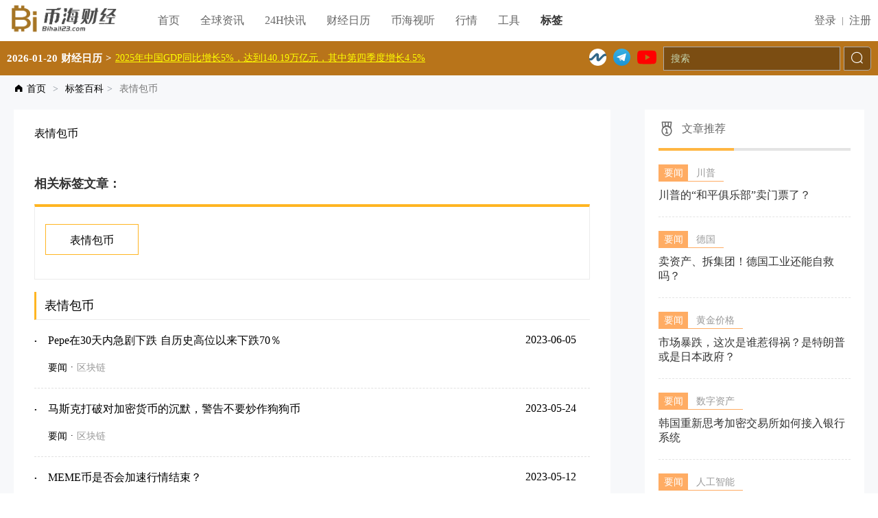

--- FILE ---
content_type: text/html; charset=utf-8
request_url: https://www.bihai123.com/wiki/43489.html
body_size: 7527
content:
<!doctype html>
<html>
<head>
    <title>表情包币_标签</title><meta data-n-head="ssr" charset="utf-8"><meta data-n-head="ssr" name="viewport" content="width=device-width, initial-scale=1"><meta data-n-head="ssr" name="applicable-device" content="pc"><meta data-n-head="ssr" data-hid="description" name="description" content="表情包币(表情包币) 币海标签信息"><meta data-n-head="ssr" data-hid="keywords" name="keywords" content=""><meta data-n-head="ssr" name="twitter:card" content="summary_large_image"><meta data-n-head="ssr" name="twitter:site" content="@JjstevenX"><meta data-n-head="ssr" name="twitter:url" content="https://www.bihai123.com/wiki/43489.html"><meta data-n-head="ssr" property="og:title" content="表情包币_标签_币海财经_区块链行业资讯链媒"><meta data-n-head="ssr" property="og:description" content="表情包币(表情包币) 币海标签信息"><meta data-n-head="ssr" name="twitter:image:alt" content="表情包币(表情包币) 币海标签信息"><meta data-n-head="ssr" name="twitter:image" content="https://image.bihai123.com/image/image/bihaiimg_default.jpg"><meta data-n-head="ssr" name="twitter:player" content="https://www.bihai123.com/wiki/43489.html"><meta data-n-head="ssr" name="twitter:player:width" content="460"><meta data-n-head="ssr" name="twitter:player:height" content="285"><meta data-n-head="ssr" property="og:type" content="website"><meta data-n-head="ssr" property="fb:app_id" content="2695788557340506"><meta data-n-head="ssr" property="og:url" content="https://www.bihai123.com/wiki/43489.html"><meta data-n-head="ssr" property="og:title" content="表情包币_标签_币海财经_区块链行业资讯链媒"><meta data-n-head="ssr" property="og:description" content="表情包币(表情包币) 币海标签信息"><meta data-n-head="ssr" property="og:image" content="https://image.bihai123.com/image/image/bihaiimg_default.jpg"><meta data-n-head="ssr" property="og:image:type" content="image/jpeg"><link data-n-head="ssr" rel="icon" type="image/x-icon" href="/favicon.ico"><link data-n-head="ssr" rel="alternate" media="only screen and(max-width: 640px)" href="https://m.bihai123.com/wiki/43489.html"><script data-n-head="ssr" type="text/javascript" charset="utf-8" src="https://res.wx.qq.com/connect/zh_CN/htmledition/js/wxLogin.js"></script><script data-n-head="ssr" type="text/javascript" src="https://www.googletagmanager.com/gtag/js?id=G-4XGCL30DJY" async></script><link rel="preload" href="/_nuxt/17206ff.js" as="script"><link rel="preload" href="/_nuxt/f4402a2.js" as="script"><link rel="preload" href="/_nuxt/css/e24c256.css" as="style"><link rel="preload" href="/_nuxt/7ee5ed9.js" as="script"><link rel="preload" href="/_nuxt/css/59b05ce.css" as="style"><link rel="preload" href="/_nuxt/1002e4a.js" as="script"><link rel="preload" href="/_nuxt/css/fd3d530.css" as="style"><link rel="preload" href="/_nuxt/bb17aed.js" as="script"><link rel="stylesheet" href="/_nuxt/css/e24c256.css"><link rel="stylesheet" href="/_nuxt/css/59b05ce.css"><link rel="stylesheet" href="/_nuxt/css/fd3d530.css">

  <!-- Google tag (gtag.js) -->
  <script async src="https://www.googletagmanager.com/gtag/js?id=G-G7MSHXRS7F"></script>
  <script>function gtag(){dataLayer.push(arguments)}window.dataLayer=window.dataLayer||[],gtag("js",new Date),gtag("config","G-G7MSHXRS7F")</script>

  <!-- Google tag (gtag.js) -->
  <script async src="https://www.googletagmanager.com/gtag/js?id=UA-279832261-1"></script>
  <script>function gtag(){dataLayer.push(arguments)}window.dataLayer=window.dataLayer||[],gtag("js",new Date),gtag("config","UA-279832261-1")</script>

  <script>var _hmt=_hmt||[];!function(){var e=document.createElement("script");e.src="https://hm.baidu.com/hm.js?07a537b24fa2e9c81a9464f9a079c435";var t=document.getElementsByTagName("script")[0];t.parentNode.insertBefore(e,t)}()</script>

</head>
<body>
    <div data-server-rendered="true" id="__nuxt"><!----><div id="__layout"><div class="bihai-container"><div></div> <div class="bihai-header-resp" data-v-2cd10516><div class="header-menuB" data-v-25110d52 data-v-2cd10516><div class="header-menu" data-v-25110d52><a href="/" class="nuxt-link-active" data-v-25110d52><img src="/_nuxt/img/bihailogo.8afd92c.c172a83.png" width="160" data-v-25110d52></a> <div class="menu" data-v-25110d52><a href="/" class="nuxt-link-active" data-v-25110d52>首页</a> <a href="/info" data-v-25110d52>全球资讯</a> <a href="/bulletin" data-v-25110d52>24H快讯</a> <a href="/calendar" data-v-25110d52>财经日历</a> <a href="/media" data-v-25110d52>币海视听</a> <a href="/market" data-v-25110d52>行情</a> <a href="/tools" data-v-25110d52>工具</a> <a href="/wiki" class="nuxt-link-active current-menu" data-v-25110d52>标签</a></div></div> <div class="btn-group" data-v-25110d52><a href="/login" data-v-25110d52><span class="login-link" data-v-25110d52>登录</span></a>
          |  
        <a href="/register" data-v-25110d52><span class="login-link" data-v-25110d52>注册</span></a></div></div> <div class="header-link" data-v-349041b0 data-v-2cd10516><div class="left" data-v-349041b0><div class="date" data-v-349041b0> 财经日历</div> <span data-v-349041b0> &gt; </span> <a href="" target="_blank" data-v-349041b0></a></div> <div class="right" data-v-349041b0><a target="_blank" href="https://www.bihainews.com" data-v-349041b0><img src="/_nuxt/img/bihainews logo.2d522c5.png" width="25" height="25" data-v-349041b0></a>
      
    <a target="_blank" href="https://t.me/BIHAIFINANCE" data-v-349041b0><img src="/_nuxt/img/telegram_share.d524ce6.svg" width="25" height="25" data-v-349041b0></a>
      
    <a target="_blank" href="https://www.youtube.com/channel/UCBUkLEr_bhfTVQ0jSiIL3_A" data-v-349041b0><img src="/_nuxt/img/youtube.bdb60fe.svg" width="28" height="28" data-v-349041b0></a>
      
    <div class="search" data-v-349041b0><input placeholder="搜索" value="" class="search-input" data-v-349041b0> <span data-v-349041b0><i class="el-icon-search" data-v-349041b0></i></span></div></div></div></div> <div class="tag-detail" style="min-height:100vh;margin-top:100px;padding:20px calc(50% - 620px) 120px;" data-v-1ee77ea6><div class="tag-detail-main" data-v-1ee77ea6><div class="header-breadcurmb" data-v-a4c45dfe data-v-1ee77ea6><i class="el-icon-s-home" data-v-a4c45dfe></i> <a href="/" class="nuxt-link-active" data-v-a4c45dfe>首页</a> <span class="bread-item" data-v-a4c45dfe><span data-v-a4c45dfe> &gt; </span> <a href="/wiki" class="nuxt-link-active" data-v-a4c45dfe>标签百科</a></span><span class="bread-item" data-v-a4c45dfe><span data-v-a4c45dfe> &gt; </span> <span class="title-text" data-v-a4c45dfe>表情包币</span></span></div> <div class="detail-content" data-v-1ee77ea6>表情包币</div> <div class="related-tag" data-v-67667168 data-v-1ee77ea6><div class="title" data-v-67667168>相关标签文章：</div> <br data-v-67667168> <div class="tag-tabs" data-v-67667168><span class="tag-tab isCurrent" data-v-67667168><span class="el-tooltip item" data-v-67667168 data-v-67667168>表情包币</span></span></div> <br data-v-67667168> <div class="related-list" data-v-67667168><div class="list-title" data-v-67667168>  表情包币</div> <a href="/info/ywqkl/30403.html" target="_blank" class="list-item" data-v-67667168><div data-v-67667168><span data-v-67667168>Pepe在30天内急剧下跌 自历史高位以来下跌70％</span><span data-v-67667168></span>2023-06-05</div> <div data-v-67667168><span data-v-67667168>要闻</span> · <span data-v-67667168>区块链</span></div></a><a href="/info/ywqkl/30206.html" target="_blank" class="list-item" data-v-67667168><div data-v-67667168><span data-v-67667168>马斯克打破对加密货币的沉默，警告不要炒作狗狗币</span><span data-v-67667168></span>2023-05-24</div> <div data-v-67667168><span data-v-67667168>要闻</span> · <span data-v-67667168>区块链</span></div></a><a href="/info/ywqkl/29986.html" target="_blank" class="list-item" data-v-67667168><div data-v-67667168><span data-v-67667168>MEME币是否会加速行情结束？</span><span data-v-67667168></span>2023-05-12</div> <div data-v-67667168><span data-v-67667168>要闻</span> · <span data-v-67667168>区块链</span></div></a><a href="/info/ywqkl/29929.html" target="_blank" class="list-item" data-v-67667168><div data-v-67667168><span data-v-67667168>迅速崛起遭到障碍：PEPE下跌12% 市值跌破10亿大关</span><span data-v-67667168></span>2023-05-10</div> <div data-v-67667168><span data-v-67667168>要闻</span> · <span data-v-67667168>区块链</span></div></a></div></div></div> <div class="tag-detail-sidebar" data-v-1ee77ea6><div class="recommend-list" data-v-545ef6fc data-v-1ee77ea6><div class="list-header" data-v-545ef6fc><span data-v-545ef6fc><i class="el-icon-medal-1" data-v-545ef6fc></i>  文章推荐</span></div> <a href="/info/lkyy/42525.html" target="_blank" class="list-item" data-v-545ef6fc><div class="item-meta" data-v-545ef6fc><div data-v-545ef6fc><span style="background-color:#FFAC63;" data-v-545ef6fc>要闻</span> <span style="border-bottom:1px solid #FFAC63;" data-v-545ef6fc>川普</span></div> <!----></div> <div class="item-title" data-v-545ef6fc>川普的“和平俱乐部”卖门票了？</div></a><a href="/info/ywsy/42521.html" target="_blank" class="list-item" data-v-545ef6fc><div class="item-meta" data-v-545ef6fc><div data-v-545ef6fc><span style="background-color:#FFAC63;" data-v-545ef6fc>要闻</span> <span style="border-bottom:1px solid #FFAC63;" data-v-545ef6fc>德国</span></div> <!----></div> <div class="item-title" data-v-545ef6fc>卖资产、拆集团！德国工业还能自救吗？</div></a><a href="/info/ywgs/42520.html" target="_blank" class="list-item" data-v-545ef6fc><div class="item-meta" data-v-545ef6fc><div data-v-545ef6fc><span style="background-color:#FFAC63;" data-v-545ef6fc>要闻</span> <span style="border-bottom:1px solid #FFAC63;" data-v-545ef6fc>黄金价格</span></div> <!----></div> <div class="item-title" data-v-545ef6fc>市场暴跌，这次是谁惹得祸？是特朗普或是日本政府？</div></a><a href="/info/ywqkl/42519.html" target="_blank" class="list-item" data-v-545ef6fc><div class="item-meta" data-v-545ef6fc><div data-v-545ef6fc><span style="background-color:#FFAC63;" data-v-545ef6fc>要闻</span> <span style="border-bottom:1px solid #FFAC63;" data-v-545ef6fc>数字资产</span></div> <!----></div> <div class="item-title" data-v-545ef6fc>韩国重新思考加密交易所如何接入银行系统</div></a><a href="/info/ywsy/42518.html" target="_blank" class="list-item" data-v-545ef6fc><div class="item-meta" data-v-545ef6fc><div data-v-545ef6fc><span style="background-color:#FFAC63;" data-v-545ef6fc>要闻</span> <span style="border-bottom:1px solid #FFAC63;" data-v-545ef6fc>人工智能</span></div> <!----></div> <div class="item-title" data-v-545ef6fc>2026AI焦虑大爆发：裁员潮背后的增长与阵痛</div></a><a href="/info/ywqkl/42517.html" target="_blank" class="list-item" data-v-545ef6fc><div class="item-meta" data-v-545ef6fc><div data-v-545ef6fc><span style="background-color:#FFAC63;" data-v-545ef6fc>要闻</span> <span style="border-bottom:1px solid #FFAC63;" data-v-545ef6fc>比特币</span></div> <span data-v-545ef6fc>百科标签</span></div> <div class="item-title" data-v-545ef6fc>加密崩盘加剧：投资者消化特朗普关税威胁</div></a><a href="/" target="_blank" class="list-item nuxt-link-active" data-v-545ef6fc><div class="item-meta" data-v-545ef6fc><div data-v-545ef6fc><span style="background-color:#FFAC63;" data-v-545ef6fc>要闻</span> <span style="border-bottom:1px solid #FFAC63;" data-v-545ef6fc>资本市场</span></div> <!----></div> <div class="item-title" data-v-545ef6fc>债券暴跌：高市提前大选为何引爆恐慌？</div></a><a href="/info/ywqkl/42515.html" target="_blank" class="list-item" data-v-545ef6fc><div class="item-meta" data-v-545ef6fc><div data-v-545ef6fc><span style="background-color:#FFAC63;" data-v-545ef6fc>要闻</span> <span style="border-bottom:1px solid #FFAC63;" data-v-545ef6fc>比特币</span></div> <span data-v-545ef6fc>百科标签</span></div> <div class="item-title" data-v-545ef6fc>比特币富豪榜：谁将在2026年拥有最多的比特币？</div></a><a href="/info/ywgs/42514.html" target="_blank" class="list-item" data-v-545ef6fc><div class="item-meta" data-v-545ef6fc><div data-v-545ef6fc><span style="background-color:#FFAC63;" data-v-545ef6fc>要闻</span> <span style="border-bottom:1px solid #FFAC63;" data-v-545ef6fc>科技股</span></div> <span data-v-545ef6fc>百科标签</span></div> <div class="item-title" data-v-545ef6fc>关税逼宫盟友！抛售美国重现 股债汇三杀 加密圈重挫</div></a><a href="/" target="_blank" class="list-item nuxt-link-active" data-v-545ef6fc><div class="item-meta" data-v-545ef6fc><div data-v-545ef6fc><span style="background-color:#FFAC63;" data-v-545ef6fc>要闻</span> <span style="border-bottom:1px solid #FFAC63;" data-v-545ef6fc>欧洲</span></div> <!----></div> <div class="item-title" data-v-545ef6fc>格陵兰：推倒北极秩序的第一块骨诺牌？</div></a></div></div></div> <!----> <div class="bihai-footer" data-v-ea1b4682><div class="footer-column" data-v-ea1b4682><div data-v-ea1b4682><a href="/" class="nuxt-link-active" data-v-ea1b4682><img src="/_nuxt/img/bihailogo02.951152e.4ec37d6.png" width="152" data-v-ea1b4682></a> <div data-v-ea1b4682>币海财经 - 轻财经自媒体</div></div> <div data-v-ea1b4682><div id="nav" class="column-title" data-v-ea1b4682>币海导航</div> <div class="column-navlink" data-v-ea1b4682><a href="/info" data-v-ea1b4682>要闻</a> <a href="/aboutus" data-v-ea1b4682>关于币海</a></div> <div class="column-navlink" data-v-ea1b4682><a href="/bulletin" data-v-ea1b4682>24H快讯</a> <a href="/business" data-v-ea1b4682>推广合作</a></div> <div class="column-navlink" data-v-ea1b4682><a href="/community" data-v-ea1b4682>圈子</a> <a href="/agreement" data-v-ea1b4682>服务条款</a></div> <div class="column-navlink" data-v-ea1b4682><a href="/media" data-v-ea1b4682>币海视听</a> <a href="/policy" data-v-ea1b4682>隐私政策</a></div> <div class="column-navlink" data-v-ea1b4682><a href="/notice" data-v-ea1b4682>读者来稿</a></div> <div class="column-navlink" data-v-ea1b4682><a href="/" class="nuxt-link-active" data-v-ea1b4682>开放API</a></div></div> <div data-v-ea1b4682><div class="column-title" data-v-ea1b4682>国家 / 语言 /联系</div> <div class="social-link" data-v-ea1b4682><div class="left" data-v-ea1b4682><i class="el-icon-news" data-v-ea1b4682></i></div> <div class="right" data-v-ea1b4682><a href="/" class="nuxt-link-active" data-v-ea1b4682>中国 简体中文</a></div></div> <div class="social-link" data-v-ea1b4682><div class="left" data-v-ea1b4682><img src="/_nuxt/img/tmp_A9CFA02BFEB6D0A3F87252534387CEE8.ca973f5.png" width="16" height="16" data-v-ea1b4682></div> <div class="right" data-v-ea1b4682><a target="_blank" href="https://www.douyin.com/user/MS4wLjABAAAA5LSAcYbHqZURFUXK7KEC8y9pnI1H6QWs62t0AwS9Fqc?from_tab_name=main" data-v-ea1b4682>抖音</a></div></div> <div class="social-link" data-v-ea1b4682><div class="left" data-v-ea1b4682><img src="/_nuxt/img/tmp_6068FF29F8B3A15D8824E990F49818FC.8a1cc71.png" width="16" height="16" data-v-ea1b4682></div> <div class="right" data-v-ea1b4682><a target="_blank" href="https://www.xiaohongshu.com/user/profile/6620ceeb000000000d02613a?xsec_token=YBSGc-T_HTnmlrF2iFZU1YU7eSR9HWK2lao2Y0OBoEOV4=&xsec_source=app_share&xhsshare=WeixinSession&appuid=64bf72dd0000000014036b9f&apptime=1734515517&share_id=b7767bb6f10743bcb9de63c460103d41" data-v-ea1b4682>小红书</a></div></div> <div class="social-link" data-v-ea1b4682><div class="left" data-v-ea1b4682><img src="/_nuxt/img/tmp_9C4969F8681173F7A3D2CDEFC5E8A59A.7b11ef8.png" width="16" height="16" data-v-ea1b4682></div> <div class="right" data-v-ea1b4682><a target="_blank" href="https://m.bilibili.com/space/387794723?_unique_id_=c37f2c6d-ef31-461d-9590-5af9b1339433&code=081WjQkl2YuCIe4hswnl2qCA3T1WjQkX&state=" data-v-ea1b4682>B站</a></div></div> <div class="social-link" data-v-ea1b4682><div class="left" data-v-ea1b4682><img src="/_nuxt/img/新浪微博.8d319be.png" width="16" height="16" data-v-ea1b4682></div> <div class="right" data-v-ea1b4682><a target="_blank" href="https://weibo.com/chaocaijing/profile?rightmod=1&wvr=6&mod=personnumber&is_all=1" data-v-ea1b4682>新浪微博</a></div></div> <div class="social-link" data-v-ea1b4682><div class="left" data-v-ea1b4682><img src="/_nuxt/img/rss.ee44cb8.png" width="16" height="16" data-v-ea1b4682></div> <div class="right" data-v-ea1b4682><a href="javascript:void(0)" data-v-ea1b4682>RSS订阅</a></div></div> <span data-v-ea1b4682><div role="tooltip" id="el-popover-9854" aria-hidden="true" class="el-popover el-popper" style="width:undefinedpx;display:none;"><!----><div class="popover-content" data-v-32a21852 data-v-ea1b4682><p data-v-32a21852>https://www.bihai123.com/feed</p> <span data-v-32a21852>复制</span></div></div></span> <div class="social-link" data-v-ea1b4682><div class="left" data-v-ea1b4682><i class="el-icon-news" data-v-ea1b4682></i></div> <div class="right" data-v-ea1b4682>hezuo@bihai123.com</div></div></div> <div data-v-ea1b4682><div class="column-title" data-v-ea1b4682>币海APP下载</div> <div class="app-link" data-v-ea1b4682><img src="/_nuxt/img/app-iphone.619ad9c.png" data-v-ea1b4682> <div class="download" data-v-ea1b4682><div class="download-btn" data-v-ea1b4682>IOS版下载</div> <div class="download-btn" data-v-ea1b4682>Android版下载</div></div></div> <div data-v-ea1b4682>扫描二维码，下载APP</div> <br data-v-ea1b4682> <div class="qr-code" data-v-ea1b4682><div data-v-ea1b4682><img src="/_nuxt/img/tmp_AB61A81D0F66C1C63E73018D9BB17206.afd82e6.jpg" width="103" height="103" class="img" data-v-ea1b4682></div> <div data-v-ea1b4682><img src="/_nuxt/img/tmp_FEA203D64F61B136071D98B36B156DDB.1bf265e.jpg" width="103" height="103" data-v-ea1b4682></div></div></div></div> <div class="footer-friend-link" data-v-ea1b4682>
    友情链接:
    <div class="friend-link-img" data-v-ea1b4682></div> <div class="friend-link-text" data-v-ea1b4682></div></div> <div class="footer-copyright" data-v-ea1b4682>
    轻财经自媒体 [币海财经官网]      <a target="_blank" href="https://beian.miit.gov.cn/#/Integrated/index" data-v-ea1b4682>沪ICP备19042844号-1</a>     Copyright @北京艾提科信网络技术有限公司上海分公司 版权所有
  </div></div></div></div></div><script>window.__NUXT__=(function(a,b,c,d,e,f,g,h,i,j,k,l,m,n,o,p,q,r,s,t,u,v,w,x,y,z,A,B,C,D,E,F,G,H,I,J,K,L,M,N,O,P,Q,R,S,T,U,V,W,X,Y,Z,_,$,aa){return {layout:"default",data:[{PcTagInfo:{id:z,tagSubtitle:i,tagName:i,tagDescription:i,status:f,isWiki:e,related:[{id:z,tagSubtitle:i,tagName:i,tagDescription:l,status:f,isWiki:e,newsList:[{id:"30403",title:"Pepe在30天内急剧下跌 自历史高位以来下跌70％",tag:a,brand_id:g,start_day:A,brand:c,updated_at:A},{id:"30206",title:"马斯克打破对加密货币的沉默，警告不要炒作狗狗币",tag:a,brand_id:g,start_day:B,brand:c,updated_at:B},{id:"29986",title:"MEME币是否会加速行情结束？",tag:a,brand_id:g,start_day:C,brand:c,updated_at:C},{id:"29929",title:"迅速崛起遭到障碍：PEPE下跌12% 市值跌破10亿大关",tag:a,brand_id:g,start_day:D,brand:c,updated_at:D}]}],title:i,image:"https:\u002F\u002Fimage.bihai123.com\u002Fimage\u002Fimage\u002Fbihaiimg_default.jpg",description:"表情包币(表情包币) 币海标签信息"},PcRecommendList:[{id:"42525",title:"川普的“和平俱乐部”卖门票了？",tag_id:"12434,30509,44385,45671,45891,47111",tag:a,brand_id:"10",updated_at:"2026-01-22 00:58:45",created_at:"2026-01-21 17:18:28",brand:E,tagList:{id:12434,tagName:"川普",isWiki:e}},{id:"42521",title:"卖资产、拆集团！德国工业还能自救吗？",tag_id:"6824,9802,47109,47110",tag:a,brand_id:F,updated_at:"2026-01-22 00:58:57",created_at:"2026-01-21 15:58:29",brand:m,tagList:{id:6824,tagName:"德国",isWiki:e}},{id:"42520",title:"市场暴跌，这次是谁惹得祸？是特朗普或是日本政府？",tag_id:"180,962,2669,8913,9190,10359,15335,42193",tag:a,brand_id:G,updated_at:H,created_at:"2026-01-21 14:25:35",brand:n,tagList:{id:180,tagName:"黄金价格",isWiki:e}},{id:"42519",title:"韩国重新思考加密交易所如何接入银行系统",tag_id:"32,694,1516,2433",tag:a,brand_id:g,updated_at:I,created_at:"2026-01-21 14:25:19",brand:c,tagList:{id:32,tagName:"数字资产",isWiki:e}},{id:"42518",title:"2026AI焦虑大爆发：裁员潮背后的增长与阵痛",tag_id:"117,288,6376,17025,31194",tag:a,brand_id:F,updated_at:"2026-01-22 00:58:43",created_at:"2026-01-21 13:48:29",brand:m,tagList:{id:117,tagName:"人工智能",isWiki:e}},{id:"42517",title:"加密崩盘加剧：投资者消化特朗普关税威胁",tag_id:"13,30,51,172,45319",tag:a,brand_id:g,updated_at:H,created_at:"2026-01-21 13:08:03",brand:c,tagList:{id:j,tagName:J,isWiki:f}},{id:"42516",title:"债券暴跌：高市提前大选为何引爆恐慌？",tag_id:"1393,17567,20646,29311,38655",tag:a,brand_id:K,updated_at:"2026-01-21 23:22:11",created_at:"2026-01-21 12:11:26",brand:L,tagList:{id:1393,tagName:"资本市场",isWiki:e}},{id:"42515",title:"比特币富豪榜：谁将在2026年拥有最多的比特币？",tag_id:"13,30,32,1266,16572",tag:a,brand_id:g,updated_at:I,created_at:"2026-01-21 11:01:14",brand:c,tagList:{id:j,tagName:J,isWiki:f}},{id:"42514",title:"关税逼宫盟友！抛售美国重现 股债汇三杀 加密圈重挫",tag_id:"254,835,962,1210,5614",tag:a,brand_id:G,updated_at:"2026-01-22 00:58:37",created_at:"2026-01-21 09:27:31",brand:n,tagList:{id:254,tagName:"科技股",isWiki:f}},{id:"42513",title:"格陵兰：推倒北极秩序的第一块骨诺牌？",tag_id:"8913,11129,18587,34693,42193",tag:a,brand_id:K,updated_at:"2026-01-21 22:39:32",created_at:"2026-01-20 17:02:38",brand:L,tagList:{id:8913,tagName:"欧洲",isWiki:e}}]}],fetch:{},error:l,state:{category:{categoryList:{info:[{name:"简讯",id:f,from:a,en:"ywjx"},{name:M,id:o,from:a,en:N},{name:O,id:p,from:a,en:P},{name:"技术",id:q,from:a,en:"ywjs"},{name:"创投",id:r,from:a,en:"ywct"},{name:"矿业",id:s,from:a,en:"ywky"},{name:"政策",id:t,from:a,en:"ywzc"},{name:"科普",id:u,from:a,en:"ywkp"},{name:"行业",id:v,from:a,en:"hangye"},{name:E,id:w,from:a,en:"lkyy"},{name:"链前沿",id:x,from:a,en:"blockchain"},{name:"人物",id:Q,from:a,en:"renwu"},{name:"行情分析",id:j,from:a,en:"hqfx"},{name:"专栏",id:14,from:a,en:"zhuanlan"},{name:"技术应用",id:15,from:a,en:"jishuyingyong"},{name:"市场",id:16,from:a,en:"shichang"},{name:"要闻资讯",id:17,from:a,en:"ywzx"},{name:c,id:18,from:a,en:"ywqkl"},{name:k,id:19,from:a,en:"ywcj"},{name:R,id:20,from:a,en:"ywshrd"},{name:S,id:21,from:a,en:"tzxkt"},{name:T,id:22,from:a,en:"ywkj"},{name:n,id:23,from:a,en:"ywgs"},{name:"商品",id:24,from:a,en:"ywsp"},{name:"外汇",id:25,from:a,en:"ywwh"},{name:m,id:26,from:a,en:"ywsy"}],media:[{name:c,id:f,from:d,en:"qkljs"},{name:"国内",id:o,from:d,en:"gn"},{name:M,id:p,from:d,en:N},{name:"币哥一分钟",id:q,from:d,en:"bgyfz"},{name:"币圈专题",id:r,from:d,en:"bqzt"},{name:"币海原创",id:s,from:d,en:"bhyc"},{name:O,id:t,from:d,en:P},{name:k,id:u,from:d,en:"glcj"},{name:"热点",id:v,from:d,en:"glshrd"},{name:S,id:w,from:d,en:"gltz"},{name:T,id:x,from:d,en:"glkj"},{name:"播客",id:"fm",from:U,en:U}],bulletin:[{name:c,id:"1",from:y,en:"kxqkl"},{name:k,id:"2",from:y,en:"ckcj"},{name:"观点快讯",id:"3",from:y,en:"plkx"}],community:[{id:f,name:"疫情播报",en:"yqbb",from:b},{id:o,name:"自救讨论",en:"yqtl",from:b},{id:p,name:"疫情经济",en:"yqjj",from:b},{id:q,name:"段子",en:"yqdz",from:b},{id:r,name:V,en:"yqqt",from:b},{id:s,name:"全球疫情",en:"qqyq",from:b},{id:t,name:c,en:"qzqkl",from:b},{id:u,name:"中美关系",en:"zmgx",from:b},{id:v,name:R,en:"qzshrd",from:b},{id:w,name:"空投",en:"zygx",from:b},{id:x,name:k,en:"qzcj",from:b},{id:Q,name:"创新",en:"qzcx",from:b},{id:j,name:"广场",en:"qzgc",from:b}],activity:[{name:"精选",id:W,from:h,en:W},{name:"论坛峰会",id:X,from:h,en:X},{name:"线上活动",id:Y,from:h,en:Y},{name:"项目路演展览",id:Z,from:h,en:Z},{name:"课程讲座",id:_,from:h,en:_},{name:"线下聚会",id:$,from:h,en:$},{name:V,id:aa,from:h,en:aa}]}},nonCryptoMarket:{marketList:[]},user:{userInfo:{}}},serverRendered:true,routePath:"\u002Fwiki\u002F43489.html",config:{_app:{basePath:"\u002F",assetsPath:"\u002F_nuxt\u002F",cdnURL:l}}}}("info","community","区块链","media",0,1,"18","activity","表情包币",13,"财经",null,"商业","股市",2,3,4,5,6,7,8,9,10,11,"bulletin",43489,"2023-06-05 09:39","2023-05-24 22:48","2023-05-12 11:36","2023-05-10 09:18","鲁克有约","26","23","2026-01-22 00:58:38","2026-01-22 00:58:42","比特币","29","综述","国外","gw","行情","hq",12,"社会热点","投资","科技","audio","其他","choiceness","bbsSummit","online","roadshowExhibition","courseLectures","offline","other"));</script><script src="/_nuxt/17206ff.js" defer></script><script src="/_nuxt/bb17aed.js" defer></script><script src="/_nuxt/f4402a2.js" defer></script><script src="/_nuxt/7ee5ed9.js" defer></script><script src="/_nuxt/1002e4a.js" defer></script>


<script>var _hmt=_hmt||[];!function(){var e=document.createElement("script");e.src="https://hm.baidu.com/hm.js?740f765287684daee848ed439b420eba";var t=document.getElementsByTagName("script")[0];t.parentNode.insertBefore(e,t)}()</script>

<!--  <script type="text/javascript">document.write(unescape("%3Cspan style='display:none' id='cnzz_stat_icon_1279629049'%3E%3C/span%3E%3Cscript  src='https://s9.cnzz.com/z_stat.php%3Fid%3D1279629049' type='text/javascript'%3E%3C/script%3E"));</script> -->

<script>document.addEventListener("copy",(function(t){t.preventDefault();const i=window.getSelection(0).toString();var o=`${i}\n————————————————\n原文：${window.location.href}\n本篇文章来源于币海财经( www.bihai123.com)`;if("https://www.bihai123.com/feed"===i&&(o=i),t.clipboardData)t.clipboardData.setData("text/plain",/info|community/.test(window.location.href)?o:i);else if(window.clipboardData)return window.clipboardData.setData("text",/info|community/.test(window.location.href)?o:i)}))</script>
<!-- <script type="text/javascript" src="https://pv.sohu.com/cityjson?ie=utf-8"></script> -->
</body>
</html>


--- FILE ---
content_type: text/css; charset=UTF-8
request_url: https://www.bihai123.com/_nuxt/css/59b05ce.css
body_size: 4243
content:
.not-found[data-v-ec9d25f4]{background:url(/_nuxt/img/404bg.414d0a6.jpg) no-repeat 50%;background-size:cover;position:relative}.not-found .code[data-v-ec9d25f4]{width:500px;position:absolute;top:30%;left:50%;transform:translate(-50%,-50%)}.not-found .homepage[data-v-ec9d25f4]{width:180px;position:absolute;left:50%;bottom:40%;transform:translate(-50%)}.nuxt-progress{position:fixed;top:0;left:0;right:0;height:3px;width:0;opacity:1;transition:width .1s,opacity .4s;background-color:#ffb643;z-index:999999}.nuxt-progress.nuxt-progress-notransition{transition:none}.nuxt-progress-failed{background-color:red}.popover-content[data-v-32a21852]{display:flex;align-items:center;color:#000}.popover-content p[data-v-32a21852]{margin-right:10px;padding:2px 5px;border-radius:3px;border:1px solid #ccc;font-size:16px;line-height:18px}.popover-content span[data-v-32a21852]{cursor:pointer;font-size:16px;line-height:18px}.header-link[data-v-9ea9d802]{padding:0 calc(50% - 610px);display:flex;background-color:#fcfcfc}.link-left[data-v-9ea9d802],.link-right[data-v-9ea9d802]{display:flex;align-items:center;width:50%;min-height:39px}.link-left a[data-v-9ea9d802],.link-left span[data-v-9ea9d802],.link-right a[data-v-9ea9d802],.link-right span[data-v-9ea9d802]{font-size:12px;color:#666;margin-left:5px;margin-right:10px;display:flex;align-items:center}.link-left a>i[data-v-9ea9d802],.link-left span>i[data-v-9ea9d802],.link-right a>i[data-v-9ea9d802],.link-right span>i[data-v-9ea9d802]{margin-right:3px}.link-left span[data-v-9ea9d802],.link-right span[data-v-9ea9d802]{cursor:pointer}.link-left[data-v-9ea9d802]{padding-left:5px;justify-content:flex-start}.link-right[data-v-9ea9d802]{padding-right:5px;justify-content:flex-end}.link-right a[data-v-9ea9d802]{position:relative}.link-right a[data-v-9ea9d802]:after{position:absolute;top:0;right:-10px;color:#ccc;opacity:.3;content:"|"}.link-right a[data-v-9ea9d802]:last-of-type:after{display:none}.header-link[data-v-fff76e12]{padding:0 calc(50% - 610px);display:flex;background-color:#40404c}.link-left[data-v-fff76e12],.link-right[data-v-fff76e12]{display:flex;align-items:center;width:50%;min-height:39px}.link-left a[data-v-fff76e12],.link-left span[data-v-fff76e12],.link-right a[data-v-fff76e12],.link-right span[data-v-fff76e12]{font-size:12px;color:#ccc;margin-left:5px;margin-right:10px}.link-left a>i[data-v-fff76e12],.link-left span>i[data-v-fff76e12],.link-right a>i[data-v-fff76e12],.link-right span>i[data-v-fff76e12]{margin-right:3px}.link-left span[data-v-fff76e12],.link-right span[data-v-fff76e12]{cursor:pointer}.link-left[data-v-fff76e12]{padding-left:5px;justify-content:flex-start}.link-left i[data-v-fff76e12]{color:#ccc}.link-left span[data-v-fff76e12]{color:#999}.link-right[data-v-fff76e12]{padding-right:5px;justify-content:flex-end}.link-right>span[data-v-fff76e12],.link-right a[data-v-fff76e12]{position:relative;display:flex;align-items:center}.link-right>span[data-v-fff76e12]:after,.link-right a[data-v-fff76e12]:after{position:absolute;top:0;right:-10px;color:#ccc;opacity:.3;content:"|"}.link-right a[data-v-fff76e12]:last-of-type:after{display:none}.header-search[data-v-56c978f5]{width:360px;height:34px;display:flex;align-items:center;justify-content:space-between;border-radius:6px;overflow:hidden;box-shadow:5px 5px 5px #aaa;position:relative}.header-search>input[data-v-56c978f5]{width:100%;height:100%;outline:none;border:none;color:#666;padding:0 15px}.header-search[data-v-56c978f5] ::-webkit-input-placeholder{color:#ccc}.header-search[data-v-56c978f5] ::-moz-placeholder{color:#ccc}.header-search>i[data-v-56c978f5]{position:absolute;right:15px;top:50%;transform:translateY(-50%);cursor:pointer}[data-v-56c978f5] .el-select .el-input{width:90px}[data-v-56c978f5] .el-select .el-input__inner{color:#666}[data-v-56c978f5] .el-select .el-input .el-select__caret{color:#ffb643}[data-v-56c978f5] .el-input .el-input__inner{border-radius:0;transition:unset}[data-v-56c978f5] .el-input .el-input__inner,[data-v-56c978f5] .el-input .el-input__inner:focus,[data-v-56c978f5] .el-input .el-input__inner:hover,[data-v-56c978f5] .el-input .is-active{border-left:none;border-right:none}.header-menu[data-v-190fc0e8]{min-height:48px;line-height:48px;background-color:#009de8;box-shadow:5px 5px 5px #888;padding:0 calc(50% - 610px);display:flex;color:#fff;font-size:18px;justify-content:flex-start}.header-menu a[data-v-190fc0e8]{margin-right:55px;display:inline-block;text-align:center}.header-menu .new[data-v-190fc0e8]{position:relative}.header-menu .new img[data-v-190fc0e8]{position:absolute;top:7px;right:-32px}.current-menu[data-v-190fc0e8]{border-bottom:2px solid #ffb643}.header-menu[data-v-c7f70508]{min-height:58px;box-shadow:5px 5px 5px #ccc;padding:0 calc(50% - 610px);display:flex;color:#666;font-size:18px;align-items:center;justify-content:space-between}.header-menu .menu[data-v-c7f70508]{display:flex;width:60%;justify-content:space-evenly}.header-menu .menu a[data-v-c7f70508]{display:inline-block;align-items:end;text-align:center;font-weight:700;font-size:16px;padding:15px}.header-menu .menu input[data-v-c7f70508]{width:480px;height:35px;border:1px solid #e5e5e5;border-radius:20px;outline:none;padding-left:30px;font-size:13px;color:#999}.header-menu .menu[data-v-c7f70508] ::-webkit-input-placeholder{font-size:13px;color:#999}.header-menu .menu[data-v-c7f70508] ::-moz-placeholder{font-size:13px;color:#999}.header-menu .search-type[data-v-c7f70508]{position:relative;align-items:center;justify-content:flex-start}.header-menu .search-type .search-input[data-v-c7f70508]{padding-left:90px}.header-menu .search-type span[data-v-c7f70508]{display:inline-block;font-size:18px;color:#999;margin-left:20px;cursor:pointer}.header-menu .search-type[data-v-c7f70508] .el-select{position:absolute;left:0;width:90px;background-color:transparent}.header-menu .search-type[data-v-c7f70508] .el-select .el-input__inner{color:#666;background-color:transparent}.header-menu .search-type[data-v-c7f70508] .el-select .el-input .el-select__caret{color:#ffb643}.header-menu .search-type[data-v-c7f70508] .el-input .el-input__inner{border:none;border-radius:0;transition:unset}.header-menu .search-type[data-v-c7f70508] .el-input .el-input__inner:focus,.header-menu .search-type[data-v-c7f70508] .el-input .el-input__inner:hover,.header-menu .search-type[data-v-c7f70508] .el-input .is-active{border-left:none;border-right:none}.header-menu .btn-group[data-v-c7f70508]{display:flex;align-items:center;font-size:13px}.header-menu .btn-group .search[data-v-c7f70508]{display:flex;align-items:center;justify-content:center;width:90px;color:#ccc;border-right:1px solid #ccc;cursor:pointer}.header-menu .btn-group .search i[data-v-c7f70508]{font-size:22px}.header-menu .btn-group .search[data-v-c7f70508]:hover{color:#db5000}.header-menu .btn-group .comment[data-v-c7f70508],.header-menu .btn-group .login[data-v-c7f70508]{display:inline-block;cursor:pointer;width:60px;height:35px;line-height:35px;text-align:center;border:1px solid #ccc;border-radius:4px;color:#333;font-weight:700}.header-menu .btn-group .comment[data-v-c7f70508]{background-color:#db5000;color:#fff;margin:0 15px}.header-menu .btn-group .login[data-v-c7f70508]{width:80px;background-color:#fff}.header-menu .btn-group[data-v-c7f70508] .el-dropdown{display:flex}.header-menu .btn-group[data-v-c7f70508] .el-dropdown-link{cursor:default;border-radius:50%}.current-menu[data-v-c7f70508]{color:#db5000}.header-market[data-v-7980c446]{display:flex;align-items:center;justify-content:flex-start}.header-market .item[data-v-7980c446]{position:relative;display:flex;flex-direction:column;padding:0 35px;min-width:100px;font-size:14px;font-weight:700;line-height:1.45}.header-market .item span[data-v-7980c446]:nth-of-type(3){font-weight:400;font-size:12px}.header-market .item[data-v-7980c446]:first-of-type{padding-left:0}.header-market .item[data-v-7980c446]:nth-of-type(4){padding-right:0}.header-market .item[data-v-7980c446]:after{position:absolute;content:"";right:0;top:50%;transform:translateY(-50%);width:1px;background-color:#ccc;height:38px}.header-market .item[data-v-7980c446]:nth-of-type(4):after{display:none}.bihai-header[data-v-13832661]{position:fixed;top:0;left:0;width:100%;min-width:1220px;background-color:#f7f8fa;z-index:2001}.header-center[data-v-13832661]{min-height:90px;display:flex;justify-content:space-between;align-items:center;padding:0 calc(50% - 610px)}.bihai-footer[data-v-ea1b4682]{padding:50px calc(50% - 610px) 10px;min-height:410px;background-color:#222}.footer-column[data-v-ea1b4682]{display:flex;justify-content:space-between}.footer-column>div[data-v-ea1b4682]{padding-top:20px;font-size:14px;line-height:32px;color:#ccc}.footer-column>div .column-title[data-v-ea1b4682]{display:block;color:#fff;margin-bottom:20px}.footer-column>div[data-v-ea1b4682]:first-of-type{font-size:12px}.footer-column>div:nth-of-type(2) .column-navlink[data-v-ea1b4682]{min-width:200px;display:flex;justify-content:space-between}.footer-column>div:nth-of-type(2) .column-navlink a[data-v-ea1b4682]{display:inline-block;width:50%;text-align:left}.footer-column>div:nth-of-type(3) .social-link[data-v-ea1b4682]{min-width:200px;display:flex}.footer-column>div:nth-of-type(3) .social-link .left[data-v-ea1b4682]{min-width:30px;display:flex;justify-content:flex-end;align-items:center}.footer-column>div:nth-of-type(3) .social-link .right[data-v-ea1b4682]{padding-left:15px;display:flex;justify-content:right}.footer-column>div:nth-of-type(4) .app-link[data-v-ea1b4682]{min-width:250px;display:flex;justify-content:space-between;margin-bottom:15px}.footer-column>div:nth-of-type(4) .app-link>img[data-v-ea1b4682]{width:103px;height:103px}.footer-column>div:nth-of-type(4) .app-link .download[data-v-ea1b4682]{display:flex;flex-direction:column;justify-content:space-around}.footer-column>div:nth-of-type(4) .app-link .download .download-btn[data-v-ea1b4682]{cursor:pointer;text-align:center;width:123px;height:35px;line-height:35px;border-radius:5px;background-color:#59a1ff;color:#fff}.footer-column>div:nth-of-type(4) .qr-code[data-v-ea1b4682]{min-width:250px;display:flex;justify-content:space-between}.footer-column>div:nth-of-type(4) .qr-code>div[data-v-ea1b4682]:first-of-type,.footer-column>div:nth-of-type(4) .qr-code>div[data-v-ea1b4682]:nth-of-type(2){position:relative}.footer-column>div:nth-of-type(4) .qr-code>div[data-v-ea1b4682]:first-of-type:after,.footer-column>div:nth-of-type(4) .qr-code>div[data-v-ea1b4682]:nth-of-type(2):after{content:"微信公众号";text-align:center;display:inline-block;width:100%;position:absolute;bottom:-25px;left:50%;transform:translate(-50%);color:#ccc}.footer-column>div:nth-of-type(4) .qr-code>div[data-v-ea1b4682]:nth-of-type(2):after{content:"超财鲸视频号"}.footer-friend-link[data-v-ea1b4682]{font-size:14px;color:#777}.footer-friend-link a[data-v-ea1b4682]{color:#ccc}.footer-friend-link .friend-link-img[data-v-ea1b4682]{margin-top:20px;display:flex;justify-content:space-between;flex-wrap:wrap}.footer-friend-link .friend-link-img>div[data-v-ea1b4682]{width:146px;height:63px;background-color:#ccc;display:inline-block;margin-right:20px;margin-bottom:20px}.footer-friend-link .friend-link-img a>img[data-v-ea1b4682]{width:146px;height:63px;display:inline-block;margin-right:28px;margin-bottom:28px}.footer-friend-link .friend-link-text[data-v-ea1b4682]{margin-top:10px;line-height:30px}.footer-friend-link .friend-link-text>a[data-v-ea1b4682]{color:#ccc;margin-right:20px;margin-bottom:20px}.footer-copyright[data-v-ea1b4682]{margin-top:20px;font-size:12px;color:#ccc;text-align:center}.footer-copyright span[data-v-ea1b4682]{color:#fff}.header-link[data-v-28033c0b]{padding:0 calc(50% - 610px);display:flex;background-color:#1c3464}.link-left[data-v-28033c0b],.link-right[data-v-28033c0b]{display:flex;align-items:center;width:50%;min-height:39px}.link-left a[data-v-28033c0b],.link-left span[data-v-28033c0b],.link-right a[data-v-28033c0b],.link-right span[data-v-28033c0b]{font-size:12px;color:#fff;margin-left:5px;margin-right:10px;display:flex;align-items:center}.link-left a>i[data-v-28033c0b],.link-left span>i[data-v-28033c0b],.link-right a>i[data-v-28033c0b],.link-right span>i[data-v-28033c0b]{margin-right:3px}.link-left span[data-v-28033c0b],.link-right span[data-v-28033c0b]{cursor:pointer}.link-left[data-v-28033c0b]{padding-left:8px;justify-content:flex-start;color:#ccc}.link-right[data-v-28033c0b]{justify-content:flex-end;color:#fff}.link-right a[data-v-28033c0b]{position:relative}.link-right a[data-v-28033c0b]:after{position:absolute;top:0;right:-10px;color:#ccc;opacity:.3;content:"|"}.link-right .register[data-v-28033c0b]:after{position:absolute;top:0;right:-10px;color:#fff;content:"/"}.link-right a[data-v-28033c0b]:last-of-type:after{display:none}.header-link[data-v-144dde0c]{padding:0 calc(50% - 610px);display:flex;background-color:#40404c}.link-left[data-v-144dde0c],.link-right[data-v-144dde0c]{display:flex;align-items:center;width:50%;min-height:39px}.link-left a[data-v-144dde0c],.link-left span[data-v-144dde0c],.link-right a[data-v-144dde0c],.link-right span[data-v-144dde0c]{font-size:12px;color:#ccc;margin-left:5px;margin-right:10px}.link-left a>i[data-v-144dde0c],.link-left span>i[data-v-144dde0c],.link-right a>i[data-v-144dde0c],.link-right span>i[data-v-144dde0c]{margin-right:3px}.link-left span[data-v-144dde0c],.link-right span[data-v-144dde0c]{cursor:pointer}.link-left[data-v-144dde0c]{padding-left:5px;justify-content:flex-start}.link-left i[data-v-144dde0c]{color:#ccc}.link-left span[data-v-144dde0c]{color:#999}.link-right[data-v-144dde0c]{padding-right:5px;justify-content:flex-end}.link-right>span[data-v-144dde0c],.link-right a[data-v-144dde0c]{position:relative;display:flex;align-items:center}.link-right>span[data-v-144dde0c]:after,.link-right a[data-v-144dde0c]:after{position:absolute;top:0;right:-10px;color:#ccc;opacity:.3;content:"|"}.link-right a[data-v-144dde0c]:last-of-type:after{display:none}.header-search[data-v-319bdc98]{width:346px;height:36px;display:flex;align-items:center;justify-content:space-between;border-radius:6px;position:relative}.header-search>input[data-v-319bdc98]{width:300px;height:100%;outline:none;border:1px solid #ccc;color:#666;padding:0 15px;background-color:#f8f8f8;border-radius:5px 0 0 5px}.header-search[data-v-319bdc98] ::-webkit-input-placeholder{color:#ccc}.header-search[data-v-319bdc98] ::-moz-placeholder{color:#ccc}.header-search>i[data-v-319bdc98]{position:absolute;right:15px;top:50%;transform:translateY(-50%);cursor:pointer}.header-search>.search-btn[data-v-319bdc98]{width:40px;height:100%;font-size:20px;border:none;display:flex;align-items:center;justify-content:center;border-radius:0 5px 5px 0;background-color:#1c3464}[data-v-319bdc98] .el-select .el-input{width:90px}[data-v-319bdc98] .el-select .el-input__inner{color:#666}[data-v-319bdc98] .el-select .el-input .el-select__caret{color:#ffb643}[data-v-319bdc98] .el-input .el-input__inner{border-radius:0;transition:unset}[data-v-319bdc98] .el-input .el-input__inner,[data-v-319bdc98] .el-input .el-input__inner:focus,[data-v-319bdc98] .el-input .el-input__inner:hover,[data-v-319bdc98] .el-input .is-active{border-left:none;border-right:none}.header-menu[data-v-ca7dd24c]{min-height:48px;line-height:48px;padding:0 calc(50% - 610px);display:flex;color:#1c3464;font-size:18px;justify-content:flex-start}.header-menu a[data-v-ca7dd24c]{margin-right:50px;display:inline-block;text-align:center;cursor:pointer}.current-menu[data-v-ca7dd24c]{color:#b80000}.header-menu[data-v-0460e01d]{min-height:58px;box-shadow:5px 5px 5px #ccc;padding:0 calc(50% - 610px);display:flex;color:#666;font-size:18px;align-items:center;justify-content:space-between}.header-menu .menu[data-v-0460e01d]{display:flex;width:60%;justify-content:space-evenly}.header-menu .menu a[data-v-0460e01d]{display:inline-block;text-align:center;font-weight:700;font-size:16px;padding:15px}.header-menu .menu input[data-v-0460e01d]{width:480px;height:35px;border:1px solid #e5e5e5;border-radius:20px;outline:none;padding-left:30px;font-size:13px;color:#999}.header-menu .menu[data-v-0460e01d] ::-webkit-input-placeholder{font-size:13px;color:#999}.header-menu .menu[data-v-0460e01d] ::-moz-placeholder{font-size:13px;color:#999}.header-menu .search-type[data-v-0460e01d]{position:relative;align-items:center;justify-content:flex-start}.header-menu .search-type .search-input[data-v-0460e01d]{padding-left:90px}.header-menu .search-type span[data-v-0460e01d]{display:inline-block;font-size:18px;color:#999;margin-left:20px;cursor:pointer}.header-menu .search-type[data-v-0460e01d] .el-select{position:absolute;left:0;width:90px;background-color:transparent}.header-menu .search-type[data-v-0460e01d] .el-select .el-input__inner{color:#666;background-color:transparent}.header-menu .search-type[data-v-0460e01d] .el-select .el-input .el-select__caret{color:#ffb643}.header-menu .search-type[data-v-0460e01d] .el-input .el-input__inner{border:none;border-radius:0;transition:unset}.header-menu .search-type[data-v-0460e01d] .el-input .el-input__inner:focus,.header-menu .search-type[data-v-0460e01d] .el-input .el-input__inner:hover,.header-menu .search-type[data-v-0460e01d] .el-input .is-active{border-left:none;border-right:none}.header-menu .btn-group[data-v-0460e01d]{display:flex;align-items:center;font-size:13px}.header-menu .btn-group .search[data-v-0460e01d]{display:flex;align-items:center;justify-content:center;width:90px;color:#ccc;border-right:1px solid #ccc;cursor:pointer}.header-menu .btn-group .search i[data-v-0460e01d]{font-size:22px}.header-menu .btn-group .search[data-v-0460e01d]:hover{color:#db5000}.header-menu .btn-group .comment[data-v-0460e01d],.header-menu .btn-group .login[data-v-0460e01d]{display:inline-block;cursor:pointer;width:60px;height:35px;line-height:35px;text-align:center;border:1px solid #ccc;border-radius:4px;color:#333;font-weight:700}.header-menu .btn-group .comment[data-v-0460e01d]{background-color:#db5000;color:#fff;margin:0 15px}.header-menu .btn-group .login[data-v-0460e01d]{width:80px;background-color:#fff}.header-menu .btn-group[data-v-0460e01d] .el-dropdown{display:flex}.header-menu .btn-group[data-v-0460e01d] .el-dropdown-link{cursor:default;border-radius:50%}.current-menu[data-v-0460e01d]{color:#db5000}.header-market[data-v-45ccfba0]{display:flex;align-items:center;justify-content:flex-start}.header-market .item[data-v-45ccfba0]{position:relative;display:flex;flex-direction:column;padding:0 35px;min-width:100px;font-size:14px;font-weight:700;line-height:1.45}.header-market .item span[data-v-45ccfba0]:nth-of-type(3){font-weight:400;font-size:12px}.header-market .item[data-v-45ccfba0]:first-of-type{padding-left:0}.header-market .item[data-v-45ccfba0]:nth-of-type(4){padding-right:0}.header-market .item[data-v-45ccfba0]:after{position:absolute;content:"";right:0;top:50%;transform:translateY(-50%);width:1px;background-color:#ccc;height:38px}.header-market .item[data-v-45ccfba0]:nth-of-type(4):after{display:none}.bihai-header-new[data-v-2259e1a2]{position:fixed;top:0;left:0;width:100%;min-width:1220px;background-color:#f7f8fa;z-index:2001}.header-center[data-v-2259e1a2]{min-height:90px;display:flex;justify-content:space-between;align-items:center;padding:0 calc(50% - 610px);background-color:#fff}.header-link[data-v-349041b0]{padding:0 calc(50% - 630px);display:flex;justify-content:space-between;background-color:#b8741a;height:50px}.header-link .left[data-v-349041b0]{display:flex;flex:1;align-items:center;font-weight:700;font-size:15px;color:#fff}.header-link .left a[data-v-349041b0]{font-weight:400;font-size:14px;color:#ff0;text-decoration:underline}.header-link .right[data-v-349041b0]{justify-content:space-around}.header-link .right .search[data-v-349041b0],.header-link .right[data-v-349041b0]{display:flex;align-items:center}.header-link .right .search span[data-v-349041b0]{color:#fff;width:40px;height:35px;display:flex;align-items:center;justify-content:center;border:1px solid #aaa;border-top-right-radius:5px;border-bottom-right-radius:5px;margin-left:5px;font-size:20px;background-color:#7b4d12;cursor:pointer}.header-link .right .search .search-input[data-v-349041b0]{width:258px;height:35px;padding-left:10px;outline:none;border:1px solid #aaa;background-color:#7b4d12}.header-link .right .search input[data-v-349041b0]{color:#fff}.header-link .right .search[data-v-349041b0] ::-webkit-input-placeholder{font-size:14px;color:#c6d7b1!important}.header-menuB[data-v-25110d52]{min-height:60px;box-shadow:5px 5px 5px #ccc;padding:0 calc(50% - 630px);color:#666;font-size:18px}.header-menuB .header-menu[data-v-25110d52],.header-menuB[data-v-25110d52]{display:flex;align-items:center;justify-content:space-between}.header-menuB .header-menu .menu[data-v-25110d52]{margin-left:45px;display:flex;justify-content:space-evenly}.header-menuB .header-menu .menu a[data-v-25110d52]{display:inline-block;align-items:end;text-align:center;font-size:16px;padding:15px}.header-menuB .header-menu .menu .vip-channel[data-v-25110d52]{color:red;font-weight:700}.header-menuB .header-menu .menu input[data-v-25110d52]{width:480px;height:35px;border:1px solid #e5e5e5;border-radius:20px;outline:none;padding-left:30px;font-size:13px;color:#999}.header-menuB .header-menu .menu[data-v-25110d52] ::-webkit-input-placeholder{font-size:13px;color:#999}.header-menuB .header-menu .menu[data-v-25110d52] ::-moz-placeholder{font-size:13px;color:#999}.header-menuB .header-menu .search-type[data-v-25110d52]{position:relative;align-items:center;justify-content:flex-start}.header-menuB .header-menu .search-type .search-input[data-v-25110d52]{padding-left:90px}.header-menuB .header-menu .search-type span[data-v-25110d52]{display:inline-block;font-size:18px;color:#999;margin-left:20px;cursor:pointer}.header-menuB .header-menu .search-type[data-v-25110d52] .el-select{position:absolute;left:0;width:90px;background-color:transparent}.header-menuB .header-menu .search-type[data-v-25110d52] .el-select .el-input__inner{color:#666;background-color:transparent}.header-menuB .header-menu .search-type[data-v-25110d52] .el-select .el-input .el-select__caret{color:#ffb643}.header-menuB .header-menu .search-type[data-v-25110d52] .el-input .el-input__inner{border:none;border-radius:0;transition:unset}.header-menuB .header-menu .search-type[data-v-25110d52] .el-input .el-input__inner:focus,.header-menuB .header-menu .search-type[data-v-25110d52] .el-input .el-input__inner:hover,.header-menuB .header-menu .search-type[data-v-25110d52] .el-input .is-active{border-left:none;border-right:none}.header-menuB .btn-group[data-v-25110d52]{display:flex;align-items:center;font-size:13px}.header-menuB .btn-group .search[data-v-25110d52]{display:flex;align-items:center;justify-content:center;width:90px;color:#ccc;border-right:1px solid #ccc;cursor:pointer}.header-menuB .btn-group .search i[data-v-25110d52]{font-size:22px}.header-menuB .btn-group .search[data-v-25110d52]:hover{color:#db5000}.header-menuB .btn-group .comment[data-v-25110d52],.header-menuB .btn-group .login[data-v-25110d52]{display:inline-block;cursor:pointer;width:60px;height:35px;line-height:35px;text-align:center;border:1px solid #ccc;border-radius:4px;color:#333;font-weight:700}.header-menuB .btn-group .comment[data-v-25110d52]{background-color:#db5000;color:#fff;margin:0 15px}.header-menuB .btn-group .login[data-v-25110d52]{width:80px;background-color:#fff}.header-menuB .btn-group .login-link[data-v-25110d52]{font-size:16px;font-weight:400}.header-menuB .btn-group[data-v-25110d52] .el-dropdown{display:flex}.header-menuB .btn-group[data-v-25110d52] .el-dropdown-link{cursor:default;border-radius:50%}.header-menuB .current-menu[data-v-25110d52]{color:#333;font-weight:700}.bihai-header-resp[data-v-2cd10516]{position:fixed;top:0;left:0;width:100%;min-width:1220px;background-color:#fff;z-index:2001}.header[data-v-24be71fc]{box-shadow:3px 3px 3px #ccc;padding:10px calc(50% - 630px) 5px}.header .header-menuB[data-v-24be71fc]{color:#666;font-size:18px}.header .header-menuB .header-menu[data-v-24be71fc],.header .header-menuB[data-v-24be71fc]{display:flex;align-items:center;justify-content:space-between}.header .header-menuB .header-menu .search-type[data-v-24be71fc]{margin-left:100px;width:540px;border-radius:10px;background:#f2f2f2;position:relative;display:flex;align-items:center;justify-content:flex-start}.header .header-menuB .header-menu .search-type .search-input[data-v-24be71fc]{margin-left:10px;flex:1;border:none;height:45px;outline:none;font-size:14px;background:transparent}.header .header-menuB .header-menu .search-type[data-v-24be71fc] ::-webkit-input-placeholder{color:#aaa;font-size:14px}.header .header-menuB .header-menu .search-type[data-v-24be71fc] ::-moz-placeholder{color:#aaa;font-size:14px}.header .header-menuB .header-menu .search-type span[data-v-24be71fc]{padding:0 10px;line-height:45px;font-size:20px;color:#333;cursor:pointer}.header .header-menuB .btn-group[data-v-24be71fc]{display:flex;align-items:center;font-size:13px}.header .header-menuB .btn-group .search[data-v-24be71fc]{display:flex;align-items:center;justify-content:center;width:90px;color:#ccc;border-right:1px solid #ccc;cursor:pointer}.header .header-menuB .btn-group .search i[data-v-24be71fc]{font-size:22px}.header .header-menuB .btn-group .search[data-v-24be71fc]:hover{color:#db5000}.header .header-menuB .btn-group .comment[data-v-24be71fc],.header .header-menuB .btn-group .login[data-v-24be71fc]{display:inline-block;cursor:pointer;width:60px;height:35px;line-height:35px;text-align:center;border:1px solid #ccc;border-radius:4px;color:#333;font-weight:700}.header .header-menuB .btn-group .comment[data-v-24be71fc]{background-color:#db5000;color:#fff;margin:0 15px}.header .header-menuB .btn-group .login[data-v-24be71fc]{width:80px;background-color:#fff}.header .header-menuB .btn-group .login-link[data-v-24be71fc]{font-size:16px;font-weight:400}.header .header-menuB .btn-group[data-v-24be71fc] .el-dropdown{display:flex}.header .header-menuB .btn-group[data-v-24be71fc] .el-dropdown-link{cursor:default;border-radius:50%}.header .header-menuB .btn-group .vip-btn[data-v-24be71fc]{padding:5px 10px;background:#b8741a;color:#fff;border-radius:5px;font-size:14px;cursor:pointer}.header .menu[data-v-24be71fc]{margin-top:20px;display:flex;align-items:center}.header .menu a[data-v-24be71fc]{margin-right:20px;display:inline-block;align-items:end;text-align:center;font-size:16px;padding:5px;border-bottom:2px solid transparent}.header .menu .current-menu[data-v-24be71fc]{color:#b8741a;font-weight:700;border-color:#b8741a}.header .split-line[data-v-24be71fc]{margin:0 20px;height:20px;border-right:1px solid #999}.bihai-header-resp[data-v-421a06c4]{position:fixed;top:0;left:0;width:100%;min-width:1220px;background-color:#fff;z-index:2001}ul{margin:0;padding:0}.under-construction{text-align:center;align-items:center;display:flex;justify-content:center;font-size:24px;position:relative}.under-construction:after{position:absolute;top:50%;left:50%;transform:translate(-50%,50%);font-size:18px;content:"under construction"}a{text-decoration:none;color:unset}.el-popover__title{text-align:center}@media (max-width:1220px){.bihai-container{overflow-y:scroll}}.audio-content p{margin-bottom:20px!important}@media (min-width:768px) and (max-width:1219px){html{font-size:.13021vw!important}}@media (max-width:767px){html{font-size:.26667vw!important}}html{font-size:16px;word-spacing:1px;-ms-text-size-adjust:100%;-webkit-text-size-adjust:100%;-moz-osx-font-smoothing:grayscale;-webkit-font-smoothing:antialiased;box-sizing:border-box}*,:after,:before{box-sizing:border-box;margin:0}blockquote{border-left:4px solid #0090e2;padding-left:14px;background:#fbfbfb;font-size:18px;line-height:36px;margin:30px 0}.button--green{display:inline-block;border-radius:4px;border:1px solid #3b8070;color:#3b8070;text-decoration:none;padding:10px 30px}.button--green:hover{color:#fff;background-color:#3b8070}.button--grey{display:inline-block;border-radius:4px;border:1px solid #35495e;color:#35495e;text-decoration:none;padding:10px 30px;margin-left:15px}.button--grey:hover{color:#fff;background-color:#35495e}.bihai-container{background:#f7f8fa}.bihai-container .el-backtop{display:flex;flex-direction:column;justify-content:space-between;height:160px;width:50px;background-color:transparent;border-radius:unset;box-shadow:none;bottom:200px!important;right:5px!important}.bihai-container .el-backtop img,.bihai-container .el-backtop span{display:inline-block;width:50px;height:50px;line-height:50px;text-align:center;border-radius:4px;background-color:#009de8;color:#fff}.el-message{z-index:2001!important}

--- FILE ---
content_type: text/css; charset=UTF-8
request_url: https://www.bihai123.com/_nuxt/css/fd3d530.css
body_size: 1051
content:
.header-breadcurmb[data-v-a4c45dfe]{padding:15px 0;line-height:30px;font-size:14px}.header-breadcurmb .bread-item span[data-v-a4c45dfe]:first-of-type{color:#838c95}.header-breadcurmb a[data-v-a4c45dfe]:hover{color:#007ffe}.header-breadcurmb .title-text[data-v-a4c45dfe]{color:#797979}.recommend-list[data-v-545ef6fc]{background-color:#fff;padding:0 20px}.recommend-list .list-header[data-v-545ef6fc]{height:60px;font-size:16px;color:#666;display:flex;align-items:center;border-bottom:4px solid #e4e4e4}.recommend-list .list-header span[data-v-545ef6fc]{position:relative;display:flex;align-items:center;width:100px;height:100%}.recommend-list .list-header span i[data-v-545ef6fc]{font-size:24px}.recommend-list .list-header span[data-v-545ef6fc]:after{content:"";position:absolute;bottom:-4px;left:0;height:4px;width:110px;background-color:#ffb643}.recommend-list .list-item[data-v-545ef6fc]{display:block;padding:20px 0;cursor:pointer;border-bottom:1px dashed #e4e4e4}.recommend-list .list-item .item-meta[data-v-545ef6fc]{display:flex;justify-content:space-between;align-items:center}.recommend-list .list-item .item-meta>div[data-v-545ef6fc]{display:flex}.recommend-list .list-item .item-meta>div span[data-v-545ef6fc]{font-size:14px;display:inline-block;text-align:center;height:25px;line-height:25px}.recommend-list .list-item .item-meta>div span[data-v-545ef6fc]:first-of-type{color:#fff;width:43px}.recommend-list .list-item .item-meta>div span[data-v-545ef6fc]:nth-of-type(2){color:#999;padding:0 12px}.recommend-list .list-item .item-meta>span[data-v-545ef6fc]{font-size:12px;color:#fff;display:inline-block;background-color:#ccc;border-radius:5px;text-align:center;width:60px;height:20px;line-height:20px}.recommend-list .list-item .item-title[data-v-545ef6fc]{margin-top:10px;font-size:16px;color:#333}.recommend-list .list-item[data-v-545ef6fc]:last-of-type{border-bottom:none}.related-tag[data-v-67667168]{background-color:#fff;padding:25px 30px}.related-tag .title[data-v-67667168]{color:#333;font-size:18px;font-weight:700}.related-tag .tag-tabs[data-v-67667168]{display:flex;flex-wrap:wrap;justify-content:flex-start;padding:25px 15px;border:1px solid #ececec;border-top:4px solid #ffb522}.related-tag .tag-tabs .tag-tab[data-v-67667168]{display:inline-block;padding:0 35px;height:45px;line-height:45px;border:1px solid #f1f1f1;margin-right:10px;margin-bottom:10px;cursor:pointer}.related-tag .tag-tabs .ellipsis[data-v-67667168]{overflow:hidden;text-overflow:ellipsis;white-space:nowrap;width:300px}.related-tag .tag-tabs .isCurrent[data-v-67667168]{border:1px solid #ffb522}.related-tag .list-title[data-v-67667168]{font-size:18px;border-left:3px solid #ffb522;border-bottom:1px solid #eaeaea;line-height:40px}.related-tag .list-item[data-v-67667168]{cursor:pointer;display:flex;flex-direction:column;height:100px;padding:20px;border-bottom:1px dashed #e1e1e1;justify-content:space-between}.related-tag .list-item>div[data-v-67667168]:first-of-type{display:flex;justify-content:space-between;position:relative}.related-tag .list-item>div[data-v-67667168]:first-of-type:before{position:absolute;top:50%;left:-20px;content:"·";font-size:15px;font-weight:700;transform:translateY(-50%)}.related-tag .list-item>div[data-v-67667168]:nth-of-type(2){width:100px;display:flex;justify-content:flex-start;font-size:14px}.related-tag .list-item>div:nth-of-type(2) span[data-v-67667168]:nth-of-type(2){color:#999}.tag-detail[data-v-1ee77ea6]{padding-top:0!important;display:flex;justify-content:space-between}.tag-detail-main[data-v-1ee77ea6]{width:870px}.tag-detail-sidebar[data-v-1ee77ea6]{width:320px}.tag-detail .tag-detail-main .detail-content[data-v-1ee77ea6]{padding:25px 30px;background-color:#fff}.tag-detail .tag-detail-main .detail-content[data-v-1ee77ea6] p{line-height:2.5!important}.tag-detail .tag-detail-sidebar[data-v-1ee77ea6]{margin-top:60px}

--- FILE ---
content_type: text/css; charset=UTF-8
request_url: https://www.bihai123.com/_nuxt/css/463dc70.css
body_size: 2015
content:
.homepage-bar[data-v-3986fabc]{background-color:#333;height:45px;display:flex;margin-bottom:5px}.homepage-bar .index-item[data-v-3986fabc]{margin:0 10px;flex:1;line-height:45px;font-size:13px;display:flex;justify-content:space-between}.homepage-bar .index-item span[data-v-3986fabc]:first-of-type{color:#d7d7d7}.homepage-bar .index-item span[data-v-3986fabc]:nth-of-type(2){font-weight:700;color:#fff}.homepage-bar .index-item span[data-v-3986fabc]:nth-of-type(4){font-weight:700}.homepage-bar .index-item>div:nth-of-type(2)>span[data-v-3986fabc]{color:#7f7f7f}.bihai-follow[data-v-54217b25]{display:flex;align-items:center;justify-content:center;cursor:pointer}.bihai-lazyimg[data-v-2ff8e830]{position:relative}.bihai-lazyimg .lazy-image[data-v-2ff8e830]{-o-object-fit:cover;object-fit:cover}.bihai-authorshow[data-v-256087f2]{border:1px solid #ddeaf4;background-color:#fff}.bihai-authorshow .list-header[data-v-256087f2]{padding:0 15px;background-color:#b8741a;color:#fff;font-size:16px;font-weight:700;height:40px;line-height:40px;border-bottom:1px solid #e8e8e8;display:flex;justify-content:space-between}.bihai-authorshow .list-item[data-v-256087f2]{padding:15px;border-bottom:1px dashed #e8e8e8}.bihai-authorshow .list-item .author-info[data-v-256087f2]{display:flex;justify-content:space-between;align-items:flex-start}.bihai-authorshow .list-item .author-info img[data-v-256087f2]{border-radius:50%}.bihai-authorshow .list-item .author-info .meta[data-v-256087f2]{padding-left:20px;display:flex;flex:1;flex-direction:column;align-items:flex-start;height:55px;justify-content:space-evenly}.bihai-authorshow .list-item .author-info .meta .author[data-v-256087f2]{display:flex;justify-content:space-between;align-items:baseline;width:100%}.bihai-authorshow .list-item .author-info .meta>a[data-v-256087f2]:first-of-type{color:#333;font-size:16px}.bihai-authorshow .list-item .author-info .meta>span[data-v-256087f2]:first-of-type{color:#999;font-size:14px}.bihai-authorshow .list-item .author-info .meta span.follow[data-v-256087f2]{display:inline-block;width:60px;height:22px;line-height:22px;text-align:center;cursor:pointer;background-color:#169bd5;font-size:12px;color:#fff;border-radius:20px}.bihai-authorshow .list-item .author-info .meta span.isfollow[data-v-256087f2]{background-color:#ccc!important}.bihai-authorshow .list-item .author-article[data-v-256087f2]{margin-top:10px;font-size:14px;display:inline-block;width:100%}.bihai-authorshow .list-item .author-article div[data-v-256087f2]:first-of-type{color:#333;font-size:14px}.bihai-authorshow .list-item .author-article div[data-v-256087f2]:nth-of-type(2){color:#aaa;font-size:12px}.bihai-authorshow .noBtmLine[data-v-256087f2]{border-bottom:none}.bihai-hotlist[data-v-518a944a]{border:1px solid #ddeaf4;min-height:200px;background-color:#fff;border-radius:2px;padding-bottom:10px;width:320px}.bihai-hotlist .hotlist-header[data-v-518a944a]{font-size:16px;border-bottom:1px solid #e8e8e8;height:40px;display:flex;align-items:center;background-color:#b8741a;color:#fff;font-weight:700;padding:0 15px}.bihai-hotlist .hotlist-item[data-v-518a944a]{display:flex;align-items:center;min-height:50px;position:relative;font-size:14px;padding:0 15px}.bihai-hotlist .hotlist-item a[data-v-518a944a]{display:flex;justify-content:flex-start;align-items:center}.bihai-hotlist .hotlist-item span[data-v-518a944a]{display:inline-block;width:20px;height:20px;line-height:20px;text-align:center;border-radius:5px;font-size:14px;font-weight:700;color:#7f7f7f}.bihai-hotlist .hotlist-item .title[data-v-518a944a]{color:#333;font-weight:400}.bihai-hotlist .hotlist-item[data-v-518a944a]:before{content:"";display:block;position:absolute;top:0;left:50%;transform:translate(-50%);width:90%;height:1px;background:#d7d7d7}.bihai-hotlist>div[data-v-518a944a]:nth-of-type(2):before{display:none}.bihai-hotlist>div:nth-of-type(2) span[data-v-518a944a],.bihai-hotlist div:nth-of-type(3) span[data-v-518a944a],.bihai-hotlist div:nth-of-type(4) span[data-v-518a944a]{color:#d9001b}.adver-wrapper[data-v-480aca16]{background:transparent;display:inline-block;cursor:pointer;overflow:hidden;border-radius:5px;position:relative}.adver-wrapper .text-label[data-v-480aca16]{font-size:12px;position:absolute;bottom:15px;right:15px;background:#000;color:#fff;padding:2px 15px;border-radius:3px}.bihai-info-preview[data-v-5fafb628]{position:relative;padding:20px 15px 15px;cursor:pointer;width:100%;height:198px;display:flex;overflow:hidden;background-color:#fff;box-shadow:5px 5px 5px #ccc}.bihai-info-preview .info-img[data-v-5fafb628]{width:256px;height:160px;-o-object-fit:cover;object-fit:cover;background-color:#ccc;position:relative}.bihai-info-preview .info-img>img[data-v-5fafb628]{position:absolute;left:0;top:0}.bihai-info-preview .info-detail[data-v-5fafb628]{width:calc(100% - 256px);padding:20px 30px 15px 40px;display:flex;flex-direction:column;justify-content:space-between}.bihai-info-preview .info-detail .info-title[data-v-5fafb628]{font-size:18px;line-height:24px;height:24px;color:#333;font-weight:700;overflow:hidden;text-overflow:ellipsis;white-space:nowrap}.bihai-info-preview .info-detail .info-description[data-v-5fafb628]{font-size:14px;line-height:1.57;height:44px;color:#999;display:-webkit-box;-webkit-line-clamp:1.57;-webkit-box-orient:vertical;overflow:hidden}.bihai-info-preview .info-detail .info-attr[data-v-5fafb628]{display:flex;justify-content:space-between;align-items:center;height:28px;font-size:14px;color:#999}.bihai-info-preview .info-detail .info-attr>span[data-v-5fafb628]:first-of-type{display:flex;width:65%;align-items:center}.bihai-info-preview .info-detail .info-attr>span:first-of-type img[data-v-5fafb628]{border-radius:50%}.bihai-info-preview .info-detail .info-attr>span:first-of-type span[data-v-5fafb628]:first-of-type{display:inline-block;width:150px}.bihai-info-preview .info-detail .info-attr>span:first-of-type span[data-v-5fafb628]:nth-of-type(2){display:inline-block;padding:0 10px;border-radius:5px;color:#666;background-color:#f8f8f8;font-size:12px;height:20px;line-height:20px}.bihai-info-preview[data-v-5fafb628]:after{display:inline-block;content:"";width:98%;height:1px;background-color:#d7d7d7;position:absolute;left:50%;transform:translateX(-50%);bottom:0}.bulletin[data-v-5fafb628]{border:1px solid #dfdfdf;position:relative;padding:0 15px;display:flex;flex-direction:column;height:220px}.bulletin .b-categroy[data-v-5fafb628]{display:inline-block;text-align:center;width:80px;height:30px;line-height:30px;color:#fff;background-color:#ff4500;position:absolute;right:0;top:0;border-bottom-left-radius:6px;font-size:14px}.bulletin .b-title[data-v-5fafb628]{display:flex;align-items:center;height:50px}.bulletin .b-title>span[data-v-5fafb628]:first-of-type{font-size:16px;color:#333;font-weight:700;margin-right:10px}.bulletin .b-title>span[data-v-5fafb628]:nth-of-type(2){margin-left:10px;font-size:14px;color:#999}.bulletin .b-content[data-v-5fafb628]{height:150px;background-color:#f1f4f5;padding:15px;font-size:16px;border-radius:3px;line-height:1.5}.bulletin .b-content .b-content-title[data-v-5fafb628]{font-size:18px;font-weight:700}.bulletin .b-content .b-content-text[data-v-5fafb628]{margin-top:10px;line-height:1.75;color:#666;display:-webkit-box;-webkit-line-clamp:3;-webkit-box-orient:vertical;overflow:hidden;height:80px}.bihai-calendar[data-v-432333da]{background-color:#fff;display:inline-block;border:1px solid #ddeaf4;width:320px;margin-bottom:30px;font-size:14px}.bihai-calendar .header[data-v-432333da]{height:40px;background-color:#b8741a;padding:0 15px;color:#fff;font-size:16px;font-weight:700;display:flex;align-items:center}.bihai-calendar .item[data-v-432333da]{padding:10px 15px;border-bottom:1px dashed #ccc;line-height:20px}.bihai-calendar .item .date[data-v-432333da]{color:#ccc}.bihai-calendar .item[data-v-432333da]:last-of-type{border-bottom:none}.bihai-calendar .item[data-v-432333da]:first-of-type{font-size:16px}.info-list[data-v-33ef97a1]{width:910px;min-height:630px;box-shadow:5px 5px 5px #ccc}.info-list .infolist-tabs[data-v-33ef97a1]{display:flex;flex-wrap:wrap;flex-direction:row;background-color:#fff;margin-bottom:10px}.info-list .infolist-tabs>div[data-v-33ef97a1]{display:flex;align-items:center;justify-content:center;width:100px;height:50px;cursor:pointer;position:relative;color:#333}.info-list .infolist-tabs>div[data-v-33ef97a1]:before{content:"";position:absolute;left:0;top:50%;background-color:#d7d7d7;height:20px;width:1px;transform:translateY(-50%)}.info-list .infolist-tabs>div[data-v-33ef97a1]:first-of-type:before,.info-list .infolist-tabs>div[data-v-33ef97a1]:nth-of-type(10):before{display:none}.info-list .infolist-tabs>div>span[data-v-33ef97a1]{position:relative;font-size:16px;font-weight:400}.info-list .infolist-tabs span.cur-tab[data-v-33ef97a1]{font-weight:600}.info-list .infolist-tabs span.cur-tab[data-v-33ef97a1]:after{position:absolute;content:"";width:110%;height:2px;background-color:#000;bottom:-5px;left:50%;transform:translateX(-50%)}.info-list .list-header[data-v-33ef97a1]{background-color:#b8741a;color:#fff;height:45px;display:flex;justify-content:space-between;align-items:center;padding:0 15px}.info-list .list-header>span[data-v-33ef97a1]{font-weight:700}.info-list .list-header>span span[data-v-33ef97a1]{font-size:14px;font-weight:200}.info-list .list-header>a[data-v-33ef97a1]{font-size:14px}.info-list[data-v-33ef97a1] .bulletin{border:none}.info-list[data-v-33ef97a1] .bihai-info-preview{box-shadow:unset}.info-list .list-loadmore[data-v-33ef97a1]{height:85px;line-height:85px;text-align:center;cursor:pointer;background-color:#fff;font-size:18px;font-weight:650;color:#333}

--- FILE ---
content_type: text/css; charset=UTF-8
request_url: https://www.bihai123.com/_nuxt/css/c4793d8.css
body_size: 2424
content:
.carousel[data-v-9cbddbc4]{background-color:#fff;width:450px;height:350px;margin-bottom:10px;padding:15px 15px 0}.carousel[data-v-9cbddbc4] .el-carousel .el-carousel__arrow{width:20px;height:58px;background-color:hsla(0,0%,100%,.5);border-radius:5px;top:40%;transform:translateY(-50%);color:#000;font-size:24px}.carousel[data-v-9cbddbc4] .el-carousel .el-carousel__arrow--left{left:0;border-top-left-radius:0;border-bottom-left-radius:0}.carousel[data-v-9cbddbc4] .el-carousel .el-carousel__arrow--right{right:0;border-top-right-radius:0;border-bottom-right-radius:0}.carousel a[data-v-9cbddbc4]{display:inline-block;width:100%;height:100%;position:relative}.carousel a .banner-altinfo[data-v-9cbddbc4]{position:absolute;left:50%;transform:translate(-50%);bottom:92px;width:390px;height:45px;background-color:rgba(0,0,0,.8);color:#fff}.carousel a .banner-altinfo[data-v-9cbddbc4],.carousel a .banner-title[data-v-9cbddbc4]{display:flex;justify-content:center;align-items:center;font-size:16px;font-weight:700}.carousel a .banner-title[data-v-9cbddbc4]{color:#333;height:72px}.bulletin-item[data-v-4fa86faf]{display:block;padding-left:80px;padding-bottom:10px;padding-right:20px;position:relative}.bulletin-item .bulletin-title[data-v-4fa86faf]{font-size:15px;color:#333;line-height:22px;margin-bottom:5px}.bulletin-item .bulletin-content[data-v-4fa86faf]{margin-top:10px;white-space:pre-line;font-size:13px;color:#666}.bulletin-item .bulletin-content[data-v-4fa86faf] a{color:red}.bulletin-item .content4line[data-v-4fa86faf]{display:-webkit-box;-webkit-line-clamp:4;-webkit-box-orient:vertical;overflow:hidden;max-height:80px;line-height:20px}.bulletin-item[data-v-4fa86faf]:before{width:1px;height:200%;background-color:#02a7f0;left:65px}.bulletin-item[data-v-4fa86faf]:after,.bulletin-item[data-v-4fa86faf]:before{display:inline-block;content:"";position:absolute;top:8px}.bulletin-item[data-v-4fa86faf]:after{width:10px;height:10px;border-radius:50%;background-color:#81d3f8;left:60px}.bulletin-item[data-v-4fa86faf]:first-of-type{margin-top:10px}.bulletin-time[data-v-4fa86faf]{position:absolute;border-radius:5px;height:20px;line-height:20px;padding:0 10px;color:#333;top:2px;font-size:13px;left:10px}.bihai-bulletin[data-v-41f4c7fe]{width:450px;height:390px;cursor:pointer;border:1px solid #ddeaf4;background-color:#fff;border-radius:2px;padding:0 0 20px;scrollbar-width:none;overflow:hidden}.bihai-bulletin[data-v-41f4c7fe] ::-webkit-scrollbar{display:none}.bihai-bulletin .bulletin-header[data-v-41f4c7fe]{padding-left:15px;padding-right:20px;position:relative;height:40px;line-height:40px;display:flex;justify-content:space-between;align-items:center;background-color:#b8741a;color:#fff;font-weight:700;font-size:16px}.bihai-bulletin .bulletin-header a[data-v-41f4c7fe]{font-weight:400;font-size:14px}.bihai-bulletin .bulletin-header i[data-v-41f4c7fe],.bihai-bulletin .bulletin-header span[data-v-41f4c7fe]{color:#009de8}.bihai-bulletin .bulletin-header span[data-v-41f4c7fe]{cursor:pointer;font-size:14px}.bihai-bulletin .bulletin-header>span[data-v-41f4c7fe]:nth-of-type(2){color:#000;margin-left:30px}.bihai-bulletin .bulletin-list[data-v-41f4c7fe]{height:820px;overflow-y:scroll;scrollbar-width:none}.bihai-bulletin[data-v-41f4c7fe] .bulletin-content{display:none}.bihai-bulletin[data-v-41f4c7fe] .bulletin-list>a:first-of-type>.bulletin-content{display:block}.bihai-bulletin[data-v-41f4c7fe] .bulletin-list>a:first-of-type>.bulletin-title{font-weight:700}.bihai-bulletin[data-v-41f4c7fe] .bulletin-list>a:first-of-type>.bulletin-time{color:#d9001b}.top-topic[data-v-73a0f98e]{width:460px;background-color:#fff}.top-topic .topic-header[data-v-73a0f98e]{height:40px;background-color:#b8741a;color:#fff;padding:0 15px;display:flex;align-items:center;justify-content:space-between}.top-topic .topic-header>span[data-v-73a0f98e]{font-size:16px;font-weight:700}.top-topic .topic-body[data-v-73a0f98e]{height:210px;position:relative;display:flex;justify-content:space-around}.top-topic .topic-body a[data-v-73a0f98e]{display:flex;flex-direction:column;align-items:center;padding:15px 0}.top-topic .topic-body a .topic-title[data-v-73a0f98e]{width:200px;height:55px;display:flex;align-items:center}.top-topic .topic-body a .topic-title p[data-v-73a0f98e]{font-size:15px;font-weight:700;display:-webkit-box;text-overflow:ellipsis;line-clamp:2;text-overflow:-o-ellipsis-lastline;-webkit-line-clamp:2;-webkit-box-orient:vertical;overflow:hidden;width:100%;text-align:center}.top-topic .topic-body a[data-v-73a0f98e]:nth-of-type(2){position:relative}.top-topic .topic-body a:nth-of-type(2) .topic-video-img[data-v-73a0f98e]{width:200px;height:125px;overflow:hidden}.top-topic .topic-body a[data-v-73a0f98e]:nth-of-type(2) .bihai-lazyimg>img:first-of-type:hover{transform:scale(1.05);-ms-transform:scale(1.05);-webkit-transform:scale(1.05);transition:all .5s}.top-topic .topic-body a:nth-of-type(2) .play-icon[data-v-73a0f98e]{display:block;position:absolute;left:50%;top:50%;transform:translate(-50%,-90%)}.top-topic .topic-body[data-v-73a0f98e]:after{position:absolute;height:100%;content:"";width:1px;background-color:#d7d7d7;left:50%;top:0;transform:translateX(-50%)}.global-info[data-v-5b087320]{width:460px}.global-info .global-info-header[data-v-5b087320]{height:40px;background-color:#b8741a;color:#fff;padding:0 15px;display:flex;align-items:center;justify-content:space-between}.global-info .global-info-header>span[data-v-5b087320]{font-size:16px;font-weight:700}.global-info .global-info-body[data-v-5b087320]{min-height:450px;background-color:#fff;padding:15px}.global-info .global-info-body a[data-v-5b087320]{display:flex;align-items:center;line-height:1.6;letter-spacing:1px;margin-bottom:10px;color:#333;position:relative}.global-info .global-info-body a p[data-v-5b087320]{font-size:16px;padding:0 20px;height:26px;overflow:hidden}.global-info .global-info-body a .lkyy[data-v-5b087320]{color:#02a7f0}.global-info .global-info-body a[data-v-5b087320]:before{position:absolute;content:"";width:6px;height:6px;background-color:#555;border-radius:50%}.global-info .global-info-body a[data-v-5b087320]:first-of-type,.global-info .global-info-body a[data-v-5b087320]:nth-of-type(2){font-weight:700}.global-info .global-info-body a[data-v-5b087320]:last-of-type{margin-top:20px}.four-in-one[data-v-727925e9]{display:flex;justify-content:space-between}.four-in-one>div>div[data-v-727925e9]{border:1px solid #d7d7d7}.four-in-one .bulletin[data-v-727925e9]{width:450px;height:390px;background-color:#b8741a}.four-in-one .top[data-v-727925e9]{width:460px;height:250px;background-color:#b8741a;margin-bottom:10px}.four-in-one .info[data-v-727925e9]{width:460px;height:490px;background-color:#b8741a}.bihai-video-preview[data-v-9f8bae68]{cursor:pointer;display:flex;flex-direction:column;height:276px;background-color:#fff;border-radius:4px;overflow:hidden;box-shadow:5px 5px 5px rgba(0,0,0,.34902);border:1px solid #f2f2f2}.bihai-video-preview .video-cover[data-v-9f8bae68]{position:relative;width:100%;height:158px;overflow:hidden}.bihai-video-preview .video-cover .auto-play-video[data-v-9f8bae68]{position:absolute;top:0;bottom:0;left:0;right:0;background:#000}.bihai-video-preview .video-cover[data-v-9f8bae68] .bihai-lazyimg>img:first-of-type:hover{transform:scale(1.05);-ms-transform:scale(1.05);-webkit-transform:scale(1.05);transition:all .5s}.bihai-video-preview .video-cover .play-icon[data-v-9f8bae68]{display:block;position:absolute;left:50%;top:50%;transform:translate(-50%,-50%)}.bihai-video-preview .video-cover:hover .play-icon[data-v-9f8bae68]{display:none}.bihai-video-preview .video-title[data-v-9f8bae68]{width:100%;margin:10px;overflow:hidden;font-size:16px;line-height:22px;height:48px;width:260px;font-weight:400}.bihai-video-preview .title2line[data-v-9f8bae68]{display:-webkit-box;-webkit-line-clamp:2;-webkit-box-orient:vertical;overflow:hidden;line-height:25px}.bihai-video-preview .video-info[data-v-9f8bae68]{position:relative;display:flex;justify-content:space-between;font-size:14px;color:#999;padding:0 10px;align-items:center;height:50px}.bihai-video-preview .video-info span[data-v-9f8bae68]{cursor:pointer}.bihai-video-preview .video-info img[data-v-9f8bae68]{border-radius:50%}.bihai-video-preview .video-info .author[data-v-9f8bae68]{display:flex;align-items:center}.bihai-video-preview .video-info[data-v-9f8bae68]:before{content:"";display:block;position:absolute;top:0;width:90%;height:1px;background:#f2f2f2;left:50%;transform:translate(-50%)}.bihai-video-preview .bottom-left[data-v-9f8bae68]{position:absolute;display:inline-block;left:15px;bottom:10px;color:#fff;border-radius:5px;font-size:13px;background-color:#f96;padding:0 10px;height:20px;line-height:20px}.bihai-video-preview .bottom-right[data-v-9f8bae68]{position:absolute;display:inline-block;right:0;bottom:0;color:#fff;font-weight:400;border-top-left-radius:5px;font-size:13px;background-color:#000;width:76px;height:27px;line-height:27px;text-align:center}.bihai-video-preview .issue-num[data-v-9f8bae68]{position:absolute;top:0;right:10px;background-color:#009de8;color:#fff;font-size:13px;height:24px;line-height:24px;padding:0 20px;z-index:1;border-bottom-left-radius:5px;border-bottom-right-radius:5px}.main-video-list[data-v-6a52d7f9]{width:100%;border:1px solid #d7d7d7}.main-video-list .list-header[data-v-6a52d7f9]{width:100%;height:45px;color:#fff;background-color:#b8741a;display:flex;justify-content:space-between;align-content:center;flex-wrap:wrap;padding:0 20px}.main-video-list .list-header>span[data-v-6a52d7f9]:first-of-type{font-size:16px;font-weight:700}.main-video-list .list-header>a[data-v-6a52d7f9]{font-size:14px}.main-video-list .list-content[data-v-6a52d7f9]{min-height:620px;display:flex;flex-wrap:wrap;justify-content:space-between;padding:20px;background-color:#fff}.homepage-main[data-v-b6e526e6]{min-height:100vh}.sidebar-market[data-v-75ca7530]{width:320px;border:1px solid #ddeaf4;color:#333;font-size:13px;border-radius:2px;background-color:#fff}.sidebar-market .sidebar-market-header[data-v-75ca7530]{height:40px;background-color:#b8741a;display:flex;justify-content:space-between;align-items:center;padding:0 15px;color:#fff}.sidebar-market .sidebar-market-header>span[data-v-75ca7530]:first-of-type{font-size:16px;font-weight:700}.sidebar-market .sidebar-market-header[data-v-75ca7530]>:nth-of-child(2){font-size:14px;font-weight:400}.sidebar-market .current-tab[data-v-75ca7530]{color:#009de8}.sidebar-market .current-tab[data-v-75ca7530]:before{content:"";display:block;position:absolute;top:-1px;left:0;width:100%;height:2px;background:#009de8}.sidebar-market .data-header[data-v-75ca7530],.sidebar-market .data-item[data-v-75ca7530]{display:flex;justify-content:flex-start;height:45px;line-height:45px;padding:0 15px}.sidebar-market .data-header>span[data-v-75ca7530],.sidebar-market .data-item>span[data-v-75ca7530]{display:inline-block;width:33.33%;text-align:left;padding:0 2px 0 8px;text-align:right}.sidebar-market .data-header[data-v-75ca7530]>:first-child,.sidebar-market .data-item[data-v-75ca7530]>:first-child{text-align:left}.sidebar-market .data-header[data-v-75ca7530]>:nth-child(3),.sidebar-market .data-item[data-v-75ca7530]>:nth-child(3){width:36.33%}.sidebar-market .data-header[data-v-75ca7530]>:nth-child(4),.sidebar-market .data-item[data-v-75ca7530]>:nth-child(4){width:30.33%}.sidebar-market .data-header[data-v-75ca7530]{font-size:14px}.sidebar-market .data-item[data-v-75ca7530]{position:relative;color:#000}.sidebar-market .data-item[data-v-75ca7530]:before{content:"";display:block;position:absolute;top:0;left:50%;transform:translate(-50%);width:95%;height:1px;background:#f2f2f2}.sidebar-market .data-item[data-v-75ca7530]>:first-child{color:#7f7f7f}.homepage-sidebar[data-v-1f75d425]{min-height:100vh;position:relative}.homepage[data-v-0d7f98e0]{display:flex;flex-wrap:wrap;justify-content:space-between}@media (min-width:1220px){.homepage[data-v-0d7f98e0]{margin:110px auto 0;min-height:calc(100vh - 110px)}}.homepage-main[data-v-0d7f98e0]{width:920px;min-height:100vh}.homepage-sidebar[data-v-0d7f98e0]{width:320px;min-height:100vh}.homepage-bar[data-v-0d7f98e0]{width:100%}

--- FILE ---
content_type: text/css; charset=UTF-8
request_url: https://www.bihai123.com/_nuxt/css/001764f.css
body_size: 242
content:
.info[data-v-53b643e2]{padding-top:0!important;display:flex;flex-wrap:wrap;justify-content:space-between}@media (min-width:1220px){.info[data-v-53b643e2]{margin:110px auto 0;min-height:calc(100vh - 110px)}}.info-main[data-v-53b643e2]{width:920px;min-height:100vh}.info-sidebar[data-v-53b643e2]{width:320px;min-height:100vh}.info-bar[data-v-53b643e2]{width:100%}.info[data-v-53b643e2] .homepage-bar{width:100%!important}

--- FILE ---
content_type: text/css; charset=UTF-8
request_url: https://www.bihai123.com/_nuxt/css/a15ea22.css
body_size: 1156
content:
.share-slot[data-v-6e8d17ad]{display:flex;align-items:center;justify-content:center;cursor:pointer;color:#db5000;font-weight:700}.bihai-report[data-v-115a3922]{margin-left:15px;cursor:pointer;color:#7f7f7f;font-size:14px}.dialog-btn-wrapper[data-v-115a3922]{display:flex;justify-content:center;margin-top:20px}.bulletin-item[data-v-93052f1c]{display:flex;justify-content:flex-end;flex-wrap:wrap}.bulletin-item .bulletin-date[data-v-93052f1c]{width:calc(100% - 10px);border-bottom:1px solid #e9e9e9;font-size:14px;line-height:3;color:#333;text-align:left;z-index:9;background-color:#fff;font-weight:700}.bulletin-item .item-wrap-detail[data-v-93052f1c],.bulletin-item .item-wrap[data-v-93052f1c]{position:relative;width:calc(100% - 65px);padding:20px 0 40px 30px}.bulletin-item .item-wrap-detail .bulletin-title[data-v-93052f1c],.bulletin-item .item-wrap .bulletin-title[data-v-93052f1c]{font-size:20px;color:#333;font-weight:700;line-height:2;display:inline-block;width:100%}.bulletin-item .item-wrap-detail .bulletin-content[data-v-93052f1c],.bulletin-item .item-wrap .bulletin-content[data-v-93052f1c]{white-space:pre-line;font-size:16px;color:#333;line-height:1.65}.bulletin-item .item-wrap-detail .content4line[data-v-93052f1c],.bulletin-item .item-wrap .content4line[data-v-93052f1c]{display:-webkit-box;-webkit-line-clamp:4;-webkit-box-orient:vertical;overflow:hidden;position:relative;max-height:104px;line-height:26px}.bulletin-item .item-wrap-detail .bulletin-line[data-v-93052f1c],.bulletin-item .item-wrap .bulletin-line[data-v-93052f1c]{bottom:0;width:735px;height:1px;border-bottom:1px dashed #efefef;position:absolute}.bulletin-item .item-wrap-detail[data-v-93052f1c]{padding:20px 0 70px 30px;border-left:1px solid #efefef}.bulletin-item .item-wrap[data-v-93052f1c]:before{display:inline-block;content:"";width:1px;height:100%;background-color:#efefef;position:absolute;left:0;top:40px}.bulletin-item .item-wrap-detail[data-v-93052f1c]:after,.bulletin-item .item-wrap[data-v-93052f1c]:after{display:inline-block;content:"";width:10px;height:10px;border-radius:50%;background-color:#8cbbe9;position:absolute;left:-5px;top:35px}.bulletin-item .bulletin-time[data-v-93052f1c]{font-size:14px;color:#666;position:absolute;display:inline-block;top:30px;left:-55px}.bulletin-item .bulletin-detail-share[data-v-93052f1c],.bulletin-item .bulletin-share[data-v-93052f1c]{position:absolute;left:30px;bottom:5px;font-size:14px;color:#7187a6}.bulletin-item .bulletin-detail-share[data-v-93052f1c]{bottom:30px}.bulletin-item .report-detail[data-v-93052f1c],.bulletin-item .report[data-v-93052f1c]{position:absolute;left:70px;bottom:5px}.bulletin-item .report-detail[data-v-93052f1c]{bottom:30px}.bulletin-list[data-v-73292d68] .el-tabs__header{height:80px;line-height:80px;background-color:#fff;padding:0 15px;border-radius:2px}.bulletin-list[data-v-73292d68] .el-tabs__item{height:40px;line-height:40px;font-size:18px}.bulletin-list[data-v-73292d68] .el-tabs__item.is-active{color:#fff;background-color:#1087f1}.bulletin-list[data-v-73292d68] .el-tabs__active-bar,.bulletin-list[data-v-73292d68] .el-tabs__nav-wrap:after{display:none}.bulletin-list[data-v-73292d68] .el-tabs__item.is-top:nth-child(2){padding-left:20px}.bulletin-list[data-v-73292d68] .el-tabs__item.is-top:last-child{padding-right:20px}.bulletin-list[data-v-73292d68] .el-tab-pane{background-color:#fff;border-radius:2px;padding:20px 30px 20px 20px;min-height:400px}.bulletin-list .list-loadmore[data-v-73292d68]{width:99%;height:50px;line-height:50px;text-align:center;border:1px solid #797979;cursor:pointer;background-color:#fff}.bihai-qq[data-v-392968f8]{width:100%;height:454px;padding:20px 50px 48px;border:1px solid #ddeaf4;border-radius:2px;display:flex;flex-direction:column;align-items:center;justify-content:space-between;background-color:#fff}.bihai-qq .qq-title[data-v-392968f8]{font-size:24px;color:#333;font-weight:700}.bihai-qq .qq-slogan[data-v-392968f8]{font-size:16px;color:#666}.bihai-qq .qq-qrcode-img[data-v-392968f8]{width:195px;background-color:#ccc}.bihai-qq .qq-no[data-v-392968f8]{font-size:14px;color:#333}.bihai-qq .copy-btn[data-v-392968f8]{cursor:pointer;background-color:#496ce5;border-radius:5px;font-size:13px;color:#fff;width:212px;height:40px;line-height:40px;text-align:center}.bulletin[data-v-6f4b6ad7]{display:flex;justify-content:space-between;background-color:#f7f8fa}.bulletin-main[data-v-6f4b6ad7]{width:870px}.bulletin-sidebar[data-v-6f4b6ad7]{width:320px}

--- FILE ---
content_type: text/css; charset=UTF-8
request_url: https://www.bihai123.com/_nuxt/css/f8544c8.css
body_size: 660
content:
.calendar[data-v-8c47302e]{background-color:#f7f8fa}.calendar .calendar-list[data-v-8c47302e]{background-color:#fff;padding:20px}.calendar .calendar-list .title[data-v-8c47302e]{font-weight:700;color:#333;font-size:20px;display:flex;align-items:center}.calendar .calendar-list .filter[data-v-8c47302e]{margin:30px 0;border:1px solid #d7d7d7;padding:2px 10px;font-size:14px}.calendar .calendar-list .filter .row[data-v-8c47302e]{border-bottom:1px dashed #d7d7d7;height:50px;display:flex;align-items:center}.calendar .calendar-list .filter .row-label[data-v-8c47302e]{width:64px;text-align:right;color:#333}.calendar .calendar-list .filter .row-value[data-v-8c47302e]{padding-left:25px}.calendar .calendar-list .filter .row-value span[data-v-8c47302e]{margin-right:14px;color:#7f7f7f;cursor:pointer;padding:0 8px;height:20px}.calendar .calendar-list .filter .row-value .current-tab[data-v-8c47302e]{color:#fff;background-color:#61a2ca}.calendar .calendar-list .filter .row-value input[data-v-8c47302e]{width:180px;height:24px;border:1px solid #aaa;outline:none;padding-left:10px;color:#7f7f7f}.calendar .calendar-list .filter .btn-group[data-v-8c47302e]{display:flex;justify-content:center;height:66px;align-items:center}.calendar .calendar-list .filter .btn-group span[data-v-8c47302e]{display:inline-block;width:75px;height:28px;line-height:28px;cursor:pointer;text-align:center}.calendar .calendar-list .filter .btn-group span[data-v-8c47302e]:first-of-type{color:#fff;background-color:#74c0dd;margin-right:10px}.calendar .calendar-list .filter .btn-group span[data-v-8c47302e]:nth-of-type(2){border:1px solid #d7d7d7}.calendar .calendar-list .records[data-v-8c47302e]{font-size:14px;color:#7f7f7f;margin-bottom:5px}.calendar .calendar-list .records span[data-v-8c47302e]{color:#d9001b}.calendar .calendar-list .table .table-header[data-v-8c47302e]{color:#333;font-size:13px}.calendar .calendar-list .calendar-header[data-v-8c47302e]{height:50px;line-height:50px;background-color:#294067;display:flex;color:#fff!important;font-size:16px;text-align:center;font-weight:700}.calendar .calendar-list .calendar-item[data-v-8c47302e]{display:flex;font-size:14px;border-bottom:1px solid #ebeef5;border-left:1px solid #ebeef5}.calendar .calendar-list .calendar-item>a[data-v-8c47302e],.calendar .calendar-list .calendar-item>div[data-v-8c47302e],.calendar .calendar-list .calendar-item>span[data-v-8c47302e]{display:flex;min-height:70px;align-items:center;padding:12px;border-right:1px solid #ebeef5}

--- FILE ---
content_type: text/css; charset=UTF-8
request_url: https://www.bihai123.com/_nuxt/css/1852560.css
body_size: 864
content:
.bihai-lazyimg[data-v-2ff8e830]{position:relative}.bihai-lazyimg .lazy-image[data-v-2ff8e830]{-o-object-fit:cover;object-fit:cover}.bihai-media-preview[data-v-6c22b636]{display:inline-block;width:274px;background-color:#fff;height:263px;position:relative}.bihai-media-preview .media-cover[data-v-6c22b636]{position:relative;width:100%;height:163px;border-top-left-radius:6px;border-top-right-radius:6px;overflow:hidden}.bihai-media-preview .media-cover .auto-play-video[data-v-6c22b636]{position:absolute;top:0;bottom:0;left:0;right:0;background:#000}.bihai-media-preview .media-cover[data-v-6c22b636] .bihai-lazyimg>img:first-of-type:hover{transform:scale(1.05);-ms-transform:scale(1.05);-webkit-transform:scale(1.05);transition:all .5s}.bihai-media-preview .media-cover .play-icon[data-v-6c22b636]{display:block;position:absolute;left:50%;top:50%;transform:translate(-50%,-50%)}.bihai-media-preview .media-cover .bottom-right[data-v-6c22b636]{right:15px;opacity:.8;background-color:#000;padding:0 15px}.bihai-media-preview .media-cover .bottom-left[data-v-6c22b636],.bihai-media-preview .media-cover .bottom-right[data-v-6c22b636]{position:absolute;display:inline-block;bottom:10px;color:#fff;border-radius:5px;font-size:13px;height:20px;line-height:20px}.bihai-media-preview .media-cover .bottom-left[data-v-6c22b636]{left:15px;background-color:#f63;padding:0 10px}.bihai-media-preview .media-cover:hover .play-icon[data-v-6c22b636]{display:none}.bihai-media-preview .media-title[data-v-6c22b636]{font-size:14px;color:#333;padding:10px 15px}.bihai-media-preview .video-info[data-v-6c22b636]{position:absolute;width:100%;bottom:5px;display:flex;justify-content:space-between;font-size:14px;color:#999;padding:0 15px}.bihai-media-preview .video-info>span[data-v-6c22b636]{cursor:pointer}.media .media-list .list-header[data-v-76b07474]{position:relative}.media .media-list .list-header[data-v-76b07474] .el-tabs__header{margin:0 0 30px;height:40px!important}.media .media-list .list-header[data-v-76b07474] .el-tabs__item{font-size:18px;color:#666}.media .media-list .list-header[data-v-76b07474] .el-tabs__item:nth-child(2){font-weight:700}.media .media-list .list-header[data-v-76b07474] .el-tabs__nav-wrap:after{display:none}.media .media-list .list-header[data-v-76b07474] .el-tab-pane{display:flex;flex-wrap:wrap;justify-content:flex-start}.media .media-list .list-header[data-v-76b07474] .el-tab-pane>a{margin-bottom:25px;margin-left:7px;margin-right:7px}.media .media-list .list-header .search-box[data-v-76b07474]{position:absolute;top:10px;right:100px}.media .media-list .list-header .search-box input[data-v-76b07474]{outline:none;border:1px solid #ccc;height:32px;width:282px;border-radius:5px;padding-left:1em}.media .media-list .list-header .search-box i[data-v-76b07474]{position:absolute;right:10px;top:50%;transform:translateY(-50%);color:#ccc}.media .media-list[data-v-76b07474] .el-pagination{text-align:center}

--- FILE ---
content_type: text/css; charset=UTF-8
request_url: https://www.bihai123.com/_nuxt/css/9f6833c.css
body_size: 1679
content:
.bihai-overview[data-v-389e534a]{min-height:360px;background-color:#40404c;padding:30px calc(50% - 610px) 12px;display:flex;justify-content:space-between;flex-wrap:wrap}.bihai-overview .section[data-v-389e534a]{margin-bottom:45px;padding:15px;border-radius:5px;background-color:#fff}.bihai-overview .section .section-title[data-v-389e534a]{font-size:18px;color:#333}.bihai-overview .section .item[data-v-389e534a]{display:flex;justify-content:space-between;align-items:center;border-bottom:1px solid #e3e3e3;height:50px;padding:0 10px;font-size:14px}.bihai-overview .section .item .left[data-v-389e534a],.bihai-overview .section .item .right[data-v-389e534a]{width:50%}.bihai-overview .section .item .right[data-v-389e534a]{text-align:right}.bihai-overview .section .first[data-v-389e534a]{border:none;background-color:#e4f2fe;border-radius:2px}.bihai-overview .section .even[data-v-389e534a]{background-color:#f2f2f2}.bihai-overview .section .no-border[data-v-389e534a]{border:none}.bihai-overview .future[data-v-389e534a]{width:500px}.bihai-overview .future .first[data-v-389e534a]{padding:0 20px;justify-content:flex-start;color:#999;font-size:13px}.bihai-overview .future .first a[data-v-389e534a],.bihai-overview .future .first span[data-v-389e534a]{color:#333}.bihai-overview .future .future-data[data-v-389e534a]{display:flex;justify-content:space-between;align-items:center}.bihai-overview .future .future-data .list[data-v-389e534a]{width:40%}.bihai-overview .future .future-data .charts[data-v-389e534a]{display:flex;flex-direction:column;width:60%;align-items:center;justify-content:space-evenly;height:180px;position:relative}.bihai-overview .future .future-data .charts #echarts[data-v-389e534a]{width:100%;height:100%}.bihai-overview .future .future-data .charts .active[data-v-389e534a]{position:absolute;left:10%;bottom:50px;font-size:14px;display:flex;justify-content:space-between;align-items:center;width:80%}.bihai-overview .future .future-data .charts .active div[data-v-389e534a]{display:flex;align-items:center}.bihai-overview .future .future-data .charts .active div span[data-v-389e534a]{display:inline-block;height:20px;width:8px;margin-right:6px}.bihai-overview .future .future-data .charts .buysell[data-v-389e534a]{position:absolute;left:0;bottom:15px;font-size:14px;color:#333;display:flex;justify-content:center;width:100%}.bihai-overview .future .future-data .charts .buysell>span[data-v-389e534a]{display:flex;width:35%;justify-content:center;align-items:center}.bihai-overview .future .future-data .charts .buysell>span>span[data-v-389e534a]{display:inline-block;width:14px;height:14px;background-color:red}.bihai-overview .future .future-data .charts .buysell>span:nth-of-type(2)>span[data-v-389e534a]{background-color:#090}.bihai-overview .noble[data-v-389e534a]{width:310px}.bihai-overview .noble .item .left[data-v-389e534a]{width:60%;display:flex;justify-content:space-between}.bihai-overview .noble .item .right[data-v-389e534a]{width:40%;font-size:12px;color:#999}.bihai-overview .stock[data-v-389e534a]{width:390px}.bihai-overview .stock .item .left[data-v-389e534a]{width:70%;display:flex;justify-content:space-between;align-items:center}.bihai-overview .stock .item .left .index[data-v-389e534a]{display:flex;justify-content:flex-start;align-items:center}.bihai-overview .stock .item .left .index>img[data-v-389e534a]{width:18px;height:18px;margin-right:8px}.bihai-overview .stock .item .left .index>div>div[data-v-389e534a]:nth-of-type(2){font-size:12px;color:#999}.bihai-overview .stock .item .right[data-v-389e534a]{width:30%;font-size:14px;display:flex;flex-direction:column}.bihai-overview .stock .header[data-v-389e534a]{background-color:#d7d7d7;margin-top:15px}.bihai-overview .red[data-v-389e534a]{color:red}.bihai-overview .green[data-v-389e534a]{color:#090}.market-table[data-v-4e3e4457]{padding:10px calc(50% - 610px) 25px}.market-table .wrap[data-v-4e3e4457]{padding:0 15px;background-color:#fff;scrollbar-width:none}.market-table .wrap[data-v-4e3e4457] ::-webkit-scrollbar{display:none}.market-table .wrap .table-tab[data-v-4e3e4457]{height:80px;line-height:80px;border-bottom:2px solid #e8e8e8}.market-table .wrap .table-tab .tab[data-v-4e3e4457]{display:inline-block;height:40px;line-height:40px;font-size:13px;padding:0 20px;color:#808a99;font-weight:700;background-color:#f1f3f6;margin-right:15px;border-radius:5px;cursor:pointer}.market-table .wrap .table-tab .current-tab[data-v-4e3e4457]{background-color:#7b8695;color:#fff}.market-table .wrap .table-header[data-v-4e3e4457]{height:85px;display:flex;align-items:flex-end;padding-bottom:20px;justify-content:space-between}.market-table .wrap .table-header>div[data-v-4e3e4457]:first-of-type{display:flex;align-items:flex-end}.market-table .wrap .table-header .tab[data-v-4e3e4457]{display:inline-block;height:40px;line-height:40px;font-size:13px;padding:0 20px;color:#808a99;font-weight:700;background-color:#f1f3f6;margin-right:15px;border-radius:5px;cursor:pointer}.market-table .wrap .table-header .current-tab[data-v-4e3e4457]{background-color:#7b8695;color:#fff}.market-table .wrap .table-header .table-title[data-v-4e3e4457]{font-size:32px;color:#333}.market-table .wrap .table-header .subtitle[data-v-4e3e4457]{font-size:18px;color:#999}.market-table .wrap .table-header>div:nth-of-type(2) .ipt[data-v-4e3e4457]{position:relative;color:#999;font-size:14px}.market-table .wrap .table-header>div:nth-of-type(2) .ipt input[data-v-4e3e4457]{border:1px solid #ccc;border-radius:5px;outline:none;width:232px;height:40px;padding-left:20px}.market-table .wrap .table-header>div:nth-of-type(2) .ipt i[data-v-4e3e4457]{font-size:20px;position:absolute;right:15px;top:50%;transform:translateY(-50%)}.market-table .wrap .header[data-v-4e3e4457]{color:red}.market-table .wrap[data-v-4e3e4457] .el-table tbody .coin-name .cell{display:flex;justify-content:flex-start;align-items:center}.market-table .wrap[data-v-4e3e4457] .el-table tbody .coin-name .cell>span{display:inline-block;width:40px;color:#797979}.market-table .wrap[data-v-4e3e4457] .el-table tbody .coin-name .cell>img{margin-right:26px}.market-table .wrap[data-v-4e3e4457] .el-table tbody .coin-name .cell>div{display:flex;flex-direction:column}.market-table .wrap[data-v-4e3e4457] .el-table tbody .coin-name .cell>div span:first-of-type{font-weight:700;color:#333}.market-table .wrap[data-v-4e3e4457] .el-table tbody .coin-name .cell>div span:nth-of-type(2){color:#999;font-size:12px}.market-table .wrap[data-v-4e3e4457] .el-table tbody .coin-his-high .cell{display:flex;flex-direction:column}.market-table .wrap[data-v-4e3e4457] .el-table tbody .coin-his-high .cell span:first-of-type{color:#333;font-size:13px}.market-table .wrap[data-v-4e3e4457] .el-table tbody .coin-his-high .cell span:nth-of-type(2){color:#ccc;font-size:12px}.market-table .wrap[data-v-4e3e4457] .el-table tbody .exchange-name .cell,.market-table .wrap[data-v-4e3e4457] .el-table tbody .stock-name .cell{display:flex;justify-content:flex-start;align-items:center}.market-table .wrap[data-v-4e3e4457] .el-table tbody .exchange-name .cell>span:first-of-type,.market-table .wrap[data-v-4e3e4457] .el-table tbody .stock-name .cell>span:first-of-type{display:inline-block;width:20px;margin-right:8px;color:#797979}.market-table .wrap[data-v-4e3e4457] .el-table tbody .exchange-name .cell>img,.market-table .wrap[data-v-4e3e4457] .el-table tbody .stock-name .cell>img{margin-right:18px}.market-table .wrap[data-v-4e3e4457] .el-table tbody .exchange-name .cell>span:nth-of-type(2),.market-table .wrap[data-v-4e3e4457] .el-table tbody .stock-name .cell>span:nth-of-type(2){color:#333;font-weight:700}.market-table .wrap[data-v-4e3e4457] .el-table tbody .safe-num .cell{display:flex;flex-direction:row;flex-wrap:nowrap;align-items:center}.market-table .wrap[data-v-4e3e4457] .el-table tbody .safe-num .cell>div{display:inline-block}.market-table .wrap[data-v-4e3e4457] .el-table tbody .safe-num .cell>div .el-rate__icon{margin-right:0}.market-table .wrap[data-v-4e3e4457] .el-table tbody .country-name .cell,.market-table .wrap[data-v-4e3e4457] .el-table tbody .noble-name .cell{display:flex;justify-content:flex-start;align-items:center}.market-table .wrap[data-v-4e3e4457] .el-table tbody .country-name .cell>span:first-of-type,.market-table .wrap[data-v-4e3e4457] .el-table tbody .noble-name .cell>span:first-of-type{color:#797979}.market-table .wrap[data-v-4e3e4457] .el-table tbody .country-name .cell>span:nth-of-type(2),.market-table .wrap[data-v-4e3e4457] .el-table tbody .noble-name .cell>span:nth-of-type(2){color:#000;font-weight:700}.market-table .wrap[data-v-4e3e4457] .el-table tbody .country-name .cell>span:nth-of-type(3),.market-table .wrap[data-v-4e3e4457] .el-table tbody .noble-name .cell>span:nth-of-type(3){color:#666}.market-table .wrap[data-v-4e3e4457] .el-table tbody .yqzj-num{color:#333}.new-economic-list[data-v-480ea8de]{padding:0 calc(50% - 620px) 25px}.new-economic-list[data-v-480ea8de] .el-table th,.new-economic-list[data-v-480ea8de] .el-table tr{background-color:#000;color:#fff}.new-economic-list[data-v-480ea8de] .el-table .el-table__body tr:hover td{background-color:#2e6da4!important}.coin-list[data-v-25abf90e]{padding:0 calc(50% - 620px)}.coin-list[data-v-25abf90e] .el-table th,.coin-list[data-v-25abf90e] .el-table tr{font-size:16px}.coin-list[data-v-25abf90e] .el-table th{background-color:#d7d7d7;color:#333;font-weight:400}.bihai-market[data-v-5d0313d0]{padding:0!important}.bihai-market #crypto[data-v-5d0313d0],.bihai-market #gdp[data-v-5d0313d0]{padding:0 calc(50% - 620px) 50px}.bihai-market #crypto>div[data-v-5d0313d0]:first-of-type,.bihai-market #gdp>div[data-v-5d0313d0]:first-of-type{background-color:#000;color:#fff;font-size:32px;height:100px;line-height:100px;padding-left:10px}.bihai-market #crypto>div[data-v-5d0313d0]:first-of-type{background-color:transparent;color:#000}

--- FILE ---
content_type: text/css; charset=UTF-8
request_url: https://www.bihai123.com/_nuxt/css/dff4e58.css
body_size: 1816
content:
.tool-detail[data-v-2d7dad71]{cursor:pointer;list-style:none;width:330px;height:90px;margin:15px 20px;background-color:#f9f9f9;border-radius:10px;box-shadow:2px 3px 5px 1px #999;display:flex;align-items:center}.tool-detail img[data-v-2d7dad71]{height:100%;border-top-left-radius:10px;border-bottom-left-radius:10px;margin-right:20px}.tool-detail .tool-classify[data-v-2d7dad71]{font-size:14px;margin-top:10px;color:#999}.tool-classify span[data-v-2d7dad71]{margin-right:10px}.tab-wrapper[data-v-5accba4b]{display:flex}.tab-wrapper span[data-v-5accba4b]{cursor:pointer;font-size:18px;line-height:30px;color:#999;margin-right:40px;padding:0 3px;border-bottom:3px solid inherit}.tab-wrapper .select-span[data-v-5accba4b]{color:#333;border-bottom:3px solid #f60}.calc-result-list li[data-v-0576fff2]{display:flex;justify-content:space-between;font-size:14px;margin:12px 0}.calc-result-list li .li-title[data-v-0576fff2]{color:#797979}.el-table[data-v-77387468] .table-cell{border-bottom-color:#d0d0d0}.el-table[data-v-77387468]:before{height:0}.classrome-link[data-v-f9ac69d4]{color:#797979;font-size:16px}.clac-login-footer[data-v-35577e2c]{margin:30px 70px;height:115px;display:flex;justify-content:center;align-items:center;color:#999;border:1px solid #f3f3f3;border-radius:6px}.clac-login-footer>a[data-v-35577e2c]{color:#09f;text-decoration:underline}.tools-calc-contract[data-v-a618dae8]{padding:20px;background:#fff}.calc-contract-header[data-v-a618dae8]{display:flex;align-items:center;justify-content:space-between}.calc-contract-content[data-v-a618dae8]{margin-top:20px;display:flex}.calc-contract-content .content-left[data-v-a618dae8]{width:400px;border-right:1px solid #d0d0d0}.calc-contract-content .content-right[data-v-a618dae8]{flex:1;padding:0 15px}.calc-contract-content .content-tip-row[data-v-a618dae8]{margin:0 15px 10px 0;display:flex;justify-content:space-between;font-size:10px;color:#b4b4b4}.calc-contract-content .content-tip-row .tip-right-text[data-v-a618dae8]{color:#598fff}.sep-line[data-v-a618dae8]{margin-right:15px;height:1px;background-color:#d0d0d0}.input-item[data-v-a618dae8]{width:100%;overflow:hidden}.input-item-suffix-wrapper[data-v-a618dae8]{display:flex;align-items:center;justify-content:center;position:relative;right:-4px;height:calc(100% - 2px);margin:1px 0;padding:0 10px;min-width:80px;background-color:#f1f1f1;border-bottom-right-radius:4px;border-top-right-radius:4px;color:#333}.input-item-suffix-wrapper span[data-v-a618dae8]{color:#09c;margin-right:5px;cursor:pointer}.input-row[data-v-a618dae8]{margin:0 15px 15px 0;display:flex;align-items:center}.input-row-align-right[data-v-a618dae8]{justify-content:flex-end}.toggle-profit-type-btn[data-v-a618dae8]{cursor:pointer;padding:8px;font-size:14px;border:1px solid #dcdfe6;background-color:#f1f1f1;border-radius:5px}.input-title[data-v-a618dae8]{display:inline-block;width:100px}.contract-btn[data-v-a618dae8]{margin-top:20px;display:flex}.contract-btn .contact-buy[data-v-a618dae8]{background-color:#009968}.contract-btn .contact-sell[data-v-a618dae8]{background-color:#d1000e}.contract-btn button[data-v-a618dae8]{flex:1;padding:10px;border:none;border-radius:5px;color:#fff;font-size:16px;margin-right:15px}.contract-tip[data-v-a618dae8]{font-size:12px;margin-right:15px;color:#999}.contract-tip a[data-v-a618dae8]{font-size:12px;text-decoration:none;color:#999}.contract-tip a img[data-v-a618dae8]{width:16px;position:relative;top:4px}.blue[data-v-a618dae8]{color:#009aca}.red[data-v-a618dae8]{color:#d1000e}.sep-line1[data-v-a618dae8]{height:1px;background-color:#d0d0d0}.tools-calc-move-brick[data-v-0dd1d073]{padding:20px;background:#fff}.calc-move-brick-header[data-v-0dd1d073]{display:flex;align-items:center;justify-content:space-between}.calc-move-brick-content[data-v-0dd1d073]{margin-top:20px;display:flex}.calc-move-brick-content .content-left[data-v-0dd1d073]{width:400px;border-right:1px solid #d0d0d0}.calc-move-brick-content .content-right[data-v-0dd1d073]{flex:1;padding:0 15px}.sep-line[data-v-0dd1d073]{margin-right:15px;height:1px;background-color:#d0d0d0}.input-item[data-v-0dd1d073]{flex:1;overflow:hidden}.input-item-suffix-wrapper[data-v-0dd1d073]{display:flex;align-items:center;justify-content:center;position:relative;right:-4px;height:calc(100% - 2px);margin:1px 0;padding:0 10px;min-width:80px;background-color:#f1f1f1;border-bottom-right-radius:4px;border-top-right-radius:4px;color:#333}.input-item-suffix-wrapper span[data-v-0dd1d073]{color:#09c;margin-right:5px;cursor:pointer}.input-row[data-v-0dd1d073]{margin:0 15px 15px 0;display:flex;align-items:center}.input-title[data-v-0dd1d073]{display:inline-block;width:100px}.content-tip-row[data-v-0dd1d073],.input-tip-text[data-v-0dd1d073]{margin:1px 15px 20px 0;background-color:#dee6f2;font-size:10px}.content-tip-row[data-v-0dd1d073]{display:flex;justify-content:space-between}.content-tip-row .tip-right-text[data-v-0dd1d073]{color:#598fff}.contract-btn[data-v-0dd1d073]{margin-top:20px;display:flex}.contract-btn .calc-btn[data-v-0dd1d073]{background-color:#d1000e}.contract-btn button[data-v-0dd1d073]{width:100%;padding:10px;border:none;border-radius:5px;color:#fff;font-size:16px;margin-right:15px}.sep-line1[data-v-0dd1d073]{height:1px;background-color:#d0d0d0}.bihai-tools-mortgage[data-v-3933ed00]{background-color:#fff;min-height:50vh;padding:20px}.bihai-tools-mortgage .mortgage-type span[data-v-3933ed00]{cursor:pointer;font-size:18px;line-height:30px;color:#999;margin-right:40px;padding:0 3px}.bihai-tools-mortgage .mortgage-type .currentType[data-v-3933ed00]{color:#333;border-bottom:3px solid #f60}.bihai-tools-mortgage label[data-v-3933ed00]{margin-right:20px;color:#000;font-size:16px;word-spacing:1px;-webkit-text-size-adjust:100%;-moz-osx-font-smoothing:grayscale;-webkit-font-smoothing:antialiased;max-width:200px}.bihai-tools-mortgage input[data-v-3933ed00],.bihai-tools-mortgage select[data-v-3933ed00]{width:200px;height:30px;line-height:30px;outline:0!important;padding:0 15px;transition:border-color .2s cubic-bezier(.645,.045,.355,1);background-color:#fff;background-image:none;border-radius:4px;border:1px solid #dcdfe6;font-size:14px;margin-bottom:10px}.bihai-tools-mortgage button[data-v-3933ed00]{background-color:#009968;flex:1;padding:10px;border:none;border-radius:5px;color:#fff;font-size:16px;margin-right:15px;width:160px}.bihai-tools-mortgage .mortgage-title[data-v-3933ed00]{font-weight:700;font-size:20px}.bihai-tools-mortgage .mortgage-results[data-v-3933ed00]{display:flex;justify-content:space-around}.bihai-tools-mortgage .mortgage-detail[data-v-3933ed00]{display:flex}.bihai-tools-mortgage .mortgage-detail>div[data-v-3933ed00]{width:50%;border:1px solid #777;color:#333}.bihai-tools-mortgage .mortgage-detail>div .detail-header[data-v-3933ed00],.bihai-tools-mortgage .mortgage-detail>div .detail-title[data-v-3933ed00]{text-align:center;font-weight:700;font-size:16px;background-color:azure}.bihai-tools-mortgage .mortgage-detail>div .detail-data[data-v-3933ed00],.bihai-tools-mortgage .mortgage-detail>div .detail-header[data-v-3933ed00]{display:flex;justify-content:space-between}.bihai-tools-mortgage .mortgage-detail>div .detail-data span[data-v-3933ed00],.bihai-tools-mortgage .mortgage-detail>div .detail-header span[data-v-3933ed00]{display:flex;width:20%;justify-content:center;border:1px solid #777;border-bottom:none;border-left:none}.bihai-tools-mortgage .mortgage-detail>div .detail-data[data-v-3933ed00]:nth-of-type(odd){background-color:azure}.tool-bread a[data-v-13c797fb]{color:#009aca;text-decoration:none}.tool-list[data-v-13c797fb]{display:flex;flex-direction:row;flex-wrap:wrap;justify-content:flex-start;align-items:center;background-color:#fff;padding-bottom:30px}.contract-title[data-v-13c797fb]{padding:20px;background-color:#f3f4f7}.contract-title span[data-v-13c797fb]{color:#999}.title[data-v-13c797fb]{display:block;font-weight:300;font-size:100px;color:#35495e;letter-spacing:1px}.subtitle[data-v-13c797fb]{font-weight:300;font-size:42px;color:#526488;word-spacing:5px;padding-bottom:15px}.links[data-v-13c797fb]{padding-top:15px}

--- FILE ---
content_type: text/css; charset=UTF-8
request_url: https://www.bihai123.com/_nuxt/css/946a8fe.css
body_size: 966
content:
.recommend-list[data-v-545ef6fc]{background-color:#fff;padding:0 20px}.recommend-list .list-header[data-v-545ef6fc]{height:60px;font-size:16px;color:#666;display:flex;align-items:center;border-bottom:4px solid #e4e4e4}.recommend-list .list-header span[data-v-545ef6fc]{position:relative;display:flex;align-items:center;width:100px;height:100%}.recommend-list .list-header span i[data-v-545ef6fc]{font-size:24px}.recommend-list .list-header span[data-v-545ef6fc]:after{content:"";position:absolute;bottom:-4px;left:0;height:4px;width:110px;background-color:#ffb643}.recommend-list .list-item[data-v-545ef6fc]{display:block;padding:20px 0;cursor:pointer;border-bottom:1px dashed #e4e4e4}.recommend-list .list-item .item-meta[data-v-545ef6fc]{display:flex;justify-content:space-between;align-items:center}.recommend-list .list-item .item-meta>div[data-v-545ef6fc]{display:flex}.recommend-list .list-item .item-meta>div span[data-v-545ef6fc]{font-size:14px;display:inline-block;text-align:center;height:25px;line-height:25px}.recommend-list .list-item .item-meta>div span[data-v-545ef6fc]:first-of-type{color:#fff;width:43px}.recommend-list .list-item .item-meta>div span[data-v-545ef6fc]:nth-of-type(2){color:#999;padding:0 12px}.recommend-list .list-item .item-meta>span[data-v-545ef6fc]{font-size:12px;color:#fff;display:inline-block;background-color:#ccc;border-radius:5px;text-align:center;width:60px;height:20px;line-height:20px}.recommend-list .list-item .item-title[data-v-545ef6fc]{margin-top:10px;font-size:16px;color:#333}.recommend-list .list-item[data-v-545ef6fc]:last-of-type{border-bottom:none}.bihai-tag[data-v-49cd3334]{display:flex;justify-content:space-between}.bihai-tag-main[data-v-49cd3334]{width:870px}.bihai-tag-sidebar[data-v-49cd3334]{width:320px}.bihai-tag .bihai-tag-main[data-v-49cd3334]{background-color:#fff;padding:20px 25px}.bihai-tag .bihai-tag-main .title[data-v-49cd3334]{font-weight:700;color:#333;font-size:26px}.bihai-tag .bihai-tag-main .title span[data-v-49cd3334]{color:#999;font-size:18px}.bihai-tag .bihai-tag-main .search-ipt[data-v-49cd3334]{width:100%;position:relative}.bihai-tag .bihai-tag-main .search-ipt input[data-v-49cd3334]{display:inline-block;width:100%;height:40px;border-radius:10px;border:1px solid #e4e4e4;outline:none;padding-left:15px;color:#999}.bihai-tag .bihai-tag-main .search-ipt[data-v-49cd3334] ::-webkit-input-placeholder{font-size:13px;color:#999}.bihai-tag .bihai-tag-main .search-ipt[data-v-49cd3334] ::-moz-placeholder{font-size:13px;color:#999}.bihai-tag .bihai-tag-main .search-ipt i[data-v-49cd3334]{color:#ccc;font-size:18px;position:absolute;right:15px;top:50%;transform:translateY(-50%)}.bihai-tag .bihai-tag-main .tab[data-v-49cd3334]{height:45px;line-height:45px;border-bottom:1px solid #eaeaea}.bihai-tag .bihai-tag-main .tab span[data-v-49cd3334]{display:inline-block;color:#d66d2e;font-size:18px;position:relative;height:100%}.bihai-tag .bihai-tag-main .tab span[data-v-49cd3334]:after{display:inline-block;position:absolute;content:"";bottom:-1px;left:0;width:100%;height:1px;background-color:#999}.bihai-tag .bihai-tag-main .search-results .tip[data-v-49cd3334]{color:#999;font-size:14px;line-height:3}.bihai-tag .bihai-tag-main .tag-lists[data-v-49cd3334]{display:flex;flex-direction:row;flex-wrap:wrap;justify-content:flex-start}.bihai-tag .bihai-tag-main .tag-lists .tag[data-v-49cd3334]{display:flex;width:120px;height:45px;border:1px solid #f1f1f1;margin-right:calc(20% - 144px);margin-bottom:calc(20% - 144px);justify-content:center;align-items:center;font-size:14px;text-align:center;padding:0 10px}.bihai-tag .bihai-tag-main .tag-lists .tag2line[data-v-49cd3334]{display:-webkit-box;-webkit-line-clamp:2;-webkit-box-orient:vertical;overflow:hidden;line-height:22.5px}

--- FILE ---
content_type: text/css; charset=UTF-8
request_url: https://www.bihai123.com/_nuxt/css/df0d21e.css
body_size: 1054
content:
.bihai-login-reg-modal[data-v-3f7fd278]{display:flex;flex-direction:column;width:380px;background-color:#fff;padding:70px 40px 15px;border-radius:5px;box-shadow:5px 5px 5px rgba(0,0,0,.35);position:relative}.bihai-login-reg-modal .notice[data-v-3f7fd278]{font-size:12px;background-color:#f2f2f2;line-height:2;padding:3px 5px;border-radius:4px}.bihai-login-reg-modal .notice a[data-v-3f7fd278]{color:#2999ff;text-decoration:underline}.bihai-login-reg-modal .notice span[data-v-3f7fd278]{color:red}.bihai-login-reg-modal .logo[data-v-3f7fd278]{position:absolute;top:-50px;left:50%;width:100px;height:100px;transform:translate(-50%);border-radius:50%;border:1px solid #cae6ff;overflow:hidden;box-shadow:5px 5px 5px #ccc}.bihai-login-reg-modal .logo div[data-v-3f7fd278]{position:relative;height:100%;background-color:#fff}.bihai-login-reg-modal .logo div img[data-v-3f7fd278]{top:50%;left:50%;transform:translate(-50%,-50%);position:absolute}.bihai-login-reg-modal .title[data-v-3f7fd278]{font-size:18px;font-weight:700;display:flex;justify-content:center}.bihai-login-reg-modal .title>a[data-v-3f7fd278]{position:relative;color:#797979}.bihai-login-reg-modal .title a.current[data-v-3f7fd278]{color:#000}.bihai-login-reg-modal .title a.current[data-v-3f7fd278]:after{position:absolute;content:"";width:38px;height:4px;background-color:red;bottom:-7px;left:0}.bihai-login-reg-ipt[data-v-d66c844c]{border:1px solid #e9e9e9;width:100%;height:50px;border-radius:5px;padding:12px 0 12px 50px;position:relative}.bihai-login-reg-ipt i[data-v-d66c844c]:first-of-type{position:absolute;color:#68bcff;font-size:20px;top:50%;left:25px;transform:translate(-50%,-50%)}.bihai-login-reg-ipt i[data-v-d66c844c]:nth-of-type(2){position:absolute;color:#b2b2b2;font-size:20px;top:50%;right:0;transform:translate(-50%,-50%)}.bihai-login-reg-ipt input[data-v-d66c844c]{outline:none;border:none;border-left:1px solid #ccc;width:100%;height:100%;font-size:14px;padding:0 0 0 1em;color:#666}.bihai-login-reg-ipt[data-v-d66c844c] ::-webkit-input-placeholder{color:#ccc}.bihai-login-reg-ipt[data-v-d66c844c] ::-moz-placeholder{color:#ccc}.bihai-login-reg-ipt .validation-msg[data-v-d66c844c]{position:absolute;left:0;bottom:-18px;font-size:12px;color:red}.btn-text[data-v-344741b4]{color:#f60}.el-button.is-plain[data-v-344741b4]:hover,[data-v-344741b4] .el-button.is-plain:focus{border-color:#f60;color:#f60}.el-button.is-disabled.is-plain[data-v-344741b4]:focus,.el-button.is-disabled.is-plain[data-v-344741b4]:hover,[data-v-344741b4] .el-button.is-disabled.is-plain{background-color:#fff;border-color:#ebeef5;color:#c0c4cc}.bihai-login[data-v-6883466b]{display:flex;flex-direction:column}.bihai-login>button[data-v-6883466b],.bihai-login>img[data-v-6883466b],.bihai-login>input[data-v-6883466b]{display:inline-block;width:150px;height:40px}.bihai-login[data-v-6883466b] .bihai-login-reg-modal{margin:60px auto}.bihai-login .btn-group>button[data-v-6883466b]{width:100%}.bihai-login .modal-switch[data-v-6883466b],.bihai-login .reg-link[data-v-6883466b]{display:flex;justify-content:space-between;line-height:3;font-size:12px}.bihai-login .modal-switch span[data-v-6883466b],.bihai-login .reg-link span[data-v-6883466b]{cursor:pointer;color:#2999ff}.bihai-login .modal-switch span[data-v-6883466b]:first-of-type,.bihai-login .reg-link span[data-v-6883466b]:first-of-type{color:#666}.bihai-login .reg-link[data-v-6883466b]{justify-content:flex-start}.bihai-login .reg-link a>span[data-v-6883466b]:first-of-type{color:#2999ff;text-decoration:underline}.bihai-login .reg-link>span[data-v-6883466b]:first-of-type{color:#666}.bihai-login .login-switch[data-v-6883466b]{display:flex;margin-top:15px;justify-content:center;font-size:14px}.bihai-login .login-switch span[data-v-6883466b]:first-of-type{color:#666}.bihai-login .login-switch span[data-v-6883466b]:nth-of-type(2){color:#2999ff;cursor:pointer}.bihai-login .third-login[data-v-6883466b]{display:none}.bihai-login .third-login p[data-v-6883466b]{margin-top:20px;text-align:center;font-size:14px;color:#666}.bihai-login .third-login p img[data-v-6883466b]{cursor:pointer;margin:0 20px}

--- FILE ---
content_type: text/css; charset=UTF-8
request_url: https://www.bihai123.com/_nuxt/css/54c7da6.css
body_size: 966
content:
.bihai-login-reg-modal[data-v-3f7fd278]{display:flex;flex-direction:column;width:380px;background-color:#fff;padding:70px 40px 15px;border-radius:5px;box-shadow:5px 5px 5px rgba(0,0,0,.35);position:relative}.bihai-login-reg-modal .notice[data-v-3f7fd278]{font-size:12px;background-color:#f2f2f2;line-height:2;padding:3px 5px;border-radius:4px}.bihai-login-reg-modal .notice a[data-v-3f7fd278]{color:#2999ff;text-decoration:underline}.bihai-login-reg-modal .notice span[data-v-3f7fd278]{color:red}.bihai-login-reg-modal .logo[data-v-3f7fd278]{position:absolute;top:-50px;left:50%;width:100px;height:100px;transform:translate(-50%);border-radius:50%;border:1px solid #cae6ff;overflow:hidden;box-shadow:5px 5px 5px #ccc}.bihai-login-reg-modal .logo div[data-v-3f7fd278]{position:relative;height:100%;background-color:#fff}.bihai-login-reg-modal .logo div img[data-v-3f7fd278]{top:50%;left:50%;transform:translate(-50%,-50%);position:absolute}.bihai-login-reg-modal .title[data-v-3f7fd278]{font-size:18px;font-weight:700;display:flex;justify-content:center}.bihai-login-reg-modal .title>a[data-v-3f7fd278]{position:relative;color:#797979}.bihai-login-reg-modal .title a.current[data-v-3f7fd278]{color:#000}.bihai-login-reg-modal .title a.current[data-v-3f7fd278]:after{position:absolute;content:"";width:38px;height:4px;background-color:red;bottom:-7px;left:0}.bihai-login-reg-ipt[data-v-d66c844c]{border:1px solid #e9e9e9;width:100%;height:50px;border-radius:5px;padding:12px 0 12px 50px;position:relative}.bihai-login-reg-ipt i[data-v-d66c844c]:first-of-type{position:absolute;color:#68bcff;font-size:20px;top:50%;left:25px;transform:translate(-50%,-50%)}.bihai-login-reg-ipt i[data-v-d66c844c]:nth-of-type(2){position:absolute;color:#b2b2b2;font-size:20px;top:50%;right:0;transform:translate(-50%,-50%)}.bihai-login-reg-ipt input[data-v-d66c844c]{outline:none;border:none;border-left:1px solid #ccc;width:100%;height:100%;font-size:14px;padding:0 0 0 1em;color:#666}.bihai-login-reg-ipt[data-v-d66c844c] ::-webkit-input-placeholder{color:#ccc}.bihai-login-reg-ipt[data-v-d66c844c] ::-moz-placeholder{color:#ccc}.bihai-login-reg-ipt .validation-msg[data-v-d66c844c]{position:absolute;left:0;bottom:-18px;font-size:12px;color:red}.btn-text[data-v-344741b4]{color:#f60}.el-button.is-plain[data-v-344741b4]:hover,[data-v-344741b4] .el-button.is-plain:focus{border-color:#f60;color:#f60}.el-button.is-disabled.is-plain[data-v-344741b4]:focus,.el-button.is-disabled.is-plain[data-v-344741b4]:hover,[data-v-344741b4] .el-button.is-disabled.is-plain{background-color:#fff;border-color:#ebeef5;color:#c0c4cc}.bihai-reg[data-v-66e8ad50] .bihai-login-reg-modal{margin:60px auto}.bihai-reg[data-v-66e8ad50] .el-checkbox__inner{border:1px solid #aaa;border-radius:50%}.bihai-reg .user-agreement[data-v-66e8ad50]{display:flex;justify-content:flex-start;line-height:3;align-items:center;font-size:12px}.bihai-reg .user-agreement span[data-v-66e8ad50]{cursor:pointer;color:#2999ff}.bihai-reg .user-agreement span[data-v-66e8ad50]:first-of-type{color:#666}.bihai-reg .user-agreement span[data-v-66e8ad50]:nth-of-type(2){text-decoration:underline}.bihai-reg .btn-group>button[data-v-66e8ad50]{width:100%}.bihai-reg .login-switch[data-v-66e8ad50]{display:flex;justify-content:center;font-size:14px}.bihai-reg .login-switch span[data-v-66e8ad50]:first-of-type{color:#666}.bihai-reg .login-switch a>span[data-v-66e8ad50]:first-of-type{color:#2999ff}

--- FILE ---
content_type: text/css; charset=UTF-8
request_url: https://www.bihai123.com/_nuxt/css/4e8fee7.css
body_size: 1816
content:
.homepage-bar[data-v-3986fabc]{background-color:#333;height:45px;display:flex;margin-bottom:5px}.homepage-bar .index-item[data-v-3986fabc]{margin:0 10px;flex:1;line-height:45px;font-size:13px;display:flex;justify-content:space-between}.homepage-bar .index-item span[data-v-3986fabc]:first-of-type{color:#d7d7d7}.homepage-bar .index-item span[data-v-3986fabc]:nth-of-type(2){font-weight:700;color:#fff}.homepage-bar .index-item span[data-v-3986fabc]:nth-of-type(4){font-weight:700}.homepage-bar .index-item>div:nth-of-type(2)>span[data-v-3986fabc]{color:#7f7f7f}.header-breadcurmb[data-v-a4c45dfe]{padding:15px 0;line-height:30px;font-size:14px}.header-breadcurmb .bread-item span[data-v-a4c45dfe]:first-of-type{color:#838c95}.header-breadcurmb a[data-v-a4c45dfe]:hover{color:#007ffe}.header-breadcurmb .title-text[data-v-a4c45dfe]{color:#797979}.bihai-favorite[data-v-72c2afa6]{display:flex;align-items:center;justify-content:center;cursor:pointer}.bihai-lazyimg[data-v-2ff8e830]{position:relative}.bihai-lazyimg .lazy-image[data-v-2ff8e830]{-o-object-fit:cover;object-fit:cover}.related-info[data-v-5e453ede]{align-items:center;height:135px;border-bottom:1px solid #d7d7d7}.related-info .right[data-v-5e453ede],.related-info[data-v-5e453ede]{display:flex;justify-content:space-between}.related-info .right[data-v-5e453ede]{flex:1;flex-direction:column;height:100%;padding:30px 25px}.related-info .right .title[data-v-5e453ede]{font-size:18px;font-weight:700}.related-info .right .meta[data-v-5e453ede]{display:flex;align-items:center;font-size:14px;color:#7f7f7f}.related-info .right .meta span[data-v-5e453ede]{color:#333}.related-info .right .meta img[data-v-5e453ede]{border-radius:50%;width:25px}.info-detail-sidebar-list[data-v-e9921570]{border:1px solid #d7d7d7;padding:0 10px;color:#333}.info-detail-sidebar-list .section-title[data-v-e9921570]{font-size:16px;font-weight:500;line-height:60px;border-bottom:1px solid #d7d7d7}.info-detail-sidebar-list .list-item[data-v-e9921570]{display:flex;flex-direction:column;align-items:center;line-height:24px;font-size:14px;padding:12px 0;border-bottom:1px dashed #d7d7d7}.info-detail-sidebar-list .list-item[data-v-e9921570]:last-of-type{border-bottom:unset!important}.info-detail-sidebar-list .list-item>img[data-v-e9921570]{margin-bottom:15px}.info-detail-sidebar-list .list-item>div[data-v-e9921570]{width:100%;text-align:left;padding:0 12px}.adver-wrapper[data-v-480aca16]{background:transparent;display:inline-block;cursor:pointer;overflow:hidden;border-radius:5px;position:relative}.adver-wrapper .text-label[data-v-480aca16]{font-size:12px;position:absolute;bottom:15px;right:15px;background:#000;color:#fff;padding:2px 15px;border-radius:3px}.share-slot[data-v-6e8d17ad]{display:flex;align-items:center;justify-content:center;cursor:pointer;color:#db5000;font-weight:700}.bihai-report[data-v-115a3922]{margin-left:15px;cursor:pointer;color:#7f7f7f;font-size:14px}.dialog-btn-wrapper[data-v-115a3922]{display:flex;justify-content:center;margin-top:20px}.resp-info-detail[data-v-0e077b87]{margin:110px auto 0;min-height:calc(100vh - 110px);display:flex;flex-wrap:wrap;justify-content:space-between}.resp-info-detail-main[data-v-0e077b87]{width:920px;min-height:100vh}.resp-info-detail-bar[data-v-0e077b87]{width:100%}.resp-info-detail-left[data-v-0e077b87]{width:188px;min-height:100vh}.resp-info-detail-main[data-v-0e077b87]{width:720px}.resp-info-detail-sidebar[data-v-0e077b87]{width:320px;min-height:100vh}.resp-info-detail-left .author[data-v-0e077b87]{border:1px solid #d7d7d7;width:100%;height:290px;padding:10px 19px 0;display:flex;flex-direction:column;align-items:center;justify-content:center}.resp-info-detail-left .author .top[data-v-0e077b87]{display:flex;flex-direction:column;align-items:center;justify-content:space-evenly;height:180px;width:100%;border-bottom:1px solid #d7d7d7}.resp-info-detail-left .author .top img[data-v-0e077b87]{border-radius:50%}.resp-info-detail-left .author .top>span[data-v-0e077b87]:first-of-type{font-size:16px;font-weight:400;color:#333}.resp-info-detail-left .author .top>span[data-v-0e077b87]:nth-of-type(2){font-size:14px;font-weight:400;color:#7f7f7f}.resp-info-detail-left .author .bottom[data-v-0e077b87]{width:100%;height:70px;display:flex;margin-bottom:10px}.resp-info-detail-left .author .bottom>div[data-v-0e077b87]{display:flex;flex-direction:column;justify-content:space-evenly;align-items:center;width:50%;height:90px}.resp-info-detail-left .author .bottom>div>span[data-v-0e077b87]:first-of-type{font-size:16px;color:#333}.resp-info-detail-left .author .bottom>div>span[data-v-0e077b87]:nth-of-type(2){font-size:14px;color:#aaa}.resp-info-detail-left .author .author-page-link[data-v-0e077b87]{width:188px;height:40px;line-height:40px;text-align:center;background-color:#f7e6d2;cursor:pointer}.resp-info-detail-left .share[data-v-0e077b87]{margin-top:30px;display:flex;flex-direction:column;align-items:center}.resp-info-detail-left .share .title[data-v-0e077b87]{width:81px;height:36px;line-height:36px;background-color:#ed8083;text-align:center;color:#fff;position:relative;border-radius:5px}.resp-info-detail-left .share .title[data-v-0e077b87]:before{content:"";position:absolute;height:1px;width:31px;background-color:#d7d7d7;top:50%;left:-40px}.resp-info-detail-left .share .title[data-v-0e077b87]:after{content:"";position:absolute;height:1px;width:31px;background-color:#d7d7d7;top:50%;right:-40px}.resp-info-detail-left .share .list[data-v-0e077b87]{padding:20px 0}.resp-info-detail-left .share .list[data-v-0e077b87] .share-slot{font-size:14px!important;color:#7f7f7f!important}.resp-info-detail-main .article[data-v-0e077b87]{margin-bottom:35px;background-color:#fff;padding:15px 20px;box-shadow:5px 5px 5px rgba(0,0,0,.34902),inset 0 5px 5px 0 hsla(0,0%,100%,.34902)}.resp-info-detail-main .article .path[data-v-0e077b87]{display:flex;justify-content:space-between;font-size:12px}.resp-info-detail-main .article .path[data-v-0e077b87] .header-breadcurmb{font-size:12px!important}.resp-info-detail-main .article .path[data-v-0e077b87] .header-breadcurmb .el-icon-s-home{display:none!important}.resp-info-detail-main .article .path a[data-v-0e077b87]{color:#d9001b}.resp-info-detail-main .article .body[data-v-0e077b87]{padding:35px 15px 0}.resp-info-detail-main .article .body .title[data-v-0e077b87]{color:#333;font-size:32px}.resp-info-detail-main .article .body .meta[data-v-0e077b87]{margin:25px 0;border-bottom:1px solid #e9e9e9;border-top:1px solid #e9e9e9;height:50px;display:flex;align-items:center;justify-content:space-between;color:#7f7f7f}.resp-info-detail-main .article .body .meta span[data-v-0e077b87]{display:flex;align-items:center;font-size:14px}.resp-info-detail-main .article .body .meta span img[data-v-0e077b87]{border-radius:50%}.resp-info-detail-main .article .body .meta span span[data-v-0e077b87]{cursor:pointer}.resp-info-detail-main .article .body .content[data-v-0e077b87]{margin-bottom:120px}.resp-info-detail-main .article .body .content[data-v-0e077b87] p{font-size:16px;line-height:1.8;margin:25px 0;text-indent:0}.resp-info-detail-main .article .body .content[data-v-0e077b87] p a{-webkit-text-decoration-line:underline;text-decoration-line:underline;color:#1f497d}.resp-info-detail-main .article .body .content[data-v-0e077b87] p img{margin-top:30px;max-width:740px}.resp-info-detail-main .article .body .content[data-v-0e077b87] h1,.resp-info-detail-main .article .body .content[data-v-0e077b87] h2,.resp-info-detail-main .article .body .content[data-v-0e077b87] h3,.resp-info-detail-main .article .body .content[data-v-0e077b87] h4,.resp-info-detail-main .article .body .content[data-v-0e077b87] h5,.resp-info-detail-main .article .body .content[data-v-0e077b87] h6{margin-top:45px}.resp-info-detail-main .article .body .notice[data-v-0e077b87]{height:50px;line-height:50px;border-top:1px solid #d7d7d7;font-size:12px;color:#aaa}.resp-info-detail-main .article .body .notice>span[data-v-0e077b87]{color:#d9001b}.resp-info-detail-main .related-info-list[data-v-0e077b87]{padding:0 20px}.resp-info-detail-main .related-info-list .title[data-v-0e077b87]{font-size:18px;font-weight:650;color:#333;border-bottom:1px solid #d7d7d7;height:50px;line-height:50px;position:relative;padding-left:20px}.resp-info-detail-main .related-info-list .title[data-v-0e077b87]:before{position:absolute;content:"";width:5px;height:15px;background-color:#d9001b;top:50%;left:0;transform:translateY(-50%)}.resp-info-detail[data-v-0e077b87] .homepage-bar{width:100%!important;margin-bottom:20px!important}

--- FILE ---
content_type: application/javascript; charset=UTF-8
request_url: https://www.bihai123.com/_nuxt/8538065.js
body_size: 6139
content:
(window.webpackJsonp=window.webpackJsonp||[]).push([[40],{1049:function(t,e,n){"use strict";n(822)},1050:function(t,e,n){t.exports=n.p+"img/site.dd1a32f.png"},1051:function(t,e,n){t.exports=n.p+"img/fee.66839db.png"},1052:function(t,e,n){t.exports=n.p+"img/app.9a23654.png"},1053:function(t,e,n){t.exports=n.p+"img/telm.e5b9b52.png"},1054:function(t,e,n){"use strict";n(823)},1055:function(t,e,n){"use strict";n(824)},1056:function(t,e,n){"use strict";n(825)},1057:function(t,e,n){"use strict";n(826)},1350:function(t,e,n){"use strict";n.r(e);var l=n(21),r=(n(70),n(13),n(61),n(62),n(63),n(22),{props:{overviewData:Object,newMarketList:Object},data:function(){return{nobel:this.overviewData.goldSilver.filter((function(t){return"nobleMetal"===t.tag})),stock:this.overviewData.goldSilver.filter((function(t){return"stock"===t.tag})),index:this.newMarketList.index,futures:this.newMarketList.futures,forex:this.newMarketList.forex,USDstock:this.newMarketList.USDstock,HKstock:this.newMarketList.HKstock,gold:this.newMarketList.gold}},mounted:function(){},methods:{echartsInit:function(){this.$echarts.init(document.getElementById("echarts")).setOption({series:[{name:"业务指标",type:"gauge",startAngle:180,endAngle:0,radius:"85%",axisLine:{lineStyle:{width:10,color:[[.5,"#FF0000"],[1,"#009900"]]}},axisLabel:{show:!1},splitLine:{show:!1},axisTick:{show:!1},detail:{show:!1},itemStyle:{color:"auto"},data:[{value:this.overviewData.futureInfo.chartMoreNum}]}]})}}}),o=(n(1049),n(5)),c=Object(o.a)(r,(function(){var t=this,e=t.$createElement,n=t._self._c||e;return n("div",{staticClass:"bihai-overview"},[n("div",{staticClass:"section stock"},[n("div",{staticClass:"section-title"},[t._v("指数 >")]),t._v(" "),t._m(0),t._v(" "),t._l(t.index,(function(e,l){return n("div",{key:e.title,class:["item",{even:l%2==1}]},[n("div",{staticClass:"left"},[n("div",{staticClass:"index"},[n("img",{attrs:{src:e.flag}}),t._v(" "),n("div",[n("div",[t._v(t._s(e.title))])])]),t._v(" "),n("span",[t._v(t._s(e.lastPrice))])]),t._v(" "),n("div",{class:["right",/\-/.test(e.changePrice)?"red":"green"]},[n("span",[t._v(t._s(e.changePrice))]),n("span",[t._v(t._s(e.changePercent))])])])}))],2),t._v(" "),n("div",{staticClass:"section stock"},[n("div",{staticClass:"section-title"},[t._v("商品 >")]),t._v(" "),t._m(1),t._v(" "),t._l(t.futures.filter((function(t,e){return e<10})),(function(e,l){return n("div",{key:e.title,class:["item",{even:l%2==1}]},[n("div",{staticClass:"left"},[n("div",{staticClass:"index"},[n("div",[n("div",[t._v(t._s(e.title))])])]),t._v(" "),n("span",[t._v(t._s(e.lastPrice))])]),t._v(" "),n("div",{class:["right",/\-/.test(e.changePrice)?"red":"green"]},[n("span",[t._v(t._s(e.changePrice))]),n("span",[t._v(t._s(e.changePercent))])])])}))],2),t._v(" "),n("div",{staticClass:"section stock"},[n("div",{staticClass:"section-title"},[t._v("外汇 >")]),t._v(" "),t._m(2),t._v(" "),t._l(t.forex,(function(e,l){return n("div",{key:e.title,class:["item",{even:l%2==1}]},[n("div",{staticClass:"left"},[n("div",{staticClass:"index"},[n("div",[n("div",[t._v(t._s(e.title))])])]),t._v(" "),n("span",[t._v(t._s(e.lastPrice))])]),t._v(" "),n("div",{class:["right",/\-/.test(e.changePrice)?"red":"green"]},[n("span",[t._v(t._s(e.changePrice))]),n("span",[t._v(t._s(e.changePercent))])])])}))],2),t._v(" "),n("div",{staticClass:"section stock"},[n("div",{staticClass:"section-title"},[t._v("美股蓝筹 >")]),t._v(" "),t._m(3),t._v(" "),t._l(t.USDstock,(function(e,l){return n("div",{key:e.chnTitle,class:["item",{even:l%2==1}]},[n("div",{staticClass:"left"},[n("div",{staticClass:"index"},[n("div",[n("div",[t._v(t._s(e.chnTitle))]),t._v(" "),n("div",[t._v(t._s(e.title))])])]),t._v(" "),n("span",[t._v(t._s(e.lastPrice))])]),t._v(" "),n("div",{class:["right",/\-/.test(e.changePrice)?"red":"green"]},[n("span",[t._v(t._s(e.changePrice))]),n("span",[t._v(t._s(e.changePercent))])])])}))],2),t._v(" "),n("div",{staticClass:"section stock"},[n("div",{staticClass:"section-title"},[t._v("港股蓝筹 >")]),t._v(" "),t._m(4),t._v(" "),t._l(t.HKstock,(function(e,l){return n("div",{key:e.chnTitle,class:["item",{even:l%2==1}]},[n("div",{staticClass:"left"},[n("div",{staticClass:"index"},[n("div",[n("div",[t._v(t._s(e.chnTitle))]),t._v(" "),n("div",[t._v(t._s(e.title))])])]),t._v(" "),n("span",[t._v(t._s(e.lastPrice))])]),t._v(" "),n("div",{class:["right",/\-/.test(e.changePrice)?"red":"green"]},[n("span",[t._v(t._s(e.changePrice))]),n("span",[t._v(t._s(e.changePercent))])])])}))],2),t._v(" "),n("div",{staticClass:"section stock"},[n("div",{staticClass:"section-title"},[t._v("贵金属 >")]),t._v(" "),t._m(5),t._v(" "),t._l(t.gold,(function(e,l){return n("div",{key:e.title,class:["item",{even:l%2==1}]},[n("div",{staticClass:"left"},[n("div",{staticClass:"index"},[n("div",[n("div",[t._v(t._s(e.title))])])]),t._v(" "),n("span",[t._v(t._s(e.lastPrice))])]),t._v(" "),n("div",{class:["right",/\-/.test(e.changePrice)?"red":"green"]},[n("span",[t._v(t._s(e.changePrice))]),n("span",[t._v(t._s(e.changePercent))])])])}))],2)])}),[function(){var t=this,e=t.$createElement,n=t._self._c||e;return n("div",{staticClass:"item header"},[n("div",{staticClass:"left"},[n("div",{staticClass:"index"},[n("div",[t._v("国家/名称")])]),t._v(" "),n("span",[t._v("最新价格")])]),t._v(" "),n("div",{staticClass:"right"},[t._v("涨跌额/幅")])])},function(){var t=this,e=t.$createElement,n=t._self._c||e;return n("div",{staticClass:"item header"},[n("div",{staticClass:"left"},[n("div",{staticClass:"index"},[n("div",[t._v("名称")])]),t._v(" "),n("span",[t._v("最新价格")])]),t._v(" "),n("div",{staticClass:"right"},[t._v("涨跌额/幅")])])},function(){var t=this,e=t.$createElement,n=t._self._c||e;return n("div",{staticClass:"item header"},[n("div",{staticClass:"left"},[n("div",{staticClass:"index"},[n("div",[t._v("国家/名称")])]),t._v(" "),n("span",[t._v("最新价格")])]),t._v(" "),n("div",{staticClass:"right"},[t._v("涨跌额/幅")])])},function(){var t=this,e=t.$createElement,n=t._self._c||e;return n("div",{staticClass:"item header"},[n("div",{staticClass:"left"},[n("div",{staticClass:"index"},[n("div",[t._v("国家/代码")])]),t._v(" "),n("span",[t._v("最新价格")])]),t._v(" "),n("div",{staticClass:"right"},[t._v("涨跌额/幅")])])},function(){var t=this,e=t.$createElement,n=t._self._c||e;return n("div",{staticClass:"item header"},[n("div",{staticClass:"left"},[n("div",{staticClass:"index"},[n("div",[t._v("国家/代码")])]),t._v(" "),n("span",[t._v("最新价格")])]),t._v(" "),n("div",{staticClass:"right"},[t._v("涨跌额/幅")])])},function(){var t=this,e=t.$createElement,n=t._self._c||e;return n("div",{staticClass:"item header"},[n("div",{staticClass:"left"},[n("div",{staticClass:"index"},[n("div",[t._v("国家/名称")])]),t._v(" "),n("span",[t._v("最新价格")])]),t._v(" "),n("div",{staticClass:"right"},[t._v("涨跌额/幅")])])}],!1,null,"389e534a",null).exports,d=(n(24),n(19),n(25),n(20),n(26),n(11)),_=(n(15),n(55),n(71),n(85),n(651)),v=n(10);function f(object,t){var e=Object.keys(object);if(Object.getOwnPropertySymbols){var n=Object.getOwnPropertySymbols(object);t&&(n=n.filter((function(t){return Object.getOwnPropertyDescriptor(object,t).enumerable}))),e.push.apply(e,n)}return e}var h={props:{tableDataAsync:Array},data:function(){return{tableData:this.tableDataAsync,tabs:{coin:"加密货币",exChange:"交易平台",nobleMetal:"贵金属",stock:"股指",yqzj:"疫情指数"},currentTab:"coin",loading:!1,headerCellStyle:{color:"#333",fontSize:"13px"},search:"",favorite:!1}},computed:function(t){for(var i=1;i<arguments.length;i++){var source=null!=arguments[i]?arguments[i]:{};i%2?f(Object(source),!0).forEach((function(e){Object(d.a)(t,e,source[e])})):Object.getOwnPropertyDescriptors?Object.defineProperties(t,Object.getOwnPropertyDescriptors(source)):f(Object(source)).forEach((function(e){Object.defineProperty(t,e,Object.getOwnPropertyDescriptor(source,e))}))}return t}({getCurrentTab:function(){return this.tabs[this.currentTab]},getSearchData:function(){var t=this;return this.tableData.filter((function(e){return!t.search||e.en.toLowerCase().includes(t.search.toLowerCase())}))},getFavoriteData:function(){return this.getSearchData.filter((function(t){return t.checked}))}},Object(v.c)("user",["getLoginStatus"])),methods:{switchTab:function(t){this.search&&(this.search=""),this.$refs[this.currentTab]&&this.$refs[this.currentTab].clearSort(),this.currentTab=t,this.tableData=[],this.getTableData()},getTableData:function(){var t=this;this.loading=!0,Object(_.e)({type:this.currentTab},(function(e){t.loading=!1;var data=e.data;t.tableData=data}),(function(e){t.loading=!1}))},handleSelectionChange:function(t,e){this.getLoginStatus?Object(_.a)({coin:e},(function(t){})):this.$message.success("请先登录")},toggleFavorite:function(){this.getLoginStatus?(this.favorite=!this.favorite,this.tableData=[],this.getTableData()):this.$message.success("请先登录")}}},m=h,w=(n(1054),Object(o.a)(m,(function(){var t=this,e=t.$createElement,l=t._self._c||e;return l("div",{staticClass:"market-table"},[l("div",{staticClass:"wrap"},[l("div",{staticClass:"table-tab"},t._l(t.tabs,(function(e,n){return l("span",{key:n+e,class:["tab",{"current-tab":t.currentTab===n}],on:{click:function(e){return t.switchTab(n)}}},[t._v(t._s(e))])})),0),t._v(" "),l("div",{staticClass:"table-header"},[l("div",["coin"===t.currentTab?l("span",{class:["tab",{"current-tab":this.favorite}],on:{click:t.toggleFavorite}},[t._v("自选")]):t._e(),l("span",{staticClass:"table-title"},[t._v(t._s(t.getCurrentTab))]),t._v("  "),"coin"===t.currentTab?l("span",{staticClass:"subtitle"},[t._v("市值前100 加密货币")]):t._e()]),t._v(" "),"coin"===t.currentTab?l("div",{attrs:{span:""}},[l("div",{staticClass:"ipt"},[l("input",{directives:[{name:"model",rawName:"v-model",value:t.search,expression:"search"}],attrs:{placeholder:"搜索货币"},domProps:{value:t.search},on:{input:function(e){e.target.composing||(t.search=e.target.value)}}}),l("i",{staticClass:"el-icon-search"})])]):t._e()]),t._v(" "),"coin"===t.currentTab?[l("el-table",{directives:[{name:"loading",rawName:"v-loading",value:t.loading,expression:"loading"}],ref:"coin",staticStyle:{width:"100%"},attrs:{data:t.favorite?t.getFavoriteData:t.getSearchData,height:"1000","header-cell-style":t.headerCellStyle},on:{"selection-change":t.handleSelectionChange}},[l("el-table-column",{attrs:{prop:"checked",label:"#",width:"50"},scopedSlots:t._u([{key:"default",fn:function(e){return[l("el-checkbox",{on:{change:function(n){return t.handleSelectionChange(n,e.row.en)}},model:{value:e.row.checked,callback:function(n){t.$set(e.row,"checked",n)},expression:"coin.row.checked"}})]}}],null,!1,3945693839)}),t._v(" "),l("el-table-column",{attrs:{prop:"num",label:"商品",sortable:"",width:"200",align:"left","class-name":"coin-name"},scopedSlots:t._u([{key:"default",fn:function(e){return[l("span",[t._v(t._s(e.row.num))]),t._v(" "),l("img",{attrs:{src:e.row.image,width:"26",height:"26"}}),t._v(" "),l("div",[l("span",[t._v(t._s(e.row.en.toUpperCase()))]),t._v(" "),l("span",[t._v(t._s(e.row.zh))])])]}}],null,!1,3142843040)}),t._v(" "),l("el-table-column",{attrs:{prop:"current_price_usd",label:"最新价",sortable:"",width:"150",align:"left"},scopedSlots:t._u([{key:"default",fn:function(e){return[l("span",{style:{fontWeight:"bold",color:"#333"}},[t._v(t._s(t.$thousands(e.row.current_price_usd)))])]}}],null,!1,1142282623)}),t._v(" "),l("el-table-column",{attrs:{prop:"price_change_percentage_24h",label:"24H涨跌%",sortable:"",width:"120",align:"left"},scopedSlots:t._u([{key:"default",fn:function(e){return[l("span",{style:{fontWeight:"bold",color:e.row.price_change_percentage_24h>=0?"#009900":"#FF0000"}},[t._v(t._s(e.row.price_change_percentage_24h>=0?"+":"")+t._s(t.$getDecimal(e.row.price_change_percentage_24h,2))+"%")])]}}],null,!1,533781542)}),t._v(" "),l("el-table-column",{attrs:{prop:"circulating_supply",label:"流通量",sortable:"",width:"150",align:"left"},scopedSlots:t._u([{key:"default",fn:function(e){return[l("span",{style:{color:"#333"}},[t._v(t._s(t.$thousands(t.$getDecimal(e.row.circulating_supply,0))))])]}}],null,!1,4248985126)}),t._v(" "),l("el-table-column",{attrs:{prop:"market_cap",label:"流通市值",sortable:"",width:"150",align:"left"},scopedSlots:t._u([{key:"default",fn:function(e){return[l("span",{style:{color:"#333"}},[t._v(t._s(t.$thousands(e.row.market_cap)))])]}}],null,!1,3878479216)}),t._v(" "),l("el-table-column",{attrs:{prop:"history_high_price_usd",label:"历史最高价",sortable:"",width:"140",align:"left","class-name":"coin-his-high"},scopedSlots:t._u([{key:"default",fn:function(e){return[l("span",[t._v(t._s(t.$thousands(e.row.history_high_price_usd)))]),t._v(" "),l("span",[t._v(t._s(t.$getDate("Y/m/d",1e3*e.row.history_high_date)))])]}}],null,!1,1412525485)}),t._v(" "),l("el-table-column",{attrs:{prop:"history_high_price_change_percentage",label:"回到最高需涨%",sortable:"",width:"150",align:"left"},scopedSlots:t._u([{key:"default",fn:function(e){return[t._v("\n            "+t._s(e.row.history_high_price_change_percentage)+"%\n          ")]}}],null,!1,1075548327)}),t._v(" "),l("el-table-column",{attrs:{prop:"grade",label:"评级",sortable:"",width:"80",align:"left"},scopedSlots:t._u([{key:"default",fn:function(e){return[l("span",{style:{fontWeight:"bold",color:/A/.test(e.row.grade)?"#009900":"#FF6600"}},[t._v(t._s(e.row.grade))])]}}],null,!1,1979715261)})],1)]:t._e(),t._v(" "),"exChange"===t.currentTab?[l("el-table",{directives:[{name:"loading",rawName:"v-loading",value:t.loading,expression:"loading"}],ref:"exChange",staticStyle:{width:"100%"},attrs:{data:t.tableData,height:"1000","header-cell-style":t.headerCellStyle}},[l("el-table-column",{attrs:{prop:"ExchangeName",label:"名称",sortable:"",width:"200",align:"left","class-name":"exchange-name"},scopedSlots:t._u([{key:"default",fn:function(e){return[l("span",[t._v(t._s(e.row.num))]),t._v(" "),l("img",{attrs:{src:e.row.logo,width:"26",height:"26"}}),t._v(" "),l("span",[t._v(t._s(e.row.ExchangeName))])]}}],null,!1,2760575952)}),t._v(" "),l("el-table-column",{attrs:{prop:"tradeNum",label:"交易对",sortable:"",width:"150",align:"left"},scopedSlots:t._u([{key:"default",fn:function(e){return[l("span",{style:{"font-weight":"bold",color:"#333"}},[t._v(t._s(e.row.tradeNum))])]}}],null,!1,3164905420)}),t._v(" "),l("el-table-column",{attrs:{prop:"official",label:"官网",width:"240",align:"left"},scopedSlots:t._u([{key:"default",fn:function(e){return[l("a",{style:{color:"#333"},attrs:{href:e.row.official,target:"_blank"}},[t._v("\n              "+t._s(e.row.official.replace("https://",""))+"\n            ")])]}}],null,!1,194241778)}),t._v(" "),l("el-table-column",{attrs:{prop:"officialOther",label:"备用网址",width:"100",align:"left"},scopedSlots:t._u([{key:"default",fn:function(t){return[l("a",{attrs:{href:t.row.officialOther,target:"_blank"}},[l("img",{attrs:{src:n(1050),width:"25",height:"25",alt:t.row.officialOther}})])]}}],null,!1,4046118642)}),t._v(" "),l("el-table-column",{attrs:{prop:"fee",label:"费率标准",width:"100",align:"left"},scopedSlots:t._u([{key:"default",fn:function(t){return[l("a",{attrs:{href:t.row.fee,target:"_blank"}},[l("img",{attrs:{src:n(1051),width:"25",height:"25",alt:t.row.fee}})])]}}],null,!1,3722234527)}),t._v(" "),l("el-table-column",{attrs:{prop:"downAppUrl",label:"应用下载",width:"100",align:"left"},scopedSlots:t._u([{key:"default",fn:function(t){return[l("a",{attrs:{href:t.row.downAppUrl,target:"_blank"}},[l("img",{attrs:{src:n(1052),width:"25",height:"25",alt:t.row.downAppUrl}})])]}}],null,!1,3031062552)}),t._v(" "),l("el-table-column",{attrs:{prop:"telegraph",label:"媒体",width:"100",align:"left"},scopedSlots:t._u([{key:"default",fn:function(t){return[l("a",{attrs:{href:t.row.telegraph,target:"_blank"}},[l("img",{attrs:{src:n(1053),width:"25",height:"25",alt:t.row.telegraph}})])]}}],null,!1,1375874505)}),t._v(" "),l("el-table-column",{attrs:{prop:"safeNum",label:"热度",sortable:"",width:"200",align:"left","class-name":"safe-num"},scopedSlots:t._u([{key:"default",fn:function(e){return[l("el-rate",{attrs:{value:e.row.safeNum/2,max:5,disabled:"",colors:["#FF9900","#FF9900","#FF9900","#FF9900","#FF9900"]}}),t._v(" "),l("span",{style:{"font-weight":"bold",color:"#333","font-size":"16px"}},[t._v(t._s(e.row.safeNum/2)+"分")])]}}],null,!1,404854458)})],1)]:t._e(),t._v(" "),"nobleMetal"===t.currentTab?[l("el-table",{directives:[{name:"loading",rawName:"v-loading",value:t.loading,expression:"loading"}],ref:"nobleMetal",staticStyle:{width:"100%"},attrs:{data:t.tableData,height:"500","header-cell-style":t.headerCellStyle}},[l("el-table-column",{attrs:{prop:"name",label:"名称",sortable:"",width:"297",align:"left","class-name":"noble-name"},scopedSlots:t._u([{key:"default",fn:function(e){return[l("span",[t._v(t._s(e.row.num))]),t._v("    \n            "),l("span",[t._v(t._s(e.row.name))]),t._v(" \n            "),l("span",[t._v(t._s(e.row.unit))])]}}],null,!1,329347025)}),t._v(" "),l("el-table-column",{attrs:{prop:"price",label:"最新价",sortable:"",width:"297%",align:"left"},scopedSlots:t._u([{key:"default",fn:function(e){return[l("span",{style:{color:"#333",fontWeight:"bold"}},[t._v(t._s(e.row.price))])]}}],null,!1,3917490620)}),t._v(" "),l("el-table-column",{attrs:{prop:"changePrice",label:"涨跌",sortable:"",width:"297",align:"left"},scopedSlots:t._u([{key:"default",fn:function(e){return[l("span",{style:{color:e.row.changePrice>=0?"#009900":"#FF0000"}},[t._v(t._s(e.row.changePrice>=0?"+":"")+t._s(e.row.changePrice))])]}}],null,!1,119794151)}),t._v(" "),l("el-table-column",{attrs:{prop:"changepercent",label:"涨跌幅",width:"257",align:"left"},scopedSlots:t._u([{key:"default",fn:function(e){return[l("span",{style:{color:/\-/.test(e.row.changepercent)?"#FF0000":"#009900"}},[t._v(t._s(e.row.changepercent))])]}}],null,!1,548454364)})],1)]:"stock"===t.currentTab?[l("el-table",{directives:[{name:"loading",rawName:"v-loading",value:t.loading,expression:"loading"}],ref:"stock",staticStyle:{width:"100%"},attrs:{data:t.tableData,height:"500","header-cell-style":t.headerCellStyle}},[l("el-table-column",{attrs:{prop:"name",label:"名称",sortable:"",width:"280",align:"left","class-name":"stock-name"},scopedSlots:t._u([{key:"default",fn:function(e){return[l("span",[t._v(t._s(e.row.num))]),t._v(" "),l("img",{attrs:{src:e.row.img,width:"26",height:"26"}}),t._v(" "),l("span",[t._v(t._s(e.row.name))]),t._v(" \n            "),l("span",[t._v("("+t._s(e.row.en)+")")])]}}])}),t._v(" "),l("el-table-column",{attrs:{prop:"price",label:"最新价",sortable:"",width:"200",align:"left"},scopedSlots:t._u([{key:"default",fn:function(e){return[l("span",{style:{color:"#333","font-weight":"bold"}},[t._v(t._s(e.row.price))])]}}])}),t._v(" "),l("el-table-column",{attrs:{prop:"changePrice",label:"涨跌",sortable:"",width:"180",align:"left"},scopedSlots:t._u([{key:"default",fn:function(e){return[l("span",{style:{color:e.row.changePrice>=0?"#009900":"#FF0000"}},[t._v(t._s(e.row.changePrice>=0?"+":"")+t._s(e.row.changePrice))])]}}])}),t._v(" "),l("el-table-column",{attrs:{prop:"changepercent",label:"涨跌幅",width:"180",align:"left"},scopedSlots:t._u([{key:"default",fn:function(e){return[l("span",{style:{color:/\-/.test(e.row.changepercent)?"#FF0000":"#009900"}},[t._v(t._s(/\-/.test(e.row.changepercent)?"":"+")+t._s(e.row.changepercent))])]}}])}),t._v(" "),l("el-table-column",{attrs:{prop:"high_price",label:"最高价",sortable:"",width:"180",align:"left"},scopedSlots:t._u([{key:"default",fn:function(e){return[t._v("\n            "+t._s(e.row.high_price)+"\n          ")]}}])}),t._v(" "),l("el-table-column",{attrs:{prop:"low_price",label:"最低价",sortable:"",width:"180",align:"left"},scopedSlots:t._u([{key:"default",fn:function(e){return[t._v("\n            "+t._s(e.row.low_price)+"\n          ")]}}])})],1)]:t._e(),t._v(" "),"yqzj"===t.currentTab?[l("el-table",{directives:[{name:"loading",rawName:"v-loading",value:t.loading,expression:"loading"}],ref:"yqzj",staticStyle:{width:"100%"},attrs:{data:t.tableData,height:"1000","header-cell-style":t.headerCellStyle}},[l("el-table-column",{attrs:{prop:"name",label:"国家",sortable:"",width:"210",align:"left","class-name":"country-name"},scopedSlots:t._u([{key:"default",fn:function(e){return[l("span",[t._v(t._s(e.row.num))]),t._v("    \n            "),l("span",[t._v(t._s(e.row.name))])]}}],null,!1,1860687489)}),t._v(" "),l("el-table-column",{attrs:{prop:"conAdd",label:"新增病例",sortable:"",width:"245",align:"left","class-name":"yqzj-num"},scopedSlots:t._u([{key:"default",fn:function(e){return[t._v("\n            "+t._s(e.row.conAdd)+"\n          ")]}}],null,!1,1915646302)}),t._v(" "),l("el-table-column",{attrs:{prop:"conNum",label:"确诊病例",sortable:"",width:"245",align:"left","class-name":"yqzj-num"},scopedSlots:t._u([{key:"default",fn:function(e){return[t._v("\n            "+t._s(e.row.conNum)+"\n          ")]}}],null,!1,365235625)}),t._v(" "),l("el-table-column",{attrs:{prop:"cureNum",label:"治愈",sortable:"",width:"245",align:"left","class-name":"yqzj-num"},scopedSlots:t._u([{key:"default",fn:function(e){return[t._v("\n            "+t._s(e.row.cureNum)+"\n          ")]}}],null,!1,176499498)}),t._v(" "),l("el-table-column",{attrs:{prop:"deathNum",label:"死亡",sortable:"",width:"245",align:"left","class-name":"yqzj-num"},scopedSlots:t._u([{key:"default",fn:function(e){return[t._v("\n            "+t._s(e.row.deathNum)+"\n          ")]}}],null,!1,1686471159)})],1)]:t._e()],2)])}),[],!1,null,"4e3e4457",null).exports,n(729),{props:{listDataAsync:Array},data:function(){return{listData:this.listDataAsync,countryName:{China:"美国"},country:"某国"}},computed:{countryFormatter:function(){return function(t,e){return{"United States":"美国",China:"中国","Euro Area":"欧元区",Japan:"日本",Germany:"德国",India:"印度","United Kingdom":"英国",France:"法国",Italy:"意大利",Canada:"加拿大","South Korea":"韩国",Russia:"俄罗斯",Brazil:"巴西"}[t.Country.trim()]||t.Country}}}}),y=(n(1055),Object(o.a)(w,(function(){var t=this,e=t.$createElement,n=t._self._c||e;return n("div",{staticClass:"new-economic-list"},[n("el-table",{ref:"economic",staticStyle:{width:"100%"},attrs:{data:t.listData}},[n("el-table-column",{attrs:{prop:"Country",label:"国家",formatter:t.countryFormatter},scopedSlots:t._u([{key:"default",fn:function(e){return[n("span",{style:{fontWeight:"bold"}},[t._v(t._s(t.countryFormatter(e.row)))])]}}])}),t._v(" "),n("el-table-column",{attrs:{prop:"GDP",label:"国民生产总值(十亿美元)",width:"105"}}),t._v(" "),n("el-table-column",{attrs:{prop:"GDPYOY",label:"GDP YoY 同比涨跌 (%)",width:"120"}}),t._v(" "),n("el-table-column",{attrs:{prop:"GDPQOQ",label:"GDP QoQ 环比涨跌（%）",width:"120"}}),t._v(" "),n("el-table-column",{attrs:{prop:"Interest",label:"银行利率 (年化%）"},scopedSlots:t._u([{key:"default",fn:function(e){return[n("span",{style:{color:e.row.Interest>=0?"#009900":"#FF0000"}},[t._v(t._s(e.row.Interest>=0?"+":"")+t._s(e.row.Interest))])]}}])}),t._v(" "),n("el-table-column",{attrs:{prop:"Inflation",label:"通胀率 （%）"}}),t._v(" "),n("el-table-column",{attrs:{prop:"Jobless",label:"失业率 （%）"}}),t._v(" "),n("el-table-column",{attrs:{prop:"Budget",label:"政府预算盈余赤字 （占GDP的%）",width:"150"},scopedSlots:t._u([{key:"default",fn:function(e){return[n("span",{style:{color:e.row.Budget>=0?"#009900":"#FF0000"}},[t._v(t._s(e.row.Budget>=0?"+":"")+t._s(e.row.Budget))])]}}])}),t._v(" "),n("el-table-column",{attrs:{prop:"Debt",label:"债务/GDP比例 (%)"}}),t._v(" "),n("el-table-column",{attrs:{prop:"CurrentAmount",label:"经常收支账户 （占GDP的%）",width:"150"},scopedSlots:t._u([{key:"header",fn:function(e){return[n("el-tooltip",{staticClass:"item",attrs:{effect:"dark",content:"英文： Current Account，中文：经常收支账户，是指记录一个国家商品、服务和资金转移的出口总数与进口总数之间的差异的账户。",placement:"left"}},[n("span",[t._v("经常收支账户 （占GDP的%）"),n("span",{staticStyle:{color:"yellow"}},[t._v("✪")])])])]}},{key:"default",fn:function(e){return[n("span",{style:{color:e.row.CurrentAmount>=0?"#009900":"#FF0000"}},[t._v(t._s(e.row.CurrentAmount>=0?"+":"")+t._s(e.row.CurrentAmount))])]}}])}),t._v(" "),n("el-table-column",{attrs:{prop:"Population",label:"人口(百万)"}})],1)],1)}),[],!1,null,"480ea8de",null).exports),k={props:{newDigitalCoinlistAsync:Array},data:function(){return{coinlist:this.newDigitalCoinlistAsync}}},C=(n(1056),Object(o.a)(k,(function(){var t=this,e=t.$createElement,n=t._self._c||e;return n("div",{staticClass:"coin-list"},[n("el-table",{ref:"coinlist",staticStyle:{width:"100%"},attrs:{data:t.coinlist,stripe:""}},[n("el-table-column",{attrs:{type:"index"}}),t._v(" "),n("el-table-column",{attrs:{prop:"icon",width:"70"},scopedSlots:t._u([{key:"default",fn:function(t){return[n("img",{attrs:{src:t.row.icon,width:"26",height:"26"}})]}}])}),t._v(" "),n("el-table-column",{attrs:{prop:"title",label:"简称"}}),t._v(" "),n("el-table-column",{attrs:{prop:"chnTitle",label:"中文名称"}}),t._v(" "),n("el-table-column",{attrs:{prop:"lastPrice",label:"价格($)"}}),t._v(" "),n("el-table-column",{attrs:{prop:"changePercent",label:"24H涨跌幅"},scopedSlots:t._u([{key:"default",fn:function(e){return[n("span",{style:{color:e.row.changePercent.includes("-")?"#FF0000":"#009900"}},[t._v(t._s(e.row.changePercent.includes("-")?"":"+")+t._s(e.row.changePercent))])]}}])}),t._v(" "),n("el-table-column",{attrs:{prop:"openingPrice",label:"今开价"}}),t._v(" "),n("el-table-column",{attrs:{prop:"24High",label:"24H最高"}}),t._v(" "),n("el-table-column",{attrs:{prop:"24Low",label:"24H最低"}}),t._v(" "),n("el-table-column",{attrs:{prop:"closingPrice",label:"昨收价"}}),t._v(" "),n("el-table-column",{attrs:{prop:"transactionValue",label:"24H成交额",width:"150"}})],1)],1)}),[],!1,null,"25abf90e",null)),S=C.exports,D=(n(6),{head:{title:"行情"},asyncData:function(t){return Object(l.a)(regeneratorRuntime.mark((function e(){var n,l;return regeneratorRuntime.wrap((function(e){for(;;)switch(e.prev=e.next){case 0:return n=t.$asyncData404,e.next=3,Promise.all([Object(_.f)({},"asyncData"),Object(_.d)({type:"all"},"asyncData"),Object(_.b)({},"asyncData"),Object(_.c)({},"asyncData")]);case 3:return(l=e.sent).map((function(t){return n(t)})),e.abrupt("return",{overviewData:l[0].data.data,newMarketList:l[1].data.data,newDigitalCoinlist:l[2].data.data,economicList:l[3].data.data});case 6:case"end":return e.stop()}}),e)})))()},components:{"market-overview":c,"market-new-economic-list":y,"market-coinlist":S}}),P=(n(1057),Object(o.a)(D,(function(){var t=this,e=t.$createElement,n=t._self._c||e;return n("div",{staticClass:"bihai-market"},[n("market-overview",{attrs:{overviewData:t.overviewData,newMarketList:t.newMarketList}}),t._v(" "),n("div",{attrs:{id:"crypto"}},[n("div",[t._v("加密货币")]),t._v(" "),n("market-coinlist",{attrs:{newDigitalCoinlistAsync:t.newDigitalCoinlist}})],1),t._v(" "),n("div",{attrs:{id:"gdp"}},[n("div",[t._v("国家经济数据")]),t._v(" "),n("market-new-economic-list",{attrs:{listDataAsync:t.economicList}})],1)],1)}),[],!1,null,"5d0313d0",null));e.default=P.exports},651:function(t,e,n){"use strict";n.d(e,"f",(function(){return r})),n.d(e,"e",(function(){return o})),n.d(e,"a",(function(){return c})),n.d(e,"c",(function(){return d})),n.d(e,"d",(function(){return _})),n.d(e,"b",(function(){return v}));var l=n(9),r=Object(l.a)("/api/Marketing/Quotations",{method:"get"}),o=Object(l.a)("/api/Marketing/QuotationList",{method:"get"}),c=Object(l.a)("/api/Marketing/CheckedCoin",{method:"post",showMsg:!0}),d=Object(l.a)("/api/Marketing/NewEconomiclist",{method:"get"}),_=Object(l.a)("/api/Marketing/NewMarketList",{method:"get"}),v=Object(l.a)("/api/Marketing/NewDigitalCoinlist",{method:"get"})},729:function(t,e,n){"use strict";var l=n(14),r=n(436).trim;l({target:"String",proto:!0,forced:n(730)("trim")},{trim:function(){return r(this)}})},730:function(t,e,n){var l=n(17),r=n(437);t.exports=function(t){return l((function(){return!!r[t]()||"​᠎"!="​᠎"[t]()||r[t].name!==t}))}},822:function(t,e,n){},823:function(t,e,n){},824:function(t,e,n){},825:function(t,e,n){},826:function(t,e,n){}}]);

--- FILE ---
content_type: application/javascript; charset=UTF-8
request_url: https://www.bihai123.com/_nuxt/1002e4a.js
body_size: 35690
content:
(window.webpackJsonp=window.webpackJsonp||[]).push([[9],{102:function(t,e,n){"use strict";n.d(e,"c",(function(){return o})),n.d(e,"e",(function(){return c})),n.d(e,"a",(function(){return l})),n.d(e,"d",(function(){return f})),n.d(e,"f",(function(){return d})),n.d(e,"b",(function(){return h}));var r=n(9),o=Object(r.a)("/api/Comment/List",{method:"get"}),c=Object(r.a)("/api/Send/Sms",{method:"post",showMsg:!0}),l=Object(r.a)("/api/Adver/PcLocation",{method:"get"}),f=Object(r.a)("/api/Index/FootLink",{method:"get"}),d=Object(r.a)("/api/Index/PcAuthorHotList",{method:"get"}),h=(Object(r.a)("/api/User/CheckInfoIsCollect",{method:"get"}),Object(r.a)("/api/Category/List",{method:"get"}))},116:function(t,e,n){t.exports=n.p+"img/导航.46d0c87.png"},117:function(t,e,n){t.exports=n.p+"img/手机APP.86f67b5.png"},132:function(t,e,n){"use strict";n(84),n(13),n(20),n(71),n(85),n(63),n(22),n(56),n(31),n(75),n(61),n(15),n(19),n(73),n(76),n(62);var r=n(3);function o(t,e){var n="undefined"!=typeof Symbol&&t[Symbol.iterator]||t["@@iterator"];if(!n){if(Array.isArray(t)||(n=function(t,e){if(!t)return;if("string"==typeof t)return c(t,e);var n=Object.prototype.toString.call(t).slice(8,-1);"Object"===n&&t.constructor&&(n=t.constructor.name);if("Map"===n||"Set"===n)return Array.from(t);if("Arguments"===n||/^(?:Ui|I)nt(?:8|16|32)(?:Clamped)?Array$/.test(n))return c(t,e)}(t))||e&&t&&"number"==typeof t.length){n&&(t=n);var i=0,r=function(){};return{s:r,n:function(){return i>=t.length?{done:!0}:{done:!1,value:t[i++]}},e:function(t){throw t},f:r}}throw new TypeError("Invalid attempt to iterate non-iterable instance.\nIn order to be iterable, non-array objects must have a [Symbol.iterator]() method.")}var o,l=!0,f=!1;return{s:function(){n=n.call(t)},n:function(){var t=n.next();return l=t.done,t},e:function(t){f=!0,o=t},f:function(){try{l||null==n.return||n.return()}finally{if(f)throw o}}}}function c(t,e){(null==e||e>t.length)&&(e=t.length);for(var i=0,n=new Array(e);i<e;i++)n[i]=t[i];return n}var l=window.requestIdleCallback||function(t){var e=Date.now();return setTimeout((function(){t({didTimeout:!1,timeRemaining:function(){return Math.max(0,50-(Date.now()-e))}})}),1)},f=window.cancelIdleCallback||function(t){clearTimeout(t)},d=window.IntersectionObserver&&new window.IntersectionObserver((function(t){t.forEach((function(t){var e=t.intersectionRatio,link=t.target;e<=0||!link.__prefetch||link.__prefetch()}))}));e.a={name:"NuxtLink",extends:r.default.component("RouterLink"),props:{prefetch:{type:Boolean,default:!0},noPrefetch:{type:Boolean,default:!1}},mounted:function(){this.prefetch&&!this.noPrefetch&&(this.handleId=l(this.observe,{timeout:2e3}))},beforeDestroy:function(){f(this.handleId),this.__observed&&(d.unobserve(this.$el),delete this.$el.__prefetch)},methods:{observe:function(){d&&this.shouldPrefetch()&&(this.$el.__prefetch=this.prefetchLink.bind(this),d.observe(this.$el),this.__observed=!0)},shouldPrefetch:function(){return this.getPrefetchComponents().length>0},canPrefetch:function(){var t=navigator.connection;return!(this.$nuxt.isOffline||t&&((t.effectiveType||"").includes("2g")||t.saveData))},getPrefetchComponents:function(){return this.$router.resolve(this.to,this.$route,this.append).resolved.matched.map((function(t){return t.components.default})).filter((function(t){return"function"==typeof t&&!t.options&&!t.__prefetched}))},prefetchLink:function(){if(this.canPrefetch()){d.unobserve(this.$el);var t,e=o(this.getPrefetchComponents());try{for(e.s();!(t=e.n()).done;){var n=t.value,r=n();r instanceof Promise&&r.catch((function(){})),n.__prefetched=!0}}catch(t){e.e(t)}finally{e.f()}}}}}},156:function(t,e,n){t.exports=n.p+"img/bihailogo.8afd92c.png"},157:function(t,e,n){t.exports=n.p+"img/商务合作.1dfde55.png"},181:function(t,e,n){"use strict";n.d(e,"a",(function(){return o})),n.d(e,"b",(function(){return c}));var r=n(28),o=(n(15),n(72),n(104),n(48),n(13),n(86),n(601),n(187),n(71),n(85),function(t,e){var n,pre;if(t=function(t){var e=0,n=[];if(-1!=(t=new String(t)).indexOf("E")||-1!=t.indexOf("e")){e=-1!=t.indexOf("E")?t.indexOf("E"):t.indexOf("e");var r=t.substr(0,e).split(".",2),o=t.substr(e+1,t.length),symbol=o.substr(0,1);if(o=o.substr(1,o.length),o*=1,"+"==symbol){for(o-=r[1].length;o>0;)n.unshift(0),o-=1;n.unshift(1*r[1]),n.unshift(1*r[0])}else{if(r[1])var c=r[1].length;else c=1;for(o-=c,(n=[0]).push(".");o>0;)n.push(0),o-=1;n.push(r)}n.join(""),t=(n+="").replace(/,/g,"")}return t}(t)){var o=(t+="").split("."),c=Object(r.a)(o,2);if(pre=c[0],void 0===(n=c[1])){for(var l="",i=0;i<e;i++)l+="0";n=l}else if(n&&n.length<e){for(var f="",d=0;d<e-n.length;d++)f+="0";n+=f}else n.length>e&&(n=n.substr(0,e));return n?pre+"."+n:pre}return t}),c=function(t){var e,pre;if(t){var n=(t+="").split("."),o=Object(r.a)(n,2);if(pre=o[0],e=o[1],pre.length<=3)return t;for(var i in pre=pre.split("").reverse())i>1&&i%3==0&&(pre[i]=pre[i]+",");return pre.reverse().join("")+(e?"."+e:"")}return t}},183:function(t,e,n){"use strict";e.a={}},188:function(t,e,n){"use strict";n.d(e,"a",(function(){return r})),n.d(e,"b",(function(){return o}));n(104),n(56),n(15),n(48),n(60);var r=function t(e,n){var r=n?new Date(n):new Date,o=function(t,e){return(t+="").length<e?new Array(++e-t.length).join("0")+t:t},c=["Sunday","Monday","Tuesday","Wednesday","Thursday","Friday","Saturday"],l={1:"st",2:"nd",3:"rd",21:"st",22:"nd",23:"rd",31:"st"},f=["","January","February","March","April","May","June","July","August","September","October","November","December"],d={d:function(){return o(d.j(),2)},D:function(){return d.l().substr(0,3)},j:function(){return r.getDate()},l:function(){return c[d.w()]},N:function(){return d.w()+1},S:function(){return l[d.j()]?l[d.j()]:"th"},w:function(){return r.getDay()},z:function(){return(r-new Date(r.getFullYear()+"/1/1"))/864e5>>0},W:function(){var e,a=d.z(),b=364+d.L()-a,n=(new Date(r.getFullYear()+"/1/1").getDay()||7)-1;return b<=2&&(r.getDay()||7)-1<=2-b?1:a<=2&&n>=4&&a>=6-n?(e=new Date(r.getFullYear()-1+"/12/31"),t("W",Math.round(e.getTime()/1e3))):1+(n<=3?(a+n)/7:(a-(7-n))/7)>>0},F:function(){return f[d.n()]},m:function(){return o(d.n(),2)},M:function(){return d.F().substr(0,3)},n:function(){return r.getMonth()+1},t:function(){var t;return 2==(t=r.getMonth()+1)?28+d.L():1&t&&t<8||!(1&t)&&t>7?31:30},L:function(){var t=d.Y();return 3&t||!(t%100)&&t%400?0:1},Y:function(){return r.getFullYear()},y:function(){return(r.getFullYear()+"").slice(2)},a:function(){return r.getHours()>11?"pm":"am"},A:function(){return d.a().toUpperCase()},B:function(){var t=60*(r.getTimezoneOffset()+60),e=3600*r.getHours()+60*r.getMinutes()+r.getSeconds()+t,n=Math.floor(e/86.4);return n>1e3&&(n-=1e3),n<0&&(n+=1e3),1==String(n).length&&(n="00"+n),2==String(n).length&&(n="0"+n),n},g:function(){return r.getHours()%12||12},G:function(){return r.getHours()},h:function(){return o(d.g(),2)},H:function(){return o(r.getHours(),2)},i:function(){return o(r.getMinutes(),2)},s:function(){return o(r.getSeconds(),2)},O:function(){var t=o(Math.abs(r.getTimezoneOffset()/60*100),4);return t=r.getTimezoneOffset()>0?"/"+t:"+"+t},P:function(){var t=d.O();return t.substr(0,3)+":"+t.substr(3,2)},c:function(){return d.Y()+"/"+d.m()+"/"+d.d()+"T"+d.h()+":"+d.i()+":"+d.s()+d.P()},U:function(){return Math.round(r.getTime()/1e3)}};return e.replace(/[\\]?([a-zA-Z])/g,(function(t,s){return t!=s?s:d[s]?d[s]():s}))},o=function(t,e){if(t instanceof Date||(-1!=t.indexOf("-")&&t.replace(/\-/g,"/"),t=new Date(t)),!(e=e.toLowerCase()))return!1;var n="",r=l(e),o=t.getFullYear(),d=t.getMonth()+1,h=t.getDate(),m=t.getHours(),v=t.getMinutes(),y=t.getSeconds();return/^yyyy(.{1})mm(.{1})dd hh:mm:ss$/.test(e)?(f(e)?n="".concat(o,"年").concat(c(d),"月").concat(c(h),"日"):r=n="".concat(o).concat(r).concat(c(d)).concat(r).concat(c(h)),n+=" ".concat(c(m),":").concat(c(v),":").concat(c(y))):/^yyyy(.{1})mm(.{1})dd hh:mm$/.test(e)?(n=f(e)?"".concat(o,"年").concat(c(d),"月").concat(c(h),"日"):"".concat(o).concat(r).concat(c(d)).concat(r).concat(c(h)),n+=" ".concat(c(m),":").concat(c(v))):/^mm(.{1})dd hh:mm$/.test(e)?(f(e)?n="".concat(c(d),"月").concat(c(h),"日"):(r=l(e,2,3),n="".concat(c(d)).concat(r).concat(c(h))),n+=" ".concat(c(m),":").concat(c(v))):/^yyyy(.{1})mm(.{1})dd$/.test(e)?n=f(e)?"".concat(o,"年").concat(c(d),"月").concat(c(h),"日"):"".concat(o).concat(r).concat(c(d)).concat(r).concat(c(h)):/^mm(.{1})dd$/.test(e)?f(e)?n="".concat(c(d),"月").concat(c(h),"日"):(r=l(e,2,3),n="".concat(c(d)).concat(r).concat(c(h))):/^hh:mm:ss$/.test(e)?n="".concat(c(m),":").concat(c(v),":").concat(c(y)):/^hh:mm$/.test(e)&&(n="".concat(c(m),":").concat(c(v))),n},c=function(t){return t<10?"0".concat(t):t},l=function(t,e,n){e=e||4,n=n||5;var r=t.slice(e,n);return"年"!==r&&"月"!==r||(r="Ch"),r},f=function(t){return-1!=t.indexOf("年")||-1!=t.indexOf("月")}},191:function(t,e,n){"use strict";n.d(e,"b",(function(){return o})),n.d(e,"e",(function(){return c})),n.d(e,"c",(function(){return l})),n.d(e,"g",(function(){return f})),n.d(e,"d",(function(){return d})),n.d(e,"a",(function(){return h})),n.d(e,"f",(function(){return m}));var r=n(9),o=Object(r.a)("/api/User/Info",{method:"post"}),c=(Object(r.a)("/api/User/CheckUnionId",{method:"post"}),Object(r.a)("/api/User/UnionIdBindAccount",{method:"post",showMsg:!0}),Object(r.a)("/api/User/BindUnionId",{method:"post"}),Object(r.a)("/api/User/ModifyPassword",{method:"post",showMsg:!0})),l=Object(r.a)("/api/User/ModifyInfo",{method:"post",showMsg:!0}),f=Object(r.a)("/api/Sms/Check",{method:"post",showMsg:!0}),d=Object(r.a)("/api/User/ModifyPcInfo",{method:"post",showMsg:!0}),h=Object(r.a)("/api/User/UsersAddressInfo",{method:"post"}),m=Object(r.a)("/api/User/ApplyAuthor",{method:"post",showMsg:!0})},192:function(t,e,n){"use strict";n.d(e,"a",(function(){return o}));var r=n(9),o=Object(r.a)("/api/Dailyfx/PcList",{method:"get"})},2:function(t,e,n){"use strict";n.d(e,"k",(function(){return A})),n.d(e,"m",(function(){return _})),n.d(e,"l",(function(){return w})),n.d(e,"e",(function(){return j})),n.d(e,"b",(function(){return O})),n.d(e,"s",(function(){return x})),n.d(e,"g",(function(){return k})),n.d(e,"h",(function(){return C})),n.d(e,"d",(function(){return P})),n.d(e,"r",(function(){return $})),n.d(e,"j",(function(){return S})),n.d(e,"t",(function(){return T})),n.d(e,"o",(function(){return I})),n.d(e,"q",(function(){return U})),n.d(e,"f",(function(){return M})),n.d(e,"c",(function(){return L})),n.d(e,"i",(function(){return R})),n.d(e,"p",(function(){return N})),n.d(e,"a",(function(){return G})),n.d(e,"v",(function(){return J})),n.d(e,"n",(function(){return K})),n.d(e,"u",(function(){return X}));n(75),n(19),n(73),n(76),n(25),n(20),n(26);var r=n(59),o=n(21),c=n(11),l=n(28),f=(n(70),n(13),n(22),n(458),n(31),n(60),n(63),n(24),n(61),n(62),n(56),n(15),n(48),n(226),n(55),n(195),n(86),n(104),n(460),n(71),n(85),n(3)),d=n(53);function h(object,t){var e=Object.keys(object);if(Object.getOwnPropertySymbols){var n=Object.getOwnPropertySymbols(object);t&&(n=n.filter((function(t){return Object.getOwnPropertyDescriptor(object,t).enumerable}))),e.push.apply(e,n)}return e}function m(t){for(var i=1;i<arguments.length;i++){var source=null!=arguments[i]?arguments[i]:{};i%2?h(Object(source),!0).forEach((function(e){Object(c.a)(t,e,source[e])})):Object.getOwnPropertyDescriptors?Object.defineProperties(t,Object.getOwnPropertyDescriptors(source)):h(Object(source)).forEach((function(e){Object.defineProperty(t,e,Object.getOwnPropertyDescriptor(source,e))}))}return t}function v(t,e){var n="undefined"!=typeof Symbol&&t[Symbol.iterator]||t["@@iterator"];if(!n){if(Array.isArray(t)||(n=function(t,e){if(!t)return;if("string"==typeof t)return y(t,e);var n=Object.prototype.toString.call(t).slice(8,-1);"Object"===n&&t.constructor&&(n=t.constructor.name);if("Map"===n||"Set"===n)return Array.from(t);if("Arguments"===n||/^(?:Ui|I)nt(?:8|16|32)(?:Clamped)?Array$/.test(n))return y(t,e)}(t))||e&&t&&"number"==typeof t.length){n&&(t=n);var i=0,r=function(){};return{s:r,n:function(){return i>=t.length?{done:!0}:{done:!1,value:t[i++]}},e:function(t){throw t},f:r}}throw new TypeError("Invalid attempt to iterate non-iterable instance.\nIn order to be iterable, non-array objects must have a [Symbol.iterator]() method.")}var o,c=!0,l=!1;return{s:function(){n=n.call(t)},n:function(){var t=n.next();return c=t.done,t},e:function(t){l=!0,o=t},f:function(){try{c||null==n.return||n.return()}finally{if(l)throw o}}}}function y(t,e){(null==e||e>t.length)&&(e=t.length);for(var i=0,n=new Array(e);i<e;i++)n[i]=t[i];return n}function A(t){f.default.config.errorHandler&&f.default.config.errorHandler(t)}function _(t){return t.then((function(t){return t.default||t}))}function w(t){return t.$options&&"function"==typeof t.$options.fetch&&!t.$options.fetch.length}function j(t){var e,n=arguments.length>1&&void 0!==arguments[1]?arguments[1]:[],r=t.$children||[],o=v(r);try{for(o.s();!(e=o.n()).done;){var c=e.value;c.$fetch?n.push(c):c.$children&&j(c,n)}}catch(t){o.e(t)}finally{o.f()}return n}function O(t,e){if(e||!t.options.__hasNuxtData){var n=t.options._originDataFn||t.options.data||function(){return{}};t.options._originDataFn=n,t.options.data=function(){var data=n.call(this,this);return this.$ssrContext&&(e=this.$ssrContext.asyncData[t.cid]),m(m({},data),e)},t.options.__hasNuxtData=!0,t._Ctor&&t._Ctor.options&&(t._Ctor.options.data=t.options.data)}}function x(t){return t.options&&t._Ctor===t||(t.options?(t._Ctor=t,t.extendOptions=t.options):(t=f.default.extend(t))._Ctor=t,!t.options.name&&t.options.__file&&(t.options.name=t.options.__file)),t}function k(t){var e=arguments.length>1&&void 0!==arguments[1]&&arguments[1],n=arguments.length>2&&void 0!==arguments[2]?arguments[2]:"components";return Array.prototype.concat.apply([],t.matched.map((function(t,r){return Object.keys(t[n]).map((function(o){return e&&e.push(r),t[n][o]}))})))}function C(t){var e=arguments.length>1&&void 0!==arguments[1]&&arguments[1];return k(t,e,"instances")}function P(t,e){return Array.prototype.concat.apply([],t.matched.map((function(t,n){return Object.keys(t.components).reduce((function(r,o){return t.components[o]?r.push(e(t.components[o],t.instances[o],t,o,n)):delete t.components[o],r}),[])})))}function $(t,e){return Promise.all(P(t,function(){var t=Object(o.a)(regeneratorRuntime.mark((function t(n,r,o,c){var l,f;return regeneratorRuntime.wrap((function(t){for(;;)switch(t.prev=t.next){case 0:if("function"!=typeof n||n.options){t.next=11;break}return t.prev=1,t.next=4,n();case 4:n=t.sent,t.next=11;break;case 7:throw t.prev=7,t.t0=t.catch(1),t.t0&&"ChunkLoadError"===t.t0.name&&"undefined"!=typeof window&&window.sessionStorage&&(l=Date.now(),(!(f=parseInt(window.sessionStorage.getItem("nuxt-reload")))||f+6e4<l)&&(window.sessionStorage.setItem("nuxt-reload",l),window.location.reload(!0))),t.t0;case 11:return o.components[c]=n=x(n),t.abrupt("return","function"==typeof e?e(n,r,o,c):n);case 13:case"end":return t.stop()}}),t,null,[[1,7]])})));return function(e,n,r,o){return t.apply(this,arguments)}}()))}function S(t){return E.apply(this,arguments)}function E(){return(E=Object(o.a)(regeneratorRuntime.mark((function t(e){return regeneratorRuntime.wrap((function(t){for(;;)switch(t.prev=t.next){case 0:if(e){t.next=2;break}return t.abrupt("return");case 2:return t.next=4,$(e);case 4:return t.abrupt("return",m(m({},e),{},{meta:k(e).map((function(t,n){return m(m({},t.options.meta),(e.matched[n]||{}).meta)}))}));case 5:case"end":return t.stop()}}),t)})))).apply(this,arguments)}function T(t,e){return D.apply(this,arguments)}function D(){return(D=Object(o.a)(regeneratorRuntime.mark((function t(e,n){var o,c,f,h;return regeneratorRuntime.wrap((function(t){for(;;)switch(t.prev=t.next){case 0:return e.context||(e.context={isStatic:!1,isDev:!1,isHMR:!1,app:e,store:e.store,payload:n.payload,error:n.error,base:e.router.options.base,env:{}},n.req&&(e.context.req=n.req),n.res&&(e.context.res=n.res),n.ssrContext&&(e.context.ssrContext=n.ssrContext),e.context.redirect=function(t,path,n){if(t){e.context._redirected=!0;var o=Object(r.a)(path);if("number"==typeof t||"undefined"!==o&&"object"!==o||(n=path||{},path=t,o=Object(r.a)(path),t=302),"object"===o&&(path=e.router.resolve(path).route.fullPath),!/(^[.]{1,2}\/)|(^\/(?!\/))/.test(path))throw path=Object(d.d)(path,n),window.location.replace(path),new Error("ERR_REDIRECT");e.context.next({path:path,query:n,status:t})}},e.context.nuxtState=window.__NUXT__),t.next=3,Promise.all([S(n.route),S(n.from)]);case 3:o=t.sent,c=Object(l.a)(o,2),f=c[0],h=c[1],n.route&&(e.context.route=f),n.from&&(e.context.from=h),e.context.next=n.next,e.context._redirected=!1,e.context._errored=!1,e.context.isHMR=!1,e.context.params=e.context.route.params||{},e.context.query=e.context.route.query||{};case 15:case"end":return t.stop()}}),t)})))).apply(this,arguments)}function I(t,e){return!t.length||e._redirected||e._errored?Promise.resolve():U(t[0],e).then((function(){return I(t.slice(1),e)}))}function U(t,e){var n;return(n=2===t.length?new Promise((function(n){t(e,(function(t,data){t&&e.error(t),n(data=data||{})}))})):t(e))&&n instanceof Promise&&"function"==typeof n.then?n:Promise.resolve(n)}function M(base,t){if("hash"===t)return window.location.hash.replace(/^#\//,"");base=decodeURI(base).slice(0,-1);var path=decodeURI(window.location.pathname);base&&path.startsWith(base)&&(path=path.slice(base.length));var e=(path||"/")+window.location.search+window.location.hash;return Object(d.c)(e)}function L(t,e){return function(t,e){for(var n=new Array(t.length),i=0;i<t.length;i++)"object"===Object(r.a)(t[i])&&(n[i]=new RegExp("^(?:"+t[i].pattern+")$",Y(e)));return function(e,r){for(var path="",data=e||{},o=(r||{}).pretty?F:encodeURIComponent,c=0;c<t.length;c++){var l=t[c];if("string"!=typeof l){var f=data[l.name||"pathMatch"],d=void 0;if(null==f){if(l.optional){l.partial&&(path+=l.prefix);continue}throw new TypeError('Expected "'+l.name+'" to be defined')}if(Array.isArray(f)){if(!l.repeat)throw new TypeError('Expected "'+l.name+'" to not repeat, but received `'+JSON.stringify(f)+"`");if(0===f.length){if(l.optional)continue;throw new TypeError('Expected "'+l.name+'" to not be empty')}for(var h=0;h<f.length;h++){if(d=o(f[h]),!n[c].test(d))throw new TypeError('Expected all "'+l.name+'" to match "'+l.pattern+'", but received `'+JSON.stringify(d)+"`");path+=(0===h?l.prefix:l.delimiter)+d}}else{if(d=l.asterisk?Q(f):o(f),!n[c].test(d))throw new TypeError('Expected "'+l.name+'" to match "'+l.pattern+'", but received "'+d+'"');path+=l.prefix+d}}else path+=l}return path}}(function(t,e){var n,r=[],o=0,c=0,path="",l=e&&e.delimiter||"/";for(;null!=(n=B.exec(t));){var f=n[0],d=n[1],h=n.index;if(path+=t.slice(c,h),c=h+f.length,d)path+=d[1];else{var m=t[c],v=n[2],y=n[3],A=n[4],_=n[5],w=n[6],j=n[7];path&&(r.push(path),path="");var O=null!=v&&null!=m&&m!==v,x="+"===w||"*"===w,k="?"===w||"*"===w,C=n[2]||l,pattern=A||_;r.push({name:y||o++,prefix:v||"",delimiter:C,optional:k,repeat:x,partial:O,asterisk:Boolean(j),pattern:pattern?H(pattern):j?".*":"[^"+z(C)+"]+?"})}}c<t.length&&(path+=t.substr(c));path&&r.push(path);return r}(t,e),e)}function R(t,e){var n={},r=m(m({},t),e);for(var o in r)String(t[o])!==String(e[o])&&(n[o]=!0);return n}function N(t){var e;if(t.message||"string"==typeof t)e=t.message||t;else try{e=JSON.stringify(t,null,2)}catch(n){e="[".concat(t.constructor.name,"]")}return m(m({},t),{},{message:e,statusCode:t.statusCode||t.status||t.response&&t.response.status||500})}window.onNuxtReadyCbs=[],window.onNuxtReady=function(t){window.onNuxtReadyCbs.push(t)};var B=new RegExp(["(\\\\.)","([\\/.])?(?:(?:\\:(\\w+)(?:\\(((?:\\\\.|[^\\\\()])+)\\))?|\\(((?:\\\\.|[^\\\\()])+)\\))([+*?])?|(\\*))"].join("|"),"g");function F(t,e){var n=e?/[?#]/g:/[/?#]/g;return encodeURI(t).replace(n,(function(t){return"%"+t.charCodeAt(0).toString(16).toUpperCase()}))}function Q(t){return F(t,!0)}function z(t){return t.replace(/([.+*?=^!:${}()[\]|/\\])/g,"\\$1")}function H(t){return t.replace(/([=!:$/()])/g,"\\$1")}function Y(t){return t&&t.sensitive?"":"i"}function G(t,e,n){t.$options[e]||(t.$options[e]=[]),t.$options[e].includes(n)||t.$options[e].push(n)}var J=d.b,K=(d.e,d.a);function X(t){try{window.history.scrollRestoration=t}catch(t){}}},229:function(t,e,n){},230:function(t,e,n){},231:function(t,e,n){t.exports=n.p+"img/rss.ee44cb8.png"},232:function(t,e,n){t.exports=n.p+"img/网易号.60bad1a.png"},233:function(t,e,n){t.exports=n.p+"img/新浪微博.8d319be.png"},234:function(t,e,n){t.exports=n.p+"img/知乎.712d20a.png"},261:function(t,e,n){},262:function(t,e,n){},263:function(t,e,n){t.exports=n.p+"img/超财经公众号二维码.3aa2b94.jpg"},264:function(t,e,n){t.exports=n.p+"img/微信公众号.53b0ec0.png"},265:function(t,e,n){t.exports=n.p+"img/rss1.6fbe7a9.png"},266:function(t,e,n){},267:function(t,e,n){},268:function(t,e,n){},269:function(t,e,n){},270:function(t,e,n){},271:function(t,e,n){},272:function(t,e,n){},273:function(t,e,n){},274:function(t,e,n){},275:function(t,e,n){},276:function(t,e,n){},277:function(t,e,n){},278:function(t,e,n){},279:function(t,e,n){},280:function(t,e,n){},281:function(t,e,n){},282:function(t,e,n){t.exports=n.p+"img/bihailogo.8afd92c.c172a83.png"},283:function(t,e,n){},284:function(t,e,n){},285:function(t,e,n){},286:function(t,e,n){},287:function(t,e,n){},288:function(t,e){t.exports="[data-uri]"},34:function(t,e,n){"use strict";n.d(e,"c",(function(){return l})),n.d(e,"a",(function(){return f})),n.d(e,"e",(function(){return d})),n.d(e,"d",(function(){return h})),n.d(e,"k",(function(){return m})),n.d(e,"j",(function(){return v})),n.d(e,"b",(function(){return y})),n.d(e,"h",(function(){return A})),n.d(e,"l",(function(){return _})),n.d(e,"f",(function(){return w})),n.d(e,"m",(function(){return j})),n.d(e,"i",(function(){return O})),n.d(e,"g",(function(){return x}));n(195),n(15),n(86),n(56),n(13),n(48),n(55),n(72),n(20),n(431),n(60);var r=n(427),o=n.n(r),c=n(46),l=/^\d+\.?\d*$/,f=function(t){return 0===t?d:new RegExp("^\\d+\\.?\\d{0,".concat(t,"}$"))},d=/^\d+$/,h=/^[\w\._\-]+@[a-zA-Z0-9_-]+(\.[a-zA-Z0-9_-]+)+$/;function m(t){return t?t.substr(0,3)+"****"+t.substr(7,t.length):""}function v(t){return t?String(t).indexOf("@")>0?String(t).replace(/(\w{1,3})(.+)(@.+)/g,"$1****$3"):t:""}function y(t){var e="";e=void 0===t?decodeURI(location.search):"?"+t.split("?")[1];var n=new Object;if(-1!==e.indexOf("?"))for(var r=e.substr(1).split("&"),i=0;i<r.length;i++)n[r[i].split("=")[0]]=decodeURI(r[i].split("=")[1]);return n}function A(t,e){var n=[];return e.forEach((function(e,r){var o=Math.floor(r/t);n[o]||(n[o]=[]),n[o].push(e)})),n}function _(t){return t<1e4?t:"".concat((t/1e4).toFixed(1),"万")}var w={0:"游客",1:"注册用户",2:"币海名家",3:"节点管理员"},j=function(t,e){return 0===t&&0===e?0:2===t||2===e?2:-1===t||-1===e?-1:1===t||1===e?1:void 0};function O(text){o()(text)?c.Message.success("Copy success"):c.Message.error("Copy the failure")}var x=[{value:"news",label:"新闻"},{value:"author",label:"作者"}]},38:function(t,e,n){"use strict";n.d(e,"c",(function(){return o})),n.d(e,"g",(function(){return c})),n.d(e,"d",(function(){return l})),n.d(e,"f",(function(){return f})),n.d(e,"h",(function(){return d})),n.d(e,"b",(function(){return h})),n.d(e,"e",(function(){return m})),n.d(e,"a",(function(){return v})),n.d(e,"i",(function(){return y})),n.d(e,"j",(function(){return A}));var r=n(9),o=Object(r.a)("/api/Generate/Code",{method:"get"}),c=Object(r.a)("/api/User/Login",{method:"post",showMsg:!0}),l=(Object(r.a)("/api/User/Info",{method:"post"}),Object(r.a)("/api/Send/Sms",{method:"post",showMsg:!0})),f=Object(r.a)("/api/User/LoginForCode",{method:"post",showMsg:!0}),d=Object(r.a)("/api/User/Register",{method:"post",showMsg:!0}),h=Object(r.a)("/api/User/ForgetPassword",{method:"post",showMsg:!0}),m=Object(r.a)("/api/User/LogOut",{method:"post",showMsg:!0}),v=Object(r.a)("/api/User/CheckUnionId",{method:"post",showMsg:!1}),y=Object(r.a)("/api/User/UnionIdBindAccount",{method:"post",showMsg:!0}),A=Object(r.a)("/api/User/IsLogin",{method:"post",showMsg:!1})},430:function(t,e,n){"use strict";var r=n(21),o=(n(70),n(13),n(84),n(3)),c=n(2),l=window.__NUXT__;function f(){if(!this._hydrated)return this.$fetch()}function d(){if((t=this).$vnode&&t.$vnode.elm&&t.$vnode.elm.dataset&&t.$vnode.elm.dataset.fetchKey){var t;this._hydrated=!0,this._fetchKey=this.$vnode.elm.dataset.fetchKey;var data=l.fetch[this._fetchKey];if(data&&data._error)this.$fetchState.error=data._error;else for(var e in data)o.default.set(this.$data,e,data[e])}}function h(){var t=this;return this._fetchPromise||(this._fetchPromise=m.call(this).then((function(){delete t._fetchPromise}))),this._fetchPromise}function m(){return v.apply(this,arguments)}function v(){return(v=Object(r.a)(regeneratorRuntime.mark((function t(){var e,n,r,o=this;return regeneratorRuntime.wrap((function(t){for(;;)switch(t.prev=t.next){case 0:return this.$nuxt.nbFetching++,this.$fetchState.pending=!0,this.$fetchState.error=null,this._hydrated=!1,e=null,n=Date.now(),t.prev=6,t.next=9,this.$options.fetch.call(this);case 9:t.next=15;break;case 11:t.prev=11,t.t0=t.catch(6),e=Object(c.p)(t.t0);case 15:if(!((r=this._fetchDelay-(Date.now()-n))>0)){t.next=19;break}return t.next=19,new Promise((function(t){return setTimeout(t,r)}));case 19:this.$fetchState.error=e,this.$fetchState.pending=!1,this.$fetchState.timestamp=Date.now(),this.$nextTick((function(){return o.$nuxt.nbFetching--}));case 23:case"end":return t.stop()}}),t,this,[[6,11]])})))).apply(this,arguments)}e.a={beforeCreate:function(){Object(c.l)(this)&&(this._fetchDelay="number"==typeof this.$options.fetchDelay?this.$options.fetchDelay:200,o.default.util.defineReactive(this,"$fetchState",{pending:!1,error:null,timestamp:Date.now()}),this.$fetch=h.bind(this),Object(c.a)(this,"created",d),Object(c.a)(this,"beforeMount",f))}}},443:function(t,e,n){t.exports=n(444)},444:function(t,e,n){"use strict";n.r(e),function(t){n(56),n(75),n(19),n(73),n(76);var e=n(59),r=n(21),o=(n(148),n(449),n(454),n(455),n(70),n(31),n(13),n(20),n(22),n(24),n(71),n(85),n(60),n(63),n(15),n(61),n(62),n(84),n(3)),c=n(424),l=n(183),f=n(2),d=n(54),h=n(430),m=n(132);function v(t,e){var n="undefined"!=typeof Symbol&&t[Symbol.iterator]||t["@@iterator"];if(!n){if(Array.isArray(t)||(n=function(t,e){if(!t)return;if("string"==typeof t)return y(t,e);var n=Object.prototype.toString.call(t).slice(8,-1);"Object"===n&&t.constructor&&(n=t.constructor.name);if("Map"===n||"Set"===n)return Array.from(t);if("Arguments"===n||/^(?:Ui|I)nt(?:8|16|32)(?:Clamped)?Array$/.test(n))return y(t,e)}(t))||e&&t&&"number"==typeof t.length){n&&(t=n);var i=0,r=function(){};return{s:r,n:function(){return i>=t.length?{done:!0}:{done:!1,value:t[i++]}},e:function(t){throw t},f:r}}throw new TypeError("Invalid attempt to iterate non-iterable instance.\nIn order to be iterable, non-array objects must have a [Symbol.iterator]() method.")}var o,c=!0,l=!1;return{s:function(){n=n.call(t)},n:function(){var t=n.next();return c=t.done,t},e:function(t){l=!0,o=t},f:function(){try{c||null==n.return||n.return()}finally{if(l)throw o}}}}function y(t,e){(null==e||e>t.length)&&(e=t.length);for(var i=0,n=new Array(e);i<e;i++)n[i]=t[i];return n}o.default.__nuxt__fetch__mixin__||(o.default.mixin(h.a),o.default.__nuxt__fetch__mixin__=!0),o.default.component(m.a.name,m.a),o.default.component("NLink",m.a),t.fetch||(t.fetch=c.a);var A,_,w=[],j=window.__NUXT__||{},O=j.config||{};O._app&&(n.p=Object(f.v)(O._app.cdnURL,O._app.assetsPath)),Object.assign(o.default.config,{silent:!0,performance:!1});var x=o.default.config.errorHandler||console.error;function k(t,e,n){for(var r=function(component){var t=function(component,t){if(!component||!component.options||!component.options[t])return{};var option=component.options[t];if("function"==typeof option){for(var e=arguments.length,n=new Array(e>2?e-2:0),r=2;r<e;r++)n[r-2]=arguments[r];return option.apply(void 0,n)}return option}(component,"transition",e,n)||{};return"string"==typeof t?{name:t}:t},o=n?Object(f.g)(n):[],c=Math.max(t.length,o.length),l=[],d=function(i){var e=Object.assign({},r(t[i])),n=Object.assign({},r(o[i]));Object.keys(e).filter((function(t){return void 0!==e[t]&&!t.toLowerCase().includes("leave")})).forEach((function(t){n[t]=e[t]})),l.push(n)},i=0;i<c;i++)d(i);return l}function C(t,e,n){return P.apply(this,arguments)}function P(){return(P=Object(r.a)(regeneratorRuntime.mark((function t(e,n,r){var o,c,l,d,h=this;return regeneratorRuntime.wrap((function(t){for(;;)switch(t.prev=t.next){case 0:if(this._routeChanged=Boolean(A.nuxt.err)||n.name!==e.name,this._paramChanged=!this._routeChanged&&n.path!==e.path,this._queryChanged=!this._paramChanged&&n.fullPath!==e.fullPath,this._diffQuery=this._queryChanged?Object(f.i)(e.query,n.query):[],(this._routeChanged||this._paramChanged)&&this.$loading.start&&!this.$loading.manual&&this.$loading.start(),t.prev=5,!this._queryChanged){t.next=12;break}return t.next=9,Object(f.r)(e,(function(t,e){return{Component:t,instance:e}}));case 9:o=t.sent,o.some((function(t){var r=t.Component,o=t.instance,c=r.options.watchQuery;return!0===c||(Array.isArray(c)?c.some((function(t){return h._diffQuery[t]})):"function"==typeof c&&c.apply(o,[e.query,n.query]))}))&&this.$loading.start&&!this.$loading.manual&&this.$loading.start();case 12:r(),t.next=26;break;case 15:if(t.prev=15,t.t0=t.catch(5),c=t.t0||{},l=c.statusCode||c.status||c.response&&c.response.status||500,d=c.message||"",!/^Loading( CSS)? chunk (\d)+ failed\./.test(d)){t.next=23;break}return window.location.reload(!0),t.abrupt("return");case 23:this.error({statusCode:l,message:d}),this.$nuxt.$emit("routeChanged",e,n,c),r();case 26:case"end":return t.stop()}}),t,this,[[5,15]])})))).apply(this,arguments)}function $(t,e){return j.serverRendered&&e&&Object(f.b)(t,e),t._Ctor=t,t}function S(t){return Object(f.d)(t,function(){var t=Object(r.a)(regeneratorRuntime.mark((function t(e,n,r,o,c){var l;return regeneratorRuntime.wrap((function(t){for(;;)switch(t.prev=t.next){case 0:if("function"!=typeof e||e.options){t.next=4;break}return t.next=3,e();case 3:e=t.sent;case 4:return l=$(Object(f.s)(e),j.data?j.data[c]:null),r.components[o]=l,t.abrupt("return",l);case 7:case"end":return t.stop()}}),t)})));return function(e,n,r,o,c){return t.apply(this,arguments)}}())}function E(t,e,n){var r=this,o=[],c=!1;if(void 0!==n&&(o=[],(n=Object(f.s)(n)).options.middleware&&(o=o.concat(n.options.middleware)),t.forEach((function(t){t.options.middleware&&(o=o.concat(t.options.middleware))}))),o=o.map((function(t){return"function"==typeof t?t:("function"!=typeof l.a[t]&&(c=!0,r.error({statusCode:500,message:"Unknown middleware "+t})),l.a[t])})),!c)return Object(f.o)(o,e)}function T(t,e,n){return D.apply(this,arguments)}function D(){return D=Object(r.a)(regeneratorRuntime.mark((function t(e,n,o){var c,l,h,m,y,_,j,O,x,C,P,$,S,T,D,I=this;return regeneratorRuntime.wrap((function(t){for(;;)switch(t.prev=t.next){case 0:if(!1!==this._routeChanged||!1!==this._paramChanged||!1!==this._queryChanged){t.next=2;break}return t.abrupt("return",o());case 2:return!1,e===n?(w=[],!0):(c=[],w=Object(f.g)(n,c).map((function(t,i){return Object(f.c)(n.matched[c[i]].path)(n.params)}))),l=!1,h=function(path){n.path===path.path&&I.$loading.finish&&I.$loading.finish(),n.path!==path.path&&I.$loading.pause&&I.$loading.pause(),l||(l=!0,o(path))},t.next=8,Object(f.t)(A,{route:e,from:n,next:h.bind(this)});case 8:if(this._dateLastError=A.nuxt.dateErr,this._hadError=Boolean(A.nuxt.err),m=[],(y=Object(f.g)(e,m)).length){t.next=27;break}return t.next=15,E.call(this,y,A.context);case 15:if(!l){t.next=17;break}return t.abrupt("return");case 17:return _=(d.a.options||d.a).layout,t.next=20,this.loadLayout("function"==typeof _?_.call(d.a,A.context):_);case 20:return j=t.sent,t.next=23,E.call(this,y,A.context,j);case 23:if(!l){t.next=25;break}return t.abrupt("return");case 25:return A.context.error({statusCode:404,message:"This page could not be found"}),t.abrupt("return",o());case 27:return y.forEach((function(t){t._Ctor&&t._Ctor.options&&(t.options.asyncData=t._Ctor.options.asyncData,t.options.fetch=t._Ctor.options.fetch)})),this.setTransitions(k(y,e,n)),t.prev=29,t.next=32,E.call(this,y,A.context);case 32:if(!l){t.next=34;break}return t.abrupt("return");case 34:if(!A.context._errored){t.next=36;break}return t.abrupt("return",o());case 36:return"function"==typeof(O=y[0].options.layout)&&(O=O(A.context)),t.next=40,this.loadLayout(O);case 40:return O=t.sent,t.next=43,E.call(this,y,A.context,O);case 43:if(!l){t.next=45;break}return t.abrupt("return");case 45:if(!A.context._errored){t.next=47;break}return t.abrupt("return",o());case 47:x=!0,t.prev=48,C=v(y),t.prev=50,C.s();case 52:if((P=C.n()).done){t.next=63;break}if("function"==typeof($=P.value).options.validate){t.next=56;break}return t.abrupt("continue",61);case 56:return t.next=58,$.options.validate(A.context);case 58:if(x=t.sent){t.next=61;break}return t.abrupt("break",63);case 61:t.next=52;break;case 63:t.next=68;break;case 65:t.prev=65,t.t0=t.catch(50),C.e(t.t0);case 68:return t.prev=68,C.f(),t.finish(68);case 71:t.next=77;break;case 73:return t.prev=73,t.t1=t.catch(48),this.error({statusCode:t.t1.statusCode||"500",message:t.t1.message}),t.abrupt("return",o());case 77:if(x){t.next=80;break}return this.error({statusCode:404,message:"This page could not be found"}),t.abrupt("return",o());case 80:return t.next=82,Promise.all(y.map(function(){var t=Object(r.a)(regeneratorRuntime.mark((function t(r,i){var o,c,l,d,h,v,y,_,p;return regeneratorRuntime.wrap((function(t){for(;;)switch(t.prev=t.next){case 0:if(r._path=Object(f.c)(e.matched[m[i]].path)(e.params),r._dataRefresh=!1,o=r._path!==w[i],I._routeChanged&&o?r._dataRefresh=!0:I._paramChanged&&o?(c=r.options.watchParam,r._dataRefresh=!1!==c):I._queryChanged&&(!0===(l=r.options.watchQuery)?r._dataRefresh=!0:Array.isArray(l)?r._dataRefresh=l.some((function(t){return I._diffQuery[t]})):"function"==typeof l&&(S||(S=Object(f.h)(e)),r._dataRefresh=l.apply(S[i],[e.query,n.query]))),I._hadError||!I._isMounted||r._dataRefresh){t.next=6;break}return t.abrupt("return");case 6:return d=[],h=r.options.asyncData&&"function"==typeof r.options.asyncData,v=Boolean(r.options.fetch)&&r.options.fetch.length,y=h&&v?30:45,h&&((_=Object(f.q)(r.options.asyncData,A.context)).then((function(t){Object(f.b)(r,t),I.$loading.increase&&I.$loading.increase(y)})),d.push(_)),I.$loading.manual=!1===r.options.loading,v&&((p=r.options.fetch(A.context))&&(p instanceof Promise||"function"==typeof p.then)||(p=Promise.resolve(p)),p.then((function(t){I.$loading.increase&&I.$loading.increase(y)})),d.push(p)),t.abrupt("return",Promise.all(d));case 14:case"end":return t.stop()}}),t)})));return function(e,n){return t.apply(this,arguments)}}()));case 82:l||(this.$loading.finish&&!this.$loading.manual&&this.$loading.finish(),o()),t.next=99;break;case 85:if(t.prev=85,t.t2=t.catch(29),"ERR_REDIRECT"!==(T=t.t2||{}).message){t.next=90;break}return t.abrupt("return",this.$nuxt.$emit("routeChanged",e,n,T));case 90:return w=[],Object(f.k)(T),"function"==typeof(D=(d.a.options||d.a).layout)&&(D=D(A.context)),t.next=96,this.loadLayout(D);case 96:this.error(T),this.$nuxt.$emit("routeChanged",e,n,T),o();case 99:case"end":return t.stop()}}),t,this,[[29,85],[48,73],[50,65,68,71]])}))),D.apply(this,arguments)}function I(t,n){Object(f.d)(t,(function(t,n,r,c){return"object"!==Object(e.a)(t)||t.options||((t=o.default.extend(t))._Ctor=t,r.components[c]=t),t}))}function U(t){var e=Boolean(this.$options.nuxt.err);this._hadError&&this._dateLastError===this.$options.nuxt.dateErr&&(e=!1);var n=e?(d.a.options||d.a).layout:t.matched[0].components.default.options.layout;"function"==typeof n&&(n=n(A.context)),this.setLayout(n)}function M(t){t._hadError&&t._dateLastError===t.$options.nuxt.dateErr&&t.error()}function L(t,e){var n=this;if(!1!==this._routeChanged||!1!==this._paramChanged||!1!==this._queryChanged){var r=Object(f.h)(t),c=Object(f.g)(t),l=!1;o.default.nextTick((function(){r.forEach((function(t,i){if(t&&!t._isDestroyed&&t.constructor._dataRefresh&&c[i]===t.constructor&&!0!==t.$vnode.data.keepAlive&&"function"==typeof t.constructor.options.data){var e=t.constructor.options.data.call(t);for(var n in e)o.default.set(t.$data,n,e[n]);l=!0}})),l&&window.$nuxt.$nextTick((function(){window.$nuxt.$emit("triggerScroll")})),M(n)}))}}function R(t){window.onNuxtReadyCbs.forEach((function(e){"function"==typeof e&&e(t)})),"function"==typeof window._onNuxtLoaded&&window._onNuxtLoaded(t),_.afterEach((function(e,n){o.default.nextTick((function(){return t.$nuxt.$emit("routeChanged",e,n)}))}))}function N(){return(N=Object(r.a)(regeneratorRuntime.mark((function t(e){var n,r,c,l,d;return regeneratorRuntime.wrap((function(t){for(;;)switch(t.prev=t.next){case 0:return A=e.app,_=e.router,e.store,n=new o.default(A),r=j.layout||"default",t.next=7,n.loadLayout(r);case 7:return n.setLayout(r),c=function(){n.$mount("#__nuxt"),_.afterEach(I),_.afterEach(U.bind(n)),_.afterEach(L.bind(n)),o.default.nextTick((function(){R(n)}))},t.next=11,Promise.all(S(A.context.route));case 11:if(l=t.sent,n.setTransitions=n.$options.nuxt.setTransitions.bind(n),l.length&&(n.setTransitions(k(l,_.currentRoute)),w=_.currentRoute.matched.map((function(t){return Object(f.c)(t.path)(_.currentRoute.params)}))),n.$loading={},j.error&&n.error(j.error),_.beforeEach(C.bind(n)),_.beforeEach(T.bind(n)),!j.serverRendered||!Object(f.n)(j.routePath,n.context.route.path)){t.next=20;break}return t.abrupt("return",c());case 20:return d=function(){I(_.currentRoute,_.currentRoute),U.call(n,_.currentRoute),M(n),c()},t.next=23,new Promise((function(t){return setTimeout(t,0)}));case 23:T.call(n,_.currentRoute,_.currentRoute,(function(path){if(path){var t=_.afterEach((function(e,n){t(),d()}));_.push(path,void 0,(function(t){t&&x(t)}))}else d()}));case 24:case"end":return t.stop()}}),t)})))).apply(this,arguments)}Object(d.b)(null,j.config).then((function(t){return N.apply(this,arguments)})).catch(x)}.call(this,n(40))},464:function(t,e,n){t.exports=n.p+"img/404.55955b3.png"},465:function(t,e,n){t.exports=n.p+"img/backhomepage.a6c6542.png"},466:function(t,e,n){"use strict";n(229)},467:function(t,e,n){"use strict";n(230)},469:function(t,e,n){t.exports=n.p+"img/手机APP.1d7fd0c.png"},470:function(t,e,n){t.exports=n.p+"img/在线客服.ad8fe7d.png"},471:function(t,e,n){t.exports=n.p+"img/返回顶部.bd17acd.png"},472:function(t,e,n){t.exports=n.p+"img/Twitter.e676970.png"},473:function(t,e,n){t.exports=n.p+"img/Facebook.b4d8f9d.png"},54:function(t,e,n){"use strict";n.d(e,"b",(function(){return ln})),n.d(e,"a",(function(){return T}));n(24),n(19),n(22),n(25),n(20),n(26);var r=n(21),o=n(11),c=(n(70),n(31),n(13),n(63),n(15),n(48),n(3)),l=n(10),f=n(425),d=n(184),h=n.n(d),m=n(83),v=n.n(m),y=(n(61),n(62),n(185)),A=n(53),_=n(2);"scrollRestoration"in window.history&&(Object(_.u)("manual"),window.addEventListener("beforeunload",(function(){Object(_.u)("auto")})),window.addEventListener("load",(function(){Object(_.u)("manual")})));function w(object,t){var e=Object.keys(object);if(Object.getOwnPropertySymbols){var n=Object.getOwnPropertySymbols(object);t&&(n=n.filter((function(t){return Object.getOwnPropertyDescriptor(object,t).enumerable}))),e.push.apply(e,n)}return e}function j(t){for(var i=1;i<arguments.length;i++){var source=null!=arguments[i]?arguments[i]:{};i%2?w(Object(source),!0).forEach((function(e){Object(o.a)(t,e,source[e])})):Object.getOwnPropertyDescriptors?Object.defineProperties(t,Object.getOwnPropertyDescriptors(source)):w(Object(source)).forEach((function(e){Object.defineProperty(t,e,Object.getOwnPropertyDescriptor(source,e))}))}return t}var O=function(){};c.default.use(y.a);var x={mode:"history",base:"/",linkActiveClass:"nuxt-link-active",linkExactActiveClass:"nuxt-link-exact-active",scrollBehavior:function(t,e,n){var r=!1,o=t!==e;n?r=n:o&&function(t){var e=Object(_.g)(t);if(1===e.length){var n=e[0].options;return!1!==(void 0===n?{}:n).scrollToTop}return e.some((function(t){var e=t.options;return e&&e.scrollToTop}))}(t)&&(r={x:0,y:0});var c=window.$nuxt;return(!o||t.path===e.path&&t.hash!==e.hash)&&c.$nextTick((function(){return c.$emit("triggerScroll")})),new Promise((function(e){c.$once("triggerScroll",(function(){if(t.hash){var n=t.hash;void 0!==window.CSS&&void 0!==window.CSS.escape&&(n="#"+window.CSS.escape(n.substr(1)));try{document.querySelector(n)&&(r={selector:n})}catch(t){console.warn("Failed to save scroll position. Please add CSS.escape() polyfill (https://github.com/mathiasbynens/CSS.escape).")}}e(r)}))}))},routes:[{path:"/aboutus",component:function(){return Object(_.m)(n.e(11).then(n.bind(null,1373)))},name:"aboutus"},{path:"/activity",component:function(){return Object(_.m)(Promise.all([n.e(0),n.e(14)]).then(n.bind(null,1345)))},name:"activity"},{path:"/agreement",component:function(){return Object(_.m)(n.e(15).then(n.bind(null,1374)))},name:"agreement"},{path:"/bulletin",component:function(){return Object(_.m)(Promise.all([n.e(0),n.e(22)]).then(n.bind(null,1353)))},name:"bulletin"},{path:"/bulletin-test",component:function(){return Object(_.m)(Promise.all([n.e(0),n.e(19)]).then(n.bind(null,1346)))},name:"bulletin-test"},{path:"/business",component:function(){return Object(_.m)(n.e(23).then(n.bind(null,1375)))},name:"business"},{path:"/calendar",component:function(){return Object(_.m)(n.e(24).then(n.bind(null,1376)))},name:"calendar"},{path:"/community-test",component:function(){return Object(_.m)(Promise.all([n.e(0),n.e(2),n.e(27)]).then(n.bind(null,1344)))},name:"community-test"},{path:"/forum",component:function(){return Object(_.m)(n.e(29).then(n.bind(null,1328)))},name:"forum"},{path:"/indexbackup2408201758",component:function(){return Object(_.m)(Promise.all([n.e(8),n.e(32)]).then(n.bind(null,1338)))},name:"indexbackup2408201758"},{path:"/info",component:function(){return Object(_.m)(Promise.all([n.e(7),n.e(38)]).then(n.bind(null,1360)))},name:"info"},{path:"/info-test",component:function(){return Object(_.m)(Promise.all([n.e(8),n.e(35)]).then(n.bind(null,1347)))},name:"info-test"},{path:"/login",component:function(){return Object(_.m)(n.e(39).then(n.bind(null,1377)))},name:"login"},{path:"/market",component:function(){return Object(_.m)(n.e(40).then(n.bind(null,1350)))},name:"market"},{path:"/mbti-test",component:function(){return Object(_.m)(n.e(41).then(n.bind(null,1378)))},name:"mbti-test"},{path:"/media",component:function(){return Object(_.m)(n.e(52).then(n.bind(null,1379)))},name:"media"},{path:"/media-resp",component:function(){return Object(_.m)(n.e(42).then(n.bind(null,1380)))},name:"media-resp"},{path:"/media-test",component:function(){return Object(_.m)(n.e(47).then(n.bind(null,1365)))},name:"media-test"},{path:"/nft",component:function(){return Object(_.m)(n.e(53).then(n.bind(null,1381)))},name:"nft"},{path:"/notice",component:function(){return Object(_.m)(n.e(54).then(n.bind(null,1382)))},name:"notice"},{path:"/policy",component:function(){return Object(_.m)(n.e(55).then(n.bind(null,1383)))},name:"policy"},{path:"/publish",component:function(){return Object(_.m)(Promise.all([n.e(3),n.e(6),n.e(81),n.e(56)]).then(n.bind(null,1340)))},name:"publish"},{path:"/register",component:function(){return Object(_.m)(n.e(57).then(n.bind(null,1384)))},name:"register"},{path:"/search",component:function(){return Object(_.m)(Promise.all([n.e(0),n.e(58)]).then(n.bind(null,1359)))},name:"search"},{path:"/title",component:function(){return Object(_.m)(n.e(59).then(n.bind(null,1354)))},name:"title"},{path:"/tools",component:function(){return Object(_.m)(n.e(60).then(n.bind(null,1341)))},name:"tools"},{path:"/user",component:function(){return Object(_.m)(n.e(61).then(n.bind(null,1366)))},name:"user",children:[{path:"approve",component:function(){return Object(_.m)(Promise.all([n.e(3),n.e(6),n.e(62)]).then(n.bind(null,1351)))},name:"user-approve"},{path:"info",component:function(){return Object(_.m)(Promise.all([n.e(3),n.e(6),n.e(63)]).then(n.bind(null,1367)))},name:"user-info"},{path:"integral",component:function(){return Object(_.m)(n.e(64).then(n.bind(null,1372)))},name:"user-integral"},{path:"permission",component:function(){return Object(_.m)(n.e(65).then(n.bind(null,1385)))},name:"user-permission"},{path:"security",component:function(){return Object(_.m)(n.e(66).then(n.bind(null,1368)))},name:"user-security"},{path:"upload",component:function(){return Object(_.m)(n.e(67).then(n.bind(null,1386)))},name:"user-upload"},{path:"wallet",component:function(){return Object(_.m)(n.e(68).then(n.bind(null,1387)))},name:"user-wallet"}]},{path:"/vip",component:function(){return Object(_.m)(n.e(70).then(n.bind(null,1343)))},name:"vip"},{path:"/wiki",component:function(){return Object(_.m)(n.e(72).then(n.bind(null,1388)))},name:"wiki"},{path:"/xxxcommunity",component:function(){return Object(_.m)(Promise.all([n.e(0),n.e(2),n.e(75)]).then(n.bind(null,1348)))},name:"xxxcommunity"},{path:"/zt",component:function(){return Object(_.m)(n.e(77).then(n.bind(null,1369)))},name:"zt"},{path:"/zt2022",component:function(){return Object(_.m)(n.e(78).then(n.bind(null,1389)))},name:"zt2022"},{path:"/vip/collect",component:function(){return Object(_.m)(n.e(69).then(n.bind(null,1355)))},name:"vip-collect"},{path:"/activity/:detail",component:function(){return Object(_.m)(n.e(13).then(n.bind(null,1329)))},name:"activity-detail"},{path:"/author/:id",component:function(){return Object(_.m)(Promise.all([n.e(0),n.e(16)]).then(n.bind(null,1361)))},name:"author-id"},{path:"/bulletin-test/:detail",component:function(){return Object(_.m)(n.e(18).then(n.bind(null,1330)))},name:"bulletin-test-detail"},{path:"/bulletin/:detail",component:function(){return Object(_.m)(n.e(21).then(n.bind(null,1331)))},name:"bulletin-detail"},{path:"/community-test/:detail",component:function(){return Object(_.m)(n.e(26).then(n.bind(null,1332)))},name:"community-test-detail"},{path:"/forum/:channel",component:function(){return Object(_.m)(n.e(28).then(n.bind(null,1362)))},name:"forum-channel"},{path:"/home-test/:home?",component:function(){return Object(_.m)(n.e(30).then(n.bind(null,1342)))},name:"home-test-home"},{path:"/info-test/:detail",component:function(){return Object(_.m)(n.e(34).then(n.bind(null,1333)))},name:"info-test-detail"},{path:"/info/:detail",component:function(){return Object(_.m)(n.e(37).then(n.bind(null,1334)))},name:"info-detail"},{path:"/media-test/:detail",component:function(){return Object(_.m)(n.e(45).then(n.bind(null,1335)))},name:"media-test-detail"},{path:"/media/:detail",component:function(){return Object(_.m)(n.e(50).then(n.bind(null,1336)))},name:"media-detail"},{path:"/wiki/:id.html",component:function(){return Object(_.m)(n.e(71).then(n.bind(null,1370)))},name:"wiki-id.html"},{path:"/xxxcommunity/:detail",component:function(){return Object(_.m)(n.e(74).then(n.bind(null,1337)))},name:"xxxcommunity-detail"},{path:"/zt/:id.html",component:function(){return Object(_.m)(n.e(76).then(n.bind(null,1352)))},name:"zt-id.html"},{path:"/media-test/:detail/audio_id.html",component:function(){return Object(_.m)(Promise.all([n.e(0),n.e(1),n.e(4),n.e(44)]).then(n.bind(null,1390)))},name:"media-test-detail-audio_id.html"},{path:"/media-test/:detail/video_id.html",component:function(){return Object(_.m)(Promise.all([n.e(0),n.e(1),n.e(4),n.e(46)]).then(n.bind(null,1391)))},name:"media-test-detail-video_id.html"},{path:"/media/:detail/audio_id.html",component:function(){return Object(_.m)(Promise.all([n.e(0),n.e(1),n.e(5),n.e(49)]).then(n.bind(null,1392)))},name:"media-detail-audio_id.html"},{path:"/media/:detail/video_id.html",component:function(){return Object(_.m)(Promise.all([n.e(0),n.e(1),n.e(5),n.e(51)]).then(n.bind(null,1393)))},name:"media-detail-video_id.html"},{path:"/activity/:detail/:id.html",component:function(){return Object(_.m)(Promise.all([n.e(0),n.e(12)]).then(n.bind(null,1349)))},name:"activity-detail-id.html"},{path:"/bulletin-test/:detail/:id.html",component:function(){return Object(_.m)(Promise.all([n.e(0),n.e(17)]).then(n.bind(null,1356)))},name:"bulletin-test-detail-id.html"},{path:"/bulletin/:detail/:id.html",component:function(){return Object(_.m)(Promise.all([n.e(0),n.e(20)]).then(n.bind(null,1371)))},name:"bulletin-detail-id.html"},{path:"/community-test/:detail?/:id.html",component:function(){return Object(_.m)(Promise.all([n.e(0),n.e(2),n.e(25)]).then(n.bind(null,1363)))},name:"community-test-detail-id.html"},{path:"/info-test/:detail/:id.html",component:function(){return Object(_.m)(Promise.all([n.e(0),n.e(33)]).then(n.bind(null,1357)))},name:"info-test-detail-id.html"},{path:"/info/:detail/:id.html",component:function(){return Object(_.m)(Promise.all([n.e(0),n.e(36)]).then(n.bind(null,1358)))},name:"info-detail-id.html"},{path:"/media-test/:detail/:id.html",component:function(){return Object(_.m)(Promise.all([n.e(0),n.e(1),n.e(4),n.e(43)]).then(n.bind(null,1394)))},name:"media-test-detail-id.html"},{path:"/media/:detail/:id.html",component:function(){return Object(_.m)(Promise.all([n.e(0),n.e(1),n.e(5),n.e(48)]).then(n.bind(null,1395)))},name:"media-detail-id.html"},{path:"/xxxcommunity/:detail/:id.html",component:function(){return Object(_.m)(Promise.all([n.e(0),n.e(2),n.e(73)]).then(n.bind(null,1364)))},name:"xxxcommunity-detail-id.html"},{path:"/",component:function(){return Object(_.m)(Promise.all([n.e(7),n.e(31)]).then(n.bind(null,1339)))},name:"index"}],fallback:!1};function k(t,e){var base=e._app&&e._app.basePath||x.base,n=new y.a(j(j({},x),{},{base:base})),r=n.push;n.push=function(t){var e=arguments.length>1&&void 0!==arguments[1]?arguments[1]:O,n=arguments.length>2?arguments[2]:void 0;return r.call(this,t,e,n)};var o=n.resolve.bind(n);return n.resolve=function(t,e,n){return"string"==typeof t&&(t=Object(A.c)(t)),o(t,e,n)},n}var C={name:"NuxtChild",functional:!0,props:{nuxtChildKey:{type:String,default:""},keepAlive:Boolean,keepAliveProps:{type:Object,default:void 0}},render:function(t,e){var n=e.parent,data=e.data,r=e.props,o=n.$createElement;data.nuxtChild=!0;for(var c=n,l=n.$nuxt.nuxt.transitions,f=n.$nuxt.nuxt.defaultTransition,d=0;n;)n.$vnode&&n.$vnode.data.nuxtChild&&d++,n=n.$parent;data.nuxtChildDepth=d;var h=l[d]||f,m={};P.forEach((function(t){void 0!==h[t]&&(m[t]=h[t])}));var v={};$.forEach((function(t){"function"==typeof h[t]&&(v[t]=h[t].bind(c))}));var y=v.beforeEnter;if(v.beforeEnter=function(t){if(window.$nuxt.$nextTick((function(){window.$nuxt.$emit("triggerScroll")})),y)return y.call(c,t)},!1===h.css){var A=v.leave;(!A||A.length<2)&&(v.leave=function(t,e){A&&A.call(c,t),c.$nextTick(e)})}var _=o("routerView",data);return r.keepAlive&&(_=o("keep-alive",{props:r.keepAliveProps},[_])),o("transition",{props:m,on:v},[_])}},P=["name","mode","appear","css","type","duration","enterClass","leaveClass","appearClass","enterActiveClass","enterActiveClass","leaveActiveClass","appearActiveClass","enterToClass","leaveToClass","appearToClass"],$=["beforeEnter","enter","afterEnter","enterCancelled","beforeLeave","leave","afterLeave","leaveCancelled","beforeAppear","appear","afterAppear","appearCancelled"],S={props:["error"],layout:"error",head:function(t){return{title:"".concat(404===this.error.statusCode?"404-对不起！您访问的页面不存在":"错误","_圈子")}}},E=(n(466),n(5)),T=Object(E.a)(S,(function(){var t=this,e=t.$createElement,r=t._self._c||e;return 404===t.error.statusCode?r("div",{staticClass:"not-found"},[r("img",{staticClass:"code",attrs:{src:n(464)}}),t._v(" "),r("NuxtLink",{attrs:{to:"/"}},[r("img",{staticClass:"homepage",attrs:{src:n(465)}})])],1):r("div",[r("h1",[t._v("发生错误")])])}),[],!1,null,"ec9d25f4",null).exports,D=n(28),I=(n(86),{name:"Nuxt",components:{NuxtChild:C,NuxtError:T},props:{nuxtChildKey:{type:String,default:void 0},keepAlive:Boolean,keepAliveProps:{type:Object,default:void 0},name:{type:String,default:"default"}},errorCaptured:function(t){this.displayingNuxtError&&(this.errorFromNuxtError=t,this.$forceUpdate())},computed:{routerViewKey:function(){if(void 0!==this.nuxtChildKey||this.$route.matched.length>1)return this.nuxtChildKey||Object(_.c)(this.$route.matched[0].path)(this.$route.params);var t=Object(D.a)(this.$route.matched,1)[0];if(!t)return this.$route.path;var e=t.components.default;if(e&&e.options){var n=e.options;if(n.key)return"function"==typeof n.key?n.key(this.$route):n.key}return/\/$/.test(t.path)?this.$route.path:this.$route.path.replace(/\/$/,"")}},beforeCreate:function(){c.default.util.defineReactive(this,"nuxt",this.$root.$options.nuxt)},render:function(t){var e=this;return this.nuxt.err?this.errorFromNuxtError?(this.$nextTick((function(){return e.errorFromNuxtError=!1})),t("div",{},[t("h2","An error occurred while showing the error page"),t("p","Unfortunately an error occurred and while showing the error page another error occurred"),t("p","Error details: ".concat(this.errorFromNuxtError.toString())),t("nuxt-link",{props:{to:"/"}},"Go back to home")])):(this.displayingNuxtError=!0,this.$nextTick((function(){return e.displayingNuxtError=!1})),t(T,{props:{error:this.nuxt.err}})):t("NuxtChild",{key:this.routerViewKey,props:this.$props})}}),U=(n(56),n(75),n(73),n(76),n(84),{name:"NuxtLoading",data:function(){return{percent:0,show:!1,canSucceed:!0,reversed:!1,skipTimerCount:0,rtl:!1,throttle:200,duration:5e3,continuous:!1}},computed:{left:function(){return!(!this.continuous&&!this.rtl)&&(this.rtl?this.reversed?"0px":"auto":this.reversed?"auto":"0px")}},beforeDestroy:function(){this.clear()},methods:{clear:function(){clearInterval(this._timer),clearTimeout(this._throttle),this._timer=null},start:function(){var t=this;return this.clear(),this.percent=0,this.reversed=!1,this.skipTimerCount=0,this.canSucceed=!0,this.throttle?this._throttle=setTimeout((function(){return t.startTimer()}),this.throttle):this.startTimer(),this},set:function(t){return this.show=!0,this.canSucceed=!0,this.percent=Math.min(100,Math.max(0,Math.floor(t))),this},get:function(){return this.percent},increase:function(t){return this.percent=Math.min(100,Math.floor(this.percent+t)),this},decrease:function(t){return this.percent=Math.max(0,Math.floor(this.percent-t)),this},pause:function(){return clearInterval(this._timer),this},resume:function(){return this.startTimer(),this},finish:function(){return this.percent=this.reversed?0:100,this.hide(),this},hide:function(){var t=this;return this.clear(),setTimeout((function(){t.show=!1,t.$nextTick((function(){t.percent=0,t.reversed=!1}))}),500),this},fail:function(t){return this.canSucceed=!1,this},startTimer:function(){var t=this;this.show||(this.show=!0),void 0===this._cut&&(this._cut=1e4/Math.floor(this.duration)),this._timer=setInterval((function(){t.skipTimerCount>0?t.skipTimerCount--:(t.reversed?t.decrease(t._cut):t.increase(t._cut),t.continuous&&(t.percent>=100||t.percent<=0)&&(t.skipTimerCount=1,t.reversed=!t.reversed))}),100)}},render:function(t){var e=t(!1);return this.show&&(e=t("div",{staticClass:"nuxt-progress",class:{"nuxt-progress-notransition":this.skipTimerCount>0,"nuxt-progress-failed":!this.canSucceed},style:{width:this.percent+"%",left:this.left}})),e}}),M=(n(467),Object(E.a)(U,undefined,undefined,!1,null,null,null).exports),L=(n(468),n(72),n(187),n(55),[function(){var t=this.$createElement,e=this._self._c||t;return e("a",{attrs:{target:"_blank",href:"https://twitter.com/bihai_finance"}},[e("img",{attrs:{src:n(472),width:"20",height:"20"}})])},function(){var t=this.$createElement,e=this._self._c||t;return e("a",{attrs:{target:"_blank",href:"https://www.facebook.com/BihaiNFT"}},[e("img",{attrs:{src:n(473),width:"20",height:"20"}})])},function(){var t=this.$createElement,e=this._self._c||t;return e("a",{attrs:{target:"_blank",href:"https://www.163.com/dy/media/T1541585367117.html"}},[e("img",{attrs:{src:n(232),width:"20",height:"20"}})])},function(){var t=this.$createElement,e=this._self._c||t;return e("a",{attrs:{target:"_blank",href:"https://weibo.com/chaocaijing/profile?rightmod=1&wvr=6&mod=personnumber&is_all=1"}},[e("img",{attrs:{src:n(233),width:"20",height:"20"}})])},function(){var t=this.$createElement,e=this._self._c||t;return e("a",{attrs:{target:"_blank",href:"https://www.zhihu.com/people/hellolhy"}},[e("img",{attrs:{src:n(234),width:"24",height:"24"}})])},function(){var t=this,e=t.$createElement,r=t._self._c||e;return r("a",{attrs:{target:"_blank",href:"/landing/landing.html"}},[r("img",{attrs:{src:n(117),width:"17"}}),t._v("\n       手机APP\n    ")])}]),R=n(38),N={data:function(){return{feedAddress:"https://www.bihai123.com/feed"}},methods:{copyFeedAddress:function(){this.$message.success("复制地址成功")}}},B=(n(548),Object(E.a)(N,(function(){var t=this,e=t.$createElement,n=t._self._c||e;return n("div",{staticClass:"popover-content"},[n("p",[t._v(t._s(t.feedAddress))]),t._v(" "),n("span",{directives:[{name:"clipboard",rawName:"v-clipboard:copy",value:t.feedAddress,expression:"feedAddress",arg:"copy"},{name:"clipboard",rawName:"v-clipboard:success",value:t.copyFeedAddress,expression:"copyFeedAddress",arg:"success"}]},[t._v("复制")])])}),[],!1,null,"32a21852",null).exports);function F(object,t){var e=Object.keys(object);if(Object.getOwnPropertySymbols){var n=Object.getOwnPropertySymbols(object);t&&(n=n.filter((function(t){return Object.getOwnPropertyDescriptor(object,t).enumerable}))),e.push.apply(e,n)}return e}function Q(t){for(var i=1;i<arguments.length;i++){var source=null!=arguments[i]?arguments[i]:{};i%2?F(Object(source),!0).forEach((function(e){Object(o.a)(t,e,source[e])})):Object.getOwnPropertyDescriptors?Object.defineProperties(t,Object.getOwnPropertyDescriptors(source)):F(Object(source)).forEach((function(e){Object.defineProperty(t,e,Object.getOwnPropertyDescriptor(source,e))}))}return t}var z={components:{"rss-feed-popover-view":B},computed:Q(Q({},Object(l.e)({userInfo:function(t){return t.user.userInfo}})),Object(l.c)("user",["getUserName","getLoginStatus"])),methods:Q(Q({},Object(l.b)("user",["A_LOGOUT"])),{},{logout:function(){var t=this,e=this.userInfo,n={token:e.remember_token,uid:e.id};Object(R.e)(n,(function(e){t.A_LOGOUT({path:t.$route.path})}))}})},H=(n(549),Object(E.a)(z,(function(){var t=this,e=t.$createElement,r=t._self._c||e;return r("div",{staticClass:"header-link"},[r("div",{staticClass:"link-left"},[t._m(0),t._v(" "),t._m(1),t._v(" "),t._m(2),t._v(" "),t._m(3),t._v(" "),t._m(4),t._v(" "),r("a",{directives:[{name:"popover",rawName:"v-popover:feedpopover",arg:"feedpopover"}],attrs:{href:"javascript:void(0)"}},[r("img",{attrs:{src:n(231),width:"22",height:"22"}})]),t._v(" "),r("el-popover",{ref:"feedpopover",attrs:{placement:"bottom",trigger:"hover"}},[r("rss-feed-popover-view")],1),t._v(" "),r("a",{attrs:{href:"javascript:void(0)"}},[t._v("Ctrl+D 收藏本站")])],1),t._v(" "),r("div",{staticClass:"link-right"},[t._m(5),t._v(" "),r("nuxt-link",{attrs:{to:"/business"}},[r("img",{attrs:{src:n(157),width:"17"}}),t._v(" \n      推广合作\n    ")]),t._v(" "),r("nuxt-link",{attrs:{to:"/#nav"}},[r("img",{attrs:{src:n(116),width:"17"}}),t._v(" \n      网站导航\n    ")]),t._v(" "),r("nuxt-link",{attrs:{to:"/publish"}},[r("i",{staticClass:"el-icon-edit-outline"}),t._v("发布文章\n    ")]),t._v(" "),t.getLoginStatus?r("nuxt-link",{attrs:{to:"/user/info"}},[r("i",{staticClass:"el-icon-s-custom"}),t._v(t._s(t.getUserName)+"\n    ")]):r("nuxt-link",{attrs:{to:"/login"}},[r("i",{staticClass:"el-icon-user"}),t._v("登录\n    ")]),t._v(" "),t.getLoginStatus?t._e():r("nuxt-link",{attrs:{to:"/register"}},[t._v("注册\n    ")]),t._v(" "),t.getLoginStatus?r("span",{on:{click:t.logout}},[t._v("退出\n    ")]):t._e()],1)])}),L,!1,null,"9ea9d802",null).exports),Y=[function(){var t=this,e=t.$createElement,r=t._self._c||e;return r("a",{attrs:{target:"_blank",href:"/landing/landing.html"}},[r("img",{attrs:{src:n(117),width:"17"}}),t._v("\n       APP下载\n    ")])}],G={components:{"rss-feed-popover-view":B}},J=(n(550),Object(E.a)(G,(function(){var t=this,e=t.$createElement,r=t._self._c||e;return r("div",{staticClass:"header-link"},[r("div",{staticClass:"link-left"}),t._v(" "),r("div",{staticClass:"link-right"},[t._m(0),t._v("\n     \n    \n    "),r("el-popover",{attrs:{title:"微信扫一扫",placement:"bottom",trigger:"hover"}},[r("img",{attrs:{src:n(263),width:"129",height:"129"}}),t._v(" "),r("a",{attrs:{slot:"reference",href:"javascript:void(0)"},slot:"reference"},[r("img",{attrs:{src:n(264),width:"17"}}),t._v(" 币海公众号 ")])]),t._v(" "),r("el-popover",{ref:"feedpopover",attrs:{placement:"bottom",trigger:"hover"}},[r("rss-feed-popover-view"),t._v(" "),r("a",{attrs:{slot:"reference",href:"javascript:void(0)"},slot:"reference"},[t._v(" "),r("img",{attrs:{src:n(265),width:"12"}}),t._v(" RSS订阅")])],1),t._v(" "),r("nuxt-link",{attrs:{to:"/business"}},[r("img",{attrs:{src:n(157),width:"17"}}),t._v(" 推广合作\n    ")]),t._v("\n     \n    "),r("nuxt-link",{attrs:{to:"/#nav"}},[r("img",{attrs:{src:n(116),width:"17"}}),t._v(" 网站导航\n    ")])],1)])}),Y,!1,null,"fff76e12",null).exports),K=n(6),X=n(34),W={data:function(){return{selectOptions:X.g,selectedCategory:"news",keyword:""}},methods:{enterSearch:function(t){13===t.which&&this.search()},search:function(){!Object(K.c)(this.keyword)&&this.$router.push({path:"/search",query:{keywords:this.keyword,searchCategory:this.selectedCategory}})}}},Z=(n(553),Object(E.a)(W,(function(){var t=this,e=t.$createElement,n=t._self._c||e;return n("div",{staticClass:"header-search"},[n("el-select",{attrs:{placeholder:"请选择"},model:{value:t.selectedCategory,callback:function(e){t.selectedCategory=e},expression:"selectedCategory"}},t._l(t.selectOptions,(function(t){return n("el-option",{key:t.value+t.label,attrs:{label:t.label,value:t.value}})})),1),t._v(" "),n("input",{directives:[{name:"model",rawName:"v-model",value:t.keyword,expression:"keyword"}],attrs:{placeholder:"搜索你想了解的内容"},domProps:{value:t.keyword},on:{keydown:t.enterSearch,input:function(e){e.target.composing||(t.keyword=e.target.value)}}}),t._v(" "),n("i",{staticClass:"el-icon-search",on:{click:t.search}})],1)}),[],!1,null,"56c978f5",null).exports),V={data:function(){return{currentMenu:"index"}},computed:{getCurrentMenu:function(){return this.$route.path}},methods:{}},tt=(n(555),Object(E.a)(V,(function(){var t=this,e=t.$createElement,r=t._self._c||e;return r("div",{staticClass:"header-menu"},[r("nuxt-link",{class:[{"current-menu":/^\/$/.test(t.getCurrentMenu)}],attrs:{to:"/"}},[t._v("首页")]),t._v(" "),r("nuxt-link",{class:[{"current-menu":/info/.test(t.getCurrentMenu)}],attrs:{to:"/info"}},[t._v("全球资讯")]),t._v(" "),r("nuxt-link",{class:[{"current-menu":/bulletin/.test(t.getCurrentMenu)}],attrs:{to:"/bulletin"}},[t._v("24H快讯")]),t._v(" "),r("nuxt-link",{class:[{"current-menu":/calendar/.test(t.getCurrentMenu)}],attrs:{to:"/calendar"}},[t._v("财经日历")]),t._v(" "),r("nuxt-link",{class:[{"current-menu":/media/.test(t.getCurrentMenu)}],attrs:{to:"/media"}},[t._v("币海视听")]),t._v(" "),r("nuxt-link",{class:[{"current-menu":/market/.test(t.getCurrentMenu)},"new"],attrs:{to:"/market"}},[t._v("行情 "),r("img",{attrs:{src:n(554),width:"30",height:"17"}})]),t._v(" "),r("nuxt-link",{class:[{"current-menu":/wiki/.test(t.getCurrentMenu)}],attrs:{to:"/wiki"}},[t._v("标签")])],1)}),[],!1,null,"190fc0e8",null).exports);function et(object,t){var e=Object.keys(object);if(Object.getOwnPropertySymbols){var n=Object.getOwnPropertySymbols(object);t&&(n=n.filter((function(t){return Object.getOwnPropertyDescriptor(object,t).enumerable}))),e.push.apply(e,n)}return e}function nt(t){for(var i=1;i<arguments.length;i++){var source=null!=arguments[i]?arguments[i]:{};i%2?et(Object(source),!0).forEach((function(e){Object(o.a)(t,e,source[e])})):Object.getOwnPropertyDescriptors?Object.defineProperties(t,Object.getOwnPropertyDescriptors(source)):et(Object(source)).forEach((function(e){Object.defineProperty(t,e,Object.getOwnPropertyDescriptor(source,e))}))}return t}var ot={data:function(){return{selectOptions:X.g,selectedCategory:"news",currentMenu:"index",isSearchOpen:!1,searchText:""}},computed:nt(nt(nt({},Object(l.e)({userInfo:function(t){return t.user.userInfo}})),Object(l.c)("user",["getUserName","getLoginStatus","getHeadImgUrl"])),{},{getCurrentMenu:function(){return this.$route.path},getSearchOpen:function(){return this.$route.path},getPlaceHoderText:function(){return"news"===this.selectedCategory?"搜索内容 / 关键词 / 标题":"搜索作者"}}),methods:nt(nt({},Object(l.b)("user",["A_LOGOUT"])),{},{toogleSearch:function(){this.isSearchOpen=!this.isSearchOpen,this.searchText=""},logout:function(){var t=this,e=this.userInfo,n={token:e.remember_token,uid:e.id};Object(R.e)(n,(function(e){t.A_LOGOUT({path:t.$route.path})}))},handleCommand:function(t){"logout"===t&&this.logout()},search:function(t){13===t.which&&!Object(K.c)(this.searchText)&&this.$router.push({path:"/search",query:{keywords:this.searchText,searchCategory:this.selectedCategory}})},searchByIpt:function(){!Object(K.c)(this.searchText)&&this.$router.push({path:"/search",query:{keywords:this.searchText,searchCategory:this.selectedCategory}})}})},it=(n(556),Object(E.a)(ot,(function(){var t=this,e=t.$createElement,r=t._self._c||e;return r("div",{staticClass:"header-menu"},[r("nuxt-link",{attrs:{to:"/"}},[r("img",{attrs:{src:n(156),width:"185"}})]),t._v(" "),t.isSearchOpen&&!/search/.test(t.getCurrentMenu)?r("div",{staticClass:"menu search-type"},[r("el-select",{attrs:{placeholder:"请选择"},model:{value:t.selectedCategory,callback:function(e){t.selectedCategory=e},expression:"selectedCategory"}},t._l(t.selectOptions,(function(t){return r("el-option",{key:t.value+t.label,attrs:{label:t.label,value:t.value}})})),1),t._v(" "),r("input",{directives:[{name:"model",rawName:"v-model",value:t.searchText,expression:"searchText"}],staticClass:"search-input",attrs:{placeholder:t.getPlaceHoderText},domProps:{value:t.searchText},on:{keydown:t.search,input:function(e){e.target.composing||(t.searchText=e.target.value)}}}),t._v(" "),r("span",{on:{click:t.searchByIpt}},[t._v("搜索")])],1):r("div",{staticClass:"menu"},[r("nuxt-link",{class:[{"current-menu":/^\/$/.test(t.getCurrentMenu)}],attrs:{to:"/"}},[t._v("首页")]),t._v(" "),r("nuxt-link",{class:[{"current-menu":/info/.test(t.getCurrentMenu)}],attrs:{to:"/info"}},[t._v("全球资讯")]),t._v(" "),r("nuxt-link",{class:[{"current-menu":/bulletin/.test(t.getCurrentMenu)}],attrs:{to:"/bulletin"}},[t._v("24H快讯")]),t._v(" "),r("nuxt-link",{class:[{"current-menu":/calendar/.test(t.getCurrentMenu)}],attrs:{to:"/calendar"}},[t._v("财经日历")]),t._v(" "),r("nuxt-link",{class:[{"current-menu":/media/.test(t.getCurrentMenu)}],attrs:{to:"/media"}},[t._v("币海视听")]),t._v(" "),r("nuxt-link",{class:[{"current-menu":/market/.test(t.getCurrentMenu)}],attrs:{to:"/market"}},[t._v("行情")]),t._v(" "),r("nuxt-link",{class:[{"current-menu":/wiki/.test(t.getCurrentMenu)}],attrs:{to:"/wiki"}},[t._v("标签")])],1),t._v(" "),r("div",{staticClass:"btn-group"},[t.isSearchOpen&&!/search/.test(t.getCurrentMenu)?r("span",{staticClass:"search",on:{click:t.toogleSearch}},[r("i",{staticClass:"el-icon-search"})]):/search/.test(t.getCurrentMenu)?t._e():r("span",{staticClass:"search",on:{click:t.toogleSearch}},[r("i",{staticClass:"el-icon-search"}),t._v("  搜索")]),t._v(" "),r("nuxt-link",{staticClass:"comment",attrs:{tag:"a",to:"/publish"}},[t._v("发帖")]),t._v(" "),t.getLoginStatus?r("el-dropdown",{on:{command:t.handleCommand}},[r("img",{staticClass:"el-dropdown-link",attrs:{src:t.getHeadImgUrl,width:"40",height:"40"}}),t._v(" "),r("el-dropdown-menu",{attrs:{slot:"dropdown"},slot:"dropdown"},[r("nuxt-link",{attrs:{to:"/user/info"}},[r("el-dropdown-item",[t._v(t._s(t.getUserName))])],1),t._v(" "),r("nuxt-link",{attrs:{tag:"span",to:{name:"author-id",params:{id:t.userInfo.id},query:{tabName:"users"}}}},[r("el-dropdown-item",[t._v("个人主页")])],1),t._v(" "),r("el-dropdown-item",{attrs:{command:"logout",divided:""}},[t._v("退出登录")])],1)],1):r("nuxt-link",{attrs:{to:"/login"}},[r("span",{staticClass:"login"},[t._v("注册/登录")])])],1)],1)}),[],!1,null,"c7f70508",null).exports);function at(object,t){var e=Object.keys(object);if(Object.getOwnPropertySymbols){var n=Object.getOwnPropertySymbols(object);t&&(n=n.filter((function(t){return Object.getOwnPropertyDescriptor(object,t).enumerable}))),e.push.apply(e,n)}return e}var st={computed:function(t){for(var i=1;i<arguments.length;i++){var source=null!=arguments[i]?arguments[i]:{};i%2?at(Object(source),!0).forEach((function(e){Object(o.a)(t,e,source[e])})):Object.getOwnPropertyDescriptors?Object.defineProperties(t,Object.getOwnPropertyDescriptors(source)):at(Object(source)).forEach((function(e){Object.defineProperty(t,e,Object.getOwnPropertyDescriptor(source,e))}))}return t}({},Object(l.e)({marketList:function(t){return!Object(K.c)(t.nonCryptoMarket.marketList)&&t.nonCryptoMarket.marketList.filter((function(t,e){return/上证指数|纳斯达克|黄金|比特币/.test(t.name)}))}}))},ct=st,ut=(n(557),{components:{"header-linkA":H,"header-linkB":J,"header-search":Z,"header-menuA":tt,"header-menuB":it,"header-market":Object(E.a)(ct,(function(){var t=this,e=t.$createElement,n=t._self._c||e;return n("div",{staticClass:"header-market"},[0==t.marketList.length?n("div"):t._l(t.marketList,(function(e,r){return n("div",{key:e.name+r,staticClass:"item"},[n("span",[t._v(t._s(e.name))]),t._v(" "),n("span",[t._v(t._s(e.price))]),t._v(" "),"比特币"!==e.name?n("span",{style:{color:/\-/.test(e.changepercent)?"#22ac38":"#e74c3c"}},[t._v(t._s(e.changePrice+"("+e.changepercent+")"))]):n("span",{style:{color:/\-/.test(e.changepercent)?"#e74c3c":"#22ac38"}},[t._v(t._s(e.changePrice+"("+e.changepercent+")"))])])}))],2)}),[],!1,null,"7980c446",null).exports},props:{showHeaderA:Boolean},mounted:function(){var t=this;window.onscroll=function(){var e=window.pageYOffset||document.documentElement.scrollTop||document.body.scrollTop,n=t.$route.name;e>=200&&"author-id"!==n?(t.$refs.linkB&&(t.$refs.linkB.$el.style.display="none"),t.$refs.search&&(t.$refs.search.style.display="none")):e<200&&"author-id"!==n&&(t.$refs.linkB&&(t.$refs.linkB.$el.style.display="flex"),t.$refs.search&&(t.$refs.search.style.display="flex"))}},beforeDestroy:function(){window.onscroll=function(){}}}),header=(n(558),Object(E.a)(ut,(function(){var t=this,e=t.$createElement,r=t._self._c||e;return r("div",[t.showHeaderA?r("div",{staticClass:"bihai-header"},[r("header-linkA"),t._v(" "),r("div",{ref:"search",staticClass:"header-center"},[r("nuxt-link",{attrs:{to:"/"}},[r("img",{attrs:{src:n(156),width:"195",height:"51"}})]),t._v(" "),r("header-search"),t._v(" "),r("header-market")],1),t._v(" "),r("header-menuA")],1):r("div",{staticClass:"bihai-header"},[r("header-linkB",{ref:"linkB"}),t._v(" "),r("header-menuB")],1)])}),[],!1,null,"13832661",null).exports),lt=[function(){var t=this.$createElement,e=this._self._c||t;return e("div",{staticClass:"left"},[e("i",{staticClass:"el-icon-news"})])},function(){var t=this,e=t.$createElement,r=t._self._c||e;return r("div",{staticClass:"social-link"},[r("div",{staticClass:"left"},[r("img",{attrs:{src:n(562),width:"16",height:"16"}})]),t._v(" "),r("div",{staticClass:"right"},[r("a",{attrs:{target:"_blank",href:"https://www.douyin.com/user/MS4wLjABAAAA5LSAcYbHqZURFUXK7KEC8y9pnI1H6QWs62t0AwS9Fqc?from_tab_name=main"}},[t._v("抖音")])])])},function(){var t=this,e=t.$createElement,r=t._self._c||e;return r("div",{staticClass:"social-link"},[r("div",{staticClass:"left"},[r("img",{attrs:{src:n(563),width:"16",height:"16"}})]),t._v(" "),r("div",{staticClass:"right"},[r("a",{attrs:{target:"_blank",href:"https://www.xiaohongshu.com/user/profile/6620ceeb000000000d02613a?xsec_token=YBSGc-T_HTnmlrF2iFZU1YU7eSR9HWK2lao2Y0OBoEOV4=&xsec_source=app_share&xhsshare=WeixinSession&appuid=64bf72dd0000000014036b9f&apptime=1734515517&share_id=b7767bb6f10743bcb9de63c460103d41"}},[t._v("小红书")])])])},function(){var t=this,e=t.$createElement,r=t._self._c||e;return r("div",{staticClass:"social-link"},[r("div",{staticClass:"left"},[r("img",{attrs:{src:n(564),width:"16",height:"16"}})]),t._v(" "),r("div",{staticClass:"right"},[r("a",{attrs:{target:"_blank",href:"https://m.bilibili.com/space/387794723?_unique_id_=c37f2c6d-ef31-461d-9590-5af9b1339433&code=081WjQkl2YuCIe4hswnl2qCA3T1WjQkX&state="}},[t._v("B站")])])])},function(){var t=this,e=t.$createElement,r=t._self._c||e;return r("div",{staticClass:"social-link"},[r("div",{staticClass:"left"},[r("img",{attrs:{src:n(233),width:"16",height:"16"}})]),t._v(" "),r("div",{staticClass:"right"},[r("a",{attrs:{target:"_blank",href:"https://weibo.com/chaocaijing/profile?rightmod=1&wvr=6&mod=personnumber&is_all=1"}},[t._v("新浪微博")])])])},function(){var t=this.$createElement,e=this._self._c||t;return e("div",{staticClass:"left"},[e("img",{attrs:{src:n(231),width:"16",height:"16"}})])},function(){var t=this,e=t.$createElement,n=t._self._c||e;return n("div",{staticClass:"social-link"},[n("div",{staticClass:"left"},[n("i",{staticClass:"el-icon-news"})]),t._v(" "),n("div",{staticClass:"right"},[t._v("hezuo@bihai123.com")])])},function(){var t=this,e=t.$createElement,r=t._self._c||e;return r("div",{staticClass:"qr-code"},[r("div",[r("img",{staticClass:"img",attrs:{src:n(565),width:"103",height:"103"}})]),t._v(" "),r("div",[r("img",{attrs:{src:n(566),width:"103",height:"103"}})])])},function(){var t=this,e=t.$createElement,n=t._self._c||e;return n("div",{staticClass:"footer-copyright"},[t._v("\n    轻财经自媒体 [币海财经官网]      "),n("a",{attrs:{target:"_blank",href:"https://beian.miit.gov.cn/#/Integrated/index"}},[t._v("沪ICP备19042844号-1")]),t._v("     Copyright @北京艾提科信网络技术有限公司上海分公司 版权所有\n  ")])}],ft=n(102),ht={components:{"rss-feed-popover-view":B},data:function(){return{fontLinkList:[],imgLinkList:[],currentAppQR:"ios"}},mounted:function(){var t=this;Object(ft.d)({},(function(e){var n=e.data,r=n.font,img=n.img;t.fontLinkList=r,t.imgLinkList=img}))},methods:{switchQR:function(t){this.currentAppQR=t}}},footer=(n(567),Object(E.a)(ht,(function(){var t=this,e=t.$createElement,r=t._self._c||e;return r("div",{staticClass:"bihai-footer"},[r("div",{staticClass:"footer-column"},[r("div",[r("nuxt-link",{attrs:{to:"/"}},[r("img",{attrs:{src:n(559),width:"152"}})]),t._v(" "),r("div",[t._v("币海财经 - 轻财经自媒体")])],1),t._v(" "),r("div",[r("div",{staticClass:"column-title",attrs:{id:"nav"}},[t._v("币海导航")]),t._v(" "),r("div",{staticClass:"column-navlink"},[r("nuxt-link",{attrs:{to:"/info"}},[t._v("要闻")]),t._v(" "),r("nuxt-link",{attrs:{to:"/aboutus"}},[t._v("关于币海")])],1),t._v(" "),r("div",{staticClass:"column-navlink"},[r("nuxt-link",{attrs:{to:"/bulletin"}},[t._v("24H快讯")]),t._v(" "),r("nuxt-link",{attrs:{to:"/business"}},[t._v("推广合作")])],1),t._v(" "),r("div",{staticClass:"column-navlink"},[r("nuxt-link",{attrs:{to:"/community"}},[t._v("圈子")]),t._v(" "),r("nuxt-link",{attrs:{to:"/agreement"}},[t._v("服务条款")])],1),t._v(" "),r("div",{staticClass:"column-navlink"},[r("nuxt-link",{attrs:{to:"/media"}},[t._v("币海视听")]),t._v(" "),r("nuxt-link",{attrs:{to:"/policy"}},[t._v("隐私政策")])],1),t._v(" "),r("div",{staticClass:"column-navlink"},[r("nuxt-link",{attrs:{to:"/notice"}},[t._v("读者来稿")])],1),t._v(" "),r("div",{staticClass:"column-navlink"},[r("nuxt-link",{attrs:{to:"/"}},[t._v("开放API")])],1)]),t._v(" "),r("div",[r("div",{staticClass:"column-title"},[t._v("国家 / 语言 /联系")]),t._v(" "),r("div",{staticClass:"social-link"},[t._m(0),t._v(" "),r("div",{staticClass:"right"},[r("nuxt-link",{attrs:{to:"/"}},[t._v("中国 简体中文")])],1)]),t._v(" "),t._m(1),t._v(" "),t._m(2),t._v(" "),t._m(3),t._v(" "),t._m(4),t._v(" "),r("div",{staticClass:"social-link"},[t._m(5),t._v(" "),r("div",{directives:[{name:"popover",rawName:"v-popover:feedpopover",arg:"feedpopover"}],staticClass:"right"},[r("a",{attrs:{href:"javascript:void(0)"}},[t._v("RSS订阅")])])]),t._v(" "),r("el-popover",{ref:"feedpopover",attrs:{placement:"top",trigger:"hover"}},[r("rss-feed-popover-view")],1),t._v(" "),t._m(6)],1),t._v(" "),r("div",[r("div",{staticClass:"column-title"},[t._v("币海APP下载")]),t._v(" "),r("div",{staticClass:"app-link"},["ios"===t.currentAppQR?r("img",{attrs:{src:n(560)}}):r("img",{attrs:{src:n(561)}}),t._v(" "),r("div",{staticClass:"download"},[r("div",{staticClass:"download-btn",on:{click:function(e){return t.switchQR("ios")}}},[t._v("IOS版下载")]),t._v(" "),r("div",{staticClass:"download-btn",on:{click:function(e){return t.switchQR("android")}}},[t._v("Android版下载")])])]),t._v(" "),r("div",[t._v("扫描二维码，下载APP")]),t._v(" "),r("br"),t._v(" "),t._m(7)])]),t._v(" "),r("div",{staticClass:"footer-friend-link"},[t._v("\n    友情链接:\n    "),r("div",{staticClass:"friend-link-img"},t._l(t.imgLinkList,(function(t){return r("a",{key:t.link,attrs:{href:t.link,target:"_blank"}},[r("img",{attrs:{src:t.img}})])})),0),t._v(" "),r("div",{staticClass:"friend-link-text"},t._l(t.fontLinkList,(function(e){return r("a",{key:e.title,attrs:{href:e.link,target:"_blank"}},[t._v(t._s(e.title))])})),0)]),t._v(" "),t._m(8)])}),lt,!1,null,"ea1b4682",null).exports),pt=[function(){var t=this.$createElement,e=this._self._c||t;return e("a",{attrs:{target:"_blank",href:"https://twitter.com/bihai_finance"}},[e("img",{attrs:{src:n(570),width:"20",height:"20"}})])},function(){var t=this.$createElement,e=this._self._c||t;return e("a",{attrs:{target:"_blank",href:"https://www.facebook.com/BihaiNFT"}},[e("img",{attrs:{src:n(571),width:"20",height:"20"}})])},function(){var t=this.$createElement,e=this._self._c||t;return e("a",{attrs:{target:"_blank",href:"https://www.163.com/dy/media/T1541585367117.html"}},[e("img",{attrs:{src:n(232),width:"20",height:"20"}})])},function(){var t=this.$createElement,e=this._self._c||t;return e("a",{attrs:{target:"_blank",href:"https://weibo.com/chaocaijing/profile?rightmod=1&wvr=6&mod=personnumber&is_all=1"}},[e("img",{attrs:{src:n(572),width:"20",height:"20"}})])},function(){var t=this.$createElement,e=this._self._c||t;return e("a",{attrs:{target:"_blank",href:"https://www.zhihu.com/people/hellolhy"}},[e("img",{attrs:{src:n(234),width:"24",height:"24"}})])},function(){var t=this,e=t.$createElement,r=t._self._c||e;return r("a",{attrs:{target:"_blank",href:"/landing/landing.html"}},[r("img",{attrs:{src:n(117),width:"17"}}),t._v("\n       APP下载\n    ")])},function(){var t=this,e=t.$createElement,n=t._self._c||e;return n("a",{attrs:{href:"javascript:void(0)"}},[n("i",{staticClass:"el-icon-edit-outline"}),t._v("\n      币海公众号\n    ")])}];function mt(object,t){var e=Object.keys(object);if(Object.getOwnPropertySymbols){var n=Object.getOwnPropertySymbols(object);t&&(n=n.filter((function(t){return Object.getOwnPropertyDescriptor(object,t).enumerable}))),e.push.apply(e,n)}return e}function vt(t){for(var i=1;i<arguments.length;i++){var source=null!=arguments[i]?arguments[i]:{};i%2?mt(Object(source),!0).forEach((function(e){Object(o.a)(t,e,source[e])})):Object.getOwnPropertyDescriptors?Object.defineProperties(t,Object.getOwnPropertyDescriptors(source)):mt(Object(source)).forEach((function(e){Object.defineProperty(t,e,Object.getOwnPropertyDescriptor(source,e))}))}return t}var gt={components:{"rss-feed-popover-view":B},computed:vt(vt({},Object(l.e)({userInfo:function(t){return t.user.userInfo}})),Object(l.c)("user",["getUserName","getLoginStatus"])),methods:vt(vt({},Object(l.b)("user",["A_LOGOUT"])),{},{logout:function(){var t=this,e=this.userInfo,n={token:e.remember_token,uid:e.id};Object(R.e)(n,(function(e){t.A_LOGOUT({path:t.$route.path})}))}})},bt=(n(573),Object(E.a)(gt,(function(){var t=this,e=t.$createElement,r=t._self._c||e;return r("div",{staticClass:"header-link"},[r("div",{staticClass:"link-left"},[t._m(0),t._v(" "),t._m(1),t._v(" "),t._m(2),t._v(" "),t._m(3),t._v(" "),t._m(4),t._v(" "),r("el-popover",{ref:"feedpopover",attrs:{placement:"bottom",trigger:"hover"}},[r("rss-feed-popover-view")],1),t._v(" "),r("a",{attrs:{href:"javascript:void(0)"}},[t._v("Ctrl+D 收藏本站")])],1),t._v(" "),r("div",{staticClass:"link-right"},[t._m(5),t._v(" "),t._m(6),t._v(" "),r("nuxt-link",{attrs:{to:"/business"}},[r("i",{staticClass:"el-icon-s-opportunity"}),t._v("\n      推广合作\n    ")]),t._v(" "),r("nuxt-link",{attrs:{to:"/#nav"}},[r("img",{attrs:{src:n(116),width:"17"}}),t._v(" \n      网站导航\n    ")]),t._v(" "),t.getLoginStatus?r("nuxt-link",{attrs:{to:"/user/info"}},[r("i",{staticClass:"el-icon-s-custom"}),t._v(t._s(t.getUserName)+"\n    ")]):r("nuxt-link",{staticClass:"register",attrs:{to:"/register"}},[r("img",{attrs:{src:n(569)}}),t._v(" \n      注册\n    ")]),t._v(" "),t.getLoginStatus?t._e():r("nuxt-link",{attrs:{to:"/login"}},[t._v("\n      登录\n    ")]),t._v(" "),t.getLoginStatus?r("span",{on:{click:t.logout}},[t._v("退出")]):t._e()],1)])}),pt,!1,null,"28033c0b",null).exports),yt=[function(){var t=this,e=t.$createElement,n=t._self._c||e;return n("div",{staticClass:"link-left"},[n("i",{staticClass:"el-icon-chat-line-round"}),t._v("\n     "),n("span",[t._v("警惕非法集资、利用区块链名义进行传销活动、公开宣传炒币")])])},function(){var t=this,e=t.$createElement,r=t._self._c||e;return r("a",{attrs:{target:"_blank",href:"/landing/landing.html"}},[r("img",{attrs:{src:n(117),width:"17"}}),t._v("\n       APP下载\n    ")])}],At={components:{"rss-feed-popover-view":B}},_t=(n(574),Object(E.a)(At,(function(){var t=this,e=t.$createElement,r=t._self._c||e;return r("div",{staticClass:"header-link"},[t._m(0),t._v(" "),r("div",{staticClass:"link-right"},[t._m(1),t._v("\n     \n    \n    "),r("el-popover",{attrs:{title:"微信扫一扫",placement:"bottom",trigger:"hover"}},[r("img",{attrs:{src:n(263),width:"129",height:"129"}}),t._v(" "),r("a",{attrs:{slot:"reference",href:"javascript:void(0)"},slot:"reference"},[r("img",{attrs:{src:n(264),width:"17"}}),t._v(" 币海公众号 ")])]),t._v(" "),r("el-popover",{ref:"feedpopover",attrs:{placement:"bottom",trigger:"hover"}},[r("rss-feed-popover-view"),t._v(" "),r("a",{attrs:{slot:"reference",href:"javascript:void(0)"},slot:"reference"},[t._v(" "),r("img",{attrs:{src:n(265),width:"12"}}),t._v(" RSS订阅")])],1),t._v(" "),r("nuxt-link",{attrs:{to:"/business"}},[r("img",{attrs:{src:n(157),width:"17"}}),t._v(" 推广合作\n    ")]),t._v("\n     \n    "),r("nuxt-link",{attrs:{to:"/#nav"}},[r("img",{attrs:{src:n(116),width:"17"}}),t._v(" 网站导航\n    ")])],1)])}),yt,!1,null,"144dde0c",null).exports),wt={data:function(){return{selectOptions:X.g,selectedCategory:"news",keyword:""}},methods:{enterSearch:function(t){13===t.which&&this.search()},search:function(){!Object(K.c)(this.keyword)&&this.$router.push({path:"/search",query:{keywords:this.keyword,searchCategory:this.selectedCategory}})}}},jt=(n(575),n(576),Object(E.a)(wt,(function(){var t=this,e=t.$createElement,n=t._self._c||e;return n("div",{staticClass:"header-search"},[n("input",{directives:[{name:"model",rawName:"v-model",value:t.keyword,expression:"keyword"}],attrs:{placeholder:"搜索"},domProps:{value:t.keyword},on:{keydown:t.enterSearch,input:function(e){e.target.composing||(t.keyword=e.target.value)}}}),t._v(" "),n("el-button",{staticClass:"search-btn",attrs:{type:"primary",icon:"el-icon-search"},on:{click:t.search}})],1)}),[],!1,null,"319bdc98",null).exports),Ot={data:function(){return{currentMenu:"index"}},computed:{getCurrentMenu:function(){return this.$route.path}},methods:{}},xt=(n(577),Object(E.a)(Ot,(function(){var t=this,e=t.$createElement,n=t._self._c||e;return n("div",{staticClass:"header-menu"},[n("nuxt-link",{class:[{"current-menu":/^\/$/.test(t.getCurrentMenu)}],attrs:{to:"home-test-home"}},[t._v("首页")]),t._v(" "),n("nuxt-link",{class:[{"current-menu":/info/.test(t.getCurrentMenu)}],attrs:{to:"/info-test"}},[t._v("全球资讯")]),t._v(" "),n("nuxt-link",{class:[{"current-menu":/bulletin/.test(t.getCurrentMenu)}],attrs:{to:"/bulletin-test"}},[t._v("24H快讯")]),t._v(" "),n("nuxt-link",{class:[{"current-menu":/community/.test(t.getCurrentMenu)}],attrs:{to:"/community-test"}},[t._v("社会热圈")]),t._v(" "),n("nuxt-link",{class:[{"current-menu":/media/.test(t.getCurrentMenu)}],attrs:{to:"/media-test"}},[t._v("视频")]),t._v(" "),n("nuxt-link",{class:[{"current-menu":/wiki/.test(t.getCurrentMenu)}],attrs:{to:"/wiki"}},[t._v("行情")])],1)}),[],!1,null,"ca7dd24c",null).exports);function kt(object,t){var e=Object.keys(object);if(Object.getOwnPropertySymbols){var n=Object.getOwnPropertySymbols(object);t&&(n=n.filter((function(t){return Object.getOwnPropertyDescriptor(object,t).enumerable}))),e.push.apply(e,n)}return e}function Ct(t){for(var i=1;i<arguments.length;i++){var source=null!=arguments[i]?arguments[i]:{};i%2?kt(Object(source),!0).forEach((function(e){Object(o.a)(t,e,source[e])})):Object.getOwnPropertyDescriptors?Object.defineProperties(t,Object.getOwnPropertyDescriptors(source)):kt(Object(source)).forEach((function(e){Object.defineProperty(t,e,Object.getOwnPropertyDescriptor(source,e))}))}return t}var Pt={data:function(){return{selectOptions:X.g,selectedCategory:"news",currentMenu:"index",isSearchOpen:!1,searchText:""}},computed:Ct(Ct(Ct({},Object(l.e)({userInfo:function(t){return t.user.userInfo}})),Object(l.c)("user",["getUserName","getLoginStatus","getHeadImgUrl"])),{},{getCurrentMenu:function(){return this.$route.path},getSearchOpen:function(){return this.$route.path},getPlaceHoderText:function(){return"news"===this.selectedCategory?"搜索内容 / 关键词 / 标题":"搜索作者"}}),methods:Ct(Ct({},Object(l.b)("user",["A_LOGOUT"])),{},{toogleSearch:function(){this.isSearchOpen=!this.isSearchOpen,this.searchText=""},logout:function(){var t=this,e=this.userInfo,n={token:e.remember_token,uid:e.id};Object(R.e)(n,(function(e){t.A_LOGOUT({path:t.$route.path})}))},handleCommand:function(t){"logout"===t&&this.logout()},search:function(t){13===t.which&&!Object(K.c)(this.searchText)&&this.$router.push({path:"/search",query:{keywords:this.searchText,searchCategory:this.selectedCategory}})},searchByIpt:function(){!Object(K.c)(this.searchText)&&this.$router.push({path:"/search",query:{keywords:this.searchText,searchCategory:this.selectedCategory}})}})},$t=(n(578),Object(E.a)(Pt,(function(){var t=this,e=t.$createElement,r=t._self._c||e;return r("div",{staticClass:"header-menu"},[r("nuxt-link",{attrs:{to:"/"}},[r("img",{attrs:{src:n(156),width:"185"}})]),t._v(" "),t.isSearchOpen&&!/search/.test(t.getCurrentMenu)?r("div",{staticClass:"menu search-type"},[r("el-select",{attrs:{placeholder:"请选择"},model:{value:t.selectedCategory,callback:function(e){t.selectedCategory=e},expression:"selectedCategory"}},t._l(t.selectOptions,(function(t){return r("el-option",{key:t.value+t.label,attrs:{label:t.label,value:t.value}})})),1),t._v(" "),r("input",{directives:[{name:"model",rawName:"v-model",value:t.searchText,expression:"searchText"}],staticClass:"search-input",attrs:{placeholder:t.getPlaceHoderText},domProps:{value:t.searchText},on:{keydown:t.search,input:function(e){e.target.composing||(t.searchText=e.target.value)}}}),t._v(" "),r("span",{on:{click:t.searchByIpt}},[t._v("搜索")])],1):r("div",{staticClass:"menu"},[r("nuxt-link",{class:[{"current-menu":/^\/$/.test(t.getCurrentMenu)}],attrs:{to:"/"}},[t._v("首页")]),t._v(" "),r("nuxt-link",{class:[{"current-menu":/info/.test(t.getCurrentMenu)}],attrs:{to:"/info"}},[t._v("全球资讯")]),t._v(" "),r("nuxt-link",{class:[{"current-menu":/bulletin/.test(t.getCurrentMenu)}],attrs:{to:"/bulletin"}},[t._v("24H快讯")]),t._v(" "),r("nuxt-link",{class:[{"current-menu":/media/.test(t.getCurrentMenu)}],attrs:{to:"/media"}},[t._v("币海视听")]),t._v(" "),r("nuxt-link",{class:[{"current-menu":/community/.test(t.getCurrentMenu)}],attrs:{to:"/community"}},[t._v("圈子")]),t._v(" "),r("nuxt-link",{class:[{"current-menu":/wiki/.test(t.getCurrentMenu)}],attrs:{to:"/wiki"}},[t._v("标签")])],1),t._v(" "),r("div",{staticClass:"btn-group"},[t.isSearchOpen&&!/search/.test(t.getCurrentMenu)?r("span",{staticClass:"search",on:{click:t.toogleSearch}},[r("i",{staticClass:"el-icon-search"})]):/search/.test(t.getCurrentMenu)?t._e():r("span",{staticClass:"search",on:{click:t.toogleSearch}},[r("i",{staticClass:"el-icon-search"}),t._v("  搜索")]),t._v(" "),r("nuxt-link",{staticClass:"comment",attrs:{tag:"a",to:"/publish"}},[t._v("发帖")]),t._v(" "),t.getLoginStatus?r("el-dropdown",{on:{command:t.handleCommand}},[r("img",{staticClass:"el-dropdown-link",attrs:{src:t.getHeadImgUrl,width:"40",height:"40"}}),t._v(" "),r("el-dropdown-menu",{attrs:{slot:"dropdown"},slot:"dropdown"},[r("nuxt-link",{attrs:{to:"/user/info"}},[r("el-dropdown-item",[t._v(t._s(t.getUserName))])],1),t._v(" "),r("nuxt-link",{attrs:{tag:"span",to:{name:"author-id",params:{id:t.userInfo.id},query:{tabName:"users"}}}},[r("el-dropdown-item",[t._v("个人主页")])],1),t._v(" "),r("el-dropdown-item",{attrs:{command:"logout",divided:""}},[t._v("退出登录")])],1)],1):r("nuxt-link",{attrs:{to:"/login"}},[r("span",{staticClass:"login"},[t._v("注册/登录")])])],1)],1)}),[],!1,null,"0460e01d",null).exports);function St(object,t){var e=Object.keys(object);if(Object.getOwnPropertySymbols){var n=Object.getOwnPropertySymbols(object);t&&(n=n.filter((function(t){return Object.getOwnPropertyDescriptor(object,t).enumerable}))),e.push.apply(e,n)}return e}var Et={computed:function(t){for(var i=1;i<arguments.length;i++){var source=null!=arguments[i]?arguments[i]:{};i%2?St(Object(source),!0).forEach((function(e){Object(o.a)(t,e,source[e])})):Object.getOwnPropertyDescriptors?Object.defineProperties(t,Object.getOwnPropertyDescriptors(source)):St(Object(source)).forEach((function(e){Object.defineProperty(t,e,Object.getOwnPropertyDescriptor(source,e))}))}return t}({},Object(l.e)({marketList:function(t){return!Object(K.c)(t.nonCryptoMarket.marketList)&&t.nonCryptoMarket.marketList.filter((function(t,e){return/上证指数|纳斯达克|黄金|比特币/.test(t.name)}))}}))},Tt=Et,Dt=(n(579),{components:{"header-linkA":bt,"header-linkB":_t,"header-search":jt,"header-menuA":xt,"header-menuB":$t,"header-market":Object(E.a)(Tt,(function(){var t=this,e=t.$createElement,n=t._self._c||e;return n("div",{staticClass:"header-market"},[0==t.marketList.length?n("div"):t._l(t.marketList,(function(e,r){return n("div",{key:e.name+r,staticClass:"item"},[n("span",[t._v(t._s(e.name))]),t._v(" "),n("span",[t._v(t._s(e.price))]),t._v(" "),"比特币"!==e.name?n("span",{style:{color:/\-/.test(e.changepercent)?"#22ac38":"#e74c3c"}},[t._v(t._s(e.changePrice+"("+e.changepercent+")"))]):n("span",{style:{color:/\-/.test(e.changepercent)?"#e74c3c":"#22ac38"}},[t._v(t._s(e.changePrice+"("+e.changepercent+")"))])])}))],2)}),[],!1,null,"45ccfba0",null).exports},props:{showHeaderA:Boolean},mounted:function(){var t=this;window.onscroll=function(){var e=window.pageYOffset||document.documentElement.scrollTop||document.body.scrollTop;e>=200?(t.$refs.linkB&&(t.$refs.linkB.$el.style.display="none"),t.$refs.search&&(t.$refs.search.style.display="none")):e<200&&(t.$refs.linkB&&(t.$refs.linkB.$el.style.display="flex"),t.$refs.search&&(t.$refs.search.style.display="flex"))}},beforeDestroy:function(){window.onscroll=function(){}}}),It=(n(580),Object(E.a)(Dt,(function(){var t=this,e=t.$createElement,r=t._self._c||e;return r("div",[r("div",{staticClass:"bihai-header-new"},[r("header-linkA"),t._v(" "),r("div",{ref:"search",staticClass:"header-center"},[r("nuxt-link",{attrs:{to:"/"}},[r("img",{attrs:{src:n(568),width:"180",height:"48"}})]),t._v(" "),r("header-menuA"),t._v(" "),r("header-search")],1)],1)])}),[],!1,null,"2259e1a2",null).exports),Ut=n(190),Mt=n.n(Ut),Lt=n(191),Rt=n(52),Nt=n.n(Rt);function Bt(object,t){var e=Object.keys(object);if(Object.getOwnPropertySymbols){var n=Object.getOwnPropertySymbols(object);t&&(n=n.filter((function(t){return Object.getOwnPropertyDescriptor(object,t).enumerable}))),e.push.apply(e,n)}return e}function qt(t){for(var i=1;i<arguments.length;i++){var source=null!=arguments[i]?arguments[i]:{};i%2?Bt(Object(source),!0).forEach((function(e){Object(o.a)(t,e,source[e])})):Object.getOwnPropertyDescriptors?Object.defineProperties(t,Object.getOwnPropertyDescriptors(source)):Bt(Object(source)).forEach((function(e){Object.defineProperty(t,e,Object.getOwnPropertyDescriptor(source,e))}))}return t}var Ft={mounted:function(){this.loadUserInfo2State(),this.loadCategoryList2State()},methods:qt(qt(qt({},Object(l.d)("user",["M_UPDATE_USERINFO","M_CLEAR_USERINFO"])),Object(l.b)("category",["A_UPDATE_CATEGORY_LIST"])),{},{loadUserInfo2State:function(){var t=JSON.parse(localStorage.getItem("userInfo"));if(Object(K.c)(t))this.M_CLEAR_USERINFO(t);else{this.M_UPDATE_USERINFO(t);var e={access_token:Mt()("pc".concat(t.remember_token,"BH")),time:parseInt((new Date).getTime()/1e3)};Object(Lt.b)(e,(function(t){}))}},getCategoryList:function(t){var e=this;Object(ft.b)({},(function(n){var data=n.data;!Nt.a.isEqual(data,t)&&e.A_UPDATE_CATEGORY_LIST(data)}))},loadCategoryList2State:function(){var t=JSON.parse(localStorage.getItem("categoryList"));Object(K.c)(t)||this.A_UPDATE_CATEGORY_LIST(t),this.getCategoryList(Object(K.c)(t)?[]:t)}})},Qt=Object(E.a)(Ft,(function(){var t=this.$createElement;return(this._self._c||t)("div")}),[],!1,null,null,null).exports,zt=n(9),Ht=(Object(zt.a)("/page",{method:"get",config:{baseURL:"https://tj.bihai123.com"}}),Object(zt.a)("/api/Access/AddAccess",{method:"post",config:{baseURL:"https://t5.bihai123.com",headers:{"Content-Type":"application/json",from:"pc"},transformRequest:function(data){return JSON.stringify(data)}}})),Yt=[function(){var t=this.$createElement,e=this._self._c||t;return e("a",{attrs:{target:"_blank",href:"https://www.bihainews.com"}},[e("img",{attrs:{src:n(582),width:"25",height:"25"}})])},function(){var t=this.$createElement,e=this._self._c||t;return e("a",{attrs:{target:"_blank",href:"https://t.me/BIHAIFINANCE"}},[e("img",{attrs:{src:n(583),width:"25",height:"25"}})])},function(){var t=this.$createElement,e=this._self._c||t;return e("a",{attrs:{target:"_blank",href:"https://www.youtube.com/channel/UCBUkLEr_bhfTVQ0jSiIL3_A"}},[e("img",{attrs:{src:n(584),width:"28",height:"28"}})])}],Gt=n(192),Jt={components:{"rss-feed-popover-view":B},mounted:function(){this.getCalendarList()},data:function(){return{searchText:"",calendarData:{start_day:"",dailyfx_title:"",from_url:""}}},methods:{search:function(t){13===t.which&&!Object(K.c)(this.searchText)&&this.$router.push({path:"/search",query:{keywords:this.searchText,searchCategory:this.selectedCategory}})},searchByIpt:function(){!Object(K.c)(this.searchText)&&this.$router.push({path:"/search",query:{keywords:this.searchText,searchCategory:this.selectedCategory}})},getCalendarList:function(){var t=this;this.calendarData={},Object(Gt.a)({page:1,brand_id:"",search:"",hot:"",timeRange:"sevenDays"},(function(e){var data=e.data.data;t.calendarData=data[0]}),(function(){}))}}},Kt=(n(585),Object(E.a)(Jt,(function(){var t=this,e=t.$createElement,n=t._self._c||e;return n("div",{staticClass:"header-link"},[n("div",{staticClass:"left"},[n("div",{staticClass:"date"},[t._v(t._s(t.calendarData.start_day)+" 财经日历")]),t._v(" "),n("span",[t._v(" > ")]),t._v(" "),n("a",{attrs:{href:t.calendarData.from_url,target:"_blank"}},[t._v(t._s(t.calendarData.dailyfx_title))])]),t._v(" "),n("div",{staticClass:"right"},[t._m(0),t._v("\n      \n    "),t._m(1),t._v("\n      \n    "),t._m(2),t._v("\n      \n    "),n("div",{staticClass:"search"},[n("input",{directives:[{name:"model",rawName:"v-model",value:t.searchText,expression:"searchText"}],staticClass:"search-input",attrs:{placeholder:"搜索"},domProps:{value:t.searchText},on:{keydown:t.search,input:function(e){e.target.composing||(t.searchText=e.target.value)}}}),t._v(" "),n("span",{on:{click:t.searchByIpt}},[n("i",{staticClass:"el-icon-search"})])])])])}),Yt,!1,null,"349041b0",null).exports);function Xt(object,t){var e=Object.keys(object);if(Object.getOwnPropertySymbols){var n=Object.getOwnPropertySymbols(object);t&&(n=n.filter((function(t){return Object.getOwnPropertyDescriptor(object,t).enumerable}))),e.push.apply(e,n)}return e}function Wt(t){for(var i=1;i<arguments.length;i++){var source=null!=arguments[i]?arguments[i]:{};i%2?Xt(Object(source),!0).forEach((function(e){Object(o.a)(t,e,source[e])})):Object.getOwnPropertyDescriptors?Object.defineProperties(t,Object.getOwnPropertyDescriptors(source)):Xt(Object(source)).forEach((function(e){Object.defineProperty(t,e,Object.getOwnPropertyDescriptor(source,e))}))}return t}var Zt={data:function(){return{selectOptions:X.g,selectedCategory:"news",currentMenu:"index",isSearchOpen:!1,searchText:""}},computed:Wt(Wt(Wt({},Object(l.e)({userInfo:function(t){return t.user.userInfo}})),Object(l.c)("user",["getUserName","getLoginStatus","getHeadImgUrl"])),{},{getCurrentMenu:function(){return this.$route.path},getSearchOpen:function(){return this.$route.path},getPlaceHoderText:function(){return"news"===this.selectedCategory?"搜索内容 / 关键词 / 标题":"搜索作者"}}),methods:Wt(Wt({},Object(l.b)("user",["A_LOGOUT"])),{},{toogleSearch:function(){this.isSearchOpen=!this.isSearchOpen,this.searchText=""},logout:function(){var t=this,e=this.userInfo,n={token:e.remember_token,uid:e.id};Object(R.e)(n,(function(e){t.A_LOGOUT({path:t.$route.path})}))},handleCommand:function(t){"logout"===t&&this.logout()},search:function(t){13===t.which&&!Object(K.c)(this.searchText)&&this.$router.push({path:"/search",query:{keywords:this.searchText,searchCategory:this.selectedCategory}})},searchByIpt:function(){!Object(K.c)(this.searchText)&&this.$router.push({path:"/search",query:{keywords:this.searchText,searchCategory:this.selectedCategory}})}})},Vt=(n(586),{components:{"header-linkB":Kt,"header-menuB":Object(E.a)(Zt,(function(){var t=this,e=t.$createElement,r=t._self._c||e;return r("div",{staticClass:"header-menuB"},[r("div",{staticClass:"header-menu"},[r("nuxt-link",{attrs:{to:"/"}},[r("img",{attrs:{src:n(282),width:"160"}})]),t._v(" "),t.isSearchOpen&&!/search/.test(t.getCurrentMenu)?r("div",{staticClass:"menu search-type"},[r("el-select",{attrs:{placeholder:"请选择"},model:{value:t.selectedCategory,callback:function(e){t.selectedCategory=e},expression:"selectedCategory"}},t._l(t.selectOptions,(function(t){return r("el-option",{key:t.value+t.label,attrs:{label:t.label,value:t.value}})})),1),t._v(" "),r("input",{directives:[{name:"model",rawName:"v-model",value:t.searchText,expression:"searchText"}],staticClass:"search-input",attrs:{placeholder:t.getPlaceHoderText},domProps:{value:t.searchText},on:{keydown:t.search,input:function(e){e.target.composing||(t.searchText=e.target.value)}}}),t._v(" "),r("span",{on:{click:t.searchByIpt}},[t._v("搜索")])],1):r("div",{staticClass:"menu"},[r("nuxt-link",{class:[{"current-menu":/^\/$/.test(t.getCurrentMenu)}],attrs:{to:"/"}},[t._v("首页")]),t._v(" "),r("nuxt-link",{class:[{"current-menu":/info/.test(t.getCurrentMenu)}],attrs:{to:"/info"}},[t._v("全球资讯")]),t._v(" "),r("nuxt-link",{class:[{"current-menu":/bulletin/.test(t.getCurrentMenu)}],attrs:{to:"/bulletin"}},[t._v("24H快讯")]),t._v(" "),r("nuxt-link",{class:[{"current-menu":/calendar/.test(t.getCurrentMenu)}],attrs:{to:"/calendar"}},[t._v("财经日历")]),t._v(" "),r("nuxt-link",{class:[{"current-menu":/media/.test(t.getCurrentMenu)}],attrs:{to:"/media"}},[t._v("币海视听")]),t._v(" "),r("nuxt-link",{class:[{"current-menu":/market/.test(t.getCurrentMenu)}],attrs:{to:"/market"}},[t._v("行情")]),t._v(" "),r("nuxt-link",{class:[{"current-menu":/tools/.test(t.getCurrentMenu)}],attrs:{to:"/tools"}},[t._v("工具")]),t._v(" "),r("nuxt-link",{class:[{"current-menu":/wiki/.test(t.getCurrentMenu)}],attrs:{to:"/wiki"}},[t._v("标签")])],1)],1),t._v(" "),r("div",{staticClass:"btn-group"},[t.getLoginStatus?t._e():r("nuxt-link",{attrs:{to:"/login"}},[r("span",{staticClass:"login-link"},[t._v("登录")])]),t._v("\n          |  \n        "),t.getLoginStatus?r("el-dropdown",{on:{command:t.handleCommand}},[r("img",{staticClass:"el-dropdown-link",attrs:{src:t.getHeadImgUrl,width:"40",height:"40"}}),t._v(" "),r("el-dropdown-menu",{attrs:{slot:"dropdown"},slot:"dropdown"},[r("nuxt-link",{attrs:{to:"/user/info"}},[r("el-dropdown-item",[t._v(t._s(t.getUserName))])],1),t._v(" "),r("nuxt-link",{attrs:{tag:"span",to:{name:"author-id",params:{id:t.userInfo.id},query:{tabName:"users"}}}},[r("el-dropdown-item",[t._v("个人主页")])],1),t._v(" "),r("el-dropdown-item",{attrs:{command:"logout",divided:""}},[t._v("退出登录")])],1)],1):r("nuxt-link",{attrs:{to:"/register"}},[r("span",{staticClass:"login-link"},[t._v("注册")])])],1)])}),[],!1,null,"25110d52",null).exports},mounted:function(){var t=this;window.onscroll=function(){var e=window.pageYOffset||document.documentElement.scrollTop||document.body.scrollTop,n=t.$route.name;e>=200&&"author-id"!==n?(t.$refs.linkB&&(t.$refs.linkB.$el.style.display="none"),t.$refs.search&&(t.$refs.search.style.display="none")):e<200&&"author-id"!==n&&(t.$refs.linkB&&(t.$refs.linkB.$el.style.display="flex"),t.$refs.search&&(t.$refs.search.style.display="flex"))}},beforeDestroy:function(){window.onscroll=function(){}}}),te=(n(587),Object(E.a)(Vt,(function(){var t=this,e=t.$createElement,n=t._self._c||e;return n("div",{staticClass:"bihai-header-resp"},[n("header-menuB"),t._v(" "),n("header-linkB",{ref:"linkB"})],1)}),[],!1,null,"2cd10516",null).exports);function ee(object,t){var e=Object.keys(object);if(Object.getOwnPropertySymbols){var n=Object.getOwnPropertySymbols(object);t&&(n=n.filter((function(t){return Object.getOwnPropertyDescriptor(object,t).enumerable}))),e.push.apply(e,n)}return e}function ne(t){for(var i=1;i<arguments.length;i++){var source=null!=arguments[i]?arguments[i]:{};i%2?ee(Object(source),!0).forEach((function(e){Object(o.a)(t,e,source[e])})):Object.getOwnPropertyDescriptors?Object.defineProperties(t,Object.getOwnPropertyDescriptors(source)):ee(Object(source)).forEach((function(e){Object.defineProperty(t,e,Object.getOwnPropertyDescriptor(source,e))}))}return t}var re={data:function(){return{selectOptions:X.g,selectedCategory:"news",currentMenu:"index",searchText:""}},computed:ne(ne(ne({},Object(l.e)({userInfo:function(t){return t.user.userInfo}})),Object(l.c)("user",["getUserName","getLoginStatus","getHeadImgUrl"])),{},{getCurrentMenu:function(){return console.log(this.$route.path,"33333"),this.$route.path},getSearchOpen:function(){return this.$route.path},getPlaceHoderText:function(){return"搜索主题，作者，关键词"}}),methods:ne(ne({},Object(l.b)("user",["A_LOGOUT"])),{},{toogleSearch:function(){this.isSearchOpen=!this.isSearchOpen,this.searchText=""},logout:function(){var t=this,e=this.userInfo,n={token:e.remember_token,uid:e.id};Object(R.e)(n,(function(e){t.A_LOGOUT({path:t.$route.path})}))},handleCommand:function(t){"logout"===t&&this.logout()},search:function(t){13===t.which&&!Object(K.c)(this.searchText)&&this.toSearch()},searchByIpt:function(){!Object(K.c)(this.searchText)&&this.toSearch()},toSearch:function(){this.$router.push({path:"/vip/search",query:{keywords:this.searchText}})},applyVip:function(){}})},oe=(n(588),{components:{"header-menuB":Object(E.a)(re,(function(){var t=this,e=t.$createElement,r=t._self._c||e;return r("div",{staticClass:"header"},[r("div",{staticClass:"header-menuB"},[r("div",{staticClass:"header-menu"},[r("nuxt-link",{attrs:{to:"/"}},[r("img",{attrs:{src:n(282),width:"160"}})]),t._v(" "),r("div",{staticClass:"search-type"},[r("input",{directives:[{name:"model",rawName:"v-model",value:t.searchText,expression:"searchText"}],staticClass:"search-input",attrs:{placeholder:t.getPlaceHoderText},domProps:{value:t.searchText},on:{keydown:t.search,input:function(e){e.target.composing||(t.searchText=e.target.value)}}}),t._v(" "),r("span",{on:{click:t.searchByIpt}},[r("i",{staticClass:"el-icon-search"})])])],1),t._v(" "),r("div",{staticClass:"btn-group"},[t.getLoginStatus?t._e():r("nuxt-link",{attrs:{to:"/login"}},[r("span",{staticClass:"login-link"},[t._v("登录")])]),t._v("\n        |  \n      "),t.getLoginStatus?r("div",[r("span",{staticClass:"vip-btn",on:{click:t.applyVip}},[t._v("成为订阅会员")]),t._v(" "),r("span",{staticStyle:{height:"20px",color:"#666",margin:"0 15px"}},[t._v("|")]),t._v(" "),r("el-dropdown",{on:{command:t.handleCommand}},[r("img",{staticClass:"el-dropdown-link",attrs:{src:t.getHeadImgUrl,width:"40",height:"40"}}),t._v(" "),r("el-dropdown-menu",{attrs:{slot:"dropdown"},slot:"dropdown"},[r("nuxt-link",{attrs:{to:"/user/info"}},[r("el-dropdown-item",[t._v(t._s(t.getUserName))])],1),t._v(" "),r("nuxt-link",{attrs:{tag:"span",to:{name:"author-id",params:{id:t.userInfo.id},query:{tabName:"users"}}}},[r("el-dropdown-item",[t._v("个人主页")])],1),t._v(" "),r("el-dropdown-item",{attrs:{command:"logout",divided:""}},[t._v("退出登录")])],1)],1)],1):r("nuxt-link",{attrs:{to:"/register"}},[r("span",{staticClass:"login-link"},[t._v("注册")])])],1)]),t._v(" "),r("div",{staticClass:"menu"},[r("nuxt-link",{class:[{"current-menu":/^\/$/.test(t.getCurrentMenu)}],attrs:{to:"/"}},[t._v("首页")]),t._v(" "),r("nuxt-link",{class:[{"current-menu":"/vip"===t.getCurrentMenu}],attrs:{to:"/vip"}},[t._v("为您推荐")]),t._v(" "),r("nuxt-link",{class:[{"current-menu":/vip\/collect/.test(t.getCurrentMenu)}],attrs:{to:"/vip/collect"}},[t._v("我的收藏")]),t._v(" "),r("span",{staticClass:"split-line"}),t._v(" "),r("nuxt-link",{class:[{"current-menu":/vip\/favorite/.test(t.getCurrentMenu)}],attrs:{to:"/vip/favorite"}},[t._v("资讯聚焦")]),t._v(" "),r("nuxt-link",{class:[{"current-menu":/vip\/favorite/.test(t.getCurrentMenu)}],attrs:{to:"/vip/favorite"}},[t._v("深度财经")]),t._v(" "),r("nuxt-link",{class:[{"current-menu":/vip\/favorite/.test(t.getCurrentMenu)}],attrs:{to:"/vip/favorite"}},[t._v("研报")]),t._v(" "),r("nuxt-link",{class:[{"current-menu":/vip\/favorite/.test(t.getCurrentMenu)}],attrs:{to:"/vip/favorite"}},[t._v("美股")]),t._v(" "),r("nuxt-link",{class:[{"current-menu":/vip\/favorite/.test(t.getCurrentMenu)}],attrs:{to:"/vip/favorite"}},[t._v("课程")])],1)])}),[],!1,null,"24be71fc",null).exports},mounted:function(){},beforeDestroy:function(){window.onscroll=function(){}}});n(589);function ie(object,t){var e=Object.keys(object);if(Object.getOwnPropertySymbols){var n=Object.getOwnPropertySymbols(object);t&&(n=n.filter((function(t){return Object.getOwnPropertyDescriptor(object,t).enumerable}))),e.push.apply(e,n)}return e}function ae(t){for(var i=1;i<arguments.length;i++){var source=null!=arguments[i]?arguments[i]:{};i%2?ie(Object(source),!0).forEach((function(e){Object(o.a)(t,e,source[e])})):Object.getOwnPropertyDescriptors?Object.defineProperties(t,Object.getOwnPropertyDescriptors(source)):ie(Object(source)).forEach((function(e){Object.defineProperty(t,e,Object.getOwnPropertyDescriptor(source,e))}))}return t}var se={components:{"bihai-header":header,"bihai-footer":footer,"bihai-store-init":Qt,"bihai-new-header":It,"bihai-header-resp":te,"bihai-header-vip":Object(E.a)(oe,(function(){var t=this.$createElement,e=this._self._c||t;return e("div",{staticClass:"bihai-header-resp"},[e("header-menuB")],1)}),[],!1,null,"421a06c4",null).exports},beforeMount:function(){},mounted:function(){this.countPage(this.$route),console.log(this.$route.name,"22")},watch:{$route:function(t,e){Nt.a.isEqual(t,e)||this.countPage(t)}},computed:{getPageCtnPadding:function(){var path=this.$route.path;return!/media\/|author|aboutus|zt/.test(path)||/audio/.test(path)?"20px calc(50% - 620px) 120px":"unset"},getPCPageCtnPadding:function(){var path=this.$route.path;return!/media\/|author|aboutus|zt/.test(path)||/audio/.test(path)?"0 calc(50% - 630px) 120px":"unset"},showHeaderA:function(){return"/"===this.$route.path}},methods:{openLink:function(t){window.open(t)},customerService:function(){window.open("http://chat16.live800.com/live800/chatClient/chatbox.jsp?companyID=633538&configID=146728&jid=5024524065&skillId=5581&lan=zh&subject=%E5%92%A8%E8%AF%A2&prechatinfoexist=1")},countPage:function(t){var e=t.name,n=t.params;if(!/user/.test(e)&&!/index|info|community|media|bulletin|wiki/.test(e))return!1;var data={tabName:/\-/.test(e)?e.split("-")[0]:e};"community"===data.tabName&&(data.tabName="yqzj"),"media"===data.tabName&&(data.tabName="video"),"wiki"===data.tabName&&(data.tabName="tag"),Object(K.c)(n)?data.tabId="list":(data.tabId=Number(n.id),data.tabName="audio"===n.detail?n.detail:data.tabName),Ht(ae(ae({},data),{},{tabId:String(data.tabId)}),(function(){}))}}},ce=(n(590),Object(E.a)(se,(function(){var t=this,e=t.$createElement,r=t._self._c||e;return r("div",{staticClass:"bihai-container"},[r("bihai-store-init"),t._v(" "),/vip/.test(t.$route.name)?r("bihai-header-vip"):r("bihai-header-resp"),t._v(" "),/index|resp/.test(t.$route.name)||""==t.$route.name?r("div",[r("Nuxt",{style:{minHeight:"100vh",padding:t.getPCPageCtnPadding,background:"rgb(250, 241, 230)"}})],1):"vip-collect"===t.$route.name?r("div",[r("Nuxt",{style:{minHeight:"100vh",padding:"140px calc(50% - 340px) 120px"}})],1):"vip"===t.$route.name?r("div",[r("Nuxt",{style:{minHeight:"100vh",padding:"140px calc(50% - 630px) 120px"}})],1):r("Nuxt",{style:{minHeight:"100vh",marginTop:t.showHeaderA?"180px":"100px",padding:t.getPageCtnPadding}}),t._v(" "),r("el-backtop",[r("img",{attrs:{src:n(469)},on:{click:function(e){return e.stopPropagation(),t.openLink("/landing/landing.html")}}}),t._v(" "),r("img",{attrs:{src:n(470)},on:{click:function(e){return e.stopPropagation(),t.customerService.apply(null,arguments)}}}),t._v(" "),r("img",{attrs:{src:n(471)}})]),t._v(" "),r("bihai-footer")],1)}),[],!1,null,null,null)),ue=ce.exports;function le(t,e){var n="undefined"!=typeof Symbol&&t[Symbol.iterator]||t["@@iterator"];if(!n){if(Array.isArray(t)||(n=function(t,e){if(!t)return;if("string"==typeof t)return fe(t,e);var n=Object.prototype.toString.call(t).slice(8,-1);"Object"===n&&t.constructor&&(n=t.constructor.name);if("Map"===n||"Set"===n)return Array.from(t);if("Arguments"===n||/^(?:Ui|I)nt(?:8|16|32)(?:Clamped)?Array$/.test(n))return fe(t,e)}(t))||e&&t&&"number"==typeof t.length){n&&(t=n);var i=0,r=function(){};return{s:r,n:function(){return i>=t.length?{done:!0}:{done:!1,value:t[i++]}},e:function(t){throw t},f:r}}throw new TypeError("Invalid attempt to iterate non-iterable instance.\nIn order to be iterable, non-array objects must have a [Symbol.iterator]() method.")}var o,c=!0,l=!1;return{s:function(){n=n.call(t)},n:function(){var t=n.next();return c=t.done,t},e:function(t){l=!0,o=t},f:function(){try{c||null==n.return||n.return()}finally{if(l)throw o}}}}function fe(t,e){(null==e||e>t.length)&&(e=t.length);for(var i=0,n=new Array(e);i<e;i++)n[i]=t[i];return n}var de={_default:Object(_.s)(ue)},he={render:function(t,e){var n=t("NuxtLoading",{ref:"loading"}),r=t(this.layout||"nuxt"),o=t("div",{domProps:{id:"__layout"},key:this.layoutName},[r]),c=t("transition",{props:{name:"layout",mode:"out-in"},on:{beforeEnter:function(t){window.$nuxt.$nextTick((function(){window.$nuxt.$emit("triggerScroll")}))}}},[o]);return t("div",{domProps:{id:"__nuxt"}},[n,c])},data:function(){return{isOnline:!0,layout:null,layoutName:"",nbFetching:0}},beforeCreate:function(){c.default.util.defineReactive(this,"nuxt",this.$options.nuxt)},created:function(){this.$root.$options.$nuxt=this,window.$nuxt=this,this.refreshOnlineStatus(),window.addEventListener("online",this.refreshOnlineStatus),window.addEventListener("offline",this.refreshOnlineStatus),this.error=this.nuxt.error,this.context=this.$options.context},mounted:function(){var t=this;return Object(r.a)(regeneratorRuntime.mark((function e(){return regeneratorRuntime.wrap((function(e){for(;;)switch(e.prev=e.next){case 0:t.$loading=t.$refs.loading;case 1:case"end":return e.stop()}}),e)})))()},watch:{"nuxt.err":"errorChanged"},computed:{isOffline:function(){return!this.isOnline},isFetching:function(){return this.nbFetching>0}},methods:{refreshOnlineStatus:function(){void 0===window.navigator.onLine?this.isOnline=!0:this.isOnline=window.navigator.onLine},refresh:function(){var t=this;return Object(r.a)(regeneratorRuntime.mark((function e(){var n,r;return regeneratorRuntime.wrap((function(e){for(;;)switch(e.prev=e.next){case 0:if((n=Object(_.h)(t.$route)).length){e.next=3;break}return e.abrupt("return");case 3:return t.$loading.start(),r=n.map((function(e){var p=[];if(e.$options.fetch&&e.$options.fetch.length&&p.push(Object(_.q)(e.$options.fetch,t.context)),e.$fetch)p.push(e.$fetch());else{var n,r=le(Object(_.e)(e.$vnode.componentInstance));try{for(r.s();!(n=r.n()).done;){var component=n.value;p.push(component.$fetch())}}catch(t){r.e(t)}finally{r.f()}}return e.$options.asyncData&&p.push(Object(_.q)(e.$options.asyncData,t.context).then((function(t){for(var n in t)c.default.set(e.$data,n,t[n])}))),Promise.all(p)})),e.prev=5,e.next=8,Promise.all(r);case 8:e.next=15;break;case 10:e.prev=10,e.t0=e.catch(5),t.$loading.fail(e.t0),Object(_.k)(e.t0),t.error(e.t0);case 15:t.$loading.finish();case 16:case"end":return e.stop()}}),e,null,[[5,10]])})))()},errorChanged:function(){if(this.nuxt.err){this.$loading&&(this.$loading.fail&&this.$loading.fail(this.nuxt.err),this.$loading.finish&&this.$loading.finish());var t=(T.options||T).layout;"function"==typeof t&&(t=t(this.context)),this.setLayout(t)}},setLayout:function(t){return t&&de["_"+t]||(t="default"),this.layoutName=t,this.layout=de["_"+t],this.layout},loadLayout:function(t){return t&&de["_"+t]||(t="default"),Promise.resolve(de["_"+t])}},components:{NuxtLoading:M}};n(71);function pe(t,e){var n="undefined"!=typeof Symbol&&t[Symbol.iterator]||t["@@iterator"];if(!n){if(Array.isArray(t)||(n=function(t,e){if(!t)return;if("string"==typeof t)return me(t,e);var n=Object.prototype.toString.call(t).slice(8,-1);"Object"===n&&t.constructor&&(n=t.constructor.name);if("Map"===n||"Set"===n)return Array.from(t);if("Arguments"===n||/^(?:Ui|I)nt(?:8|16|32)(?:Clamped)?Array$/.test(n))return me(t,e)}(t))||e&&t&&"number"==typeof t.length){n&&(t=n);var i=0,r=function(){};return{s:r,n:function(){return i>=t.length?{done:!0}:{done:!1,value:t[i++]}},e:function(t){throw t},f:r}}throw new TypeError("Invalid attempt to iterate non-iterable instance.\nIn order to be iterable, non-array objects must have a [Symbol.iterator]() method.")}var o,c=!0,l=!1;return{s:function(){n=n.call(t)},n:function(){var t=n.next();return c=t.done,t},e:function(t){l=!0,o=t},f:function(){try{c||null==n.return||n.return()}finally{if(l)throw o}}}}function me(t,e){(null==e||e>t.length)&&(e=t.length);for(var i=0,n=new Array(e);i<e;i++)n[i]=t[i];return n}c.default.use(l.a);var ve=["state","getters","actions","mutations"],ge={};(ge=function(t,e){if((t=t.default||t).commit)throw new Error("[nuxt] ".concat(e," should export a method that returns a Vuex instance."));return"function"!=typeof t&&(t=Object.assign({},t)),ye(t,e)}(n(591),"store/index.js")).modules=ge.modules||{},Ae(n(592),"category.js"),Ae(n(593),"nonCryptoMarket.js"),Ae(n(594),"user.js");var be=ge instanceof Function?ge:function(){return new l.a.Store(Object.assign({strict:!1},ge))};function ye(t,e){if(t.state&&"function"!=typeof t.state){console.warn("'state' should be a method that returns an object in ".concat(e));var n=Object.assign({},t.state);t=Object.assign({},t,{state:function(){return n}})}return t}function Ae(t,e){t=t.default||t;var n=e.replace(/\.(js|mjs)$/,"").split("/"),r=n[n.length-1],o="store/".concat(e);if(t="state"===r?function(t,e){if("function"!=typeof t){console.warn("".concat(e," should export a method that returns an object"));var n=Object.assign({},t);return function(){return n}}return ye(t,e)}(t,o):ye(t,o),ve.includes(r)){var c=r;we(_e(ge,n,{isProperty:!0}),t,c)}else{"index"===r&&(n.pop(),r=n[n.length-1]);var l,f=_e(ge,n),d=pe(ve);try{for(d.s();!(l=d.n()).done;){var h=l.value;we(f,t[h],h)}}catch(t){d.e(t)}finally{d.f()}!1===t.namespaced&&delete f.namespaced}}function _e(t,e){var n=arguments.length>2&&void 0!==arguments[2]?arguments[2]:{},r=n.isProperty,o=void 0!==r&&r;if(!e.length||o&&1===e.length)return t;var c=e.shift();return t.modules[c]=t.modules[c]||{},t.modules[c].namespaced=!0,t.modules[c].modules=t.modules[c].modules||{},_e(t.modules[c],e,{isProperty:o})}function we(t,e,n){e&&("state"===n?t.state=e||t.state:t[n]=Object.assign({},t[n],e))}var je=n(46),Oe=n.n(je),xe=n(182),ke=n.n(xe);c.default.use(Oe.a,{locale:ke.a});var Ce=n(186),Pe=n.n(Ce),$e="ElInfiniteScroll",Se="[el-table-infinite-scroll]: ",Ee=".el-table__body-wrapper",Te={inserted:function(t,e,n,r){var o=t.querySelector(Ee);if(!o)throw"".concat(Se,"找不到 ").concat(Ee," 容器");o.style.overflowY="auto",setTimeout((function(){t.style.height||(o.style.height="400px",console.warn("".concat(Se,"请尽量设置 el-table 的高度，可以设置为 auto/100%（自适应高度），未设置会取 400px 的默认值（不然会导致一直加载）"))),De(n,t,o),Pe.a.inserted(o,e,n,r),t[$e]=o[$e]}),0)},componentUpdated:function(t,e,n){De(n,t,t.querySelector(Ee))},unbind:Pe.a.unbind};function De(t,e,n){var r,o=t.context;["disabled","delay","immediate"].forEach((function(t){t="infinite-scroll-"+t,null!==(r=e.getAttribute(t))&&n.setAttribute(t,o[r]||r)}));var c="infinite-scroll-distance";r=e.getAttribute(c),r=o[r]||r,n.setAttribute(c,r<1?1:r)}Te.install=function(t){t.directive("el-table-infinite-scroll",Te)},c.default.use(Te);var Ie=n(428);c.default.use(Ie.a,{preLoad:1.3,error:n(288),loading:n(288),attempt:1});var Ue=n(96),Me=n.n(Ue),Le=["/api/User/GetPcAuthorNewsList","/api/Bulletin/List","/api/Tool/GetUserUseToolList","/api/User/CollectNewsList","/api/News/Colllect","/api/User/GetAuthorInfo","/api/Wallet/UsersCoinList","/api/User/RewardPoint","/api/Index/PcAuthorHotList","/api/Info/Info","/api/SeenVideo/Info","/api/SeenAudio/Info","/api/YiQingZiJiu/Info","/api/Marketing/QuotationList","/api/User/CheckInfoIsCollect"],Re=function(t){t.app.context;c.default.use((function(){Me.a.interceptors.request.use((function(t){var e=t.url,n=t.method;if(/post/.test(n)||/get/.test(n)&&Le.indexOf(e)>-1)try{var r=JSON.parse(localStorage.getItem("userInfo"));if(!Object(K.c)(r)){var o=r.remember_token;t.headers.token=o}}catch(t){}return t}))}))},Ne=n(429),Be=n.n(Ne);c.default.use(Be.a);var qe,Fe=n(133),Qe=(n(433),n(60),n(85),n(1)),ze=n.n(Qe),He=["xxlt","fm"],Ye=function(t){var e=t.app,n=e.context;e.router.beforeEach(function(){var t=Object(r.a)(regeneratorRuntime.mark((function t(e,r,o){var c,l,f,d,h,m;return regeneratorRuntime.wrap((function(t){for(;;)switch(t.prev=t.next){case 0:if(c=/\/publish|\/user/.test(e.path),t.prev=1,qe=JSON.parse(localStorage.getItem("categoryList")),l=JSON.parse(localStorage.getItem("userInfo")),!Object(K.c)(l)||!c){t.next=9;break}return je.Message.success("请先登录"),o({path:"/login"}),t.abrupt("return");case 9:t.next=19;break;case 11:if(t.prev=11,t.t0=t.catch(1),Object(K.c)(n.req.headers.cookie)||!/user=/.test(n.req.headers.cookie)){t.next=19;break}if(f=n.req.headers.cookie.split(";"),d=f.filter((function(t){return/user=/.test(t)}))[0],!Object(K.c)(d.split("=")[1])||!c){t.next=19;break}return o({path:"/login"}),t.abrupt("return");case 19:if(Object(K.c)(qe)){t.next=28;break}if(h=[],(qe=Object.values(qe).map((function(t){return t.map((function(t){return t.en}))}))).map((function(t){h=[].concat(Object(Fe.a)(h),Object(Fe.a)(t))})),!e.name.includes("-detail-id.html")){t.next=28;break}if(m=e.params.detail,h.includes(m)||He.includes(m)){t.next=28;break}return window.location.href="/404",t.abrupt("return");case 28:if(!/\/activity/.test(e.path)){t.next=31;break}return o({path:"/404"}),t.abrupt("return");case 31:if(e.path.includes("/home-test")&&e.params.home!==ze()().format("YYYYMMDD")&&o({path:"/"}),"user"!==e.name){t.next=35;break}return o({path:"/user/info"}),t.abrupt("return");case 35:o();case 36:case"end":return t.stop()}}),t,null,[[1,11]])})));return function(e,n,r){return t.apply(this,arguments)}}())};c.default.directive("numberOnly",{bind:function(t){t.handler=function(){t.childNodes[1].value=t.childNodes[1].value.replace(/\D+/g,"")},t.addEventListener("keyup",t.handler)},unbind:function(t){t.removeEventListener("keyup",t.handler)}});var Ge=new c.default;c.default.prototype.globeBus=Ge;var Je=n(602),Ke=function(t,e){t.app;e("echarts",Je)},Xe=function(){document.body.scrollTop=document.documentElement.scrollTop=0},We=function(t,e){t.app,t.redirect;e("scrollTopZero",Xe)},Ze=function(t,e){var n=t.redirect;e("asyncData404",(function(t){return function(t,e){var n=Object.prototype.toString.call(t),r=/Array/.test(n)?t[0]:t;try{(Object(K.c)(r)||Object(K.c)(r.data)||Object(K.c)(r.data.data))&&e("/404")}catch(t){var time=new Date;console.log(time,"asyncData404",t)}}(t,n)}))},Ve=n(128),tn=n(188),en=function(t,e){Object(Ve.a)(t),e("getDate",(function(t,e){return Object(tn.a)(t,e)}))},nn=n(181),rn=function(t,e){Object(Ve.a)(t),e("getDecimal",(function(t,e){return Object(nn.a)(t,e)})),e("thousands",(function(t){return Object(nn.b)(t)}))};function on(object,t){var e=Object.keys(object);if(Object.getOwnPropertySymbols){var n=Object.getOwnPropertySymbols(object);t&&(n=n.filter((function(t){return Object.getOwnPropertyDescriptor(object,t).enumerable}))),e.push.apply(e,n)}return e}function an(t){for(var i=1;i<arguments.length;i++){var source=null!=arguments[i]?arguments[i]:{};i%2?on(Object(source),!0).forEach((function(e){Object(o.a)(t,e,source[e])})):Object.getOwnPropertyDescriptors?Object.defineProperties(t,Object.getOwnPropertyDescriptors(source)):on(Object(source)).forEach((function(e){Object.defineProperty(t,e,Object.getOwnPropertyDescriptor(source,e))}))}return t}c.default.component(h.a.name,h.a),c.default.component(v.a.name,an(an({},v.a),{},{render:function(t,e){return v.a._warned||(v.a._warned=!0,console.warn("<no-ssr> has been deprecated and will be removed in Nuxt 3, please use <client-only> instead")),v.a.render(t,e)}})),c.default.component(C.name,C),c.default.component("NChild",C),c.default.component(I.name,I),Object.defineProperty(c.default.prototype,"$nuxt",{get:function(){var t=this.$root.$options.$nuxt;return t||"undefined"==typeof window?t:window.$nuxt},configurable:!0}),c.default.use(f.a,{keyName:"head",attribute:"data-n-head",ssrAttribute:"data-n-head-ssr",tagIDKeyName:"hid"});var sn={name:"page",mode:"out-in",appear:!1,appearClass:"appear",appearActiveClass:"appear-active",appearToClass:"appear-to"},cn=l.a.Store.prototype.registerModule;function un(path,t){var e=arguments.length>2&&void 0!==arguments[2]?arguments[2]:{},n=Array.isArray(path)?!!path.reduce((function(t,path){return t&&t[path]}),this.state):path in this.state;return cn.call(this,path,t,an({preserveState:n},e))}function ln(t){return fn.apply(this,arguments)}function fn(){return fn=Object(r.a)(regeneratorRuntime.mark((function t(e){var n,o,l,f,d,h,path,m,v=arguments;return regeneratorRuntime.wrap((function(t){for(;;)switch(t.prev=t.next){case 0:return m=function(t,e){if(!t)throw new Error("inject(key, value) has no key provided");if(void 0===e)throw new Error("inject('".concat(t,"', value) has no value provided"));f[t="$"+t]=e,f.context[t]||(f.context[t]=e),l[t]=f[t];var n="__nuxt_"+t+"_installed__";c.default[n]||(c.default[n]=!0,c.default.use((function(){Object.prototype.hasOwnProperty.call(c.default.prototype,t)||Object.defineProperty(c.default.prototype,t,{get:function(){return this.$root.$options[t]}})})))},n=v.length>1&&void 0!==v[1]?v[1]:{},t.next=4,k(0,n);case 4:return o=t.sent,(l=be(e)).$router=o,l.registerModule=un,f=an({head:{meta:[{charset:"utf-8"},{name:"viewport",content:"width=device-width, initial-scale=1"},{hid:"description",name:"description",content:"轻财经自媒体[币海资讯官网]"},{hid:"keywords",name:"keywords",content:"币海财经,数字货币,区块链,比特币"},{name:"applicable-device",content:"pc"}],link:[{rel:"icon",type:"image/x-icon",href:"/favicon.ico"}],script:[{type:"text/javascript",charset:"utf-8",src:"https://res.wx.qq.com/connect/zh_CN/htmledition/js/wxLogin.js"},{type:"text/javascript",src:"https://www.googletagmanager.com/gtag/js?id=G-4XGCL30DJY",async:!0}],style:[]},store:l,router:o,nuxt:{defaultTransition:sn,transitions:[sn],setTransitions:function(t){return Array.isArray(t)||(t=[t]),t=t.map((function(t){return t=t?"string"==typeof t?Object.assign({},sn,{name:t}):Object.assign({},sn,t):sn})),this.$options.nuxt.transitions=t,t},err:null,dateErr:null,error:function(t){t=t||null,f.context._errored=Boolean(t),t=t?Object(_.p)(t):null;var n=f.nuxt;return this&&(n=this.nuxt||this.$options.nuxt),n.dateErr=Date.now(),n.err=t,e&&(e.nuxt.error=t),t}}},he),l.app=f,d=e?e.next:function(t){return f.router.push(t)},e?h=o.resolve(e.url).route:(path=Object(_.f)(o.options.base,o.options.mode),h=o.resolve(path).route),t.next=14,Object(_.t)(f,{store:l,route:h,next:d,error:f.nuxt.error.bind(f),payload:e?e.payload:void 0,req:e?e.req:void 0,res:e?e.res:void 0,beforeRenderFns:e?e.beforeRenderFns:void 0,ssrContext:e});case 14:m("config",n),window.__NUXT__&&window.__NUXT__.state&&l.replaceState(window.__NUXT__.state),t.next=20;break;case 20:t.next=23;break;case 23:t.next=26;break;case 26:return t.next=29,Re(f.context);case 29:t.next=32;break;case 32:return t.next=35,Ye(f.context);case 35:t.next=38;break;case 38:return t.next=41,Ke(f.context,m);case 41:return t.next=44,We(f.context,m);case 44:return t.next=47,Ze(f.context,m);case 47:return t.next=50,en(f.context,m);case 50:return t.next=53,rn(f.context,m);case 53:return t.next=56,new Promise((function(t,e){if(!o.resolve(f.context.route.fullPath).route.matched.length)return t();o.replace(f.context.route.fullPath,t,(function(n){if(!n._isRouter)return e(n);if(2!==n.type)return t();var c=o.afterEach(function(){var e=Object(r.a)(regeneratorRuntime.mark((function e(n,r){return regeneratorRuntime.wrap((function(e){for(;;)switch(e.prev=e.next){case 0:return e.next=3,Object(_.j)(n);case 3:f.context.route=e.sent,f.context.params=n.params||{},f.context.query=n.query||{},c(),t();case 8:case"end":return e.stop()}}),e)})));return function(t,n){return e.apply(this,arguments)}}())}))}));case 56:return t.abrupt("return",{store:l,app:f,router:o});case 57:case"end":return t.stop()}}),t)}))),fn.apply(this,arguments)}},548:function(t,e,n){"use strict";n(261)},549:function(t,e,n){"use strict";n(262)},550:function(t,e,n){"use strict";n(266)},553:function(t,e,n){"use strict";n(267)},554:function(t,e,n){t.exports=n.p+"img/new.3f0316a.png"},555:function(t,e,n){"use strict";n(268)},556:function(t,e,n){"use strict";n(269)},557:function(t,e,n){"use strict";n(270)},558:function(t,e,n){"use strict";n(271)},559:function(t,e,n){t.exports=n.p+"img/bihailogo02.951152e.4ec37d6.png"},560:function(t,e,n){t.exports=n.p+"img/app-iphone.619ad9c.png"},561:function(t,e,n){t.exports=n.p+"img/app-android.741df30.png"},562:function(t,e,n){t.exports=n.p+"img/tmp_A9CFA02BFEB6D0A3F87252534387CEE8.ca973f5.png"},563:function(t,e,n){t.exports=n.p+"img/tmp_6068FF29F8B3A15D8824E990F49818FC.8a1cc71.png"},564:function(t,e,n){t.exports=n.p+"img/tmp_9C4969F8681173F7A3D2CDEFC5E8A59A.7b11ef8.png"},565:function(t,e,n){t.exports=n.p+"img/tmp_AB61A81D0F66C1C63E73018D9BB17206.afd82e6.jpg"},566:function(t,e,n){t.exports=n.p+"img/tmp_FEA203D64F61B136071D98B36B156DDB.1bf265e.jpg"},567:function(t,e,n){"use strict";n(272)},568:function(t,e,n){t.exports=n.p+"img/logo.d76c056.png"},569:function(t,e){t.exports="[data-uri]"},570:function(t,e){t.exports="[data-uri]"},571:function(t,e){t.exports="[data-uri]"},572:function(t,e){t.exports="[data-uri]"},573:function(t,e,n){"use strict";n(273)},574:function(t,e,n){"use strict";n(274)},575:function(t,e,n){"use strict";n(275)},576:function(t,e,n){"use strict";n(276)},577:function(t,e,n){"use strict";n(277)},578:function(t,e,n){"use strict";n(278)},579:function(t,e,n){"use strict";n(279)},580:function(t,e,n){"use strict";n(280)},582:function(t,e,n){t.exports=n.p+"img/bihainews logo.2d522c5.png"},583:function(t,e,n){t.exports=n.p+"img/telegram_share.d524ce6.svg"},584:function(t,e,n){t.exports=n.p+"img/youtube.bdb60fe.svg"},585:function(t,e,n){"use strict";n(281)},586:function(t,e,n){"use strict";n(283)},587:function(t,e,n){"use strict";n(284)},588:function(t,e,n){"use strict";n(285)},589:function(t,e,n){"use strict";n(286)},590:function(t,e,n){"use strict";n(287)},591:function(t,e,n){"use strict";n.r(e),n.d(e,"state",(function(){return r}));var r=function(){return{}}},592:function(t,e,n){"use strict";n.r(e),n.d(e,"state",(function(){return l})),n.d(e,"mutations",(function(){return f})),n.d(e,"actions",(function(){return d})),n.d(e,"getters",(function(){return h}));n(24),n(19),n(25),n(20),n(26);var r=n(11),o=(n(22),n(13),n(31),n(6));function c(object,t){var e=Object.keys(object);if(Object.getOwnPropertySymbols){var n=Object.getOwnPropertySymbols(object);t&&(n=n.filter((function(t){return Object.getOwnPropertyDescriptor(object,t).enumerable}))),e.push.apply(e,n)}return e}var l=function(){return{categoryList:{info:[{name:"简讯",id:1,from:"info",en:"ywjx"},{name:"国外",id:2,from:"info",en:"gw"},{name:"行情",id:3,from:"info",en:"hq"},{name:"技术",id:4,from:"info",en:"ywjs"},{name:"创投",id:5,from:"info",en:"ywct"},{name:"矿业",id:6,from:"info",en:"ywky"},{name:"政策",id:7,from:"info",en:"ywzc"},{name:"科普",id:8,from:"info",en:"ywkp"},{name:"行业",id:9,from:"info",en:"hangye"},{name:"鲁克有约",id:10,from:"info",en:"lkyy"},{name:"链前沿",id:11,from:"info",en:"blockchain"},{name:"人物",id:12,from:"info",en:"renwu"},{name:"行情分析",id:13,from:"info",en:"hqfx"},{name:"专栏",id:14,from:"info",en:"zhuanlan"},{name:"技术应用",id:15,from:"info",en:"jishuyingyong"},{name:"市场",id:16,from:"info",en:"shichang"},{name:"要闻资讯",id:17,from:"info",en:"ywzx"},{name:"区块链",id:18,from:"info",en:"ywqkl"},{name:"财经",id:19,from:"info",en:"ywcj"},{name:"社会热点",id:20,from:"info",en:"ywshrd"},{name:"投资",id:21,from:"info",en:"tzxkt"},{name:"科技",id:22,from:"info",en:"ywkj"},{name:"股市",id:23,from:"info",en:"ywgs"},{name:"商品",id:24,from:"info",en:"ywsp"},{name:"外汇",id:25,from:"info",en:"ywwh"},{name:"商业",id:26,from:"info",en:"ywsy"}],media:[{name:"区块链",id:1,from:"media",en:"qkljs"},{name:"国内",id:2,from:"media",en:"gn"},{name:"国外",id:3,from:"media",en:"gw"},{name:"币哥一分钟",id:4,from:"media",en:"bgyfz"},{name:"币圈专题",id:5,from:"media",en:"bqzt"},{name:"币海原创",id:6,from:"media",en:"bhyc"},{name:"行情",id:7,from:"media",en:"hq"},{name:"财经",id:8,from:"media",en:"glcj"},{name:"热点",id:9,from:"media",en:"glshrd"},{name:"投资",id:10,from:"media",en:"gltz"},{name:"科技",id:11,from:"media",en:"glkj"},{name:"播客",id:"fm",from:"audio",en:"audio"}],bulletin:[{name:"区块链",id:"1",from:"bulletin",en:"kxqkl"},{name:"财经",id:"2",from:"bulletin",en:"ckcj"},{name:"观点快讯",id:"3",from:"bulletin",en:"plkx"}],community:[{id:1,name:"疫情播报",en:"yqbb",from:"community"},{id:2,name:"自救讨论",en:"yqtl",from:"community"},{id:3,name:"疫情经济",en:"yqjj",from:"community"},{id:4,name:"段子",en:"yqdz",from:"community"},{id:5,name:"其他",en:"yqqt",from:"community"},{id:6,name:"全球疫情",en:"qqyq",from:"community"},{id:7,name:"区块链",en:"qzqkl",from:"community"},{id:8,name:"中美关系",en:"zmgx",from:"community"},{id:9,name:"社会热点",en:"qzshrd",from:"community"},{id:10,name:"空投",en:"zygx",from:"community"},{id:11,name:"财经",en:"qzcj",from:"community"},{id:12,name:"创新",en:"qzcx",from:"community"},{id:13,name:"广场",en:"qzgc",from:"community"}],activity:[{name:"精选",id:"choiceness",from:"activity",en:"choiceness"},{name:"论坛峰会",id:"bbsSummit",from:"activity",en:"bbsSummit"},{name:"线上活动",id:"online",from:"activity",en:"online"},{name:"项目路演展览",id:"roadshowExhibition",from:"activity",en:"roadshowExhibition"},{name:"课程讲座",id:"courseLectures",from:"activity",en:"courseLectures"},{name:"线下聚会",id:"offline",from:"activity",en:"offline"},{name:"其他",id:"other",from:"activity",en:"other"}]}}},f={M_UPDATE_CATEGORY_LIST:function(t,e){t.categoryList=function(t){for(var i=1;i<arguments.length;i++){var source=null!=arguments[i]?arguments[i]:{};i%2?c(Object(source),!0).forEach((function(e){Object(r.a)(t,e,source[e])})):Object.getOwnPropertyDescriptors?Object.defineProperties(t,Object.getOwnPropertyDescriptors(source)):c(Object(source)).forEach((function(e){Object.defineProperty(t,e,Object.getOwnPropertyDescriptor(source,e))}))}return t}({},e)}},d={A_UPDATE_CATEGORY_LIST:function(t,e){(0,t.commit)("M_UPDATE_CATEGORY_LIST",e),localStorage.setItem("categoryList",JSON.stringify(e))}},h={getCategoryPath:function(t){return function(e,n){var r=t.categoryList[e];return Object(o.c)(r)||Object(o.c)(r.filter((function(t,e){return t.id==n||t.en==n||t.name==n}))[0])?"":r.filter((function(t,e){return t.id==n||t.en==n||t.name==n}))[0].en}}}},593:function(t,e,n){"use strict";n.r(e),n.d(e,"state",(function(){return r})),n.d(e,"mutations",(function(){return o})),n.d(e,"actions",(function(){return c}));n(6);var r=function(){return{marketList:[]}},o={M_UPDATE_MARKET:function(t,e){t.marketList=e}},c={A_UPDATE_MARKET:function(t,e){(0,t.commit)("M_UPDATE_MARKET",e)}}},594:function(t,e,n){"use strict";n.r(e),n.d(e,"state",(function(){return o})),n.d(e,"mutations",(function(){return c})),n.d(e,"actions",(function(){return l})),n.d(e,"getters",(function(){return f}));n(15);var r=n(6),o=function(){return{userInfo:{}}},c={M_UPDATE_USERINFO:function(t,e){t.userInfo=e,document.cookie="user=".concat(e.remember_token,"; expires=Thu, 18 Dec 2043 12:00:00 GMT; path=/")},M_CLEAR_USERINFO:function(t){t.userInfo={},document.cookie="user=; expires=-1; path=/"}},l={A_UPDATE_USERINFO:function(t,e){(0,t.commit)("M_UPDATE_USERINFO",e),localStorage.setItem("userInfo",JSON.stringify(e))},A_CLEAR_USERINFO:function(t){(0,t.commit)("M_CLEAR_USERINFO"),localStorage.removeItem("userInfo")},A_LOGOUT:function(t){var e=t.dispatch,n=arguments.length>1&&void 0!==arguments[1]?arguments[1]:{path:window.location.href},path=n.path;/user|publish/.test(path)&&(window.location.href="/"),e("A_CLEAR_USERINFO")}},f={getUserName:function(t){return t.userInfo.nickname},getLoginStatus:function(t){return!Object(r.c)(t.userInfo)},getHeadImgUrl:function(t){return t.userInfo.headimgurl},getIsME:function(t){return function(e){return t.userInfo.id==e}}}},596:function(t,e,n){var map={"./af":289,"./af.js":289,"./ar":290,"./ar-dz":291,"./ar-dz.js":291,"./ar-kw":292,"./ar-kw.js":292,"./ar-ly":293,"./ar-ly.js":293,"./ar-ma":294,"./ar-ma.js":294,"./ar-sa":295,"./ar-sa.js":295,"./ar-tn":296,"./ar-tn.js":296,"./ar.js":290,"./az":297,"./az.js":297,"./be":298,"./be.js":298,"./bg":299,"./bg.js":299,"./bm":300,"./bm.js":300,"./bn":301,"./bn-bd":302,"./bn-bd.js":302,"./bn.js":301,"./bo":303,"./bo.js":303,"./br":304,"./br.js":304,"./bs":305,"./bs.js":305,"./ca":306,"./ca.js":306,"./cs":307,"./cs.js":307,"./cv":308,"./cv.js":308,"./cy":309,"./cy.js":309,"./da":310,"./da.js":310,"./de":311,"./de-at":312,"./de-at.js":312,"./de-ch":313,"./de-ch.js":313,"./de.js":311,"./dv":314,"./dv.js":314,"./el":315,"./el.js":315,"./en-au":316,"./en-au.js":316,"./en-ca":317,"./en-ca.js":317,"./en-gb":318,"./en-gb.js":318,"./en-ie":319,"./en-ie.js":319,"./en-il":320,"./en-il.js":320,"./en-in":321,"./en-in.js":321,"./en-nz":322,"./en-nz.js":322,"./en-sg":323,"./en-sg.js":323,"./eo":324,"./eo.js":324,"./es":325,"./es-do":326,"./es-do.js":326,"./es-mx":327,"./es-mx.js":327,"./es-us":328,"./es-us.js":328,"./es.js":325,"./et":329,"./et.js":329,"./eu":330,"./eu.js":330,"./fa":331,"./fa.js":331,"./fi":332,"./fi.js":332,"./fil":333,"./fil.js":333,"./fo":334,"./fo.js":334,"./fr":335,"./fr-ca":336,"./fr-ca.js":336,"./fr-ch":337,"./fr-ch.js":337,"./fr.js":335,"./fy":338,"./fy.js":338,"./ga":339,"./ga.js":339,"./gd":340,"./gd.js":340,"./gl":341,"./gl.js":341,"./gom-deva":342,"./gom-deva.js":342,"./gom-latn":343,"./gom-latn.js":343,"./gu":344,"./gu.js":344,"./he":345,"./he.js":345,"./hi":346,"./hi.js":346,"./hr":347,"./hr.js":347,"./hu":348,"./hu.js":348,"./hy-am":349,"./hy-am.js":349,"./id":350,"./id.js":350,"./is":351,"./is.js":351,"./it":352,"./it-ch":353,"./it-ch.js":353,"./it.js":352,"./ja":354,"./ja.js":354,"./jv":355,"./jv.js":355,"./ka":356,"./ka.js":356,"./kk":357,"./kk.js":357,"./km":358,"./km.js":358,"./kn":359,"./kn.js":359,"./ko":360,"./ko.js":360,"./ku":361,"./ku.js":361,"./ky":362,"./ky.js":362,"./lb":363,"./lb.js":363,"./lo":364,"./lo.js":364,"./lt":365,"./lt.js":365,"./lv":366,"./lv.js":366,"./me":367,"./me.js":367,"./mi":368,"./mi.js":368,"./mk":369,"./mk.js":369,"./ml":370,"./ml.js":370,"./mn":371,"./mn.js":371,"./mr":372,"./mr.js":372,"./ms":373,"./ms-my":374,"./ms-my.js":374,"./ms.js":373,"./mt":375,"./mt.js":375,"./my":376,"./my.js":376,"./nb":377,"./nb.js":377,"./ne":378,"./ne.js":378,"./nl":379,"./nl-be":380,"./nl-be.js":380,"./nl.js":379,"./nn":381,"./nn.js":381,"./oc-lnc":382,"./oc-lnc.js":382,"./pa-in":383,"./pa-in.js":383,"./pl":384,"./pl.js":384,"./pt":385,"./pt-br":386,"./pt-br.js":386,"./pt.js":385,"./ro":387,"./ro.js":387,"./ru":388,"./ru.js":388,"./sd":389,"./sd.js":389,"./se":390,"./se.js":390,"./si":391,"./si.js":391,"./sk":392,"./sk.js":392,"./sl":393,"./sl.js":393,"./sq":394,"./sq.js":394,"./sr":395,"./sr-cyrl":396,"./sr-cyrl.js":396,"./sr.js":395,"./ss":397,"./ss.js":397,"./sv":398,"./sv.js":398,"./sw":399,"./sw.js":399,"./ta":400,"./ta.js":400,"./te":401,"./te.js":401,"./tet":402,"./tet.js":402,"./tg":403,"./tg.js":403,"./th":404,"./th.js":404,"./tk":405,"./tk.js":405,"./tl-ph":406,"./tl-ph.js":406,"./tlh":407,"./tlh.js":407,"./tr":408,"./tr.js":408,"./tzl":409,"./tzl.js":409,"./tzm":410,"./tzm-latn":411,"./tzm-latn.js":411,"./tzm.js":410,"./ug-cn":412,"./ug-cn.js":412,"./uk":413,"./uk.js":413,"./ur":414,"./ur.js":414,"./uz":415,"./uz-latn":416,"./uz-latn.js":416,"./uz.js":415,"./vi":417,"./vi.js":417,"./x-pseudo":418,"./x-pseudo.js":418,"./yo":419,"./yo.js":419,"./zh-cn":420,"./zh-cn.js":420,"./zh-hk":421,"./zh-hk.js":421,"./zh-mo":422,"./zh-mo.js":422,"./zh-tw":423,"./zh-tw.js":423};function r(t){var e=o(t);return n(e)}function o(t){if(!n.o(map,t)){var e=new Error("Cannot find module '"+t+"'");throw e.code="MODULE_NOT_FOUND",e}return map[t]}r.keys=function(){return Object.keys(map)},r.resolve=o,t.exports=r,r.id=596},6:function(t,e,n){"use strict";n.d(e,"c",(function(){return c})),n.d(e,"b",(function(){return l})),n.d(e,"a",(function(){return f}));var r=n(52),o=n.n(r),c=function(t){return"number"!=typeof t&&(o.a.isNil(t)||o.a.isEmpty(t))};function l(){var t=!1,e=arguments;for(var n in e)if(c(e[n])){t=!0;break}return t}function f(){var t=!0,e=arguments;for(var n in e)if(!c(e[n])){t=!1;break}return t}},9:function(t,e,n){"use strict";n.d(e,"a",(function(){return A}));n(24),n(19),n(22),n(13),n(25),n(20),n(26);var r=n(11),o=(n(60),n(96)),c=n.n(o),l=n(52),f=n.n(l),d=n(46);function h(object,t){var e=Object.keys(object);if(Object.getOwnPropertySymbols){var n=Object.getOwnPropertySymbols(object);t&&(n=n.filter((function(t){return Object.getOwnPropertyDescriptor(object,t).enumerable}))),e.push.apply(e,n)}return e}function m(t){for(var i=1;i<arguments.length;i++){var source=null!=arguments[i]?arguments[i]:{};i%2?h(Object(source),!0).forEach((function(e){Object(r.a)(t,e,source[e])})):Object.getOwnPropertyDescriptors?Object.defineProperties(t,Object.getOwnPropertyDescriptors(source)):h(Object(source)).forEach((function(e){Object.defineProperty(t,e,Object.getOwnPropertyDescriptor(source,e))}))}return t}var v="http://test.bihai123.com",y=function(t,e){var n=t.msg;t.code;n&&("success"===e?d.Message.success(n):"error"===e&&d.Message.error(n))},A=function(t,e){var n=t,o=e.config?e.config:{};return function(t,e,n){return function(){for(var o=arguments.length,l=new Array(o),d=0;d<o;d++)l[d]=arguments[d];var h=m({url:"/",method:"post",baseURL:"https://admin.bihai123.com",headers:{"Content-Type":"application/x-www-form-urlencoded",from:"pc"},params:{},data:{},transformRequest:[function(data){var t="";for(var e in data)t+=encodeURIComponent(e)+"="+encodeURIComponent(data[e])+"&";return""!=t?t.substr(0,t.lastIndexOf("&")):t}],withCredentials:!1,responseType:"json",maxContentLength:2e6,validateStatus:function(t){return t>=200&&t<300},timeout:12e4},n);if(e.useTestUrl&&(h.baseURL=v),"asyncData"===l[1])return c()(m(m({},h),{},Object(r.a)({url:t,method:e.method},"post"===e.method?"data":"params",l[0]||{}))).catch((function(e){var time=new Date;console.log("".concat(time," asyncData API:").concat(t," error:").concat(e.message," params:").concat(l[0])),console.dir(l[0])}));for(var A=null,_=null,i=1;i<l.length;i+=1)"function"==typeof l[i]&&(A?_=l[i]:A=l[i]);var w=h;l[0]&&l[0]instanceof FormData&&((w=f.a.cloneDeep(h)).headers["Content-Type"]="multipart/form-data;charset=utf-8",w.transformRequest=null),c()(m(m({},w),{},Object(r.a)({url:t,method:e.method},"post"===e.method?"data":"params",l[0]||{}))).then((function(t){return t.data})).then((function(t){if(200===t.code)A&&A(t),e&&!0===e.showMsg&&y(t,"success");else{if(401===t.code)return window&&(0,window.$nuxt.$store.dispatch)("user/A_LOGOUT"),y(t,"error"),!1;_&&_(t),e&&!0===e.showMsg&&y(t,"error")}})).catch((function(e){console.log("API:".concat(t," error:").concat(e.message))}))}}("".concat(n),e,o)}}},[[443,79,10,80]]]);

--- FILE ---
content_type: application/javascript; charset=UTF-8
request_url: https://www.bihai123.com/_nuxt/f4fae67.js
body_size: 9262
content:
(window.webpackJsonp=window.webpackJsonp||[]).push([[60],{1178:function(t,e,n){var map={"./banzuan.png":1179,"./bit.png":1180,"./class.png":1181,"./fangdai.png":1182,"./heyue.png":1183,"./loadMore.png":1184,"./mbti.png":1185,"./wakuang.png":1186,"./yitai.png":1187};function l(t){var e=r(t);return n(e)}function r(t){if(!n.o(map,t)){var e=new Error("Cannot find module '"+t+"'");throw e.code="MODULE_NOT_FOUND",e}return map[t]}l.keys=function(){return Object.keys(map)},l.resolve=r,t.exports=l,l.id=1178},1179:function(t,e,n){t.exports=n.p+"img/banzuan.1bf8a82.png"},1180:function(t,e,n){t.exports=n.p+"img/bit.08d4c2b.png"},1181:function(t,e,n){t.exports=n.p+"img/class.f74437d.png"},1182:function(t,e,n){t.exports=n.p+"img/fangdai.b28589e.png"},1183:function(t,e,n){t.exports=n.p+"img/heyue.07ebe8e.png"},1184:function(t,e){t.exports="[data-uri]"},1185:function(t,e,n){t.exports=n.p+"img/mbti.f04ba71.png"},1186:function(t,e,n){t.exports=n.p+"img/wakuang.35ac327.png"},1187:function(t,e,n){t.exports=n.p+"img/yitai.40755da.png"},1188:function(t,e,n){"use strict";n(851)},1189:function(t,e,n){"use strict";n(852)},1190:function(t,e,n){"use strict";n(853)},1191:function(t,e,n){"use strict";n(854)},1192:function(t,e,n){"use strict";n(855)},1193:function(t,e,n){"use strict";n(856)},1194:function(t,e,n){"use strict";n(857)},1195:function(t,e,n){"use strict";n(858)},1196:function(t,e,n){"use strict";n(859)},1197:function(t,e,n){"use strict";n(860)},1341:function(t,e,n){"use strict";n.r(e);n(24),n(19),n(22),n(13),n(25),n(20),n(26);var l=n(11),r=(n(63),n(31),{name:"toolsMenuItem",props:["data","index"],mounted:function(){},methods:{clickItem:function(){this.$parent.changeSelectMenuIndex(this.index)}}}),o=(n(1188),n(5)),c=Object(o.a)(r,(function(){var t=this,e=t.$createElement,l=t._self._c||e;return l("li",{staticClass:"tool-detail",on:{click:t.clickItem}},[l("img",{attrs:{src:n(1178)("./"+t.data.image+".png")}}),t._v(" "),l("div",{staticClass:"tool-txt"},[l("p",{staticClass:"tool-title"},[t._v(t._s(t.data.title))]),t._v(" "),l("div",{staticClass:"tool-classify"},t._l(t.data.desList,(function(text){return l("span",{key:text},[t._v(t._s(text))])})),0)])])}),[],!1,null,"2d7dad71",null).exports,v=(n(86),n(431),n(60),n(15),n(631),{name:"toolsCalcTab",props:["data","selectTabIndex"],methods:{changeTabIndex:function(t){this.$parent.onChangeTabIndex(t)}}}),d=(n(1189),Object(o.a)(v,(function(){var t=this,e=t.$createElement,n=t._self._c||e;return n("div",{staticClass:"tab-wrapper"},t._l(t.data,(function(e,l){return n("span",{class:{"select-span":l===t.selectTabIndex},on:{click:function(e){return t.changeTabIndex(l)}}},[t._v(t._s(e))])})),0)}),[],!1,null,"5accba4b",null).exports),m={name:"calcResultList",props:["data"],data:function(){return{}}},f=(n(1190),Object(o.a)(m,(function(){var t=this,e=t.$createElement,n=t._self._c||e;return n("ul",{staticClass:"calc-result-list"},t._l(t.data,(function(e,l){return n("li",[n("span",{staticClass:"li-title"},[t._v(t._s(e.title))]),t._v(" "),n("span",{staticClass:"li-value",style:e.style},[t._v(t._s(e.value||"--"))])])})),0)}),[],!1,null,"0576fff2",null).exports),h={name:"calcHistoryTable",props:{data:Array,tableKeyData:Array},methods:{tableCellClass:function(t){t.row,t.column,t.rowIndex,t.columnIndex;return"table-cell"}}},_=(n(1191),Object(o.a)(h,(function(){var t=this,e=t.$createElement,n=t._self._c||e;return n("el-table",{staticStyle:{width:"100%"},attrs:{data:t.data,"header-cell-class-name":t.tableCellClass,"cell-class-name":t.tableCellClass,"max-height":"500"}},t._l(t.tableKeyData,(function(t){return n("el-table-column",{attrs:{prop:t.prop,width:t.width,label:t.label}})})),1)}),[],!1,null,"77387468",null).exports),y={methods:{}},P=(n(1192),Object(o.a)(y,(function(){var t=this.$createElement;return(this._self._c||t)("div")}),[],!1,null,"f9ac69d4",null).exports),C={},x=(n(1193),Object(o.a)(C,(function(){var t=this,e=t.$createElement,n=t._self._c||e;return n("div",{staticClass:"clac-login-footer"},[t._v("\n  请 "),n("nuxt-link",{attrs:{to:"/login"}},[t._v(" 登录 ")]),t._v(" 后查看历史记录\n")],1)}),[],!1,null,"35577e2c",null).exports),w=n(9),T=Object(w.a)("/api/Tool/CoinList",{method:"get"}),O=Object(w.a)("/api/Tool/NewPrice",{method:"get"}),D=Object(w.a)("/api/Tool/Treaty",{method:"get"}),R=Object(w.a)("/api/Tool/CloseRate",{method:"get"}),I=Object(w.a)("/api/Tool/ForcedPrice",{method:"get"}),L=Object(w.a)("/api/Tool/ExchangeCoinPrice",{method:"get"}),j=Object(w.a)("/api/Tool/ExchangeCoinRate",{method:"get"}),k=Object(w.a)("/api/Tool/GetUserUseToolList",{method:"get"}),S=n(34),A=n(10),E=n(1),M=n.n(E);function N(object,t){var e=Object.keys(object);if(Object.getOwnPropertySymbols){var n=Object.getOwnPropertySymbols(object);t&&(n=n.filter((function(t){return Object.getOwnPropertyDescriptor(object,t).enumerable}))),e.push.apply(e,n)}return e}function U(t){for(var i=1;i<arguments.length;i++){var source=null!=arguments[i]?arguments[i]:{};i%2?N(Object(source),!0).forEach((function(e){Object(l.a)(t,e,source[e])})):Object.getOwnPropertyDescriptors?Object.defineProperties(t,Object.getOwnPropertyDescriptors(source)):N(Object(source)).forEach((function(e){Object.defineProperty(t,e,Object.getOwnPropertyDescriptor(source,e))}))}return t}var z={name:"calcViewContract",components:{"tools-calc-tab":d,"calc-result-list":f,"calc-history-table":_,"contract-classroom-link":P,"calc-login-footer":x},props:["coinListData","levelListData"],data:function(){return{tabsData:["收益","平仓价格","强平价格"],selectTabIndex:0,calcResultData:[{title:"--",value:"--"}],selectCurrency:"BTC",selectLeverValue:"",currentPrice:"",targetPrice:"",amount:"",profitValue:"",isShowProfitRate:!1,accountEquity:"",buyBtnLoading:!1,sellBtnLoading:!1,userUseToolList:[],toolTableKeyData:[]}},mounted:function(){this.getUserUseToolList()},methods:{getUserUseToolList:function(){var t=this;if(this.getLoginStatus){var e={};0===this.selectTabIndex?e.type="treaty":1===this.selectTabIndex?e.type="closeRate":2===this.selectTabIndex&&(e.type="forcedPrice"),k(e,(function(n){var data=n.data,l=[],r=[];"treaty"===e.type||"closeRate"===e.type?(l=data.map((function(t){return{date:M()(1e3*t.created_time).format("YYYY-MM-DD"),coin:t.coin,times:"".concat(t.times,"X"),startPrice:t.startPrice,endPrice:t.endPrice,amount:t.amount,profit:t.profit,profitRate:t.profitRate}})),r=[{prop:"date",label:"日期",width:"120"},{prop:"coin",label:"币种"},{prop:"times",label:"倍数",width:"70"},{prop:"startPrice",label:"开仓价格"},{prop:"endPrice",label:"平仓价格"},{prop:"amount",label:"张数",width:"70"},{prop:"profit",label:"收益"},{prop:"profitRate",label:"收益率"}]):"forcedPrice"===e.type&&(l=data.map((function(t){return{date:M()(1e3*t.created_time).format("YYYY-MM-DD"),coin:t.coin,times:"".concat(t.times,"X"),startPrice:t.startPrice,forcedPrice:t.forcedPrice,amount:t.amount,accountEquity:t.accountEquity}})),r=[{prop:"date",label:"日期",width:"120"},{prop:"coin",label:"币种"},{prop:"times",label:"倍数",width:"70"},{prop:"startPrice",label:"开仓价格"},{prop:"forcedPrice",label:"强平价格"},{prop:"amount",label:"张数",width:"70"},{prop:"accountEquity",label:"使用额度"}]),t.userUseToolList=l,t.toolTableKeyData=r}),(function(t){}))}},onChangeTabIndex:function(t){this.selectTabIndex=t,this.clearCalcData(),this.getUserUseToolList()},clearCalcData:function(){this.calcResultData=[{title:"--",value:"--"}]},getNewPrice:function(){var t=this,e={coin:this.selectCurrency};O(e,(function(e){var data=e.data;t.currentPrice=data.toString()}),(function(t){}))},toCalc:function(t){var e=this.selectTabIndex,n=this.selectCurrency,l=this.selectLeverValue,r=this.currentPrice,o=this.targetPrice,c=this.amount,v=this.accountEquity,d=this.isShowProfitRate,m=this.profitValue;if("buy"===t?this.buyBtnLoading=!0:this.sellBtnLoading=!0,0===e){var f={coin:n,direction:"buy"===t?"more":"short",times:l,startPrice:r,endPrice:o,amount:c};this.toSubmitRequest(D,f)}else if(1===e){var h={coin:n,direction:"buy"===t?"more":"short",times:l,startPrice:r,isRate:d?"1":"0",profit:m};d||(h.amount=c),this.toSubmitRequest(R,h)}else if(2===e){var _={coin:n,direction:"buy"===t?"more":"short",times:l,startPrice:r,amount:c,accountEquity:v};this.toSubmitRequest(I,_)}},toSubmitRequest:function(t,e){var n=this;t(e,(function(t){n.buyBtnLoading=!1,n.sellBtnLoading=!1;var e=t.data.map((function(t,e){var n=t.keyName,l=t.value,r={};return"profitRate"===t.key&&(r.style={color:"red"}),U({title:n,value:l},r)}));n.calcResultData=e,n.getUserUseToolList()}),(function(t){n.buyBtnLoading=!1,n.sellBtnLoading=!1}))},toToggleProfitType:function(){this.isShowProfitRate=!this.isShowProfitRate,this.profitValue=""}},computed:U(U({},Object(A.c)("user",["getLoginStatus"])),{},{btnDisable:function(){return 0===this.selectTabIndex?!(this.selectCurrency&&this.selectLeverValue&&this.currentPrice&&this.targetPrice&&this.amount):1===this.selectTabIndex?this.isShowProfitRate?!(this.selectCurrency&&this.selectLeverValue&&this.currentPrice&&this.profitValue):!(this.selectCurrency&&this.selectLeverValue&&this.currentPrice&&this.profitValue&&this.amount):2===this.selectTabIndex&&!(this.selectCurrency&&this.selectLeverValue&&this.currentPrice&&this.amount&&this.accountEquity)},contractCalcTipText:function(){var t=10*parseInt(this.amount),e=(t/this.currentPrice).toFixed(4);return"".concat(t," USD ≈ ").concat(e," ").concat(this.selectCurrency)}}),watch:{amount:function(t,e){this.amount=S.e.test(t)||""===t?t:e},currentPrice:function(t,e){var n=this,l=this.coinListData.find((function(t){return t.name===n.selectCurrency})).decimal||1;Object(S.a)(l).test(t)||""===t?this.currentPrice=t:this.currentPrice=e},targetPrice:function(t,e){var n=this,l=this.coinListData.find((function(t){return t.name===n.selectCurrency})).decimal||1;Object(S.a)(l).test(t)||""===t?this.targetPrice=t:this.targetPrice=e},profitValue:function(t,e){this.profitValue=S.c.test(t)||""===t?t:e}}},V=(n(1194),Object(o.a)(z,(function(){var t=this,e=t.$createElement,n=t._self._c||e;return n("div",{staticClass:"tools-calc-contract"},[n("div",{staticClass:"calc-contract-header"},[n("tools-calc-tab",{attrs:{data:t.tabsData,selectTabIndex:t.selectTabIndex}}),t._v(" "),n("contract-classroom-link")],1),t._v(" "),n("div",{staticClass:"calc-contract-content"},[n("div",{staticClass:"content-left"},[n("div",{staticClass:"input-row"},[n("span",{staticClass:"input-title"},[t._v("选择币种")]),t._v(" "),n("el-select",{staticClass:"input-item",attrs:{placeholder:"选择币种"},model:{value:t.selectCurrency,callback:function(e){t.selectCurrency=e},expression:"selectCurrency"}},t._l(t.coinListData,(function(t){return n("el-option",{key:t.value,attrs:{label:t.label,value:t.value}})})),1)],1),t._v(" "),n("div",{staticClass:"input-row"},[n("span",{staticClass:"input-title"},[t._v("选择倍数")]),t._v(" "),n("el-select",{staticClass:"input-item",attrs:{placeholder:"选择倍数"},model:{value:t.selectLeverValue,callback:function(e){t.selectLeverValue=e},expression:"selectLeverValue"}},t._l(t.levelListData,(function(t){return n("el-option",{key:t.value,attrs:{label:t.label,value:t.value}})})),1)],1),t._v(" "),n("div",{staticClass:"input-row"},[n("span",{staticClass:"input-title"},[t._v("开仓价格")]),t._v(" "),n("el-input",{staticClass:"input-item",attrs:{placeholder:"开仓价格"},model:{value:t.currentPrice,callback:function(e){t.currentPrice=e},expression:"currentPrice"}},[n("div",{staticClass:"input-item-suffix-wrapper",attrs:{slot:"suffix"},slot:"suffix"},[n("span",{on:{click:t.getNewPrice}},[t._v(" 最新价 ")]),t._v("USDT")])])],1),t._v(" "),0===t.selectTabIndex?n("div",{staticClass:"input-row"},[n("span",{staticClass:"input-title"},[t._v("平仓价格")]),t._v(" "),n("el-input",{staticClass:"input-item",attrs:{placeholder:"平仓价格"},model:{value:t.targetPrice,callback:function(e){t.targetPrice=e},expression:"targetPrice"}},[n("div",{staticClass:"input-item-suffix-wrapper",attrs:{slot:"suffix"},slot:"suffix"},[t._v("USDT")])])],1):t._e(),t._v(" "),1===t.selectTabIndex?n("div",{staticClass:"input-row"},[n("span",{staticClass:"input-title"},[t._v(t._s(t.isShowProfitRate?"收益率":"收益"))]),t._v(" "),n("el-input",{staticClass:"input-item",attrs:{placeholder:t.isShowProfitRate?"收益率":"收益"},model:{value:t.profitValue,callback:function(e){t.profitValue=e},expression:"profitValue"}},[n("div",{staticClass:"input-item-suffix-wrapper",attrs:{slot:"suffix"},slot:"suffix"},[t._v(t._s(t.isShowProfitRate?"%":"USDT"))])])],1):t._e(),t._v(" "),1===t.selectTabIndex?n("div",{staticClass:"input-row input-row-align-right"},[n("span",{staticClass:"toggle-profit-type-btn",on:{click:t.toToggleProfitType}},[t._v(t._s(t.isShowProfitRate?"切换为收益":"切换收益率"))])]):t._e(),t._v(" "),1===t.selectTabIndex&&t.isShowProfitRate?t._e():n("div",{staticClass:"input-row"},[n("span",{staticClass:"input-title"},[t._v("合约数量")]),t._v(" "),n("el-input",{staticClass:"input-item",attrs:{placeholder:"合约数量"},model:{value:t.amount,callback:function(e){t.amount=e},expression:"amount"}},[n("div",{staticClass:"input-item-suffix-wrapper",attrs:{slot:"suffix"},slot:"suffix"},[t._v("张")])])],1),t._v(" "),2===t.selectTabIndex?n("div",{staticClass:"input-row"},[n("span",{staticClass:"input-title"},[t._v("使用额度")]),t._v(" "),n("el-input",{staticClass:"input-item",attrs:{placeholder:"使用额度"},model:{value:t.accountEquity,callback:function(e){t.accountEquity=e},expression:"accountEquity"}},[n("div",{staticClass:"input-item-suffix-wrapper",attrs:{slot:"suffix"},slot:"suffix"},[t._v("BTC")])])],1):t._e(),t._v(" "),t.currentPrice&&t.amount&&!t.isShowProfitRate?n("div",{staticClass:"content-tip-row"},[n("span",[t._v(t._s(t.contractCalcTipText))]),t._v(" "),n("span",{staticClass:"tip-right-text"},[t._v("1张合约 = 10USD")])]):t._e(),t._v(" "),n("div",{staticClass:"sep-line"}),t._v(" "),n("div",{staticClass:"contract-btn"},[n("el-button",{staticClass:"contact-buy",attrs:{loading:t.buyBtnLoading,disabled:t.btnDisable},on:{click:function(e){return t.toCalc("buy")}}},[t._v("做多计算")]),t._v(" "),n("el-button",{staticClass:"contact-sell",attrs:{loading:t.sellBtnLoading,disabled:t.btnDisable},on:{click:function(e){return t.toCalc("sell")}}},[t._v("做空计算")])],1),t._v(" "),t._m(0)]),t._v(" "),n("div",{staticClass:"content-right"},[n("p",[t._v("预期利润收益概览")]),t._v(" "),n("calc-result-list",{attrs:{data:t.calcResultData}}),t._v(" "),n("div",{staticClass:"sep-line1"}),t._v(" "),t.getLoginStatus?n("calc-history-table",{attrs:{data:t.userUseToolList,tableKeyData:t.toolTableKeyData}}):n("calc-login-footer")],1)])])}),[function(){var t=this,e=t.$createElement,n=t._self._c||e;return n("p",{staticClass:"contract-tip",staticStyle:{"margin-top":"40px"}},[n("span",{staticClass:"red"},[t._v("注")]),t._v("\n        此计算结果仅适用于部分合约交易所的合约种类计算。另外合约币种价格、合约每张单价、手续费等因素因交易所而定，造成与实际值或许有误差，计算结果\n        "),n("span",{staticClass:"blue"},[t._v("仅供参考")])])}],!1,null,"a618dae8",null).exports);function B(object,t){var e=Object.keys(object);if(Object.getOwnPropertySymbols){var n=Object.getOwnPropertySymbols(object);t&&(n=n.filter((function(t){return Object.getOwnPropertyDescriptor(object,t).enumerable}))),e.push.apply(e,n)}return e}function Y(t){for(var i=1;i<arguments.length;i++){var source=null!=arguments[i]?arguments[i]:{};i%2?B(Object(source),!0).forEach((function(e){Object(l.a)(t,e,source[e])})):Object.getOwnPropertyDescriptors?Object.defineProperties(t,Object.getOwnPropertyDescriptors(source)):B(Object(source)).forEach((function(e){Object.defineProperty(t,e,Object.getOwnPropertyDescriptor(source,e))}))}return t}var K={name:"calcViewMoveBrick",props:["coinListData"],components:{"tools-calc-tab":d,"calc-result-list":f,"calc-history-table":_,"contract-classroom-link":P,"calc-login-footer":x},data:function(){return{tabsData:["收益","收益率差"],selectTabIndex:0,calcResultData:[{title:"--",value:"--"}],selectCurrency:"BTC",selectTypeIndex:0,isBtnEnable:!1,totalMoney:"",buyPrice:"",sellPrice:"",profitRate:"",btnLoading:!1,userUseToolList:[],toolTableKeyData:[]}},mounted:function(){this.getUserUseToolList()},methods:{getUserUseToolList:function(){var t=this;if(this.getLoginStatus){var e={};0===this.selectTabIndex?e.type="treaty":1===this.selectTabIndex&&(e.type="closeRate"),k(e,(function(n){var data=n.data,l=[],r=[];"treaty"===e.type||"closeRate"===e.type?(l=data.map((function(t){return{date:M()(1e3*t.created_time).format("YYYY-MM-DD"),coin:t.coin,times:"".concat(t.times,"X"),startPrice:t.startPrice,endPrice:t.endPrice,amount:t.amount,profit:t.profit,profitRate:t.profitRate}})),r=[{prop:"date",label:"日期",width:"120"},{prop:"coin",label:"币种"},{prop:"times",label:"倍数",width:"70"},{prop:"startPrice",label:"开仓价格"},{prop:"endPrice",label:"平仓价格"},{prop:"amount",label:"张数",width:"70"},{prop:"profit",label:"收益"},{prop:"profitRate",label:"收益率"}]):"forcedPrice"===e.type&&(l=data.map((function(t){return{date:M()(1e3*t.created_time).format("YYYY-MM-DD"),coin:t.coin,times:"".concat(t.times,"X"),startPrice:t.startPrice,forcedPrice:t.forcedPrice,amount:t.amount,accountEquity:t.accountEquity}})),r=[{prop:"date",label:"日期",width:"120"},{prop:"coin",label:"币种"},{prop:"times",label:"倍数",width:"70"},{prop:"startPrice",label:"开仓价格"},{prop:"forcedPrice",label:"强平价格"},{prop:"amount",label:"张数",width:"70"},{prop:"accountEquity",label:"使用额度"}]),t.userUseToolList=l,t.toolTableKeyData=r}),(function(t){}))}},onChangeTabIndex:function(t){this.selectTabIndex=t,this.clearCalcData(),this.getUserUseToolList()},clearCalcData:function(){this.calcResultData=[{title:"--",value:"--"}]},getNewPrice:function(){var t=this,e={coin:this.selectCurrency};O(e,(function(e){var data=e.data;t.buyPrice=data.toString()}),(function(t){}))},toCalc:function(){var t=this.selectCurrency,e=this.selectTabIndex,n=this.totalMoney,l=this.buyPrice,r=this.sellPrice,o=this.profitRate;if(this.btnLoading=!0,0===e){var c={coin:t,buyPrice:l,sellPrice:r,amountPrice:n};this.toSubmitRequest(L,c)}else if(1===e){var v={coin:t,amountPrice:n,buyPrice:l,sellPrice:o};this.toSubmitRequest(j,v)}},toSubmitRequest:function(t,e){var n=this;t(e,(function(t){n.btnLoading=!1;var e=t.data.map((function(t,e){var n=t.keyName,l=t.value,r={};return"coinProfitRate"===t.key&&(r.style={color:"red"}),Y({title:n,value:l},r)}));n.calcResultData=e,n.getUserUseToolList()}),(function(t){n.btnLoading=!1}))}},computed:Y(Y({},Object(A.c)("user",["getLoginStatus"])),{},{btnDisable:function(){return 0===this.selectTabIndex?!(this.buyPrice&&this.sellPrice&&this.totalMoney):1===this.selectTabIndex&&!(this.buyPrice&&this.profitRate&&this.totalMoney)},moveBrickCalcTipText:function(){var t=parseInt(this.totalMoney),e=(t/this.buyPrice).toFixed(2);return this.totalMoney&&this.buyPrice?"".concat(t," USD ≈ ").concat(e," ").concat(this.selectCurrency):""}}),watch:{buyPrice:function(t,e){var n=this,l=this.coinListData.find((function(t){return t.name===n.selectCurrency})).decimal||1;Object(S.a)(l).test(t)||""===t?this.buyPrice=t:this.buyPrice=e},sellPrice:function(t,e){var n=this,l=this.coinListData.find((function(t){return t.name===n.selectCurrency})).decimal||1;Object(S.a)(l).test(t)||""===t?this.sellPrice=t:this.sellPrice=e},totalMoney:function(t,e){this.totalMoney=S.c.test(t)||""===t?t:e},profitRate:function(t,e){this.profitRate=S.c.test(t)||""===t?t:e}}},F=(n(1195),Object(o.a)(K,(function(){var t=this,e=t.$createElement,n=t._self._c||e;return n("div",{staticClass:"tools-calc-move-brick"},[n("div",{staticClass:"calc-move-brick-header"},[n("tools-calc-tab",{attrs:{data:t.tabsData,selectTabIndex:t.selectTabIndex}}),t._v(" "),n("contract-classroom-link")],1),t._v(" "),n("div",{staticClass:"calc-move-brick-content"},[n("div",{staticClass:"content-left"},[n("div",{staticClass:"input-row"},[n("span",{staticClass:"input-title"},[t._v("选择币种")]),t._v(" "),n("el-select",{staticClass:"input-item",attrs:{placeholder:"选择币种"},model:{value:t.selectCurrency,callback:function(e){t.selectCurrency=e},expression:"selectCurrency"}},t._l(t.coinListData,(function(t){return n("el-option",{key:t.value,attrs:{label:t.label,value:t.value}})})),1)],1),t._v(" "),n("div",{staticClass:"input-row"},[n("span",{staticClass:"input-title"},[t._v("启动资金")]),t._v(" "),n("el-input",{staticClass:"input-item",attrs:{placeholder:"启动资金"},model:{value:t.totalMoney,callback:function(e){t.totalMoney=e},expression:"totalMoney"}},[n("div",{staticClass:"input-item-suffix-wrapper",attrs:{slot:"suffix"},slot:"suffix"},[t._v("USDT")])])],1),t._v(" "),0===t.selectTabIndex?n("div",{staticClass:"input-row",staticStyle:{"margin-bottom":"0"}},[n("span",{staticClass:"input-title"},[t._v("A平台买入")]),t._v(" "),n("el-input",{staticClass:"input-item",attrs:{placeholder:"买入价格"},model:{value:t.buyPrice,callback:function(e){t.buyPrice=e},expression:"buyPrice"}},[n("div",{staticClass:"input-item-suffix-wrapper",attrs:{slot:"suffix"},slot:"suffix"},[n("span",{on:{click:t.getNewPrice}},[t._v(" 最新价 ")]),t._v("USDT")])])],1):t._e(),t._v(" "),1===t.selectTabIndex?n("div",{staticClass:"input-row",staticStyle:{"margin-bottom":"0"}},[n("span",{staticClass:"input-title"},[t._v("买入价格")]),t._v(" "),n("el-input",{staticClass:"input-item",attrs:{placeholder:"买入价格"},model:{value:t.buyPrice,callback:function(e){t.buyPrice=e},expression:"buyPrice"}},[n("div",{staticClass:"input-item-suffix-wrapper",attrs:{slot:"suffix"},slot:"suffix"},[n("span",{on:{click:t.getNewPrice}},[t._v(" 最新价 ")]),t._v("USDT")])])],1):t._e(),t._v(" "),n("div",{staticClass:"content-tip-row"},[n("span",[t._v("买入手续费 0.2%")]),t._v(" "),n("span",{staticClass:"tip-right-text"},[t._v(t._s(t.moveBrickCalcTipText))])]),t._v(" "),0===t.selectTabIndex?n("div",{staticClass:"input-row",staticStyle:{"margin-bottom":"0"}},[n("span",{staticClass:"input-title"},[t._v("B平台卖出")]),t._v(" "),n("el-input",{staticClass:"input-item",attrs:{placeholder:"卖出价格"},model:{value:t.sellPrice,callback:function(e){t.sellPrice=e},expression:"sellPrice"}},[n("div",{staticClass:"input-item-suffix-wrapper",attrs:{slot:"suffix"},slot:"suffix"},[t._v("USDT")])])],1):t._e(),t._v(" "),1===t.selectTabIndex?n("div",{staticClass:"input-row",staticStyle:{"margin-bottom":"0"}},[n("span",{staticClass:"input-title"},[t._v("按收益率")]),t._v(" "),n("el-input",{staticClass:"input-item",attrs:{placeholder:"收益率"},model:{value:t.profitRate,callback:function(e){t.profitRate=e},expression:"profitRate"}},[n("div",{staticClass:"input-item-suffix-wrapper",attrs:{slot:"suffix"},slot:"suffix"},[t._v("%")])])],1):t._e(),t._v(" "),n("p",{staticClass:"input-tip-text"},[t._v("提币+卖出+提现手续费0.8%")]),t._v(" "),n("div",{staticClass:"sep-line"}),t._v(" "),n("div",{staticClass:"contract-btn"},[n("el-button",{staticClass:"calc-btn",attrs:{loading:t.btnLoading,disabled:t.btnDisable},on:{click:t.toCalc}},[t._v("开始计算")])],1)]),t._v(" "),n("div",{staticClass:"content-right"},[n("p",[t._v("预期利润收益概览")]),t._v(" "),n("calc-result-list",{attrs:{data:t.calcResultData}}),t._v(" "),n("div",{staticClass:"sep-line1"}),t._v(" "),t.getLoginStatus?n("calc-history-table",{attrs:{data:t.userUseToolList,tableKeyData:t.toolTableKeyData}}):n("calc-login-footer")],1)])])}),[],!1,null,"0dd1d073",null).exports),J={name:"calcViewMining"},$=Object(o.a)(J,(function(){var t=this,e=t.$createElement;return(t._self._c||e)("div",[t._v("挖矿")])}),[],!1,null,"60256701",null).exports,X=(n(187),n(181));function G(object,t){var e=Object.keys(object);if(Object.getOwnPropertySymbols){var n=Object.getOwnPropertySymbols(object);t&&(n=n.filter((function(t){return Object.getOwnPropertyDescriptor(object,t).enumerable}))),e.push.apply(e,n)}return e}function W(t){for(var i=1;i<arguments.length;i++){var source=null!=arguments[i]?arguments[i]:{};i%2?G(Object(source),!0).forEach((function(e){Object(l.a)(t,e,source[e])})):Object.getOwnPropertyDescriptors?Object.defineProperties(t,Object.getOwnPropertyDescriptors(source)):G(Object(source)).forEach((function(e){Object.defineProperty(t,e,Object.getOwnPropertyDescriptor(source,e))}))}return t}var H={data:function(){return{mortgageType:"1",paymentMethod:"1",ipt:{fund:{amount:0,rate:2.85,months:360},biz:{amount:0,baseRate:3.6,months:360,bp:0}},results:[],totalResults:{totalInterest:0,totalAmount:0},results2:[],totalResults2:{totalInterest:0,totalAmount:0}}},computed:{getMonthsSelectOption:function(){return function(){for(var option=[],i=1;i<=30;i++)option.push({value:12*i,text:"".concat(i,"年(").concat(12*i,"期)")});return option}},calcBPrate:function(){return this.getBPrate()},formatNum:function(){return function(){var t=arguments.length>0&&void 0!==arguments[0]?arguments[0]:0;return Object(X.b)(parseFloat(Number(t).toFixed(2)))}}},methods:{switchMortgageType:function(t){this.mortgageType=t},clear:function(){this.clsIpt(),this.clsRlts()},clsIpt:function(){this.ipt={fund:{amount:0,rate:2.85,months:360},biz:{amount:0,baseRate:3.6,months:360,bp:0}}},clsRlts:function(){this.results=[],this.results2=[],this.totalResults={totalInterest:0,totalAmount:0},this.totalResults2={totalInterest:0,totalAmount:0}},getBPrate:function(){var t=this.ipt.biz,e=t.baseRate,n=t.bp;return Number(Number(e)+n/100).toFixed(2)},caculate:function(){this.clsRlts(),"1"==this.mortgageType&&this.eqPrincipal(W({},this.ipt).fund.rate,W({},this.ipt).fund.months,W({},this.ipt).fund.amount,this.results,this.totalResults)&&this.eqPrincipalInterest(W({},this.ipt).fund.rate,W({},this.ipt).fund.months,W({},this.ipt).fund.amount,this.results2,this.totalResults2),"2"==this.mortgageType&&this.eqPrincipal(this.getBPrate(),W({},this.ipt).biz.months,W({},this.ipt).biz.amount,this.results,this.totalResults)&&this.eqPrincipalInterest(this.getBPrate(),W({},this.ipt).biz.months,W({},this.ipt).biz.amount,this.results2,this.totalResults2),"3"==this.mortgageType&&this[1==this.paymentMethod?"eqPrincipal":"eqPrincipalInterest"](W({},this.ipt).fund.rate,W({},this.ipt).fund.months,W({},this.ipt).fund.amount,this.results,this.totalResults)&&this[1==this.paymentMethod?"eqPrincipal":"eqPrincipalInterest"](this.getBPrate(),W({},this.ipt).biz.months,W({},this.ipt).biz.amount,this.results2,this.totalResults2),console.log("results",this.results,this.totalResults)},eqPrincipal:function(){var t=arguments.length>0&&void 0!==arguments[0]?arguments[0]:0,e=arguments.length>1&&void 0!==arguments[1]?arguments[1]:0,n=arguments.length>2&&void 0!==arguments[2]?arguments[2]:0,l=arguments.length>3&&void 0!==arguments[3]?arguments[3]:[],r=arguments.length>4&&void 0!==arguments[4]?arguments[4]:{totalInterest:0,totalAmount:0};if(0==e||0==n)return alert("请填写完整信息"),!1;for(var o=t/12/100,c=1;c<=e;c++)l.push({cost:n/e,rest:n*(1-c/e),costPlusInterest:n/e+n*(1-(c-1)/e)*o,interest:n*(1-(c-1)/e)*o}),r.totalInterest=l[c-1].interest+r.totalInterest;return r.totalAmount=Number(n)+r.totalInterest,{results:l,totalResults:r}},eqPrincipalInterest:function(){for(var t=arguments.length>0&&void 0!==arguments[0]?arguments[0]:0,e=arguments.length>1&&void 0!==arguments[1]?arguments[1]:0,n=arguments.length>2&&void 0!==arguments[2]?arguments[2]:0,l=arguments.length>3&&void 0!==arguments[3]?arguments[3]:[],r=arguments.length>4&&void 0!==arguments[4]?arguments[4]:{totalInterest:0,totalAmount:0},o=t/12/100,c=Math.pow(1+o,e),v=n*o*c/(c-1),d=n,m=1;m<=e;m++){var f=v-d*o;l.push({costPlusInterest:v,interest:d*o,cost:f,rest:d-f<0?0:d-f}),d-=f,r.totalInterest=l[m-1].interest+r.totalInterest}return r.totalAmount=Number(n)+r.totalInterest,console.log("eqPrincipalInterest",o,c,v,l,r),{results:l,totalResults:r}}},watch:{mortgageType:function(t,e){t!=e&&this.clear()}}},Q=H,Z=(n(1196),Object(o.a)(Q,(function(){var t=this,e=t.$createElement,n=t._self._c||e;return n("div",{staticClass:"bihai-tools-mortgage"},[n("div",{staticClass:"mortgage-type"},t._l([{text:"公积金贷款",value:"1"},{text:"商业贷款",value:"2"},{text:"组合贷款",value:"3"}],(function(e,l){return n("span",{key:l,class:e.value==t.mortgageType&&"currentType",on:{click:function(n){return n.stopPropagation(),t.switchMortgageType(e.value)}}},[t._v(t._s(e.text))])})),0),t._v(" "),n("br"),t._v(" "),n("div",{staticClass:"mortgage-title"},[t._v(t._s(/3/.test(t.mortgageType)?"组合":/1/.test(t.mortgageType)?"公积金":"商业")+"贷款计算器")]),t._v(" "),n("div",{staticClass:"mortgage-input"},[/3/.test(t.mortgageType)?n("div",{staticClass:"payment-method"},[n("br"),t._v(" "),n("label",[t._v("还款方式")]),t._v(" "),n("el-radio",{attrs:{label:"1"},model:{value:t.paymentMethod,callback:function(e){t.paymentMethod=e},expression:"paymentMethod"}},[t._v("等额本金")]),t._v(" "),n("el-radio",{attrs:{label:"2"},model:{value:t.paymentMethod,callback:function(e){t.paymentMethod=e},expression:"paymentMethod"}},[t._v("等额本息")])],1):t._e(),t._v(" "),n("br"),t._v(" "),/1|3/.test(t.mortgageType)?n("div",{staticClass:"fund"},[/3/.test(t.mortgageType)?n("label",[t._v("公积金贷款")]):t._e(),t._v(" "),n("br"),t._v(" "),n("label",[t._v("贷款金额")]),t._v(" "),n("input",{directives:[{name:"model",rawName:"v-model",value:t.ipt.fund.amount,expression:"ipt['fund']['amount']"}],attrs:{placeholder:"",type:"number",min:"0"},domProps:{value:t.ipt.fund.amount},on:{input:function(e){e.target.composing||t.$set(t.ipt.fund,"amount",e.target.value)}}}),t._v(" 元\n            "),n("br"),t._v(" "),n("label",[t._v("贷款期限")]),t._v(" "),n("select",{directives:[{name:"model",rawName:"v-model",value:t.ipt.fund.months,expression:"ipt['fund']['months']"}],attrs:{placeholder:""},on:{change:function(e){var n=Array.prototype.filter.call(e.target.options,(function(t){return t.selected})).map((function(t){return"_value"in t?t._value:t.value}));t.$set(t.ipt.fund,"months",e.target.multiple?n:n[0])}}},t._l(t.getMonthsSelectOption(),(function(e,l){return n("option",{key:l,domProps:{value:e.value}},[t._v(t._s(e.text))])})),0),t._v(" "),n("label",[t._v("自定义期限")]),t._v(" "),n("input",{directives:[{name:"model",rawName:"v-model",value:t.ipt.fund.months,expression:"ipt['fund']['months']"}],attrs:{placeholder:"自定义期限"},domProps:{value:t.ipt.fund.months},on:{input:function(e){e.target.composing||t.$set(t.ipt.fund,"months",e.target.value)}}}),t._v(" "),n("br"),t._v(" "),n("label",[t._v("贷款利率")]),t._v(" "),n("input",{directives:[{name:"model",rawName:"v-model",value:t.ipt.fund.rate,expression:"ipt['fund']['rate']"}],attrs:{placeholder:"",type:"number",step:"0.01",min:"0"},domProps:{value:t.ipt.fund.rate},on:{input:function(e){e.target.composing||t.$set(t.ipt.fund,"rate",e.target.value)}}}),t._v(" %\n            "),n("br")]):t._e(),t._v(" "),/2|3/.test(t.mortgageType)?n("div",{staticClass:"business"},[/3/.test(t.mortgageType)?n("label",[t._v("商业贷款")]):t._e(),t._v(" "),n("br"),t._v(" "),n("label",[t._v("贷款金额")]),t._v(" "),n("input",{directives:[{name:"model",rawName:"v-model",value:t.ipt.biz.amount,expression:"ipt['biz']['amount']"}],attrs:{placeholder:"",type:"number",min:"0"},domProps:{value:t.ipt.biz.amount},on:{input:function(e){e.target.composing||t.$set(t.ipt.biz,"amount",e.target.value)}}}),t._v("元\n            "),n("br"),t._v(" "),n("label",[t._v("贷款期限")]),t._v(" "),n("select",{directives:[{name:"model",rawName:"v-model",value:t.ipt.biz.months,expression:"ipt['biz']['months']"}],attrs:{placeholder:""},on:{change:function(e){var n=Array.prototype.filter.call(e.target.options,(function(t){return t.selected})).map((function(t){return"_value"in t?t._value:t.value}));t.$set(t.ipt.biz,"months",e.target.multiple?n:n[0])}}},t._l(t.getMonthsSelectOption(),(function(e,l){return n("option",{key:l,domProps:{value:e.value}},[t._v(t._s(e.text))])})),0),t._v(" "),n("label",[t._v("自定义期限")]),t._v(" "),n("input",{directives:[{name:"model",rawName:"v-model",value:t.ipt.biz.months,expression:"ipt['biz']['months']"}],attrs:{placeholder:"自定义期限"},domProps:{value:t.ipt.biz.months},on:{input:function(e){e.target.composing||t.$set(t.ipt.biz,"months",e.target.value)}}}),t._v(" "),n("br"),t._v(" "),n("label",[t._v("基准利率")]),t._v(" "),n("input",{directives:[{name:"model",rawName:"v-model",value:t.ipt.biz.baseRate,expression:"ipt['biz']['baseRate']"}],attrs:{placeholder:"",type:"number",step:"0.01",min:"0"},domProps:{value:t.ipt.biz.baseRate},on:{input:function(e){e.target.composing||t.$set(t.ipt.biz,"baseRate",e.target.value)}}}),t._v("%\n            "),n("br"),t._v(" "),n("label",[t._v("加减几点")]),t._v(" "),n("input",{directives:[{name:"model",rawName:"v-model",value:t.ipt.biz.bp,expression:"ipt['biz']['bp']"}],attrs:{placeholder:"",type:"number"},domProps:{value:t.ipt.biz.bp},on:{input:function(e){e.target.composing||t.$set(t.ipt.biz,"bp",e.target.value)}}}),t._v("BP\n            "),n("br"),t._v(" "),n("label",[t._v("贷款利率")]),t._v(" "),n("input",{attrs:{placeholder:"",disabled:""},domProps:{value:t.calcBPrate}}),t._v("%\n        ")]):t._e(),t._v(" "),n("button",{on:{click:function(e){return e.stopPropagation(),t.caculate.apply(null,arguments)}}},[t._v("计算")]),n("button",{style:{backgroundColor:"rgb(209, 0, 14)"},on:{click:function(e){return e.stopPropagation(),t.clear.apply(null,arguments)}}},[t._v("重置")])]),t._v(" "),n("br"),t._v(" "),n("div",{staticClass:"mortgage-results"},[t.results.length?n("div",[n("div",[n("span",[t._v(t._s(3!=t.mortgageType?"等额本金 ":"公积金贷款 "))]),t._v("还款计算结果")]),t._v(" "),n("br"),t._v(" "),n("label",[t._v("贷款金额")]),n("input",{attrs:{placeholder:"",disabled:""},domProps:{value:t.ipt[/3|1/.test(t.mortgageType)?"fund":"biz"].amount}}),t._v("元\n            "),n("br"),t._v(" "),n("label",[t._v("贷款期限")]),n("input",{attrs:{placeholder:"",disabled:""},domProps:{value:t.ipt[/3|1/.test(t.mortgageType)?"fund":"biz"].months}}),t._v("期(月)\n            "),n("br"),t._v(" "),n("label",[t._v("首月还款")]),n("input",{attrs:{placeholder:"",disabled:""},domProps:{value:t.formatNum(t.results[0].costPlusInterest)}}),t._v("元\n            "),n("br"),t._v(" "),n("label",[t._v("末月还款")]),n("input",{attrs:{placeholder:"",disabled:""},domProps:{value:t.formatNum(t.results[t.results.length-1].costPlusInterest)}}),t._v("元\n            "),n("br"),t._v(" "),n("label",[t._v("利息总额")]),n("input",{attrs:{placeholder:"",disabled:""},domProps:{value:t.formatNum(t.totalResults.totalInterest)}}),t._v("元\n            "),n("br"),t._v(" "),n("label",[t._v("本息合计")]),n("input",{attrs:{placeholder:"",disabled:""},domProps:{value:t.formatNum(t.totalResults.totalAmount)}}),t._v("元\n            "),n("br")]):t._e(),t._v("\n                        \n        "),t.results2.length?n("div",[n("div",[n("span",[t._v(t._s(3!=t.mortgageType?"等额本息 ":"商业贷款 "))]),t._v("还款计算结果")]),t._v(" "),n("br"),t._v(" "),n("label",[t._v("贷款金额")]),n("input",{attrs:{placeholder:"",disabled:""},domProps:{value:t.ipt[/3|2/.test(t.mortgageType)?"biz":"fund"].amount}}),t._v("元\n            "),n("br"),t._v(" "),n("label",[t._v("贷款期限")]),n("input",{attrs:{placeholder:"",disabled:""},domProps:{value:t.ipt[/3|2/.test(t.mortgageType)?"biz":"fund"].months}}),t._v("期(月)\n            "),n("br"),t._v(" "),n("label",[t._v("首月还款")]),n("input",{attrs:{placeholder:"",disabled:""},domProps:{value:t.formatNum(t.results2[0].costPlusInterest)}}),t._v("元\n            "),n("br"),t._v(" "),n("label",[t._v("末月还款")]),n("input",{attrs:{placeholder:"",disabled:""},domProps:{value:t.formatNum(t.results2[t.results.length-1].costPlusInterest)}}),t._v("元\n            "),n("br"),t._v(" "),n("label",[t._v("利息总额")]),n("input",{attrs:{placeholder:"",disabled:""},domProps:{value:t.formatNum(t.totalResults2.totalInterest)}}),t._v("元\n            "),n("br"),t._v(" "),n("label",[t._v("本息合计")]),n("input",{attrs:{placeholder:"",disabled:""},domProps:{value:t.formatNum(t.totalResults2.totalAmount)}}),t._v("元\n        ")]):t._e()]),t._v(" "),n("br"),t._v(" "),t.results.length&&t.results2.length?n("div",{staticClass:"mortgage-detail"},[n("div",[3!=t.mortgageType?n("div",{staticClass:"detail-title"},[t._v("等额本金")]):n("div",{staticClass:"detail-title"},[t._v("公积金贷款")]),t._v(" "),t._m(0),t._v(" "),t._l(t.results,(function(e,l){return n("div",{key:l,staticClass:"detail-data"},[n("span",[t._v(t._s(l+1))]),n("span",[t._v(t._s(t.formatNum(e.costPlusInterest)))]),n("span",[t._v(t._s(t.formatNum(e.interest)))]),n("span",[t._v(t._s(t.formatNum(e.cost)))]),n("span",[t._v(t._s(t.formatNum(e.rest)))])])}))],2),t._v(" "),n("div",[3!=t.mortgageType?n("div",{staticClass:"detail-title"},[t._v("等额本息")]):n("div",{staticClass:"detail-title"},[t._v("商业贷款")]),t._v(" "),t._m(1),t._v(" "),t._l(t.results2,(function(e,l){return n("div",{key:l,staticClass:"detail-data"},[n("span",[t._v(t._s(l+1))]),n("span",[t._v(t._s(t.formatNum(e.costPlusInterest)))]),n("span",[t._v(t._s(t.formatNum(e.interest)))]),n("span",[t._v(t._s(t.formatNum(e.cost)))]),n("span",[t._v(t._s(t.formatNum(e.rest)))])])}))],2)]):t._e()])}),[function(){var t=this,e=t.$createElement,n=t._self._c||e;return n("div",{staticClass:"detail-header"},[n("span",[t._v("期次")]),n("span",[t._v("还款本息")]),n("span",[t._v("还款利息")]),n("span",[t._v("还款本金")]),n("span",[t._v("剩余本金")])])},function(){var t=this,e=t.$createElement,n=t._self._c||e;return n("div",{staticClass:"detail-header"},[n("span",[t._v("期次")]),n("span",[t._v("还款本息")]),n("span",[t._v("还款利息")]),n("span",[t._v("还款本金")]),n("span",[t._v("剩余本金")])])}],!1,null,"3933ed00",null));function tt(object,t){var e=Object.keys(object);if(Object.getOwnPropertySymbols){var n=Object.getOwnPropertySymbols(object);t&&(n=n.filter((function(t){return Object.getOwnPropertyDescriptor(object,t).enumerable}))),e.push.apply(e,n)}return e}function et(t){for(var i=1;i<arguments.length;i++){var source=null!=arguments[i]?arguments[i]:{};i%2?tt(Object(source),!0).forEach((function(e){Object(l.a)(t,e,source[e])})):Object.getOwnPropertyDescriptors?Object.defineProperties(t,Object.getOwnPropertyDescriptors(source)):tt(Object(source)).forEach((function(e){Object.defineProperty(t,e,Object.getOwnPropertyDescriptor(source,e))}))}return t}var at={head:{title:"工具"},components:{"tools-menu-item":c,"calc-view-contract":V,"calc-view-move-brick":F,"calc-view-mining":$,"bihai-tools-mortgage":Z.exports},data:function(){return{coinListData:[],menuList:[{title:"房贷计算器",image:"fangdai",desList:["公积金","商贷","组合贷"]},{title:"合约模拟",image:"heyue",desList:["收益","平仓价格","强平价格"]},{title:"搬砖计算器",image:"banzuan",desList:["收益预估"]},{title:"比特币区块链查询",image:"bit",desList:["BTC","OMNI"]},{title:"以太坊区块链查询",image:"yitai",desList:["ETH","ERC20","USDT"]},{title:"MBTI 性格类型测试",image:"mbti",desList:["MBTI 性格类型测试"]}],levelListData:[{value:1,label:"1x"},{value:5,label:"5x"},{value:10,label:"10x"},{value:20,label:"20x"},{value:50,label:"50x"},{value:100,label:"100x"},{value:1e3,label:"1000x"}],selectMenuIndex:0}},mounted:function(){this.getAllCoin()},methods:{changeSelectMenuIndex:function(t){this.selectMenuIndex=t,2===t||(3===t?window.open("https://etherscan.io/"):5===t&&this.$router.push({path:"/mbti-test"}))},getAllCoin:function(){var t=this;T({},(function(e){var n=e.data.coinList;t.coinListData=n.map((function(t){return et(et({},t),{},{label:t.name,value:t.name})}))}),(function(t){}))}}},it=(n(1197),Object(o.a)(at,(function(){var t=this,e=t.$createElement,n=t._self._c||e;return n("div",{staticClass:"container"},[n("ul",{staticClass:"tool-list",attrs:{id:"tool-list"}},t._l(t.menuList,(function(t,e){return n("tools-menu-item",{key:t.title,attrs:{data:t,index:e}})})),1),t._v(" "),n("p",{staticClass:"contract-title"},[t._v("\n      "+t._s(t.menuList[t.selectMenuIndex].title)+" "),n("span",[t._v("Futures")])]),t._v(" "),0===t.selectMenuIndex?n("bihai-tools-mortgage"):t._e(),t._v(" "),1===t.selectMenuIndex?n("calc-view-contract",{attrs:{coinListData:t.coinListData,levelListData:t.levelListData}}):2===t.selectMenuIndex?n("calc-view-move-brick",{attrs:{coinListData:t.coinListData}}):t._e()],1)}),[],!1,null,"13c797fb",null));e.default=it.exports},631:function(t,e,n){"use strict";var l=n(14),r=n(103).find,o=n(189),c=n(74),v="find",d=!0,m=c(v);v in[]&&Array(1).find((function(){d=!1})),l({target:"Array",proto:!0,forced:d||!m},{find:function(t){return r(this,t,arguments.length>1?arguments[1]:void 0)}}),o(v)},851:function(t,e,n){},852:function(t,e,n){},853:function(t,e,n){},854:function(t,e,n){},855:function(t,e,n){},856:function(t,e,n){},857:function(t,e,n){},858:function(t,e,n){},859:function(t,e,n){},860:function(t,e,n){}}]);

--- FILE ---
content_type: application/javascript; charset=UTF-8
request_url: https://www.bihai123.com/_nuxt/03ad4be.js
body_size: 1229
content:
(window.webpackJsonp=window.webpackJsonp||[]).push([[38],{1038:function(t,e,n){"use strict";n(812)},1041:function(t,e,n){"use strict";n(815)},1042:function(t,e,n){"use strict";n(816)},1360:function(t,e,n){"use strict";n.r(e);var c=n(21),r=(n(70),n(13),n(61),n(62),n(668)),o=n(610),f=n(977),l=n(978),d=n(6),y=n(102),L=n(614),m=n(979),v={components:{"adver-preview":L.a,"sidebar-authorshow":f.a,"sidebar-hotList":l.a,"sidebar-calendar":m.a},computed:{isAsyncDataEmpty:function(){return function(t){return Object(d.c)(t)}}},props:{PcHostList:Array,DailyfxPcList:Object},data:function(){return{adverData:[]}},mounted:function(){var t=this;Object(y.a)({location:"indexRightList"},(function(e){var data=e.data;t.adverData=data}))}},P=(n(1038),n(5)),D=Object(P.a)(v,(function(){var t=this,e=t.$createElement,n=t._self._c||e;return n("div",{staticClass:"info-sidebar"},[t.adverData.length>0?n("adver-preview",{attrs:{entryData:t.adverData[0],entryStyle:"margin-bottom:30px;"}}):t._e(),t._v(" "),t.isAsyncDataEmpty(t.DailyfxPcList)?t._e():n("sidebar-calendar",{attrs:{DailyfxPcList:t.DailyfxPcList}}),t._v(" "),t.isAsyncDataEmpty(t.PcHostList)?t._e():n("sidebar-hotList",{style:{marginTop:"30px"},attrs:{listData:t.PcHostList}})],1)}),[],!1,null,"1e47ff84",null).exports,w={components:{"info-list":n(974).a},props:{PcNewsList:Object},computed:{isAsyncDataEmpty:function(){return function(t){return Object(d.c)(t)}}}},main=(n(1041),Object(P.a)(w,(function(){var t=this,e=t.$createElement,n=t._self._c||e;return n("div",{staticClass:"info-main"},[t.isAsyncDataEmpty(t.PcNewsList)?t._e():n("info-list",{attrs:{numAsync:t.PcNewsList.num,pageAsync:t.PcNewsList.page,infoTabsAsync:[{name:"最新",key:0}].concat(t.PcNewsList.brandList),infoListAsync:[].concat(t.PcNewsList.data),pageLocation:"infoPage"}})],1)}),[],!1,null,"a660537e",null).exports),h=n(192),x={asyncData:function(t){return Object(c.a)(regeneratorRuntime.mark((function t(){var e;return regeneratorRuntime.wrap((function(t){for(;;)switch(t.prev=t.next){case 0:return t.next=2,Promise.all([Object(o.b)({},"asyncData"),Object(o.h)({},"asyncData"),Object(o.j)({page:1},"asyncData"),Object(h.a)({page:1,brand_id:"",search:"",hot:"",timeRange:"sevenDays"},"asyncData")]);case 2:return e=t.sent,t.abrupt("return",{GoldSilverecuritiesPriceList:e[0].data.data,PcHostList:e[1].data.data,PcNewsList:e[2].data.data,DailyfxPcList:e[3].data.data});case 4:case"end":return t.stop()}}),t)})))()},components:{"infopage-marketBar":r.a,"infopage-sidebar":D,"infopage-main":main},head:{title:"全球资讯"}},_=(n(1042),Object(P.a)(x,(function(){var t=this,e=t.$createElement,n=t._self._c||e;return n("div",{staticClass:"info"},[n("infopage-marketBar",{attrs:{GoldSilverecuritiesPriceList:t.GoldSilverecuritiesPriceList,page:"info"}}),t._v(" "),n("infopage-main",{attrs:{PcNewsList:t.PcNewsList}}),t._v(" "),n("infopage-sidebar",{attrs:{PcHostList:t.PcHostList,DailyfxPcList:t.DailyfxPcList}})],1)}),[],!1,null,"53b643e2",null));e.default=_.exports},812:function(t,e,n){},815:function(t,e,n){},816:function(t,e,n){}}]);

--- FILE ---
content_type: application/javascript; charset=UTF-8
request_url: https://www.bihai123.com/_nuxt/eec4b5c.js
body_size: 2228
content:
(window.webpackJsonp=window.webpackJsonp||[]).push([[72],{1227:function(t,e,n){"use strict";n(885)},1388:function(t,e,n){"use strict";n.r(e);var r=n(21),c=(n(70),n(13),n(61),n(62),n(15),n(55),n(6)),o=n(696),d={head:{title:"标签"},asyncData:function(t){return Object(r.a)(regeneratorRuntime.mark((function t(){var e;return regeneratorRuntime.wrap((function(t){for(;;)switch(t.prev=t.next){case 0:return t.next=2,Promise.all([Object(o.d)({},"asyncData"),Object(o.a)({},"asyncData")]);case 2:return e=t.sent,t.abrupt("return",{wikiList:e[0].data.data,PcRecommendList:e[1].data.data});case 4:case"end":return t.stop()}}),t)})))()},components:{"recommend-list":n(754).a},data:function(){return{loading:!1,keywords:"",resultsList:[]}},mounted:function(){},methods:{searchByIpt:function(t){13!==t.which||Object(c.c)(this.keywords)||this.search()},search:function(){var t=this,e=arguments.length>0&&void 0!==arguments[0]?arguments[0]:this.keywords;this.loading=!0;var n={tagName:e};Object(o.b)(n,(function(e){t.loading=!1;var data=e.data;t.resultsList=data}),(function(){t.loading=!1}))}}},l=d,m=(n(1227),n(5)),component=Object(m.a)(l,(function(){var t=this,e=t.$createElement,n=t._self._c||e;return n("div",{staticClass:"bihai-tag"},[n("div",{staticClass:"bihai-tag-main"},[t._m(0),t._v(" "),n("br"),t._v(" "),n("div",{staticClass:"search-ipt"},[n("input",{directives:[{name:"model",rawName:"v-model",value:t.keywords,expression:"keywords"}],attrs:{placeholder:"输入关键词、标题、链接搜索"},domProps:{value:t.keywords},on:{keydown:t.searchByIpt,input:function(e){e.target.composing||(t.keywords=e.target.value)}}}),t._v(" "),n("i",{staticClass:"el-icon-search"})]),t._v(" "),n("br"),t._v(" "),n("div",{staticClass:"search-results"},[t._m(1),t._v(" "),n("div",{staticClass:"tip"},[t._v("请输入要搜索的关键词或标签    点击搜索结果    没有搜索结果，请修改搜索内容。")]),t._v(" "),n("div",{staticClass:"tag-lists"},t._l(t.resultsList,(function(e,r){return n("nuxt-link",{key:e.tagName+e.id,class:["tag",{tag2line:e.tagName.length>14}],style:{marginRight:(r+1)%6==0&&r+1!==0?"unset":""},attrs:{tag:"a",target:"_blank",to:{name:"wiki-id.html",params:{id:e.id}}}},[t._v("\n           "+t._s(e.tagName)+"\n        ")])})),1)]),t._v(" "),n("br"),t._v(" "),n("br"),t._v(" "),n("div",{staticClass:"tag-wiki"},[t._m(2),t._v(" "),n("br"),t._v(" "),n("div",{staticClass:"tag-lists"},t._l(t.wikiList,(function(e,r){return n("nuxt-link",{key:e.tagName+e.id,class:["tag",{tag2line:e.tagName.length>14}],style:{marginRight:(r+1)%6==0&&r+1!==0?"unset":""},attrs:{tag:"a",target:"_blank",to:{name:"wiki-id.html",params:{id:e.id}}}},[t._v("\n           "+t._s(e.tagName)+"\n        ")])})),1)])]),t._v(" "),n("div",{staticClass:"bihai-tag-sidebar"},[n("recommend-list",{attrs:{recommendListAsync:t.PcRecommendList}})],1)])}),[function(){var t=this,e=t.$createElement,n=t._self._c||e;return n("div",{staticClass:"title"},[t._v("标签 "),n("span",[t._v("Tag")])])},function(){var t=this,e=t.$createElement,n=t._self._c||e;return n("div",{staticClass:"tab"},[n("span",[t._v("标签搜索")])])},function(){var t=this,e=t.$createElement,n=t._self._c||e;return n("div",{staticClass:"tab"},[n("span",[t._v("标签百科")])])}],!1,null,"49cd3334",null);e.default=component.exports},696:function(t,e,n){"use strict";n.d(e,"b",(function(){return c})),n.d(e,"d",(function(){return o})),n.d(e,"c",(function(){return d})),n.d(e,"a",(function(){return l}));var r=n(9),c=Object(r.a)("/api/Tag/PcSearchList",{method:"get"}),o=Object(r.a)("/api/Tag/PcTagList",{method:"get"}),d=Object(r.a)("/api/Tag/PcTagInfo",{method:"get"}),l=Object(r.a)("/api/Tag/PcRecommendList",{method:"get"})},697:function(t,e,n){},736:function(t,e,n){"use strict";n(697)},754:function(t,e,n){"use strict";n(24),n(19),n(22),n(13),n(25),n(20),n(26);var r=n(11),c=n(6),o=n(696),d=n(10);function l(object,t){var e=Object.keys(object);if(Object.getOwnPropertySymbols){var n=Object.getOwnPropertySymbols(object);t&&(n=n.filter((function(t){return Object.getOwnPropertyDescriptor(object,t).enumerable}))),e.push.apply(e,n)}return e}var m={props:{recommendListAsync:Array},data:function(){return{recommendList:this.recommendListAsync,brand:{info:"要闻",yqzj:"圈子",audio:"视听",video:"视听"},menu:{info:"info",yqzj:"community",audio:"media",video:"media"}}},mounted:function(){var t=this;Object(c.c)(this.recommendList)&&Object(o.a)({},(function(e){var data=e.data;t.recommendList=data}))},computed:function(t){for(var i=1;i<arguments.length;i++){var source=null!=arguments[i]?arguments[i]:{};i%2?l(Object(source),!0).forEach((function(e){Object(r.a)(t,e,source[e])})):Object.getOwnPropertyDescriptors?Object.defineProperties(t,Object.getOwnPropertyDescriptors(source)):l(Object(source)).forEach((function(e){Object.defineProperty(t,e,Object.getOwnPropertyDescriptor(source,e))}))}return t}({getBrandBC:function(){return function(t){switch(t){case"info":default:return"#FFAC63";case"yqzj":return"#0066CC";case"audio":case"video":return"#BD98E2"}}}},Object(d.c)("category",["getCategoryPath"]))},v=m,f=(n(736),n(5)),component=Object(f.a)(v,(function(){var t=this,e=t.$createElement,n=t._self._c||e;return n("div",{staticClass:"recommend-list"},[t._m(0),t._v(" "),t._l(t.recommendList,(function(e,r){return n("nuxt-link",{key:e.brand+r,staticClass:"list-item",attrs:{tag:"a",target:"_blank",to:{name:t.menu[e.tag]+"-detail-id.html",params:{id:e.id,detail:t.getCategoryPath(t.menu[e.tag],e.brand)}}}},[n("div",{staticClass:"item-meta"},[n("div",[n("span",{style:{backgroundColor:t.getBrandBC(e.tag)}},[t._v(t._s(t.brand[e.tag]))]),t._v(" "),n("span",{style:{borderBottom:"1px solid "+t.getBrandBC(e.tag)}},[t._v(t._s(e.tagList.tagName))])]),t._v(" "),e.tagList.isWiki?n("span",[t._v("百科标签")]):t._e()]),t._v(" "),n("div",{staticClass:"item-title"},[t._v(t._s(e.title))])])}))],2)}),[function(){var t=this,e=t.$createElement,n=t._self._c||e;return n("div",{staticClass:"list-header"},[n("span",[n("i",{staticClass:"el-icon-medal-1"}),t._v("  文章推荐")])])}],!1,null,"545ef6fc",null);e.a=component.exports},885:function(t,e,n){}}]);

--- FILE ---
content_type: application/javascript; charset=UTF-8
request_url: https://www.bihai123.com/_nuxt/eff74f1.js
body_size: 3095
content:
(window.webpackJsonp=window.webpackJsonp||[]).push([[57],{1172:function(t,e,n){"use strict";n(845)},1384:function(t,e,n){"use strict";n.r(e);n(24),n(19),n(22),n(13),n(25),n(20),n(26);var r=n(11),o=(n(15),n(10)),l=n(750),c=n(751),d=n(667),m=n(38),h=n(6);function v(object,t){var e=Object.keys(object);if(Object.getOwnPropertySymbols){var n=Object.getOwnPropertySymbols(object);t&&(n=n.filter((function(t){return Object.getOwnPropertyDescriptor(object,t).enumerable}))),e.push.apply(e,n)}return e}function f(t){for(var i=1;i<arguments.length;i++){var source=null!=arguments[i]?arguments[i]:{};i%2?v(Object(source),!0).forEach((function(e){Object(r.a)(t,e,source[e])})):Object.getOwnPropertyDescriptors?Object.defineProperties(t,Object.getOwnPropertyDescriptors(source)):v(Object(source)).forEach((function(e){Object.defineProperty(t,e,Object.getOwnPropertyDescriptor(source,e))}))}return t}var _={components:{"bihai-reg-modal":l.a,"bihai-login-ipt":c.a,"count-down-button":d.a},head:{title:"注册"},data:function(){return{layout:"reg",username:"",smsCode:"",password:"",checked:!1,loading:!1}},computed:{isUsernameValid:function(){return function(code){return/^1(?:3\d{3}|5[^4\D]\d{2}|8\d{3}|7(?:[35678]\d{2}|4(?:0\d|1[0-2]|9\d))|9[189]\d{2}|66\d{2})\d{6}$|^[0-9]{1,10}$/.test(code)?code.length<11?"手机号长度不够":"":"手机号格式不对"}},isCodeValid:function(){return function(code){return/^[0-9]{0,4}$/.test(code)?code.length<4?"验证码长度不对":"":"验证码格式不对"}},isPasswordValid:function(){return function(code){return/^(?=.*\d)(?=.*[a-z])(?=.*[A-Z]).{6,16}$/.test(code)?"":"密码，至少6位大小写数字组合"}},disableSMSCode:function(){return!(""===this.isUsernameValid(this.username)&&11===this.username.length)},disableRegister:function(){return!(Object(h.a)(this.isUsernameValid(this.username),this.isCodeValid(this.smsCode),this.isPasswordValid(this.password))&&0!==this.username.length&&0!==this.smsCode.length&&0!==this.password.length&&this.checked)}},methods:f(f({getSMSCode:function(t){var e=this;this.clearCode(),this.loading=!0;var n={receive:this.username,msg_type:"register"};Object(m.d)(n,(function(n){e.loading=!1,t(!0)}),(function(){e.loading=!1,t(!1)}))},clearUsername:function(){this.username=""},clearCode:function(){this.smsCode=""},clearPassword:function(){this.password=""}},Object(o.b)("user",["A_UPDATE_USERINFO"])),{},{register:function(){var t=this;this.loading=!0;var e={account:this.username,code:this.smsCode,password:this.password};Object(m.h)(e,(function(e){t.loading=!1,t.A_UPDATE_USERINFO(e.data),t.$router.push({path:"/"})}),(function(){t.loading=!1}))}})},w=(n(1172),n(5)),component=Object(w.a)(_,(function(){var t=this,e=t.$createElement,n=t._self._c||e;return n("div",{staticClass:"bihai-reg"},[n("bihai-reg-modal",{attrs:{layout:t.layout}},[n("bihai-login-ipt",{attrs:{iconClass:"mobile-phone",msg:t.username,clsCB:t.clearUsername,validation:t.isUsernameValid(t.username)}},[n("input",{directives:[{name:"model",rawName:"v-model",value:t.username,expression:"username"}],attrs:{placeholder:"手机号"},domProps:{value:t.username},on:{input:function(e){e.target.composing||(t.username=e.target.value)}}})]),t._v(" "),n("div",{style:{height:"20px"}}),t._v(" "),n("bihai-login-ipt",{attrs:{iconClass:"mobile-phone",msg:t.password,clsCB:t.clearPassword,validation:t.isPasswordValid(t.password)}},[n("input",{directives:[{name:"model",rawName:"v-model",value:t.password,expression:"password"}],attrs:{placeholder:"密码，至少6位大小写数字组合",type:"password"},domProps:{value:t.password},on:{input:function(e){e.target.composing||(t.password=e.target.value)}}})]),t._v(" "),n("div",{style:{height:"20px"}}),t._v(" "),n("div",{style:{display:"flex"}},[n("bihai-login-ipt",{attrs:{iconClass:"mobile-phone",msg:t.smsCode,clsCB:t.clearCode,validation:t.isCodeValid(t.smsCode)}},[n("input",{directives:[{name:"model",rawName:"v-model",value:t.smsCode,expression:"smsCode"}],attrs:{placeholder:"短信验证码"},domProps:{value:t.smsCode},on:{input:function(e){e.target.composing||(t.smsCode=e.target.value)}}})]),t._v(" "),n("count-down-button",{ref:"dialogBtn",attrs:{entryStyle:"margin-left: 10px; background-color:white;color:#FF0000;border:1px solid #FF0000",time:"60",title:"获取验证码",clickFn:t.getSMSCode,disabled:t.disableSMSCode}})],1),t._v(" "),n("div",{style:{height:"20px"}}),t._v(" "),n("div",{staticClass:"user-agreement"},[n("el-checkbox",{model:{value:t.checked,callback:function(e){t.checked=e},expression:"checked"}}),t._v("\n       "),n("span",[t._v("我同意")]),t._v(" "),n("span",[t._v("《币海财经用户注册协议和隐私政策》")])],1),t._v(" "),n("div",{staticClass:"btn-group"},[n("el-button",{directives:[{name:"loading",rawName:"v-loading",value:t.loading,expression:"loading"}],attrs:{type:"warning",disabled:t.disableRegister||t.loading},on:{click:t.register}},[t._v("注册")])],1),t._v(" "),n("br"),t._v(" "),n("div",{staticClass:"login-switch"},[n("span",[t._v("已有账号")]),t._v("     "),n("nuxt-link",{attrs:{to:"/login"}},[n("span",[t._v("立即登录！")])])],1)],1)],1)}),[],!1,null,"66e8ad50",null);e.default=component.exports},639:function(t,e,n){},665:function(t,e,n){"use strict";n(639)},667:function(t,e,n){"use strict";n(84);var r={props:["title","clickFn","entryStyle","time","disabled"],data:function(){return{remainTime:0,isBtnLoading:!1}},mounted:function(){},methods:{btnClick:function(){var t=this,time=this.time;this.isBtnLoading=!0;var e=this;this.clickFn&&this.clickFn((function(n){e.isBtnLoading=!1,n&&(e.remainTime=parseInt(time),e.countDownTimer=setInterval((function(){e.remainTime--,t.remainTime<=0&&(e.remainTime=0,clearInterval(e.countDownTimer))}),1e3))}))},reset:function(){this.remainTime=0}},beforeDestroy:function(){this.countDownTimer&&clearInterval(this.countDownTimer)},computed:{btnTitle:function(){return this.remainTime>0?"".concat(this.remainTime,"秒后重新获取"):this.title},btnEnable:function(){return 0===this.remainTime&&!this.disabled}}},o=(n(665),n(5)),component=Object(o.a)(r,(function(){var t=this,e=t.$createElement;return(t._self._c||e)("el-button",{staticClass:"btn-text",style:t.entryStyle,attrs:{plain:"",loading:t.isBtnLoading,disabled:!t.btnEnable},on:{click:t.btnClick}},[t._v(t._s(t.btnTitle))])}),[],!1,null,"344741b4",null);e.a=component.exports},687:function(t,e,n){t.exports=n.p+"img/01.91d8f0f.png"},688:function(t,e,n){},689:function(t,e,n){},727:function(t,e,n){"use strict";n(688)},728:function(t,e,n){"use strict";n(689)},750:function(t,e,n){"use strict";var r=[function(){var t=this.$createElement,e=this._self._c||t;return e("div",{staticClass:"logo"},[e("div",[e("img",{attrs:{src:n(687),width:"80",height:"80"}})])])},function(){var t=this,e=t.$createElement,n=t._self._c||e;return n("div",{staticClass:"notice"},[t._v("原"),n("a",{attrs:{target:"_blank",href:"https://bihai123.com"}},[t._v("bihai123.com")]),t._v("的老注册用户，使用新站登录，请使用"),n("span",[t._v("手机短信验证")]),t._v("登录，并前往个人中心设置新密码。")])}],o=(n(71),n(85),{props:{layout:String},computed:{isCurrent:function(){return function(path){return this.$route.path.includes(path)}}}}),l=(n(727),n(5)),component=Object(l.a)(o,(function(){var t=this,e=t.$createElement,n=t._self._c||e;return n("div",{staticClass:"bihai-login-reg-modal"},[t._m(0),t._v(" "),t._m(1),t._v(" "),n("div",{style:{height:"20px"}}),t._v(" "),/login|reg/.test(t.layout)?n("div",{staticClass:"title"},[n("nuxt-link",{class:[{current:t.isCurrent("login")}],attrs:{to:"/login"}},[t._v("登录")]),t._v("      "),n("nuxt-link",{class:[{current:t.isCurrent("register")}],attrs:{to:"/register"}},[t._v("注册")])],1):/bindPhoneNum/.test(t.layout)?n("div",{staticClass:"title"},[t._v("绑定手机号")]):/forgetpass/.test(t.layout)?n("div",{staticClass:"title"},[t._v("忘记密码")]):t._e(),t._v(" "),n("div",{style:{height:"20px"}}),t._v(" "),t._t("default")],2)}),r,!1,null,"3f7fd278",null);e.a=component.exports},751:function(t,e,n){"use strict";n(187);var r={props:{iconClass:String,msg:String,clsCB:Function,width:Number,validation:String}},o=(n(728),n(5)),component=Object(o.a)(r,(function(){var t=this,e=t.$createElement,n=t._self._c||e;return n("div",{staticClass:"bihai-login-reg-ipt",style:{width:t.width?t.width+"px":"unset"}},[n("i",{class:"el-icon-"+t.iconClass}),t._v(" "),t.msg.length&&t.clsCB?n("i",{staticClass:"el-icon-error",on:{click:t.clsCB}}):t._e(),t._v(" "),t._t("default"),t._v(" "),n("div",{directives:[{name:"show",rawName:"v-show",value:t.msg.length,expression:"msg.length"}],staticClass:"validation-msg"},[t._v(t._s(t.validation))])],2)}),[],!1,null,"d66c844c",null);e.a=component.exports},845:function(t,e,n){}}]);

--- FILE ---
content_type: application/javascript; charset=UTF-8
request_url: https://www.bihai123.com/_nuxt/08bcc70.js
body_size: 4059
content:
(window.webpackJsonp=window.webpackJsonp||[]).push([[24],{1006:function(t,e,n){t.exports=n.p+"img/date.fbd7acf.svg"},1007:function(t,e,n){(function(n){var r,o,c;o=[],r=function(){"use strict";function b(a,b){return void 0===b?b={autoBom:!1}:"object"!=typeof b&&(console.warn("Deprecated: Expected third argument to be a object"),b={autoBom:!b}),b.autoBom&&/^\s*(?:text\/\S*|application\/xml|\S*\/\S*\+xml)\s*;.*charset\s*=\s*utf-8/i.test(a.type)?new Blob(["\ufeff",a],{type:a.type}):a}function e(a,b,t){var e=new XMLHttpRequest;e.open("GET",a),e.responseType="blob",e.onload=function(){g(e.response,b,t)},e.onerror=function(){console.error("could not download file")},e.send()}function r(a){var b=new XMLHttpRequest;b.open("HEAD",a,!1);try{b.send()}catch(a){}return 200<=b.status&&299>=b.status}function o(a){try{a.dispatchEvent(new MouseEvent("click"))}catch(t){var b=document.createEvent("MouseEvents");b.initMouseEvent("click",!0,!0,window,0,0,0,80,20,!1,!1,!1,!1,0,null),a.dispatchEvent(b)}}var c="object"==typeof window&&window.window===window?window:"object"==typeof self&&self.self===self?self:"object"==typeof n&&n.global===n?n:void 0,a=c.navigator&&/Macintosh/.test(navigator.userAgent)&&/AppleWebKit/.test(navigator.userAgent)&&!/Safari/.test(navigator.userAgent),g=c.saveAs||("object"!=typeof window||window!==c?function(){}:"download"in HTMLAnchorElement.prototype&&!a?function(b,g,t){var i=c.URL||c.webkitURL,n=document.createElement("a");g=g||b.name||"download",n.download=g,n.rel="noopener","string"==typeof b?(n.href=b,n.origin===location.origin?o(n):r(n.href)?e(b,g,t):o(n,n.target="_blank")):(n.href=i.createObjectURL(b),setTimeout((function(){i.revokeObjectURL(n.href)}),4e4),setTimeout((function(){o(n)}),0))}:"msSaveOrOpenBlob"in navigator?function(t,g,n){if(g=g||t.name||"download","string"!=typeof t)navigator.msSaveOrOpenBlob(b(t,n),g);else if(r(t))e(t,g,n);else{var i=document.createElement("a");i.href=t,i.target="_blank",setTimeout((function(){o(i)}))}}:function(b,t,n,g){if((g=g||open("","_blank"))&&(g.document.title=g.document.body.innerText="downloading..."),"string"==typeof b)return e(b,t,n);var r="application/octet-stream"===b.type,i=/constructor/i.test(c.HTMLElement)||c.safari,o=/CriOS\/[\d]+/.test(navigator.userAgent);if((o||r&&i||a)&&"undefined"!=typeof FileReader){var l=new FileReader;l.onloadend=function(){var a=l.result;a=o?a:a.replace(/^data:[^;]*;/,"data:attachment/file;"),g?g.location.href=a:location=a,g=null},l.readAsDataURL(b)}else{var d=c.URL||c.webkitURL,f=d.createObjectURL(b);g?g.location=f:location.href=f,g=null,setTimeout((function(){d.revokeObjectURL(f)}),4e4)}});c.saveAs=g.saveAs=g,t.exports=g},void 0===(c="function"==typeof r?r.apply(e,o):r)||(t.exports=c)}).call(this,n(40))},1008:function(t,e,n){"use strict";n(784)},1376:function(t,e,n){"use strict";n.r(e);var r=[function(){var t=this,e=t.$createElement,r=t._self._c||e;return r("div",{staticClass:"title"},[r("img",{attrs:{src:n(1006),width:"25"}}),t._v(" 财经日历")])}],o=(n(24),n(19),n(25),n(20),n(26),n(11)),c=n(21),l=(n(70),n(13),n(61),n(62),n(22),n(15),n(55),n(192)),d=(n(1007),n(10));function f(object,t){var e=Object.keys(object);if(Object.getOwnPropertySymbols){var n=Object.getOwnPropertySymbols(object);t&&(n=n.filter((function(t){return Object.getOwnPropertyDescriptor(object,t).enumerable}))),e.push.apply(e,n)}return e}function v(t){for(var i=1;i<arguments.length;i++){var source=null!=arguments[i]?arguments[i]:{};i%2?f(Object(source),!0).forEach((function(e){Object(o.a)(t,e,source[e])})):Object.getOwnPropertyDescriptors?Object.defineProperties(t,Object.getOwnPropertyDescriptors(source)):f(Object(source)).forEach((function(e){Object.defineProperty(t,e,Object.getOwnPropertyDescriptor(source,e))}))}return t}var h={page:1,brand_id:"",search:"",hot:"",timeRange:"halfMonth"},w={components:{},head:{title:"财经日历",meta:[{hid:"description",name:"description",content:"币海财经每日大事件汇总，每日财讯盘点，财经事件评级，国际财经国内财经消息集合。"},{hid:"keywords",name:"keywords",content:"美联储，区块链，比特币，马斯克，经济危机，通胀"}]},asyncData:function(t){return Object(c.a)(regeneratorRuntime.mark((function e(){var n,r,o,c,data,d,f,w;return regeneratorRuntime.wrap((function(e){for(;;)switch(e.prev=e.next){case 0:return n=t.$asyncData404,e.next=3,Promise.all([Object(l.a)(h,"asyncData")]);case 3:return r=e.sent,n(r),o=r[0].data.data,c=o.brandList,data=o.data,d=o.recommend,f=o.page,w=o.count,e.abrupt("return",{data:r[0].data,calendarList:data,brandTabs:v(v({},c),{},{0:"全部分类"}),recommendTabs:d,currentPage:f,listTotal:w});case 7:case"end":return e.stop()}}),e)})))()},data:function(){return{hotTabs:{"全部热度":"all","一般":"ordinary","中等":"medium","很热":"high"},timeRangeTabs:{"15天":"halfMonth","30天":"oneMonth","90天":"threeMonth"},filter:v({},h),headerCellStyle:{backgroundColor:"#294067",color:"#fff",fontSize:"16px",textAlign:"center"},pageSize:30,currentPage:1,keywords:""}},methods:{switchTabs:function(t,e){"search"===t?(this.filter=v(v({},this.filter),{},Object(o.a)({},"search",e)),this.selectKeywords(e)):this.filter=v(v({},this.filter),{},Object(o.a)({},t,/全部|0|all/.test(e)?"":e))},getCalendarList:function(){var t=this;this.calendarList=[],Object(l.a)(v(v({},this.filter),{},{page:this.currentPage,search:this.keywords}),(function(e){var n=e.data,r=n.brandList,data=n.data,o=n.recommend,c=n.count,l=n.page;t.calendarList=data,t.listTotal=c,t.currentPage=l,t.brandTabs=v(v({},r),{},{0:"全部分类"}),t.recommendTabs=o}),(function(){}))},resetFilter:function(){this.filter=v({},h),this.currentPage=1,this.keywords=""},handleCurrentChange:function(t){this.$scrollTopZero(),this.currentPage=t,this.getCalendarList()},setKeywords:function(t){this.filter.search="",this.keywords=t.target.value},selectKeywords:function(t){this.keywords=t}},computed:v({getCurrentTab:function(t,e){var n=this;return function(t,e){return"search"===t?n.filter.search===e:n.filter[t]===(/全部|0|all/.test(e)?"":e)}}},Object(d.e)({userInfo:function(t){return t.user.userInfo}}))},_=(n(1008),n(5)),component=Object(_.a)(w,(function(){var t=this,e=t.$createElement,n=t._self._c||e;return n("div",{staticClass:"calendar"},[n("div",{staticClass:"calendar-list"},[t._m(0),t._v(" "),n("div",{staticClass:"filter"},[n("div",{staticClass:"row"},[n("div",{staticClass:"row-label"},[t._v("分类:")]),t._v(" "),n("div",{staticClass:"row-value"},t._l(t.brandTabs,(function(e,r){return n("span",{key:r,class:[{"current-tab":t.getCurrentTab("brand_id",r)}],on:{click:function(e){return t.switchTabs("brand_id",r)}}},[t._v(t._s(e))])})),0)]),t._v(" "),n("div",{staticClass:"row"},[n("div",{staticClass:"row-label"},[t._v("快速搜索:")]),t._v(" "),n("div",{staticClass:"row-value"},t._l(t.recommendTabs,(function(e,r){return n("span",{key:r,class:[{"current-tab":t.getCurrentTab("search",e)}],on:{click:function(n){return t.switchTabs("search",e)}}},[t._v(t._s(e))])})),0),t._v(" "),n("div",{staticClass:"row-label"},[t._v("包含:")]),t._v(" "),n("div",{staticClass:"row-value"},[n("input",{directives:[{name:"model",rawName:"v-model",value:t.keywords,expression:"keywords"}],attrs:{placeholder:"标签或主题内容"},domProps:{value:t.keywords},on:{keydown:t.setKeywords,input:function(e){e.target.composing||(t.keywords=e.target.value)}}})])]),t._v(" "),n("div",{staticClass:"row"},[n("div",{staticClass:"row-label"},[t._v("热度:")]),t._v(" "),n("div",{staticClass:"row-value"},t._l(t.hotTabs,(function(e,r){return n("span",{key:r,class:[{"current-tab":t.getCurrentTab("hot",e)}],on:{click:function(n){return t.switchTabs("hot",e)}}},[t._v(t._s(r))])})),0),t._v(" "),n("div",{staticClass:"row-label"},[t._v("日期:")]),t._v(" "),n("div",{staticClass:"row-value"},[t._l(t.timeRangeTabs,(function(e,r){return n("span",{key:r,class:[{"current-tab":t.getCurrentTab("timeRange",e)}],style:{cursor:"15天"==r||t.userInfo.account?"pointer":"not-allowed"},on:{click:function(n){("15天"==r||t.userInfo.account)&&t.switchTabs("timeRange",e)}}},[t._v(t._s(r))])})),t._v(" "),t.userInfo.account?t._e():n("span",{style:{color:"#D9001B"}},[t._v("（游客模式可查看15天数据，登录后可查看最多90天数据）")])],2)]),t._v(" "),n("div",{staticClass:"btn-group"},[n("span",{on:{click:t.getCalendarList}},[t._v("搜索")]),n("span",{on:{click:t.resetFilter}},[t._v("重置")])])]),t._v(" "),n("div",{staticClass:"records"},[t._v("共有 "),n("span",[t._v(t._s(this.listTotal))]),t._v(" 条记录")]),t._v(" "),n("div",{staticClass:"calendar-header"},[n("span",{style:{width:"120px"}},[t._v("日期")]),t._v(" "),n("span",{style:{width:"80px"}},[t._v("分类")]),t._v(" "),n("span",{style:{width:"320px"}},[t._v("事件描述")]),t._v(" "),n("span",{style:{width:"120px"}},[t._v("标签")]),t._v(" "),n("span",{style:{width:"360px"}},[t._v("币海观点")]),t._v(" "),n("div",{style:{display:"flex",flex:"1",justifyContent:"center"}},[t._v("热度")])]),t._v(" "),t._l(t.calendarList||[],(function(e,r){return n("div",{key:e.dailyfx_title+r,staticClass:"calendar-item"},[n("span",{style:{color:"#333",width:"120px",justifyContent:"center"}},[t._v(t._s(e.start_day))]),t._v(" "),n("span",{style:{color:"#333",width:"80px",justifyContent:"center"}},[t._v(t._s(e.brand))]),t._v(" "),n("a",{style:{color:"#027DB4",fontWeight:"bold",width:"320px"},attrs:{target:"_blank",href:e.from_url}},[t._v(t._s(e.dailyfx_title))]),t._v(" "),n("a",{style:{color:"#027DB4",width:"120px",justifyContent:"center",textAlign:"center"},attrs:{target:"_blank",href:"https://www.bihai123.com/wiki/"+e.tag_id+".html"}},[t._v(t._s(e.tag[0].tagName))]),t._v(" "),n("span",{style:{color:"#555",width:"360px"}},[t._v(t._s(e.dailyfx_content))]),t._v(" "),n("div",{style:{display:"flex",flex:"1"}},[n("div",{staticClass:"rate",style:{width:"120px"}},[n("el-rate",{attrs:{value:e.hot,"allow-half":!0,disabled:!0,colors:["#D9001B","#D9001B","#D9001B"],"disabled-void-color":"['#DAE6F8']"}})],1),t._v(" "),n("span",{style:{color:"#333"}},[t._v(t._s(e.hot+" 分"))])])])})),t._v(" "),n("el-pagination",{attrs:{"current-page":t.currentPage,"page-size":t.pageSize,layout:"prev, pager, next, jumper",total:t.listTotal},on:{"current-change":t.handleCurrentChange,"update:currentPage":function(e){t.currentPage=e},"update:current-page":function(e){t.currentPage=e}}})],2)])}),r,!1,null,"8c47302e",null);e.default=component.exports},784:function(t,e,n){}}]);

--- FILE ---
content_type: application/javascript; charset=UTF-8
request_url: https://www.bihai123.com/_nuxt/0a31a81.js
body_size: 5377
content:
(window.webpackJsonp=window.webpackJsonp||[]).push([[7],{1035:function(t,e,n){"use strict";n(809)},1036:function(t,e,n){"use strict";n(810)},1037:function(t,e,n){"use strict";n(811)},1039:function(t,e,n){"use strict";n(813)},1040:function(t,e,n){"use strict";n(814)},608:function(t,e,n){"use strict";n(187);var r={props:{width:Number,height:Number,src:String},mounted:function(){var t=this;this.$refs.lazyimg.onload=function(){if(t.$refs.lazyimg)t.$refs.lazyimg.src}},computed:{getSize:function(){return[{width:"".concat(this.width,"px")},{height:"".concat(this.height,"px")}]}}},o=(n(611),n(5)),component=Object(o.a)(r,(function(){var t=this,e=t.$createElement,n=t._self._c||e;return n("div",{staticClass:"bihai-lazyimg",style:t.getSize},[n("img",{directives:[{name:"lazy",rawName:"v-lazy",value:t.src,expression:"src"}],ref:"lazyimg",staticClass:"lazy-image",style:t.getSize})])}),[],!1,null,"2ff8e830",null);e.a=component.exports},609:function(t,e,n){},610:function(t,e,n){"use strict";n.d(e,"i",(function(){return o})),n.d(e,"l",(function(){return c})),n.d(e,"f",(function(){return l})),n.d(e,"g",(function(){return f})),n.d(e,"c",(function(){return d})),n.d(e,"j",(function(){return h})),n.d(e,"d",(function(){return m})),n.d(e,"a",(function(){return v})),n.d(e,"e",(function(){return _})),n.d(e,"h",(function(){return y})),n.d(e,"k",(function(){return O})),n.d(e,"b",(function(){return w}));var r=n(9),o=Object(r.a)("/api/Index/PcList",{method:"get"}),c=Object(r.a)("/api/SeenVideo/PcVideoList",{method:"get"}),l=Object(r.a)("/api/Index/PcActive",{method:"get"}),f=Object(r.a)("/api/SeenAudio/PcAudioNext",{method:"get"}),d=Object(r.a)("/api/Info/PcList",{method:"get"}),h=Object(r.a)("/api/Index/PcNewsList",{method:"get"}),m=Object(r.a)("/api/Marketing/MarketList",{method:"get"}),v=Object(r.a)("/api/Bulletin/List",{method:"get"}),_=Object(r.a)("/api/Bulletin/List/V2",{method:"get",useTestUrl:!0}),y=Object(r.a)("/api/Info/PcHostList",{method:"get"}),O=Object(r.a)("/api/Index/PcTopMiddleNewsList",{method:"get"}),w=Object(r.a)("/api/Marketing/GoldSilverecuritiesPriceList",{method:"get"})},611:function(t,e,n){"use strict";n(609)},612:function(t,e,n){},614:function(t,e,n){"use strict";n(60),n(15),n(72),n(71);var r=n(608),o=n(102),c={props:["entryStyle","location","entryData","width","height"],components:{"bihai-lazyimg":r.a},data:function(t){return{data:t.entryData||{}}},mounted:function(){var t=this,e={};this.location&&(e.location=this.location,Object(o.a)(e,(function(e){var data=e.data;data&&(t.data=data)})))},computed:{adverLinkUrl:function(){var t=this.data,e=t.tag,n=t.linkUrl,r=t.type,o=t.brand,menu="";if(2===e){switch(r){case"info":menu=r;break;case"video":menu="media";break;case"active":menu="activity"}return"/".concat(menu,"/").concat(o,"/").concat(n.split("/")[1],".html")}return n},useLazyImg:function(){return!["videoPause"].includes(this.location)}}},l=(n(619),n(5)),component=Object(l.a)(c,(function(){var t=this,e=t.$createElement,n=t._self._c||e;return n("a",{staticClass:"adver-wrapper",style:t.entryStyle,attrs:{target:"_blank",href:t.adverLinkUrl}},[t.useLazyImg?n("bihai-lazyimg",{attrs:{width:t.width||320,height:t.height||186,src:t.data.imgInfo}}):n("img",{attrs:{src:t.data.imgInfo,width:"320",height:"186"}}),t._v(" "),n("p",{staticClass:"text-label"},[t._v("广告")])],1)}),[],!1,null,"480aca16",null);e.a=component.exports},616:function(t,e,n){"use strict";n.d(e,"a",(function(){return c}));var r=36e5,o=24*r;function c(t){var e=(new Date).getTime()-t,n=e/6e4,c=e/r,l=e/o,f="";if(l>=1&&l<4)f=parseInt(l)+"天前";else if(c>=1&&l<1)f=parseInt(c)+"小时前";else if(n<=59)f=parseInt(Math.max(1,n))+"分钟前";else{var d=new Date;d.setTime(t);var h=d.getFullYear(),m=d.getMonth()+1<10?"0"+(d.getMonth()+1):d.getMonth()+1,v=d.getDate()<10?"0"+d.getDate():d.getDate();d.getHours()<10?d.getHours():d.getHours(),d.getMinutes()<10?d.getMinutes():d.getMinutes(),d.getSeconds()<10?d.getSeconds():d.getSeconds();f=h+"-"+m+"-"+v}return f}},619:function(t,e,n){"use strict";n(612)},620:function(t,e,n){"use strict";n.d(e,"d",(function(){return o})),n.d(e,"c",(function(){return c})),n.d(e,"e",(function(){return l})),n.d(e,"a",(function(){return f})),n.d(e,"b",(function(){return d}));var r=n(9),o=Object(r.a)("/api/User/GetAuthorInfo",{method:"get"}),c=Object(r.a)("/api/User/FollowAuthor",{method:"post",showMsg:!0}),l=Object(r.a)("/api/User/GetPcAuthorNewsList",{method:"get"}),f=Object(r.a)("/api/User/CollectNewsList",{method:"get"}),d=Object(r.a)("/api/News/Colllect",{method:"get",showMsg:!0})},654:function(t,e,n){},655:function(t,e,n){},664:function(t,e,n){t.exports=n.p+"img/观点.8a673ee.jpg"},668:function(t,e,n){"use strict";n(187),n(15),n(48);var r={props:{GoldSilverecuritiesPriceList:Array},components:{},computed:{getPercentageColor:function(){return function(t){return Number(t.replace("%",""))>0?"rgb(202, 83, 65)":"rgb(149, 242, 4)"}}}},o=(n(686),n(5)),component=Object(o.a)(r,(function(){var t=this,e=t.$createElement,n=t._self._c||e;return t.GoldSilverecuritiesPriceList?n("div",{staticClass:"homepage-bar"},t._l(t.GoldSilverecuritiesPriceList.filter((function(t){return/上证|深证|恒生|纳斯|日经/.test(t.name)})),(function(e,r){return n("div",{key:e.name+r,staticClass:"index-item"},[n("div",[n("span",[t._v(t._s(e.name))]),t._v(" "),n("span",[t._v(t._s(e.price))]),t._v(" "),Number(e.changepercent.replace("%",""))>0?n("span",{style:{color:t.getPercentageColor(e.changepercent)}},[t._v("▲")]):n("span",{style:{color:t.getPercentageColor(e.changepercent)}},[t._v("▼")]),t._v(" "),n("span",{style:{color:t.getPercentageColor(e.changepercent)}},[t._v(t._s(e.changepercent))])]),t._v(" "),t._m(0,!0)])})),0):t._e()}),[function(){var t=this,e=t.$createElement,n=t._self._c||e;return n("div",[n("span",[t._v("|")])])}],!1,null,"3986fabc",null);e.a=component.exports},685:function(t,e,n){"use strict";n(654)},686:function(t,e,n){"use strict";n(655)},712:function(t,e,n){"use strict";n(24),n(19),n(22),n(13),n(25),n(20),n(26);var r=n(11),o=(n(187),n(620)),c=n(10);function l(object,t){var e=Object.keys(object);if(Object.getOwnPropertySymbols){var n=Object.getOwnPropertySymbols(object);t&&(n=n.filter((function(t){return Object.getOwnPropertyDescriptor(object,t).enumerable}))),e.push.apply(e,n)}return e}var f={props:{tableName:String,id:Number,successCB:Function},data:function(){return{loading:!1}},computed:function(t){for(var i=1;i<arguments.length;i++){var source=null!=arguments[i]?arguments[i]:{};i%2?l(Object(source),!0).forEach((function(e){Object(r.a)(t,e,source[e])})):Object.getOwnPropertyDescriptors?Object.defineProperties(t,Object.getOwnPropertyDescriptors(source)):l(Object(source)).forEach((function(e){Object.defineProperty(t,e,Object.getOwnPropertyDescriptor(source,e))}))}return t}({},Object(c.c)("user",["getLoginStatus"])),methods:{setFollow:function(){var t=this;if(this.loading=!0,this.getLoginStatus){var e={tabName:this.tableName,tabId:this.id};Object(o.c)(e,(function(e){t.successCB&&t.successCB(),t.loading=!1}),(function(){t.loading=!1}))}else this.$message.success("请先登录"),this.loading=!1}}},d=f,h=(n(685),n(5)),component=Object(h.a)(d,(function(){var t=this,e=t.$createElement;return(t._self._c||e)("div",{staticClass:"bihai-follow",on:{click:function(e){return e.stopPropagation(),t.setFollow.apply(null,arguments)}}},[t._t("default")],2)}),[],!1,null,"54217b25",null);e.a=component.exports},809:function(t,e,n){},810:function(t,e,n){},811:function(t,e,n){},813:function(t,e,n){},814:function(t,e,n){},974:function(t,e,n){"use strict";var r=n(133),o=(n(187),n(31),n(22),n(13),n(60),n(610)),c=n(6),l=(n(24),n(19),n(25),n(20),n(26),n(11)),f=(n(188),n(608)),d=n(10),h=n(616);function m(object,t){var e=Object.keys(object);if(Object.getOwnPropertySymbols){var n=Object.getOwnPropertySymbols(object);t&&(n=n.filter((function(t){return Object.getOwnPropertyDescriptor(object,t).enumerable}))),e.push.apply(e,n)}return e}var v={components:{"bihai-lazyimg":f.a},data:function(){return{renderBulletinContent:""}},props:{imgAddr:String,infoTitle:String,headImg:String,infoAuthor:String,infoBrand:String,date:Number,brand:String,infoID:Number,authorID:Number,tabName:String,layout:String,viewCount:Number,commentCount:Number,infoAbstract:String,bulletin_content:String,bulletin_title:String,bulletin_created_at:Number,bulletin_id:Number,bulletin_tag:String,is_viewPoint:Number},computed:function(t){for(var i=1;i<arguments.length;i++){var source=null!=arguments[i]?arguments[i]:{};i%2?m(Object(source),!0).forEach((function(e){Object(l.a)(t,e,source[e])})):Object.getOwnPropertyDescriptors?Object.defineProperties(t,Object.getOwnPropertyDescriptors(source)):m(Object(source)).forEach((function(e){Object.defineProperty(t,e,Object.getOwnPropertyDescriptor(source,e))}))}return t}({getInofDate:function(){return function(t,e){return Object(h.a)(1e3*t)}}},Object(d.c)("category",["getCategoryPath"])),mounted:function(){this.bulletin_content&&(this.renderBulletinContent=this.bulletin_content)},methods:{openDetailPage:function(t){window.open(t)},openAuthorPage:function(t){window.open(t)}}},_=v,y=(n(1039),n(5)),O=Object(y.a)(_,(function(){var t=this,e=t.$createElement,r=t._self._c||e;return r("div",[t.brand?r("nuxt-link",{staticClass:"bihai-info-preview",attrs:{tag:"a",target:"_blank",to:{name:"info-detail-id.html",params:{id:t.infoID,detail:t.getCategoryPath("info",t.brand)}}}},[r("div",{staticClass:"info-img"},[r("bihai-lazyimg",{attrs:{width:256,height:160,src:t.imgAddr}}),t._v(" "),1===t.is_viewPoint?r("img",{attrs:{src:n(664)}}):t._e()],1),t._v(" "),r("div",{staticClass:"info-detail"},[r("div",{staticClass:"info-title"},[t._v(t._s(t.infoTitle))]),t._v(" "),r("div",{staticClass:"info-description"},[t._v(t._s(t.infoAbstract))]),t._v(" "),"author"!==t.layout?r("div",{staticClass:"info-attr"},[r("span",[r("img",{attrs:{src:t.headImg,width:"25",height:"25"}}),t._v("  "),r("span",{on:{click:function(e){return e.stopPropagation(),t.openAuthorPage("/author/"+t.authorID+"?tabName="+t.tabName)}}},[t._v(t._s(t.infoAuthor))]),r("span",[t._v(t._s(t.infoBrand))])]),t._v(" "),r("span",[t._v(t._s(t.getInofDate(t.date)))])]):r("div",{staticClass:"info-attr"},[r("span",[t._v(t._s(t.infoBrand)+"   "+t._s(t.getInofDate(t.date,t.layout)))])])])]):r("nuxt-link",{staticClass:"bihai-info-preview bulletin",attrs:{tag:"a",target:"_blank",to:{name:"bulletin-detail-id.html",params:{id:t.bulletin_id,detail:"plkx"}}}},[r("div",{staticClass:"b-title"},[r("span",[t._v("快讯")]),t._v("|"),r("span",[t._v(t._s(t.getInofDate(t.bulletin_created_at)))])]),t._v(" "),r("div",{staticClass:"b-content"},[r("div",{staticClass:"b-content-title"},[t._v(t._s(t.bulletin_title))]),t._v(" "),r("div",{staticClass:"b-content-text",domProps:{innerHTML:t._s(t.renderBulletinContent)}})]),t._v(" "),r("span",{staticClass:"b-categroy"},[t._v("精选快讯")])])],1)}),[],!1,null,"5fafb628",null).exports,w={props:{pageLocation:{type:String,default:function(){return"index"}},numAsync:{type:Number,default:function(){return 1}},pageAsync:{type:Number,default:function(){return 1}},infoTabsAsync:{type:Array,default:function(){return[]}},infoListAsync:{type:Array,default:function(){return[]}}},components:{"bihai-info-preview":O},data:function(){return{currentTab:"最新",infoTabs:this.infoTabsAsync,infoList:this.infoListAsync,page:this.pageAsync,num:this.numAsync,loading:!1}},mounted:function(){},computed:{showLoadmore:function(){return this.page!==this.num},getInfoTabs:function(){return Object(c.c)(this.infoTabs)?this.infoTabsAsync:this.infoTabs},getCurTab:function(t){return function(t){return t===this.currentTab?"cur-tab":""}}},methods:{getInfoTabsFunc:function(){return Object(c.c)(this.infoTabs)?this.infoTabsAsync:this.infoTabs},resetStatus:function(){this.page=1,this.num=1},switchInfoTab:function(){this.resetStatus(),this.getInfoList(1,this.getCurrentBrand())},switchInfoTabs:function(t){var e=t.name;t.key;this.currentTab=e,this.resetStatus(),this.getInfoList(1,this.getCurrentBrand())},getCurrentBrand:function(){var t=this;if(1===this.getInfoTabsFunc().length)return 1;var e=this.getInfoTabsFunc().filter((function(e,n){return e.name===t.currentTab}));return Object(c.c)(e)?1:e[0].key},getInfoList:function(){var t=this,e=arguments.length>0&&void 0!==arguments[0]?arguments[0]:1,n=arguments.length>1&&void 0!==arguments[1]?arguments[1]:0;this.loading=!0,Object(o.c)(0===n?{page:e}:{page:e,brand:n},(function(e){t.loading=!1;var n=e.data,o=n.brandList,data=n.data,c=n.page,l=n.num;t.infoTabs=[{name:"最新",key:0}].concat(Object(r.a)(o)),t.infoList=1===c?Object(r.a)(data):[].concat(Object(r.a)(t.infoList),Object(r.a)(data)),t.page=c,t.num=l}),(function(){t.loading=!1}))},loadMoreInfo:function(){if(this.page===this.num)return!1;this.getInfoList(this.page+1,this.getCurrentBrand())}}},j=w,P=(n(1040),Object(y.a)(j,(function(){var t=this,e=t.$createElement,n=t._self._c||e;return n("div",[n("div",{staticClass:"info-list",attrs:{id:"infolist"}},["index"!==t.pageLocation?n("div",{staticClass:"infolist-tabs"},t._l(t.infoTabs,(function(e){return n("div",{key:e.name,on:{click:function(n){return t.switchInfoTabs(e)}}},[n("span",{class:t.getCurTab(e.name)},[t._v(t._s(e.name))])])})),0):t._e(),t._v(" "),n("div",{staticClass:"list-header"},[n("span",[t._v("要闻资讯"),"index"!==t.pageLocation?n("span",[t._v("  － "+t._s(t.currentTab))]):t._e()]),t._v(" "),"index"===t.pageLocation?n("nuxt-link",{attrs:{to:"/info"}},[n("span",[t._v("进入>")])]):t._e()],1),t._v(" "),t._l(t.infoList,(function(t){return n("bihai-info-preview",{key:t.info_title,attrs:{imgAddr:t.info_img,infoTitle:t.info_title,headImg:t.headimgurl,infoAuthor:t.author,infoBrand:t.brand,date:t.start_day,brand:t.brand,infoID:t.id,authorID:t.table_id,tabName:t.table_name,infoAbstract:t.info_abstract,bulletin_content:t.bulletin_content,bulletin_title:t.bulletin_title,bulletin_created_at:t.created_at,bulletin_id:t.id,bulletin_tag:t.tag,is_viewPoint:t.is_viewPoint}})})),t._v(" "),t.showLoadmore?n("div",{staticClass:"list-loadmore",on:{click:t.loadMoreInfo}},[t._v("点击每次加载30条 "),n("i",{staticClass:"el-icon-arrow-down"})]):t._e()],2)])}),[],!1,null,"33ef97a1",null));e.a=P.exports},977:function(t,e,n){"use strict";n(24),n(19),n(22),n(13),n(25),n(20),n(26);var r=n(11),o=n(102),c=n(10);function l(object,t){var e=Object.keys(object);if(Object.getOwnPropertySymbols){var n=Object.getOwnPropertySymbols(object);t&&(n=n.filter((function(t){return Object.getOwnPropertyDescriptor(object,t).enumerable}))),e.push.apply(e,n)}return e}function f(t){for(var i=1;i<arguments.length;i++){var source=null!=arguments[i]?arguments[i]:{};i%2?l(Object(source),!0).forEach((function(e){Object(r.a)(t,e,source[e])})):Object.getOwnPropertyDescriptors?Object.defineProperties(t,Object.getOwnPropertyDescriptors(source)):l(Object(source)).forEach((function(e){Object.defineProperty(t,e,Object.getOwnPropertyDescriptor(source,e))}))}return t}var d={components:{"bihai-follow":n(712).a},data:function(){return{authorShowList:{},page:1,num:1}},mounted:function(){this.getAuthorShowList(1)},computed:f(f({},Object(c.c)("user",["getLoginStatus","getIsME"])),Object(c.c)("category",["getCategoryPath"])),methods:{getAuthorShowList:function(t){var e=this;Object(o.f)({page:t||this.page},(function(t){var data=t.data;e.authorShowList=data.data,e.page=data.page,e.num=data.num}))}},watch:{getLoginStatus:function(t,e){t||this.getAuthorShowList()}}},h=(n(1035),n(5)),component=Object(h.a)(d,(function(){var t=this,e=t.$createElement,n=t._self._c||e;return n("div",{staticClass:"bihai-authorshow"},[t._m(0),t._v(" "),t._l(t.authorShowList,(function(e,r){return n("div",{key:e.author+t.page+e.id,class:["list-item",{noBtmLine:r===t.authorShowList.length-1}]},[n("div",{staticClass:"author-info"},[n("img",{attrs:{src:e.headimgurl,width:"55",height:"55"}}),t._v(" "),n("div",{staticClass:"meta"},[n("div",{staticClass:"author"},[n("nuxt-link",{attrs:{tag:"a",target:"_blank",to:{name:"author-id",params:{id:e.table_id},query:{tabName:e.table_name}}}},[t._v(t._s(e.author))]),t._v(" "),n("bihai-follow",{attrs:{tableName:e.table_name,id:e.table_id,successCB:t.getAuthorShowList}},[n("span",{class:["follow",{isfollow:e.isFollow}]},[t._v(t._s(e.isFollow?"已关注":"+关注"))])])],1),t._v(" "),n("span",[t._v(t._s(e.occupation))])])]),t._v(" "),n("nuxt-link",{staticClass:"author-article",attrs:{tag:"a",target:"_blank",to:{name:"info-detail-id.html",params:{id:e.id,detail:t.getCategoryPath("info",e.brand)}}}},[n("div",[t._v(t._s(e.info_title))]),t._v(" "),n("div",[t._v(t._s(e.start_day.split(" ")[0])+"更新:")])])],1)}))],2)}),[function(){var t=this,e=t.$createElement,n=t._self._c||e;return n("div",{staticClass:"list-header"},[n("span",[t._v("财经大咖")])])}],!1,null,"256087f2",null);e.a=component.exports},978:function(t,e,n){"use strict";n(24),n(19),n(22),n(13),n(25),n(20),n(26);var r=n(11),o=(n(31),n(610),n(6)),c=n(10);function l(object,t){var e=Object.keys(object);if(Object.getOwnPropertySymbols){var n=Object.getOwnPropertySymbols(object);t&&(n=n.filter((function(t){return Object.getOwnPropertyDescriptor(object,t).enumerable}))),e.push.apply(e,n)}return e}var f={props:{listDataFromProps:Array,listData:Array},data:function(){return{title:"每周热门"}},computed:function(t){for(var i=1;i<arguments.length;i++){var source=null!=arguments[i]?arguments[i]:{};i%2?l(Object(source),!0).forEach((function(e){Object(r.a)(t,e,source[e])})):Object.getOwnPropertyDescriptors?Object.defineProperties(t,Object.getOwnPropertyDescriptors(source)):l(Object(source)).forEach((function(e){Object.defineProperty(t,e,Object.getOwnPropertyDescriptor(source,e))}))}return t}({},Object(c.c)("category",["getCategoryPath"])),watch:{listDataFromProps:function(t,e){!Object(o.c)(t)&&Object(o.c)(e)&&(this.listData=this.listDataFromProps,this.title="热度排行/月")}},mounted:function(){var t=this;window.onscroll=function(){var e=window.pageYOffset||document.documentElement.scrollTop||document.body.scrollTop,n=document.documentElement.scrollHeight||document.body.scrollHeight;"index"==t.$route.name&&t.$refs.bihaiHotlistResp&&(e>=2490?(t.$refs.bihaiHotlistResp.style.position="fixed",t.$refs.bihaiHotlistResp.style.top="90px",t.$refs.bihaiHotlistResp.style.bottom="unset",n-e<1300&&(t.$refs.bihaiHotlistResp.style.position="absolute",t.$refs.bihaiHotlistResp.style.top="unset",t.$refs.bihaiHotlistResp.style.bottom="0px")):(t.$refs.bihaiHotlistResp.style.position="unset",t.$refs.bihaiHotlistResp.style.top="unset",t.$refs.bihaiHotlistResp.style.bottom="unset"))},onscroll()},beforeDestroy:function(){window.onscroll=function(){}}},d=f,h=(n(1036),n(5)),component=Object(h.a)(d,(function(){var t=this,e=t.$createElement,n=t._self._c||e;return n("div",{ref:"bihaiHotlistResp",staticClass:"bihai-hotlist"},[n("div",{staticClass:"hotlist-header"},[t._v("\n    "+t._s(t.title))]),t._v(" "),t._l(t.listData,(function(e,r){return n("div",{key:"hotlist"+e.id,staticClass:"hotlist-item"},[n("nuxt-link",{attrs:{tag:"a",target:"_blank",to:{name:"info-detail-id.html",params:{id:e.id,detail:t.getCategoryPath("info",e.brand)}}}},[n("span",{class:[{highlight:r+1<=3}]},[t._v(t._s(r+1))]),t._v("\n         \n      "),n("div",{staticClass:"title"},[t._v(t._s(e.info_title))])])],1)}))],2)}),[],!1,null,"518a944a",null);e.a=component.exports},979:function(t,e,n){"use strict";var r={props:{DailyfxPcList:Object}},o=(n(1037),n(5)),component=Object(o.a)(r,(function(){var t=this,e=t.$createElement,n=t._self._c||e;return n("div",{staticClass:"bihai-calendar"},[t._m(0),t._v(" "),t._l(t.DailyfxPcList.data,(function(e,r){return n("div",{key:r,staticClass:"item"},[n("div",{staticClass:"date"},[t._v(t._s(e.start_day))]),t._v(" "),n("a",{attrs:{target:"_blank",href:e.from_url}},[t._v(t._s(e.dailyfx_title))])])}))],2)}),[function(){var t=this,e=t.$createElement,n=t._self._c||e;return n("div",{staticClass:"header"},[n("a",{attrs:{href:"/calendar"}},[t._v("财经日历")])])}],!1,null,"432333da",null);e.a=component.exports}}]);

--- FILE ---
content_type: application/javascript; charset=UTF-8
request_url: https://www.bihai123.com/_nuxt/3173eb7.js
body_size: 2889
content:
(window.webpackJsonp=window.webpackJsonp||[]).push([[52],{1065:function(e,t,r){"use strict";r(828)},1379:function(e,t,r){"use strict";r.r(t);r(19),r(22),r(25),r(20),r(26);var n=r(11),o=r(21),c=(r(70),r(13),r(61),r(62),r(24),r(433),r(15),r(55),r(628)),d=r(752),l=r(6);function m(object,e){var t=Object.keys(object);if(Object.getOwnPropertySymbols){var r=Object.getOwnPropertySymbols(object);e&&(r=r.filter((function(e){return Object.getOwnPropertyDescriptor(object,e).enumerable}))),t.push.apply(t,r)}return t}function h(e){for(var i=1;i<arguments.length;i++){var source=null!=arguments[i]?arguments[i]:{};i%2?m(Object(source),!0).forEach((function(t){Object(n.a)(e,t,source[t])})):Object.getOwnPropertyDescriptors?Object.defineProperties(e,Object.getOwnPropertyDescriptors(source)):m(Object(source)).forEach((function(t){Object.defineProperty(e,t,Object.getOwnPropertyDescriptor(source,t))}))}return e}var f={components:{"bihai-media-preview":d.a},head:{title:"币海视听"},asyncData:function(e){return Object(o.a)(regeneratorRuntime.mark((function e(){var t,r,n,data,o;return regeneratorRuntime.wrap((function(e){for(;;)switch(e.prev=e.next){case 0:return e.next=2,Promise.all([Object(c.b)({page:1,brand:0},"asyncData")]);case 2:return t=e.sent,r=t[0].data.data,n=r.brandList,data=r.data,o=r.count,e.abrupt("return",{mediaTabs:h(h({},n),{},{0:"全部"}),mediaList:data,titleListTotal:o});case 5:case"end":return e.stop()}}),e)})))()},data:function(){return{currentTab:"全部",loading:!1,currentPage:1,titleListPageSize:20,keyword:""}},methods:{resetState:function(){this.mediaList=[],this.currentPage=1},getCurrentBrand:function(){return Object(l.c)(this.mediaTabs)?0:"FM听潮"===this.currentTab?"fm":Object.keys(this.mediaTabs)[Object.values(this.mediaTabs).indexOf(this.currentTab)]},getPcMediaList:function(){var e=this,t=arguments.length>0&&void 0!==arguments[0]?arguments[0]:1,r=arguments.length>1&&void 0!==arguments[1]?arguments[1]:1;this.loading=!0,Object(c.b)({page:t,brand:r,search:this.keyword},(function(t){e.loading=!1;var r=t.data,n=r.brandList,data=r.data,o=r.count;e.mediaTabs=h(h({},n),{},{0:"全部"}),e.mediaList=data,e.titleListTotal=o}),(function(){e.loading=!1}))},switchMediaTab:function(){this.resetState(),this.getPcMediaList(1,this.getCurrentBrand())},handleCurrentChange:function(e){this.$scrollTopZero(),this.currentPage=e,this.getPcMediaList(e,this.getCurrentBrand())},enterSearch:function(e){13===e.which&&this.search()},search:function(){!Object(l.c)(this.keyword)&&this.getPcMediaList()},clearKeyword:function(){this.keyword=""}},watch:{keyword:function(e,t){e!==t&&Object(l.c)(this.keyword)&&(this.currentTab="全部",this.currentPage=1,this.getPcMediaList())}}},v=f,y=(r(1065),r(5)),component=Object(y.a)(v,(function(){var e=this,t=e.$createElement,r=e._self._c||t;return r("div",{staticClass:"media"},[r("div",{staticClass:"media-list"},[r("div",{staticClass:"list-header"},[r("el-tabs",{on:{"tab-click":e.switchMediaTab},model:{value:e.currentTab,callback:function(t){e.currentTab=t},expression:"currentTab"}},e._l(e.mediaTabs,(function(t,n){return r("el-tab-pane",{directives:[{name:"loading",rawName:"v-loading",value:e.loading,expression:"loading"}],key:t+n,attrs:{label:t,name:t,lazy:!0}},e._l(e.mediaList,(function(e,t){return r("bihai-media-preview",{key:t,attrs:{mediaImgAddr:e.img,mediaTitle:e.seen_title,mediaType:e.type,mediaTime:e.mediumTime,mediaTag:e.tag[0],mediaID:e.id,mediaBrand:e.brand,mediaDate:e.start_day,mediaAuthor:e.author}})})),1)})),1),e._v(" "),r("div",{staticClass:"search-box"},[r("input",{directives:[{name:"model",rawName:"v-model",value:e.keyword,expression:"keyword"}],attrs:{placeholder:""},domProps:{value:e.keyword},on:{keydown:e.enterSearch,input:function(t){t.target.composing||(e.keyword=t.target.value)}}}),e._v(" "),0===e.keyword.length?r("i",{staticClass:"el-icon-search"}):r("i",{staticClass:"el-icon-close",on:{click:e.clearKeyword}})])],1),e._v(" "),r("el-pagination",{attrs:{"current-page":e.currentPage,"page-size":e.titleListPageSize,layout:"prev, pager, next, jumper",total:e.titleListTotal},on:{"current-change":e.handleCurrentChange,"update:currentPage":function(t){e.currentPage=t},"update:current-page":function(t){e.currentPage=t}}})],1)])}),[],!1,null,"76b07474",null);t.default=component.exports},608:function(e,t,r){"use strict";r(187);var n={props:{width:Number,height:Number,src:String},mounted:function(){var e=this;this.$refs.lazyimg.onload=function(){if(e.$refs.lazyimg)e.$refs.lazyimg.src}},computed:{getSize:function(){return[{width:"".concat(this.width,"px")},{height:"".concat(this.height,"px")}]}}},o=(r(611),r(5)),component=Object(o.a)(n,(function(){var e=this,t=e.$createElement,r=e._self._c||t;return r("div",{staticClass:"bihai-lazyimg",style:e.getSize},[r("img",{directives:[{name:"lazy",rawName:"v-lazy",value:e.src,expression:"src"}],ref:"lazyimg",staticClass:"lazy-image",style:e.getSize})])}),[],!1,null,"2ff8e830",null);t.a=component.exports},609:function(e,t,r){},611:function(e,t,r){"use strict";r(609)},627:function(e,t,r){e.exports=r.p+"img/ic_play.13a76b5.png"},628:function(e,t,r){"use strict";r.d(t,"b",(function(){return o})),r.d(t,"c",(function(){return c})),r.d(t,"a",(function(){return d}));var n=r(9),o=Object(n.a)("/api/Index/PcMediaList",{method:"get"}),c=Object(n.a)("/api/SeenVideo/Info",{method:"get"}),d=Object(n.a)("/api/SeenAudio/Info",{method:"get"})},690:function(e,t,r){e.exports=r.p+"img/fmbf.a63b35e.png"},691:function(e,t,r){},731:function(e,t,r){"use strict";r(691)},752:function(e,t,r){"use strict";var n=r(11),o=(r(187),r(84),r(24),r(19),r(22),r(13),r(25),r(20),r(26),r(608)),c=r(10);function d(object,e){var t=Object.keys(object);if(Object.getOwnPropertySymbols){var r=Object.getOwnPropertySymbols(object);e&&(r=r.filter((function(e){return Object.getOwnPropertyDescriptor(object,e).enumerable}))),t.push.apply(t,r)}return t}var l={components:{"bihai-lazyimg":o.a},props:{mediaImgAddr:String,mediaTitle:String,mediaType:String,mediaTime:String,mediaTag:String,mediaID:Number,mediaBrand:[Number,String],mediaDate:String,mediaAuthor:String},data:function(){return{isShowVideoPlay:!1}},methods:{onMouseOver:function(){this.timer&&clearTimeout(this.timer),this.timer=setTimeout((function(){}),1e3)},onMouseLeave:function(){this.isShowVideoPlay=!1,this.timer&&clearTimeout(this.timer)}},computed:function(e){for(var i=1;i<arguments.length;i++){var source=null!=arguments[i]?arguments[i]:{};i%2?d(Object(source),!0).forEach((function(t){Object(n.a)(e,t,source[t])})):Object.getOwnPropertyDescriptors?Object.defineProperties(e,Object.getOwnPropertyDescriptors(source)):d(Object(source)).forEach((function(t){Object.defineProperty(e,t,Object.getOwnPropertyDescriptor(source,t))}))}return e}({},Object(c.c)("category",["getCategoryPath"]))},m=l,h=(r(731),r(5)),component=Object(h.a)(m,(function(){var e=this,t=e.$createElement,n=e._self._c||t;return n("nuxt-link",{attrs:{tag:"a",target:"_blank",to:{name:"media-detail-id.html",params:{id:e.mediaID,detail:e.getCategoryPath("media",e.mediaBrand)}}}},[n("div",{staticClass:"bihai-media-preview"},[n("div",{staticClass:"media-cover",on:{mouseover:function(t){return!t.type.indexOf("key")&&e._k(t.keyCode,"delay",void 0,t.key,void 0)?null:e.onMouseOver.apply(null,arguments)},mouseleave:e.onMouseLeave}},[n("bihai-lazyimg",{attrs:{width:290,height:163,src:e.mediaImgAddr}}),e._v(" "),"video"===e.mediaType?n("span",{staticClass:"bottom-left"},[e._v(e._s(e.mediaTag))]):e._e(),e._v(" "),"video"===e.mediaType?n("span",{staticClass:"bottom-right"},[e._v(e._s(e.mediaTime))]):n("span",{staticClass:"bottom-right"},[n("i",{staticClass:"el-icon-headset"}),e._v(" "+e._s(e.mediaTime))]),e._v(" "),"video"===e.mediaType?n("img",{staticClass:"play-icon",attrs:{src:r(627),width:"50"}}):n("img",{staticClass:"play-icon",attrs:{src:r(690),width:"45"}}),e._v(" "),e.isShowVideoPlay?n("div",{staticClass:"auto-play-video"},[n("video",{attrs:{src:"https://video.bihai123.com/video/20220412video1.mp4",autoplay:"",muted:"",width:"100%",height:"100%"},domProps:{muted:!0}})]):e._e()],1),e._v(" "),n("div",{staticClass:"media-title"},[e._v(e._s(e.mediaTitle))]),e._v(" "),n("div",{staticClass:"video-info"},[n("span",[e._v(e._s(e.mediaAuthor))]),e._v(" "),n("span",[e._v(e._s(e.mediaDate.split(" ")[0]))])])])])}),[],!1,null,"6c22b636",null);t.a=component.exports},828:function(e,t,r){}}]);

--- FILE ---
content_type: application/javascript; charset=UTF-8
request_url: https://www.bihai123.com/_nuxt/bb17aed.js
body_size: 3084
content:
(window.webpackJsonp=window.webpackJsonp||[]).push([[71],{1265:function(t,e,n){"use strict";n(916)},1266:function(t,e,n){"use strict";n(917)},1370:function(t,e,n){"use strict";n.r(e);var r=n(21),c=(n(70),n(15),n(187),n(13),n(61),n(62),n(63),n(19),n(73),n(696)),o=n(624),d=n(754),l=(n(24),n(22),n(25),n(20),n(26),n(11)),m=n(10);function f(object,t){var e=Object.keys(object);if(Object.getOwnPropertySymbols){var n=Object.getOwnPropertySymbols(object);t&&(n=n.filter((function(t){return Object.getOwnPropertyDescriptor(object,t).enumerable}))),e.push.apply(e,n)}return e}var v={props:{data:Array},data:function(){return{currentIndex:0,brand:{info:"要闻",yqzj:"圈子",audio:"视听",video:"视听"}}},computed:function(t){for(var i=1;i<arguments.length;i++){var source=null!=arguments[i]?arguments[i]:{};i%2?f(Object(source),!0).forEach((function(e){Object(l.a)(t,e,source[e])})):Object.getOwnPropertyDescriptors?Object.defineProperties(t,Object.getOwnPropertyDescriptors(source)):f(Object(source)).forEach((function(e){Object.defineProperty(t,e,Object.getOwnPropertyDescriptor(source,e))}))}return t}({getCategory:function(){return function(t){var e=t.tag,n={yqzj:"community",audio:"media",video:"media"};return n[e]?n[e]:e}}},Object(m.c)("category",["getCategoryPath"])),methods:{switchTab:function(t){this.currentIndex=t}}},_=v,y=(n(1265),n(5)),h=Object(y.a)(_,(function(){var t=this,e=t.$createElement,n=t._self._c||e;return n("div",{staticClass:"related-tag"},[n("div",{staticClass:"title"},[t._v("相关标签文章：")]),t._v(" "),n("br"),t._v(" "),n("div",{staticClass:"tag-tabs"},t._l(t.data,(function(e,r){return n("span",{key:e.tagName+r,class:["tag-tab",{ellipsis:e.tagName.length>14,isCurrent:t.currentIndex===r}],on:{click:function(e){return t.switchTab(r)}}},[n("el-tooltip",{staticClass:"item",attrs:{disabled:e.tagName.length<=14,effect:"dark",content:e.tagName,placement:"top"}},[n("span",[t._v(t._s(e.tagName))])])],1)})),0),t._v(" "),n("br"),t._v(" "),t.data[t.currentIndex].newsList.length>0?n("div",{staticClass:"related-list"},[n("div",{staticClass:"list-title"},[t._v("  "+t._s(t.data[t.currentIndex].tagName))]),t._v(" "),t._l(t.data[t.currentIndex].newsList,(function(e,r){return n("nuxt-link",{key:e.title+r,staticClass:"list-item",attrs:{tag:"a",target:"_blank",to:{name:t.getCategory(e)+"-detail-id.html",params:{id:e.id,detail:t.getCategoryPath(t.getCategory(e),e.brand)}}}},[n("div",[n("span",[t._v(t._s(e.title))]),n("span"),t._v(t._s(e.updated_at.split(" ")[0]))]),t._v(" "),n("div",[n("span",[t._v(t._s(t.brand[e.tag]))]),t._v(" · "),n("span",[t._v(t._s(e.brand))])])])}))],2):t._e()])}),[],!1,null,"67667168",null).exports,meta=n(617),O=n(623),j={asyncData:function(t){return Object(r.a)(regeneratorRuntime.mark((function e(){var n,r,o,d,l,m;return regeneratorRuntime.wrap((function(e){for(;;)switch(e.prev=e.next){case 0:if(n=t.params.id,r=t.$asyncData404,o=t.redirect,/\d+/.test(Number(n))){e.next=6;break}return o("/404"),e.abrupt("return",!1);case 6:return e.next=8,Promise.all([Object(c.c)({id:Number(n)},"asyncData"),Object(c.a)({},"asyncData")]);case 8:return(m=e.sent).map((function(t){return r(t)})),e.abrupt("return",{PcTagInfo:null===(d=m[0])||void 0===d||null===(l=d.data)||void 0===l?void 0:l.data,PcRecommendList:m[1].data.data});case 11:case"end":return e.stop()}}),e)})))()},head:function(t){var e=t.PcTagInfo,title=e.title,n=e.description,image=e.image,r=t.$vnode.data.key,c="".concat(title,"_标签");return{title:c,meta:Object(meta.a)(r,c,n,image),link:Object(O.a)(r)}},components:{"header-breadcrumb":o.a,"recommend-list":d.a,"related-tag":h},data:function(){return{headerBreadData:[{text:"标签百科",linkTo:"/wiki"}]}}},w=(n(1266),Object(y.a)(j,(function(){var t=this,e=t.$createElement,n=t._self._c||e;return n("div",{staticClass:"tag-detail"},[n("div",{staticClass:"tag-detail-main"},[t.headerBreadData.length>0?n("header-breadcrumb",{attrs:{data:[{text:"标签百科",linkTo:"/wiki"},{text:t.PcTagInfo.tagName}]}}):t._e(),t._v(" "),t.PcTagInfo.tagDescription?n("div",{staticClass:"detail-content",domProps:{innerHTML:t._s(t.PcTagInfo.tagDescription)}}):t._e(),t._v(" "),t.PcTagInfo.related.length>0?n("related-tag",{attrs:{data:t.PcTagInfo.related}}):t._e()],1),t._v(" "),n("div",{staticClass:"tag-detail-sidebar"},[n("recommend-list",{attrs:{recommendListAsync:t.PcRecommendList}})],1)])}),[],!1,null,"1ee77ea6",null));e.default=w.exports},615:function(t,e,n){},617:function(t,e,n){"use strict";n.d(e,"a",(function(){return r}));n(104),n(63),n(60);var r=function(t,e,n,image){var r=arguments.length>4&&void 0!==arguments[4]?arguments[4]:[],c="https://www.bihai123.com".concat(t),o="".concat(e,"_币海财经_区块链行业资讯链媒"),d=[{name:"twitter:card",content:"summary_large_image"},{name:"twitter:site",content:"@JjstevenX"},{name:"twitter:url",content:c},{property:"og:title",content:o},{property:"og:description",content:n},{name:"twitter:image:alt",content:n},{name:"twitter:image",content:image},{name:"twitter:player",content:c},{name:"twitter:player:width",content:"460"},{name:"twitter:player:height",content:"285"}],l=[{property:"og:type",content:"website"},{property:"fb:app_id",content:"2695788557340506"},{property:"og:url",content:c},{property:"og:title",content:o},{property:"og:description",content:n},{property:"og:image",content:image},{property:"og:image:type",content:"image/jpeg"}],m="string"==typeof r?r:r.length?r.map((function(t){return t.tagName})).join(" "):"",f={hid:"description",name:"description",content:n},v={hid:"keywords",name:"keywords",content:m};return[f,v].concat(d,l)}},623:function(t,e,n){"use strict";n.d(e,"a",(function(){return r}));var r=function(t){return[{rel:"alternate",media:"only screen and(max-width: 640px)",href:"https://m.bihai123.com".concat(t)}]}},624:function(t,e,n){"use strict";var r={props:{data:Array}},c=(n(630),n(5)),component=Object(c.a)(r,(function(){var t=this,e=t.$createElement,n=t._self._c||e;return n("div",{staticClass:"header-breadcurmb"},[n("i",{staticClass:"el-icon-s-home"}),t._v(" "),n("nuxt-link",{attrs:{tag:"a",to:"/"}},[t._v("首页")]),t._v(" "),t._l(t.data,(function(e,r){return n("span",{staticClass:"bread-item"},[n("span",[t._v(" > ")]),t._v(" "),e.linkTo?n("nuxt-link",{attrs:{tag:"a",to:e.linkTo}},[t._v(t._s(e.text))]):n("span",{class:{"title-text":r===t.data.length-1}},[t._v(t._s(e.text))])],1)}))],2)}),[],!1,null,"a4c45dfe",null);e.a=component.exports},630:function(t,e,n){"use strict";n(615)},696:function(t,e,n){"use strict";n.d(e,"b",(function(){return c})),n.d(e,"d",(function(){return o})),n.d(e,"c",(function(){return d})),n.d(e,"a",(function(){return l}));var r=n(9),c=Object(r.a)("/api/Tag/PcSearchList",{method:"get"}),o=Object(r.a)("/api/Tag/PcTagList",{method:"get"}),d=Object(r.a)("/api/Tag/PcTagInfo",{method:"get"}),l=Object(r.a)("/api/Tag/PcRecommendList",{method:"get"})},697:function(t,e,n){},736:function(t,e,n){"use strict";n(697)},754:function(t,e,n){"use strict";n(24),n(19),n(22),n(13),n(25),n(20),n(26);var r=n(11),c=n(6),o=n(696),d=n(10);function l(object,t){var e=Object.keys(object);if(Object.getOwnPropertySymbols){var n=Object.getOwnPropertySymbols(object);t&&(n=n.filter((function(t){return Object.getOwnPropertyDescriptor(object,t).enumerable}))),e.push.apply(e,n)}return e}var m={props:{recommendListAsync:Array},data:function(){return{recommendList:this.recommendListAsync,brand:{info:"要闻",yqzj:"圈子",audio:"视听",video:"视听"},menu:{info:"info",yqzj:"community",audio:"media",video:"media"}}},mounted:function(){var t=this;Object(c.c)(this.recommendList)&&Object(o.a)({},(function(e){var data=e.data;t.recommendList=data}))},computed:function(t){for(var i=1;i<arguments.length;i++){var source=null!=arguments[i]?arguments[i]:{};i%2?l(Object(source),!0).forEach((function(e){Object(r.a)(t,e,source[e])})):Object.getOwnPropertyDescriptors?Object.defineProperties(t,Object.getOwnPropertyDescriptors(source)):l(Object(source)).forEach((function(e){Object.defineProperty(t,e,Object.getOwnPropertyDescriptor(source,e))}))}return t}({getBrandBC:function(){return function(t){switch(t){case"info":default:return"#FFAC63";case"yqzj":return"#0066CC";case"audio":case"video":return"#BD98E2"}}}},Object(d.c)("category",["getCategoryPath"]))},f=m,v=(n(736),n(5)),component=Object(v.a)(f,(function(){var t=this,e=t.$createElement,n=t._self._c||e;return n("div",{staticClass:"recommend-list"},[t._m(0),t._v(" "),t._l(t.recommendList,(function(e,r){return n("nuxt-link",{key:e.brand+r,staticClass:"list-item",attrs:{tag:"a",target:"_blank",to:{name:t.menu[e.tag]+"-detail-id.html",params:{id:e.id,detail:t.getCategoryPath(t.menu[e.tag],e.brand)}}}},[n("div",{staticClass:"item-meta"},[n("div",[n("span",{style:{backgroundColor:t.getBrandBC(e.tag)}},[t._v(t._s(t.brand[e.tag]))]),t._v(" "),n("span",{style:{borderBottom:"1px solid "+t.getBrandBC(e.tag)}},[t._v(t._s(e.tagList.tagName))])]),t._v(" "),e.tagList.isWiki?n("span",[t._v("百科标签")]):t._e()]),t._v(" "),n("div",{staticClass:"item-title"},[t._v(t._s(e.title))])])}))],2)}),[function(){var t=this,e=t.$createElement,n=t._self._c||e;return n("div",{staticClass:"list-header"},[n("span",[n("i",{staticClass:"el-icon-medal-1"}),t._v("  文章推荐")])])}],!1,null,"545ef6fc",null);e.a=component.exports},916:function(t,e,n){},917:function(t,e,n){}}]);

--- FILE ---
content_type: application/javascript; charset=UTF-8
request_url: https://www.bihai123.com/_nuxt/17206ff.js
body_size: 2837
content:
!function(e){function f(data){for(var f,t,d=data[0],o=data[1],l=data[2],i=0,h=[];i<d.length;i++)t=d[i],Object.prototype.hasOwnProperty.call(r,t)&&r[t]&&h.push(r[t][0]),r[t]=0;for(f in o)Object.prototype.hasOwnProperty.call(o,f)&&(e[f]=o[f]);for(m&&m(data);h.length;)h.shift()();return n.push.apply(n,l||[]),c()}function c(){for(var e,i=0;i<n.length;i++){for(var f=n[i],c=!0,t=1;t<f.length;t++){var d=f[t];0!==r[d]&&(c=!1)}c&&(n.splice(i--,1),e=o(o.s=f[0]))}return e}var t={},d={79:0},r={79:0},n=[];function o(f){if(t[f])return t[f].exports;var c=t[f]={i:f,l:!1,exports:{}};return e[f].call(c.exports,c,c.exports,o),c.l=!0,c.exports}o.e=function(e){var f=[],c=function(){try{return document.createElement("link").relList.supports("preload")}catch(e){return!1}}();d[e]?f.push(d[e]):0!==d[e]&&{1:1,2:1,4:1,5:1,7:1,8:1,11:1,12:1,14:1,15:1,16:1,17:1,19:1,20:1,22:1,23:1,24:1,25:1,27:1,28:1,30:1,31:1,32:1,33:1,35:1,36:1,38:1,39:1,40:1,41:1,42:1,47:1,52:1,53:1,54:1,55:1,56:1,57:1,58:1,59:1,60:1,61:1,62:1,63:1,64:1,65:1,66:1,67:1,68:1,69:1,70:1,71:1,72:1,73:1,75:1,76:1,77:1,78:1}[e]&&f.push(d[e]=new Promise((function(f,t){for(var r="css/"+{0:"31d6cfe",1:"3ae6c23",2:"64e0f02",3:"31d6cfe",4:"2b269fa",5:"c41edb5",6:"31d6cfe",7:"463dc70",8:"cab2a0b",11:"88fac68",12:"9def4b3",13:"31d6cfe",14:"6a7f05e",15:"3730eac",16:"3b2eccf",17:"6ac9588",18:"31d6cfe",19:"f16cfce",20:"9d5dec5",21:"31d6cfe",22:"a15ea22",23:"cde9ef7",24:"f8544c8",25:"6f70bef",26:"31d6cfe",27:"bf00db0",28:"bc6a9ee",29:"31d6cfe",30:"35fae40",31:"c4793d8",32:"69a553a",33:"f76a568",34:"31d6cfe",35:"e3ab60b",36:"4e8fee7",37:"31d6cfe",38:"001764f",39:"df0d21e",40:"9f6833c",41:"26b6dab",42:"784bf72",43:"31d6cfe",44:"31d6cfe",45:"31d6cfe",46:"31d6cfe",47:"4616537",48:"31d6cfe",49:"31d6cfe",50:"31d6cfe",51:"31d6cfe",52:"1852560",53:"15b4b92",54:"31344a9",55:"3085aaf",56:"f292a96",57:"54c7da6",58:"97b97a9",59:"a984d80",60:"dff4e58",61:"c19b554",62:"7974e06",63:"a060de7",64:"9b31d04",65:"b93dbe9",66:"c238c22",67:"5f63b7e",68:"de7c180",69:"12e43bc",70:"3465c16",71:"fd3d530",72:"946a8fe",73:"fef10a7",74:"31d6cfe",75:"3970636",76:"a52e38e",77:"de89a20",78:"2f3677f",81:"31d6cfe"}[e]+".css",n=o.p+r,l=document.getElementsByTagName("link"),i=0;i<l.length;i++){var h=(y=l[i]).getAttribute("data-href")||y.getAttribute("href");if(!("stylesheet"!==y.rel&&"preload"!==y.rel||h!==r&&h!==n))return f()}var m=document.getElementsByTagName("style");for(i=0;i<m.length;i++){var y;if((h=(y=m[i]).getAttribute("data-href"))===r||h===n)return f()}var v=document.createElement("link");v.rel=c?"preload":"stylesheet",c?v.as="style":v.type="text/css",v.onload=f,v.onerror=function(f){var c=f&&f.target&&f.target.src||n,r=new Error("Loading CSS chunk "+e+" failed.\n("+c+")");r.code="CSS_CHUNK_LOAD_FAILED",r.request=c,delete d[e],v.parentNode.removeChild(v),t(r)},v.href=n,document.getElementsByTagName("head")[0].appendChild(v)})).then((function(){if(d[e]=0,c){var f=document.createElement("link");f.href=o.p+"css/"+{0:"31d6cfe",1:"3ae6c23",2:"64e0f02",3:"31d6cfe",4:"2b269fa",5:"c41edb5",6:"31d6cfe",7:"463dc70",8:"cab2a0b",11:"88fac68",12:"9def4b3",13:"31d6cfe",14:"6a7f05e",15:"3730eac",16:"3b2eccf",17:"6ac9588",18:"31d6cfe",19:"f16cfce",20:"9d5dec5",21:"31d6cfe",22:"a15ea22",23:"cde9ef7",24:"f8544c8",25:"6f70bef",26:"31d6cfe",27:"bf00db0",28:"bc6a9ee",29:"31d6cfe",30:"35fae40",31:"c4793d8",32:"69a553a",33:"f76a568",34:"31d6cfe",35:"e3ab60b",36:"4e8fee7",37:"31d6cfe",38:"001764f",39:"df0d21e",40:"9f6833c",41:"26b6dab",42:"784bf72",43:"31d6cfe",44:"31d6cfe",45:"31d6cfe",46:"31d6cfe",47:"4616537",48:"31d6cfe",49:"31d6cfe",50:"31d6cfe",51:"31d6cfe",52:"1852560",53:"15b4b92",54:"31344a9",55:"3085aaf",56:"f292a96",57:"54c7da6",58:"97b97a9",59:"a984d80",60:"dff4e58",61:"c19b554",62:"7974e06",63:"a060de7",64:"9b31d04",65:"b93dbe9",66:"c238c22",67:"5f63b7e",68:"de7c180",69:"12e43bc",70:"3465c16",71:"fd3d530",72:"946a8fe",73:"fef10a7",74:"31d6cfe",75:"3970636",76:"a52e38e",77:"de89a20",78:"2f3677f",81:"31d6cfe"}[e]+".css",f.rel="stylesheet",f.type="text/css",document.body.appendChild(f)}})));var t=r[e];if(0!==t)if(t)f.push(t[2]);else{var n=new Promise((function(f,c){t=r[e]=[f,c]}));f.push(t[2]=n);var l,script=document.createElement("script");script.charset="utf-8",script.timeout=120,o.nc&&script.setAttribute("nonce",o.nc),script.src=function(e){return o.p+""+{0:"0291dad",1:"f2d810b",2:"f97c811",3:"b310850",4:"3b40ab8",5:"91685e5",6:"35f286c",7:"0a31a81",8:"f631cf5",11:"115f301",12:"e69a556",13:"a1bb68b",14:"ab9c072",15:"04f916c",16:"26d62a1",17:"a7cf376",18:"8a9cf63",19:"38411ce",20:"4301996",21:"24a4980",22:"074d84f",23:"f2a3a34",24:"08bcc70",25:"e168333",26:"fbc8d8f",27:"1fb1548",28:"29de852",29:"7a65cca",30:"88f8829",31:"154e041",32:"fbb962e",33:"9d4fc8e",34:"9a0c91c",35:"4764c27",36:"a32dad5",37:"2281189",38:"03ad4be",39:"bf1122c",40:"8538065",41:"458f1b6",42:"47dd98c",43:"0877243",44:"fde97a6",45:"7f42e52",46:"37a6c50",47:"958a432",48:"6ed8227",49:"a580f44",50:"aa90aa1",51:"3b20329",52:"3173eb7",53:"6dfffc7",54:"47ce2bc",55:"16170e1",56:"accf9f1",57:"eff74f1",58:"4c2ff7c",59:"6042c70",60:"f4fae67",61:"19a0bc7",62:"faa6bbb",63:"60d9a98",64:"c92756b",65:"adb0cfd",66:"6983b0e",67:"3eddcf0",68:"3078c0c",69:"d17fb14",70:"5bab79d",71:"bb17aed",72:"eec4b5c",73:"a74b09d",74:"4cdb0ae",75:"00fc0dd",76:"ed65e47",77:"0a7e79c",78:"0a9ef9d",81:"3d7eef5"}[e]+".js"}(e);var h=new Error;l=function(f){script.onerror=script.onload=null,clearTimeout(m);var c=r[e];if(0!==c){if(c){var t=f&&("load"===f.type?"missing":f.type),d=f&&f.target&&f.target.src;h.message="Loading chunk "+e+" failed.\n("+t+": "+d+")",h.name="ChunkLoadError",h.type=t,h.request=d,c[1](h)}r[e]=void 0}};var m=setTimeout((function(){l({type:"timeout",target:script})}),12e4);script.onerror=script.onload=l,document.head.appendChild(script)}return Promise.all(f)},o.m=e,o.c=t,o.d=function(e,f,c){o.o(e,f)||Object.defineProperty(e,f,{enumerable:!0,get:c})},o.r=function(e){"undefined"!=typeof Symbol&&Symbol.toStringTag&&Object.defineProperty(e,Symbol.toStringTag,{value:"Module"}),Object.defineProperty(e,"__esModule",{value:!0})},o.t=function(e,f){if(1&f&&(e=o(e)),8&f)return e;if(4&f&&"object"==typeof e&&e&&e.__esModule)return e;var c=Object.create(null);if(o.r(c),Object.defineProperty(c,"default",{enumerable:!0,value:e}),2&f&&"string"!=typeof e)for(var t in e)o.d(c,t,function(f){return e[f]}.bind(null,t));return c},o.n=function(e){var f=e&&e.__esModule?function(){return e.default}:function(){return e};return o.d(f,"a",f),f},o.o=function(object,e){return Object.prototype.hasOwnProperty.call(object,e)},o.p="/_nuxt/",o.oe=function(e){throw console.error(e),e};var l=window.webpackJsonp=window.webpackJsonp||[],h=l.push.bind(l);l.push=f,l=l.slice();for(var i=0;i<l.length;i++)f(l[i]);var m=h;c()}([]);

--- FILE ---
content_type: application/javascript; charset=UTF-8
request_url: https://www.bihai123.com/_nuxt/a32dad5.js
body_size: 5933
content:
(window.webpackJsonp=window.webpackJsonp||[]).push([[36],{1309:function(t,e,n){"use strict";n(955)},1310:function(t,e,n){"use strict";n(956)},1311:function(t,e,n){"use strict";n(957)},1358:function(t,e,n){"use strict";n.r(e);var r=n(21),o=(n(70),n(13),n(61),n(62),n(187),n(19),n(73),n(60),n(668)),c=n(624),l=n(188),d=n(634),f=(n(24),n(22),n(25),n(20),n(26),n(11)),v=n(608),h=n(10);function m(object,t){var e=Object.keys(object);if(Object.getOwnPropertySymbols){var n=Object.getOwnPropertySymbols(object);t&&(n=n.filter((function(t){return Object.getOwnPropertyDescriptor(object,t).enumerable}))),e.push.apply(e,n)}return e}var _={components:{"bihai-lazyimg":v.a},props:{item:Object},computed:function(t){for(var i=1;i<arguments.length;i++){var source=null!=arguments[i]?arguments[i]:{};i%2?m(Object(source),!0).forEach((function(e){Object(f.a)(t,e,source[e])})):Object.getOwnPropertyDescriptors?Object.defineProperties(t,Object.getOwnPropertyDescriptors(source)):m(Object(source)).forEach((function(e){Object.defineProperty(t,e,Object.getOwnPropertyDescriptor(source,e))}))}return t}({getInofDate:function(){return function(t){return Object(l.a)("Y/m/d H:i",1e3*t)}}},Object(h.c)("category",["getCategoryPath"]))},y=_,O=(n(1309),n(5)),D=Object(O.a)(y,(function(){var t=this,e=t.$createElement,n=t._self._c||e;return n("nuxt-link",{staticClass:"related-info",attrs:{tag:"a",target:"_blank",to:{name:"info-detail-id.html",params:{id:t.item.id,detail:t.getCategoryPath("info",t.item.brand)}}}},[n("bihai-lazyimg",{attrs:{width:150,height:93,src:t.item.info_img}}),t._v(" "),n("div",{staticClass:"right"},[n("div",{staticClass:"title"},[t._v(t._s(t.item.info_title))]),t._v(" "),n("div",{staticClass:"meta"},[n("img",{attrs:{src:t.item.headimgurl}}),t._v("\n              \n            "),n("span",[t._v(t._s(t.item.author))]),t._v("\n                  \n            "+t._s(t.getInofDate(t.item.start_day))+"\n        ")])])],1)}),[],!1,null,"5e453ede",null).exports;function j(object,t){var e=Object.keys(object);if(Object.getOwnPropertySymbols){var n=Object.getOwnPropertySymbols(object);t&&(n=n.filter((function(t){return Object.getOwnPropertyDescriptor(object,t).enumerable}))),e.push.apply(e,n)}return e}var w={props:{sectionTitle:{type:String,default:function(){return""}},listData:{type:Array,default:function(){return[]}}},computed:function(t){for(var i=1;i<arguments.length;i++){var source=null!=arguments[i]?arguments[i]:{};i%2?j(Object(source),!0).forEach((function(e){Object(f.a)(t,e,source[e])})):Object.getOwnPropertyDescriptors?Object.defineProperties(t,Object.getOwnPropertyDescriptors(source)):j(Object(source)).forEach((function(e){Object.defineProperty(t,e,Object.getOwnPropertyDescriptor(source,e))}))}return t}({},Object(h.c)("category",["getCategoryPath"]))},C=w,P=(n(1310),Object(O.a)(C,(function(){var t=this,e=t.$createElement,n=t._self._c||e;return n("div",{staticClass:"info-detail-sidebar-list"},[n("div",{staticClass:"section-title"},[t._v(t._s(t.sectionTitle))]),t._v(" "),t._l(t.listData,(function(e,r){return n("nuxt-link",{key:e.info_title,staticClass:"list-item",attrs:{tag:"a",target:"_blank",to:{name:"info-detail-id.html",params:{id:e.id,detail:t.getCategoryPath("info",e.brand)}}}},[0==r?n("img",{attrs:{src:e.info_img,width:"290",height:"182"}}):t._e(),t._v(" "),n("div",[t._v(t._s(e.info_title))])])}))],2)}),[],!1,null,"e9921570",null).exports),x=n(102),k=n(614),L=n(618),S=n(642),I={props:{infoDetailDataAsync:{type:Object,default:function(){return{}}},GoldSilverecuritiesPriceList:{type:Array,default:function(){return[]}}},components:{"info-detail-marketBar":o.a,"header-breadcrumb":c.a,"bihai-favorite":d.a,"related-info":D,"info-detail-sidebarlist":P,"adver-preview":k.a,"bihai-share":L.a,"bihai-report":S.a},data:function(){var t=[{text:"要闻",linkTo:"/info"},{text:this.infoDetailDataAsync.brand},{text:"正文"}];return{infoDetailData:this.infoDetailDataAsync,headerBreadData:t,adverData:[]}},computed:{getInfoTime:function(){return function(time){return Object(l.b)(Object(l.a)("Y-m-d H:i:s",1e3*time),"yyyy年mm月dd hh:mm")}}},mounted:function(){var t=this;Object(x.a)({location:"indexRightList"},(function(e){var data=e.data;t.adverData=data}))},methods:{openAuthorPage:function(t){window.open(t)}}},A=(n(1311),Object(O.a)(I,(function(){var t=this,e=t.$createElement,n=t._self._c||e;return n("div",{staticClass:"resp-info-detail"},[n("info-detail-marketBar",{attrs:{GoldSilverecuritiesPriceList:t.GoldSilverecuritiesPriceList,page:"info"}}),t._v(" "),n("div",{staticClass:"resp-info-detail-left"},[n("div",{staticClass:"author"},[n("div",{staticClass:"top"},[n("img",{attrs:{src:t.infoDetailData.headimgurl,width:"75",height:"75"}}),t._v(" "),n("span",[t._v(t._s(t.infoDetailData.author))]),t._v(" "),n("span",[t._v(t._s(t.infoDetailData.role))])]),t._v(" "),n("div",{staticClass:"bottom"},[n("div",[n("span",[t._v(t._s(t.infoDetailData.newsCount))]),t._v(" "),n("span",[t._v("文章")])]),t._v(" "),n("div",[n("span",[t._v(t._s(t.infoDetailData.newsReadCount))]),t._v(" "),n("span",[t._v("阅读")])])]),t._v(" "),n("div",{staticClass:"author-page-link",on:{click:function(e){return e.stopPropagation(),t.openAuthorPage("/author/"+t.infoDetailData.table_id+"?tabName="+t.infoDetailData.table_name)}}},[t._v("TA的文章")])]),t._v(" "),n("div",{staticClass:"share"},[n("div",{staticClass:"title"},[t._v("分享")]),t._v(" "),n("div",{staticClass:"list"},[n("bihai-share",{attrs:{shareLink:t.infoDetailData.shareUrl}},[n("i",{staticClass:"el-icon-share"}),t._v("    "),n("span",[t._v("微信分享")])])],1)])]),t._v(" "),n("div",{staticClass:"resp-info-detail-main"},[n("div",{staticClass:"article"},[n("div",{staticClass:"path"},[t.headerBreadData.length>0?n("header-breadcrumb",{style:{padding:"unset"},attrs:{data:t.headerBreadData}}):t._e(),t._v(" "),n("nuxt-link",{attrs:{to:"/"}},[t._v("申请成为签约作者 >")])],1),t._v(" "),n("div",{staticClass:"body"},[n("div",{staticClass:"title"},[t._v(t._s(t.infoDetailData.info_title))]),t._v(" "),n("div",{staticClass:"meta"},[n("span",[t._v(t._s(t.getInfoTime(t.infoDetailData.start_day)))]),t._v("\n                     \n                "),t.infoDetailData.form_url&&"无"!=t.infoDetailData.form_url?n("a",{attrs:{href:t.infoDetailData.form_url,target:"_blank"}},[t._v("本文来自 "+t._s(t.infoDetailData.form_name)+"\n                ")]):t._e(),t._v(" "),n("span",[n("bihai-favorite",{attrs:{id:t.infoDetailData.id,tableName:"info",successCB:t.getInfoDetail}},[t.infoDetailData.isCollect?n("span",[t._v("已收藏")]):n("span",[t._v("收藏")]),t._v("\n                           \n                          "),t.infoDetailData.isCollect?n("i",{staticClass:"el-icon-star-on"}):n("i",{staticClass:"el-icon-star-off"})]),t._v(" "),n("bihai-report",{attrs:{title:t.infoDetailData.title,type:"info"}})],1)]),t._v(" "),n("div",{staticClass:"content",domProps:{innerHTML:t._s(t.infoDetailData.info_content)}}),t._v(" "),t._m(0)])]),t._v(" "),n("div",{staticClass:"article related-info-list"},[n("div",{staticClass:"title"},[t._v("延伸阅读")]),t._v(" "),t._l(t.infoDetailData.sameTag,(function(t){return n("related-info",{key:t.info_title,attrs:{item:t}})}))],2)]),t._v(" "),n("div",{staticClass:"resp-info-detail-sidebar"},[n("info-detail-sidebarlist",{style:{marginBottom:"30px"},attrs:{sectionTitle:"TA最近更新的文章",listData:t.infoDetailData.authorInfo}}),t._v(" "),t.adverData.length>0?n("adver-preview",{attrs:{entryData:t.adverData[0],entryStyle:"margin-bottom:30px;"}}):t._e(),t._v(" "),n("info-detail-sidebarlist",{attrs:{sectionTitle:"热点推荐",listData:t.infoDetailData.hostInfoByDay}})],1)],1)}),[function(){var t=this,e=t.$createElement,n=t._self._c||e;return n("div",{staticClass:"notice"},[n("span",[t._v("声明:")]),t._v(" 本文由入驻币海编者上传，观点仅代表编者本人，不代表币海财经赞同其观点或证实其描述，请自行判断。")])}],!1,null,"0e077b87",null).exports),E=n(610),N=n(666),meta=n(617),$=n(623),z={asyncData:function(t){return Object(r.a)(regeneratorRuntime.mark((function e(){var n,r,o,c,l,d,f;return regeneratorRuntime.wrap((function(e){for(;;)switch(e.prev=e.next){case 0:return n=t.params,r=n.id,o=n.detail,c=t.$asyncData404,l=t.redirect,e.next=3,Promise.all([Object(N.a)({id:Number(r)},"asyncData"),Object(E.b)({},"asyncData")]);case 3:return d=e.sent,c(d),f=d[0].data.data.brand_en,o!=f&&l("/404"),e.abrupt("return",{InfoDetail:d[0].data.data,GoldSilverecuritiesPriceList:d[1].data.data});case 8:case"end":return e.stop()}}),e)})))()},components:{"info-detail":A},head:function(t){var e=t.InfoDetail,title=e.title,n=e.description,image=e.image,r=e.brand,o=t.$vnode.data.key,c=this.InfoDetail.tag,l="".concat(title,"_").concat(r,"_全球资讯");return{title:l,meta:Object(meta.a)(o,l,n,image,c||[]),link:Object($.a)(o)}}},T=Object(O.a)(z,(function(){var t=this,e=t.$createElement;return(t._self._c||e)("info-detail",{attrs:{GoldSilverecuritiesPriceList:t.GoldSilverecuritiesPriceList,infoDetailDataAsync:t.InfoDetail}})}),[],!1,null,"235a561c",null);e.default=T.exports},608:function(t,e,n){"use strict";n(187);var r={props:{width:Number,height:Number,src:String},mounted:function(){var t=this;this.$refs.lazyimg.onload=function(){if(t.$refs.lazyimg)t.$refs.lazyimg.src}},computed:{getSize:function(){return[{width:"".concat(this.width,"px")},{height:"".concat(this.height,"px")}]}}},o=(n(611),n(5)),component=Object(o.a)(r,(function(){var t=this,e=t.$createElement,n=t._self._c||e;return n("div",{staticClass:"bihai-lazyimg",style:t.getSize},[n("img",{directives:[{name:"lazy",rawName:"v-lazy",value:t.src,expression:"src"}],ref:"lazyimg",staticClass:"lazy-image",style:t.getSize})])}),[],!1,null,"2ff8e830",null);e.a=component.exports},609:function(t,e,n){},610:function(t,e,n){"use strict";n.d(e,"i",(function(){return o})),n.d(e,"l",(function(){return c})),n.d(e,"f",(function(){return l})),n.d(e,"g",(function(){return d})),n.d(e,"c",(function(){return f})),n.d(e,"j",(function(){return v})),n.d(e,"d",(function(){return h})),n.d(e,"a",(function(){return m})),n.d(e,"e",(function(){return _})),n.d(e,"h",(function(){return y})),n.d(e,"k",(function(){return O})),n.d(e,"b",(function(){return D}));var r=n(9),o=Object(r.a)("/api/Index/PcList",{method:"get"}),c=Object(r.a)("/api/SeenVideo/PcVideoList",{method:"get"}),l=Object(r.a)("/api/Index/PcActive",{method:"get"}),d=Object(r.a)("/api/SeenAudio/PcAudioNext",{method:"get"}),f=Object(r.a)("/api/Info/PcList",{method:"get"}),v=Object(r.a)("/api/Index/PcNewsList",{method:"get"}),h=Object(r.a)("/api/Marketing/MarketList",{method:"get"}),m=Object(r.a)("/api/Bulletin/List",{method:"get"}),_=Object(r.a)("/api/Bulletin/List/V2",{method:"get",useTestUrl:!0}),y=Object(r.a)("/api/Info/PcHostList",{method:"get"}),O=Object(r.a)("/api/Index/PcTopMiddleNewsList",{method:"get"}),D=Object(r.a)("/api/Marketing/GoldSilverecuritiesPriceList",{method:"get"})},611:function(t,e,n){"use strict";n(609)},612:function(t,e,n){},613:function(t,e,n){},614:function(t,e,n){"use strict";n(60),n(15),n(72),n(71);var r=n(608),o=n(102),c={props:["entryStyle","location","entryData","width","height"],components:{"bihai-lazyimg":r.a},data:function(t){return{data:t.entryData||{}}},mounted:function(){var t=this,e={};this.location&&(e.location=this.location,Object(o.a)(e,(function(e){var data=e.data;data&&(t.data=data)})))},computed:{adverLinkUrl:function(){var t=this.data,e=t.tag,n=t.linkUrl,r=t.type,o=t.brand,menu="";if(2===e){switch(r){case"info":menu=r;break;case"video":menu="media";break;case"active":menu="activity"}return"/".concat(menu,"/").concat(o,"/").concat(n.split("/")[1],".html")}return n},useLazyImg:function(){return!["videoPause"].includes(this.location)}}},l=(n(619),n(5)),component=Object(l.a)(c,(function(){var t=this,e=t.$createElement,n=t._self._c||e;return n("a",{staticClass:"adver-wrapper",style:t.entryStyle,attrs:{target:"_blank",href:t.adverLinkUrl}},[t.useLazyImg?n("bihai-lazyimg",{attrs:{width:t.width||320,height:t.height||186,src:t.data.imgInfo}}):n("img",{attrs:{src:t.data.imgInfo,width:"320",height:"186"}}),t._v(" "),n("p",{staticClass:"text-label"},[t._v("广告")])],1)}),[],!1,null,"480aca16",null);e.a=component.exports},615:function(t,e,n){},617:function(t,e,n){"use strict";n.d(e,"a",(function(){return r}));n(104),n(63),n(60);var r=function(t,e,n,image){var r=arguments.length>4&&void 0!==arguments[4]?arguments[4]:[],o="https://www.bihai123.com".concat(t),c="".concat(e,"_币海财经_区块链行业资讯链媒"),l=[{name:"twitter:card",content:"summary_large_image"},{name:"twitter:site",content:"@JjstevenX"},{name:"twitter:url",content:o},{property:"og:title",content:c},{property:"og:description",content:n},{name:"twitter:image:alt",content:n},{name:"twitter:image",content:image},{name:"twitter:player",content:o},{name:"twitter:player:width",content:"460"},{name:"twitter:player:height",content:"285"}],d=[{property:"og:type",content:"website"},{property:"fb:app_id",content:"2695788557340506"},{property:"og:url",content:o},{property:"og:title",content:c},{property:"og:description",content:n},{property:"og:image",content:image},{property:"og:image:type",content:"image/jpeg"}],f="string"==typeof r?r:r.length?r.map((function(t){return t.tagName})).join(" "):"",v={hid:"description",name:"description",content:n},h={hid:"keywords",name:"keywords",content:f};return[v,h].concat(l,d)}},618:function(t,e,n){"use strict";var r=n(625),o={components:{vueQr:n.n(r).a},props:{shareLink:String}},c=(n(626),n(5)),component=Object(c.a)(o,(function(){var t=this,e=t.$createElement,n=t._self._c||e;return n("el-popover",{attrs:{title:"微信扫一扫",placement:"bottom",trigger:"hover"}},[n("vue-qr",{attrs:{text:t.shareLink,size:145,margin:0}}),t._v(" "),n("div",{staticClass:"share-slot",attrs:{slot:"reference"},slot:"reference"},[t._t("default")],2)],1)}),[],!1,null,"6e8d17ad",null);e.a=component.exports},619:function(t,e,n){"use strict";n(612)},620:function(t,e,n){"use strict";n.d(e,"d",(function(){return o})),n.d(e,"c",(function(){return c})),n.d(e,"e",(function(){return l})),n.d(e,"a",(function(){return d})),n.d(e,"b",(function(){return f}));var r=n(9),o=Object(r.a)("/api/User/GetAuthorInfo",{method:"get"}),c=Object(r.a)("/api/User/FollowAuthor",{method:"post",showMsg:!0}),l=Object(r.a)("/api/User/GetPcAuthorNewsList",{method:"get"}),d=Object(r.a)("/api/User/CollectNewsList",{method:"get"}),f=Object(r.a)("/api/News/Colllect",{method:"get",showMsg:!0})},623:function(t,e,n){"use strict";n.d(e,"a",(function(){return r}));var r=function(t){return[{rel:"alternate",media:"only screen and(max-width: 640px)",href:"https://m.bihai123.com".concat(t)}]}},624:function(t,e,n){"use strict";var r={props:{data:Array}},o=(n(630),n(5)),component=Object(o.a)(r,(function(){var t=this,e=t.$createElement,n=t._self._c||e;return n("div",{staticClass:"header-breadcurmb"},[n("i",{staticClass:"el-icon-s-home"}),t._v(" "),n("nuxt-link",{attrs:{tag:"a",to:"/"}},[t._v("首页")]),t._v(" "),t._l(t.data,(function(e,r){return n("span",{staticClass:"bread-item"},[n("span",[t._v(" > ")]),t._v(" "),e.linkTo?n("nuxt-link",{attrs:{tag:"a",to:e.linkTo}},[t._v(t._s(e.text))]):n("span",{class:{"title-text":r===t.data.length-1}},[t._v(t._s(e.text))])],1)}))],2)}),[],!1,null,"a4c45dfe",null);e.a=component.exports},626:function(t,e,n){"use strict";n(613)},629:function(t,e,n){},630:function(t,e,n){"use strict";n(615)},632:function(t,e,n){},634:function(t,e,n){"use strict";n(24),n(19),n(22),n(13),n(25),n(20),n(26);var r=n(11),o=(n(187),n(620)),c=n(10);function l(object,t){var e=Object.keys(object);if(Object.getOwnPropertySymbols){var n=Object.getOwnPropertySymbols(object);t&&(n=n.filter((function(t){return Object.getOwnPropertyDescriptor(object,t).enumerable}))),e.push.apply(e,n)}return e}var d={props:{tableName:String,id:Number,successCB:Function},data:function(){return{loading:!1}},computed:function(t){for(var i=1;i<arguments.length;i++){var source=null!=arguments[i]?arguments[i]:{};i%2?l(Object(source),!0).forEach((function(e){Object(r.a)(t,e,source[e])})):Object.getOwnPropertyDescriptors?Object.defineProperties(t,Object.getOwnPropertyDescriptors(source)):l(Object(source)).forEach((function(e){Object.defineProperty(t,e,Object.getOwnPropertyDescriptor(source,e))}))}return t}({},Object(c.c)("user",["getLoginStatus"])),methods:{setFavorite:function(){var t=this;if(this.loading=!0,this.getLoginStatus){var e={tableName:this.tableName,tableId:this.id};Object(o.b)(e,(function(e){t.successCB&&t.successCB(),t.loading=!1}),(function(){t.loading=!1}))}else this.$message.success("请先登录"),this.loading=!1}}},f=d,v=(n(640),n(5)),component=Object(v.a)(f,(function(){var t=this,e=t.$createElement;return(t._self._c||e)("div",{staticClass:"bihai-favorite",on:{click:function(e){return e.stopPropagation(),t.setFavorite.apply(null,arguments)}}},[t._t("default")],2)}),[],!1,null,"72c2afa6",null);e.a=component.exports},637:function(t,e,n){"use strict";n.d(e,"c",(function(){return o})),n.d(e,"d",(function(){return c})),n.d(e,"a",(function(){return l})),n.d(e,"b",(function(){return d})),n.d(e,"e",(function(){return f}));var r=n(9),o=Object(r.a)("/api/Wallet/CoinList",{method:"get"}),c=Object(r.a)("/api/Wallet/UsersCoinList",{method:"get"}),l=Object(r.a)("/api/Wallet/UsersAddCoin",{showMsg:!0,method:"post"}),d=Object(r.a)("/api/Wallet/CoinDel",{showMsg:!0,method:"post"}),f=Object(r.a)("api/Wallet/UsersCoinDefault",{showMsg:!0,method:"post"})},640:function(t,e,n){"use strict";n(629)},642:function(t,e,n){"use strict";n(637);var r=n(9),o=Object(r.a)("/api/Report/Callback",{showMsg:!0,method:"post"}),c={props:{title:String,type:String},data:function(){return{loading:!1,text:"",dialogVisible:!1}},methods:{toReport:function(){this.dialogVisible=!0},toSubmitAddCoin:function(){var t=this,text=this.text,e={title:this.title,type:this.type,report_content:text};this.dialogVisible=!1,this.loading=!0,o(e,(function(e){t.loading=!1,t.text=""}),(function(){t.loading=!1}))}}},l=(n(643),n(5)),component=Object(l.a)(c,(function(){var t=this,e=t.$createElement,n=t._self._c||e;return n("span",{staticClass:"bihai-report"},[n("span",{on:{click:function(e){return e.stopPropagation(),t.toReport.apply(null,arguments)}}},[t._v("举报")]),t._v(" "),n("el-dialog",{attrs:{"close-on-click-modal":!1,title:"举报内容",visible:t.dialogVisible,width:"400px"},on:{"update:visible":function(e){t.dialogVisible=e}}},[n("el-input",{staticClass:"input-item-fix-width",attrs:{type:"textarea",maxlength:"100","show-word-limit":"",rows:3,placeholder:"举报内容"},model:{value:t.text,callback:function(e){t.text=e},expression:"text"}}),t._v(" "),n("div",{staticClass:"dialog-btn-wrapper"},[n("el-button",{attrs:{type:"primary"},on:{click:function(e){t.dialogVisible=!1}}},[t._v("取消")]),t._v(" "),n("el-button",{staticStyle:{"margin-left":"20px"},attrs:{disabled:!t.text,loading:t.loading,type:"primary"},on:{click:t.toSubmitAddCoin}},[t._v("提交")])],1)],1)],1)}),[],!1,null,"115a3922",null);e.a=component.exports},643:function(t,e,n){"use strict";n(632)},655:function(t,e,n){},666:function(t,e,n){"use strict";n.d(e,"a",(function(){return o})),n.d(e,"b",(function(){return c}));var r=n(9),o=Object(r.a)("/api/Info/Info",{method:"get"}),c=Object(r.a)("/api/Index/PcTitleList",{method:"get"})},668:function(t,e,n){"use strict";n(187),n(15),n(48);var r={props:{GoldSilverecuritiesPriceList:Array},components:{},computed:{getPercentageColor:function(){return function(t){return Number(t.replace("%",""))>0?"rgb(202, 83, 65)":"rgb(149, 242, 4)"}}}},o=(n(686),n(5)),component=Object(o.a)(r,(function(){var t=this,e=t.$createElement,n=t._self._c||e;return t.GoldSilverecuritiesPriceList?n("div",{staticClass:"homepage-bar"},t._l(t.GoldSilverecuritiesPriceList.filter((function(t){return/上证|深证|恒生|纳斯|日经/.test(t.name)})),(function(e,r){return n("div",{key:e.name+r,staticClass:"index-item"},[n("div",[n("span",[t._v(t._s(e.name))]),t._v(" "),n("span",[t._v(t._s(e.price))]),t._v(" "),Number(e.changepercent.replace("%",""))>0?n("span",{style:{color:t.getPercentageColor(e.changepercent)}},[t._v("▲")]):n("span",{style:{color:t.getPercentageColor(e.changepercent)}},[t._v("▼")]),t._v(" "),n("span",{style:{color:t.getPercentageColor(e.changepercent)}},[t._v(t._s(e.changepercent))])]),t._v(" "),t._m(0,!0)])})),0):t._e()}),[function(){var t=this,e=t.$createElement,n=t._self._c||e;return n("div",[n("span",[t._v("|")])])}],!1,null,"3986fabc",null);e.a=component.exports},686:function(t,e,n){"use strict";n(655)},955:function(t,e,n){},956:function(t,e,n){},957:function(t,e,n){}}]);

--- FILE ---
content_type: application/javascript; charset=UTF-8
request_url: https://www.bihai123.com/_nuxt/bf1122c.js
body_size: 4442
content:
(window.webpackJsonp=window.webpackJsonp||[]).push([[39],{1047:function(t,e,n){t.exports=n.p+"img/ic_qq.e10bc35.png"},1048:function(t,e,n){"use strict";n(821)},1377:function(t,e,n){"use strict";n.r(e);n(24),n(19),n(22),n(13),n(25),n(20),n(26);var o=n(11),r=(n(15),n(60),n(10)),l=n(38),c=n(750),d=n(751),h=n(667),m=n(6),v=n(34);n(96);function f(object,t){var e=Object.keys(object);if(Object.getOwnPropertySymbols){var n=Object.getOwnPropertySymbols(object);t&&(n=n.filter((function(t){return Object.getOwnPropertyDescriptor(object,t).enumerable}))),e.push.apply(e,n)}return e}function C(t){for(var i=1;i<arguments.length;i++){var source=null!=arguments[i]?arguments[i]:{};i%2?f(Object(source),!0).forEach((function(e){Object(o.a)(t,e,source[e])})):Object.getOwnPropertyDescriptors?Object.defineProperties(t,Object.getOwnPropertyDescriptors(source)):f(Object(source)).forEach((function(e){Object.defineProperty(t,e,Object.getOwnPropertyDescriptor(source,e))}))}return t}var w="wxee7837075744e43e",_=encodeURIComponent("https://172.0.0.1:3002/login"),y={components:{"bihai-login-modal":c.a,"bihai-login-ipt":d.a,"count-down-button":h.a},head:{title:"登录"},data:function(){return{imgCaptchaToken:"",imgCaptchaSrc:"",username:"",password:"",imgCaptchaCode:"",loginMethod:"sms",layout:"login",smsCode:"",loading:!1}},mounted:function(){var t=this;Object(l.c)({},(function(e){var n=e.token,data=e.data;t.imgCaptchaToken=n,t.imgCaptchaSrc=data}))},computed:{isUsernameValid:function(){return function(code){return/^1(?:3\d{3}|5[^4\D]\d{2}|8\d{3}|7(?:[35678]\d{2}|4(?:0\d|1[0-2]|9\d))|9[189]\d{2}|66\d{2})\d{6}$|^[0-9]{1,10}$/.test(code)?code.length<11?"手机号长度不够":"":"手机号格式不对"}},isPasswordValid:function(){return function(code){return/^(?=.*\d)(?=.*[a-z])(?=.*[A-Z]).{6,16}$/.test(code)?"":"密码，至少6位大小写数字组合"}},isCodeValid:function(){return function(code){return/^[0-9]{0,4}$/.test(code)?code.length<4?"验证码长度不对":"":"验证码格式不对"}},disableSMSCode:function(){return!(""===this.isUsernameValid(this.username)&&11===this.username.length)},disableLoginWithSMS:function(){return!(Object(m.a)(this.isUsernameValid(this.username),this.isCodeValid(this.smsCode))&&0!==this.username.length&&0!==this.smsCode.length)},disableLoginPass:function(){return!(Object(m.a)(this.isCodeValid(this.imgCaptchaCode))&&0!==this.username.length&&0!==this.imgCaptchaCode.length&&0!==this.password.length)},disableModifyPass:function(){return!(Object(m.a)(this.isUsernameValid(this.username),this.isCodeValid(this.smsCode),this.isPasswordValid(this.password))&&0!==this.username.length&&0!==this.smsCode.length)}},methods:C(C({getSMSCode:function(t){if("bindPhoneNum"===this.layout){var e={receive:this.username};Object(l.j)(e,(function(n){var data=n.data;e.msg_type=1001===data?"login":"register",Object(l.d)(e,(function(e){t(!0)}),(function(){t(!1)}))}),(function(){}))}else{var n={forgetpass:"forget",login:"login"}[this.layout],o={receive:this.username,msg_type:n};Object(l.d)(o,(function(e){t(!0)}),(function(){t(!1)}))}},getImgCaptcha:function(){var t=this;Object(l.c)({},(function(e){var n=e.token,data=e.data;t.imgCaptchaToken=n,t.imgCaptchaSrc=data}))},resetImgCaptcha:function(){this.imgCaptchaToken="",this.imgCaptchaSrc="",this.imgCaptchaCode="",this.getImgCaptcha()}},Object(r.b)("user",["A_UPDATE_USERINFO"])),{},{loginWithPass:function(){var t=this;this.loading=!0;var e={account:this.username,password:this.password,code:this.imgCaptchaCode,token:this.imgCaptchaToken};Object(l.g)(e,(function(e){t.loading=!1,t.A_UPDATE_USERINFO(e.data),t.$router.push({path:"/"})}),(function(){t.loading=!1}))},loginWithSMS:function(){var t=this;this.loading=!0;var e={account:this.username,code:this.smsCode};Object(l.f)(e,(function(e){t.loading=!1,t.A_UPDATE_USERINFO(e.data),t.$router.push({path:"/"})}),(function(){t.loading=!1}))},modifyPass:function(){var t=this;this.loading=!0;var e={account:this.username,code:this.smsCode,password:this.password};Object(l.b)(e,(function(e){t.loading=!1}),(function(){t.loading=!1}))},resetState:function(){this.imgCaptchaToken="",this.imgCaptchaSrc="",this.username="",this.password="",this.imgCaptchaCode="",this.smsCode="",this.loading=!1},switchLoginMethod:function(){this.loginMethod=/password/.test(this.loginMethod)?"sms":"password",this.resetState(),/password/.test(this.loginMethod)&&this.resetImgCaptcha()},switchLayout:function(){this.layout="forgetpass"===this.layout?"login":"forgetpass"},clearUsername:function(){this.username=""},clearPassword:function(){this.password=""},clearCode:function(){this.imgCaptchaCode="",this.smsCode=""},qqLoginClick:function(t){this.layout="bindPhoneNum"},qqLoginCheck:function(){QC.Login.check()&&QC.Login.getMe((function(t,e){void 0!==t&&QC.api("get_user_info",{}).success((function(s){})).error((function(t){alert("获取用户信息失败！")}))}))},weChatLoginClick:function(){var t="https://open.weixin.qq.com/connect/qrconnect?appid=".concat(w,"&redirect_uri=").concat(_,"&response_type=code&scope=snsapi_login&state=bihai_wechat#wechat_redirect");window.open(t,"_top")},wechatLoginCheck:function(){var t=Object(v.b)(window.location.href);t.code;if("bihai_wechat"!==t.state);else{var data={unionid:"olOQC54odQUMXj-oX6l779ivipfc",openid:"oMD_J509XqvOO-_AA1GpS90IfaSY"};this.requestThirdLogin(data,"weChat")}},requestThirdLogin:function(data,t){var e=this,n={};for(var o in data)n["data[".concat(o,"]")]=data[o];var r=C({type:t},n);Object(l.a)(r,(function(t){var data=t.data;1001===data?(e.$message.success("首次授权登录请绑定手机号"),e.layout="bindPhoneNum",e.authData=r):(e.A_UPDATE_USERINFO(data),e.$router.push({path:"/"}))}))},toBindPhoneNum:function(){var t=this,e=C({receive:this.username,code:this.smsCode},this.authData);Object(l.i)(e,(function(e){var data=e.data;t.A_UPDATE_USERINFO(data),t.$router.push({path:"/"})}),(function(t){}))}})},S=(n(1048),n(5)),component=Object(S.a)(y,(function(){var t=this,e=t.$createElement,o=t._self._c||e;return o("div",{staticClass:"bihai-login"},[o("bihai-login-modal",{attrs:{layout:t.layout}},[o("bihai-login-ipt",{attrs:{iconClass:"mobile-phone",msg:t.username,clsCB:t.clearUsername,validation:"sms"===t.loginMethod||"forgetpass"===t.layout?t.isUsernameValid(t.username):""}},[o("input",{directives:[{name:"model",rawName:"v-model",value:t.username,expression:"username"}],attrs:{placeholder:"sms"===t.loginMethod||"forgetpass"===t.layout?"手机号":"用户名 手机号"},domProps:{value:t.username},on:{input:function(e){e.target.composing||(t.username=e.target.value)}}})]),t._v(" "),o("div",{style:{height:"20px"}}),t._v(" "),"login"===t.layout?o("div",["password"===t.loginMethod?o("div",[o("bihai-login-ipt",{attrs:{iconClass:"mobile-phone",msg:t.password,clsCB:t.clearPassword}},[o("input",{directives:[{name:"model",rawName:"v-model",value:t.password,expression:"password"}],attrs:{placeholder:"密码，至少6位大小写数字组合",type:"password"},domProps:{value:t.password},on:{input:function(e){e.target.composing||(t.password=e.target.value)}}})]),t._v(" "),o("br"),t._v(" "),o("div",{style:{display:"flex"}},[o("bihai-login-ipt",{attrs:{iconClass:"mobile-phone",msg:t.imgCaptchaCode,clsCB:t.clearCode,validation:t.isCodeValid(t.imgCaptchaCode)}},[o("input",{directives:[{name:"model",rawName:"v-model",value:t.imgCaptchaCode,expression:"imgCaptchaCode"}],attrs:{placeholder:"图形验证码"},domProps:{value:t.imgCaptchaCode},on:{input:function(e){e.target.composing||(t.imgCaptchaCode=e.target.value)}}})]),t._v(" "),o("img",{staticStyle:{"margin-left":"10px","border-radius":"5px",cursor:"pointer"},attrs:{src:t.imgCaptchaSrc,width:"113"},on:{click:t.resetImgCaptcha}})],1)],1):o("div",{style:{display:"flex"}},[o("bihai-login-ipt",{attrs:{iconClass:"mobile-phone",msg:t.smsCode,clsCB:t.clearCode,validation:t.isCodeValid(t.smsCode)}},[o("input",{directives:[{name:"model",rawName:"v-model",value:t.smsCode,expression:"smsCode"}],attrs:{placeholder:"短信验证码"},domProps:{value:t.smsCode},on:{input:function(e){e.target.composing||(t.smsCode=e.target.value)}}})]),t._v(" "),o("count-down-button",{ref:"dialogBtn",attrs:{entryStyle:"margin-left: 10px; background-color:white;color:#FF0000;border:1px solid #FF0000",time:"60",title:"获取验证码",clickFn:t.getSMSCode,disabled:t.disableSMSCode}})],1),t._v(" "),o("br")]):"bindPhoneNum"===t.layout?o("div",[o("div",{style:{display:"flex"}},[o("bihai-login-ipt",{attrs:{iconClass:"mobile-phone",msg:t.smsCode,clsCB:t.clearCode,validation:t.isCodeValid(t.smsCode)}},[o("input",{directives:[{name:"model",rawName:"v-model",value:t.smsCode,expression:"smsCode"}],attrs:{placeholder:"短信验证码"},domProps:{value:t.smsCode},on:{input:function(e){e.target.composing||(t.smsCode=e.target.value)}}})]),t._v(" "),o("count-down-button",{ref:"dialogBtn",attrs:{entryStyle:"margin-left: 10px; background-color:white;color:#FF0000;border:1px solid #FF0000",time:"60",title:"获取验证码",clickFn:t.getSMSCode,disabled:t.disableSMSCode}})],1),t._v(" "),o("br")]):o("div",[o("div",{style:{display:"flex"}},[o("bihai-login-ipt",{attrs:{iconClass:"mobile-phone",msg:t.smsCode,clsCB:t.clearCode,validation:t.isCodeValid(t.smsCode)}},[o("input",{directives:[{name:"model",rawName:"v-model",value:t.smsCode,expression:"smsCode"}],attrs:{placeholder:"短信验证码"},domProps:{value:t.smsCode},on:{input:function(e){e.target.composing||(t.smsCode=e.target.value)}}})]),t._v(" "),o("count-down-button",{ref:"dialogBtn",attrs:{entryStyle:"margin-left: 10px; background-color:white;color:#FF0000;border:1px solid #FF0000",time:"60",title:"获取验证码",clickFn:t.getSMSCode,disabled:t.disableSMSCode}})],1),t._v(" "),o("br"),t._v(" "),o("bihai-login-ipt",{attrs:{iconClass:"mobile-phone",msg:t.password,clsCB:t.clearPassword,validation:t.isPasswordValid(t.password)}},[o("input",{directives:[{name:"model",rawName:"v-model",value:t.password,expression:"password"}],attrs:{placeholder:"密码，至少6位大小写数字组合",type:"password"},domProps:{value:t.password},on:{input:function(e){e.target.composing||(t.password=e.target.value)}}})])],1),t._v(" "),"login"===t.layout?o("div",{staticClass:"modal-switch"},["password"===t.loginMethod?o("span",{on:{click:t.switchLoginMethod}},[t._v("手机短信登录")]):o("span",{on:{click:t.switchLoginMethod}},[t._v("账号密码登录")]),t._v(" "),o("span",{on:{click:t.switchLayout}},[t._v("忘记密码？")])]):t._e(),t._v(" "),o("br"),t._v(" "),"login"===t.layout?o("div",{staticClass:"btn-group"},["password"===t.loginMethod?o("el-button",{directives:[{name:"loading",rawName:"v-loading",value:t.loading,expression:"loading"}],attrs:{type:"primary",disabled:t.disableLoginPass||t.loading},on:{click:t.loginWithPass}},[t._v("登录")]):o("el-button",{directives:[{name:"loading",rawName:"v-loading",value:t.loading,expression:"loading"}],attrs:{type:"primary",disabled:t.disableLoginWithSMS||t.loading},on:{click:t.loginWithSMS}},[t._v("登录")])],1):"bindPhoneNum"===t.layout?o("div",{staticClass:"btn-group"},[o("el-button",{directives:[{name:"loading",rawName:"v-loading",value:t.loading,expression:"loading"}],attrs:{type:"primary",disabled:t.disableLoginWithSMS||t.loading},on:{click:t.toBindPhoneNum}},[t._v("提交")])],1):o("div",{staticClass:"btn-group"},[o("el-button",{directives:[{name:"loading",rawName:"v-loading",value:t.loading,expression:"loading"}],attrs:{type:"primary",disabled:t.disableModifyPass||t.loading},on:{click:t.modifyPass}},[t._v("修改密码")])],1),t._v(" "),"login"===t.layout?o("div",{staticClass:"reg-link"},[o("nuxt-link",{attrs:{to:"/register"}},[o("span",[t._v("没有账号")])]),t._v(" "),o("span",[t._v("，第一次使用手机号登录即可自动注册。")])],1):o("div",{staticClass:"login-switch"},[o("span",[t._v("已有账号")]),t._v("     "),o("span",{on:{click:t.switchLayout}},[t._v("立即登录！")])]),t._v(" "),"login"===t.layout?o("div",{staticClass:"third-login"},[o("p",[t._v("—————— 其他方式登录 ——————")]),t._v(" "),o("p",[o("img",{attrs:{src:n(1047),width:"60"},on:{click:function(e){return t.qqLoginClick("qq")}}}),t._v(" "),o("img",{attrs:{src:n(718),width:"60"},on:{click:function(e){return t.weChatLoginClick("wechat")}}})])]):t._e()],1)],1)}),[],!1,null,"6883466b",null);e.default=component.exports},639:function(t,e,n){},665:function(t,e,n){"use strict";n(639)},667:function(t,e,n){"use strict";n(84);var o={props:["title","clickFn","entryStyle","time","disabled"],data:function(){return{remainTime:0,isBtnLoading:!1}},mounted:function(){},methods:{btnClick:function(){var t=this,time=this.time;this.isBtnLoading=!0;var e=this;this.clickFn&&this.clickFn((function(n){e.isBtnLoading=!1,n&&(e.remainTime=parseInt(time),e.countDownTimer=setInterval((function(){e.remainTime--,t.remainTime<=0&&(e.remainTime=0,clearInterval(e.countDownTimer))}),1e3))}))},reset:function(){this.remainTime=0}},beforeDestroy:function(){this.countDownTimer&&clearInterval(this.countDownTimer)},computed:{btnTitle:function(){return this.remainTime>0?"".concat(this.remainTime,"秒后重新获取"):this.title},btnEnable:function(){return 0===this.remainTime&&!this.disabled}}},r=(n(665),n(5)),component=Object(r.a)(o,(function(){var t=this,e=t.$createElement;return(t._self._c||e)("el-button",{staticClass:"btn-text",style:t.entryStyle,attrs:{plain:"",loading:t.isBtnLoading,disabled:!t.btnEnable},on:{click:t.btnClick}},[t._v(t._s(t.btnTitle))])}),[],!1,null,"344741b4",null);e.a=component.exports},687:function(t,e,n){t.exports=n.p+"img/01.91d8f0f.png"},688:function(t,e,n){},689:function(t,e,n){},718:function(t,e,n){t.exports=n.p+"img/ic_wechat.7026120.png"},727:function(t,e,n){"use strict";n(688)},728:function(t,e,n){"use strict";n(689)},750:function(t,e,n){"use strict";var o=[function(){var t=this.$createElement,e=this._self._c||t;return e("div",{staticClass:"logo"},[e("div",[e("img",{attrs:{src:n(687),width:"80",height:"80"}})])])},function(){var t=this,e=t.$createElement,n=t._self._c||e;return n("div",{staticClass:"notice"},[t._v("原"),n("a",{attrs:{target:"_blank",href:"https://bihai123.com"}},[t._v("bihai123.com")]),t._v("的老注册用户，使用新站登录，请使用"),n("span",[t._v("手机短信验证")]),t._v("登录，并前往个人中心设置新密码。")])}],r=(n(71),n(85),{props:{layout:String},computed:{isCurrent:function(){return function(path){return this.$route.path.includes(path)}}}}),l=(n(727),n(5)),component=Object(l.a)(r,(function(){var t=this,e=t.$createElement,n=t._self._c||e;return n("div",{staticClass:"bihai-login-reg-modal"},[t._m(0),t._v(" "),t._m(1),t._v(" "),n("div",{style:{height:"20px"}}),t._v(" "),/login|reg/.test(t.layout)?n("div",{staticClass:"title"},[n("nuxt-link",{class:[{current:t.isCurrent("login")}],attrs:{to:"/login"}},[t._v("登录")]),t._v("      "),n("nuxt-link",{class:[{current:t.isCurrent("register")}],attrs:{to:"/register"}},[t._v("注册")])],1):/bindPhoneNum/.test(t.layout)?n("div",{staticClass:"title"},[t._v("绑定手机号")]):/forgetpass/.test(t.layout)?n("div",{staticClass:"title"},[t._v("忘记密码")]):t._e(),t._v(" "),n("div",{style:{height:"20px"}}),t._v(" "),t._t("default")],2)}),o,!1,null,"3f7fd278",null);e.a=component.exports},751:function(t,e,n){"use strict";n(187);var o={props:{iconClass:String,msg:String,clsCB:Function,width:Number,validation:String}},r=(n(728),n(5)),component=Object(r.a)(o,(function(){var t=this,e=t.$createElement,n=t._self._c||e;return n("div",{staticClass:"bihai-login-reg-ipt",style:{width:t.width?t.width+"px":"unset"}},[n("i",{class:"el-icon-"+t.iconClass}),t._v(" "),t.msg.length&&t.clsCB?n("i",{staticClass:"el-icon-error",on:{click:t.clsCB}}):t._e(),t._v(" "),t._t("default"),t._v(" "),n("div",{directives:[{name:"show",rawName:"v-show",value:t.msg.length,expression:"msg.length"}],staticClass:"validation-msg"},[t._v(t._s(t.validation))])],2)}),[],!1,null,"d66c844c",null);e.a=component.exports},821:function(t,e,n){}}]);

--- FILE ---
content_type: application/javascript; charset=UTF-8
request_url: https://www.bihai123.com/_nuxt/074d84f.js
body_size: 4154
content:
(window.webpackJsonp=window.webpackJsonp||[]).push([[22],{1353:function(t,e,n){"use strict";n.r(e);var r=n(21),l=(n(70),n(13),n(61),n(62),n(24),n(19),n(22),n(25),n(20),n(26),n(133)),o=n(11),c=(n(60),n(610)),d=n(190),f=n.n(d),m=n(6),h=n(707),v=n(52),O=n.n(v);function j(object,t){var e=Object.keys(object);if(Object.getOwnPropertySymbols){var n=Object.getOwnPropertySymbols(object);t&&(n=n.filter((function(t){return Object.getOwnPropertyDescriptor(object,t).enumerable}))),e.push.apply(e,n)}return e}function y(t){for(var i=1;i<arguments.length;i++){var source=null!=arguments[i]?arguments[i]:{};i%2?j(Object(source),!0).forEach((function(e){Object(o.a)(t,e,source[e])})):Object.getOwnPropertyDescriptors?Object.defineProperties(t,Object.getOwnPropertyDescriptors(source)):j(Object(source)).forEach((function(e){Object.defineProperty(t,e,Object.getOwnPropertyDescriptor(source,e))}))}return t}var _={components:{"bulletin-item":h.a},props:{bulletinTabsAsync:{type:Object,default:function(){return{}}},dataAsync:{type:Array,default:function(){return[]}}},data:function(){return delete this.bulletinTabsAsync[3],{currentTab:"全部",loading:!1,bulletinTabs:y({"全部":0,"精选快讯":3},O.a.invert(this.bulletinTabsAsync)),data:this.dataAsync,page:this.pageAsync,num:this.numAsync}},mounted:function(){},beforeDestroy:function(){window.onscroll=undefined},methods:{getCurrentBrand:function(){for(var t in this.bulletinTabs)if(t===this.currentTab)return t},getBulletinList:function(){var t=this,e=arguments.length>0&&void 0!==arguments[0]?arguments[0]:0,n=arguments.length>1&&void 0!==arguments[1]?arguments[1]:"全部",r=parseInt((new Date).getTime()/1e3),o=f()(f()("".concat(r))+"BHQX").substr(-10,10),d={lastId:e,sign:o,time:r,brandId:this.bulletinTabs[n],prePage:50};"全部"===n&&delete d.brandId,this.loading=!0,Object(c.a)(d,(function(n){t.loading=!1;var data=n.data,r=n.brandList;delete r[3],t.bulletinTabs=y({"全部":0,"精选快讯":3},O.a.invert(r)),t.data=[].concat(Object(l.a)(0===e?[]:t.data),Object(l.a)(data))}),(function(){t.loading=!1}))},switchBulletinTab:function(){this.data=[],this.getBulletinList(0,this.getCurrentBrand())},loadMoreBulletin:function(){if(this.loadMore)return!1;var t=this.data;if(Object(m.c)(t))return!1;var e=t[t.length-1].id;Object(m.c)(e)||this.loadMore||this.getBulletinList(e,this.getCurrentBrand())}},computed:{}},w=_,C=(n(996),n(5)),P={components:{"bulletin-list":Object(C.a)(w,(function(){var t=this,e=t.$createElement,n=t._self._c||e;return n("div",{staticClass:"bulletin-list"},[n("el-tabs",{on:{"tab-click":t.switchBulletinTab},model:{value:t.currentTab,callback:function(e){t.currentTab=e},expression:"currentTab"}},t._l(t.bulletinTabs,(function(e,r){return n("el-tab-pane",{directives:[{name:"loading",rawName:"v-loading",value:t.loading,expression:"loading"}],key:e+r,attrs:{label:r,name:r,lazy:!0}},t._l(t.data,(function(e,r){return n("bulletin-item",{key:e.brandName+e.id,attrs:{title:e.bulletin_title,content:"<p>"+e.bulletin_content+"</p>",time:e.created_at,preTime:0===r?"0":t.data[r-1].created_at,startday:e.start_day,id:e.id,brand:e.brandName,shareUrl:e.shareUrl}})})),1)})),1),t._v(" "),t.loading?t._e():n("div",{staticClass:"list-loadmore",on:{click:t.loadMoreBulletin}},[t._v("继续加载阅读 每次/50条 "),n("i",{staticClass:"el-icon-arrow-down"})])],1)}),[],!1,null,"73292d68",null).exports},props:{BulletinList:Object}},main=Object(C.a)(P,(function(){var t=this,e=t.$createElement,n=t._self._c||e;return n("div",{staticClass:"bulletin-main"},[n("bulletin-list",{attrs:{bulletinTabsAsync:Object.assign({},{0:"全部"},t.BulletinList.brandList),dataAsync:t.BulletinList.data}})],1)}),[],!1,null,"0f6df24b",null).exports,x={components:{"bihai-qq":n(755).a}},L={components:{"bulletin-main":main,"bulletin-sidebar":Object(C.a)(x,(function(){var t=this.$createElement,e=this._self._c||t;return e("div",{staticClass:"bulletin-sidebar"},[e("bihai-qq")],1)}),[],!1,null,"623ec64a",null).exports},head:{title:"24H快讯"},asyncData:function(t){return Object(r.a)(regeneratorRuntime.mark((function t(){var e,n;return regeneratorRuntime.wrap((function(t){for(;;)switch(t.prev=t.next){case 0:return e=parseInt((new Date).getTime()/1e3),t.next=3,Promise.all([Object(c.a)({lastId:0,sign:f()(f()("".concat(e))+"BHQX").substr(-10,10),time:e,prePage:50},"asyncData")]);case 3:return n=t.sent,t.abrupt("return",{BulletinList:n[0].data});case 5:case"end":return t.stop()}}),t)})))()}},T=(n(997),Object(C.a)(L,(function(){var t=this,e=t.$createElement,n=t._self._c||e;return n("div",{staticClass:"bulletin"},[n("bulletin-main",{attrs:{BulletinList:t.BulletinList}}),t._v(" "),n("bulletin-sidebar")],1)}),[],!1,null,"6f4b6ad7",null));e.default=T.exports},610:function(t,e,n){"use strict";n.d(e,"i",(function(){return l})),n.d(e,"l",(function(){return o})),n.d(e,"f",(function(){return c})),n.d(e,"g",(function(){return d})),n.d(e,"c",(function(){return f})),n.d(e,"j",(function(){return m})),n.d(e,"d",(function(){return h})),n.d(e,"a",(function(){return v})),n.d(e,"e",(function(){return O})),n.d(e,"h",(function(){return j})),n.d(e,"k",(function(){return y})),n.d(e,"b",(function(){return _}));var r=n(9),l=Object(r.a)("/api/Index/PcList",{method:"get"}),o=Object(r.a)("/api/SeenVideo/PcVideoList",{method:"get"}),c=Object(r.a)("/api/Index/PcActive",{method:"get"}),d=Object(r.a)("/api/SeenAudio/PcAudioNext",{method:"get"}),f=Object(r.a)("/api/Info/PcList",{method:"get"}),m=Object(r.a)("/api/Index/PcNewsList",{method:"get"}),h=Object(r.a)("/api/Marketing/MarketList",{method:"get"}),v=Object(r.a)("/api/Bulletin/List",{method:"get"}),O=Object(r.a)("/api/Bulletin/List/V2",{method:"get",useTestUrl:!0}),j=Object(r.a)("/api/Info/PcHostList",{method:"get"}),y=Object(r.a)("/api/Index/PcTopMiddleNewsList",{method:"get"}),_=Object(r.a)("/api/Marketing/GoldSilverecuritiesPriceList",{method:"get"})},613:function(t,e,n){},618:function(t,e,n){"use strict";var r=n(625),l={components:{vueQr:n.n(r).a},props:{shareLink:String}},o=(n(626),n(5)),component=Object(o.a)(l,(function(){var t=this,e=t.$createElement,n=t._self._c||e;return n("el-popover",{attrs:{title:"微信扫一扫",placement:"bottom",trigger:"hover"}},[n("vue-qr",{attrs:{text:t.shareLink,size:145,margin:0}}),t._v(" "),n("div",{staticClass:"share-slot",attrs:{slot:"reference"},slot:"reference"},[t._t("default")],2)],1)}),[],!1,null,"6e8d17ad",null);e.a=component.exports},626:function(t,e,n){"use strict";n(613)},632:function(t,e,n){},637:function(t,e,n){"use strict";n.d(e,"c",(function(){return l})),n.d(e,"d",(function(){return o})),n.d(e,"a",(function(){return c})),n.d(e,"b",(function(){return d})),n.d(e,"e",(function(){return f}));var r=n(9),l=Object(r.a)("/api/Wallet/CoinList",{method:"get"}),o=Object(r.a)("/api/Wallet/UsersCoinList",{method:"get"}),c=Object(r.a)("/api/Wallet/UsersAddCoin",{showMsg:!0,method:"post"}),d=Object(r.a)("/api/Wallet/CoinDel",{showMsg:!0,method:"post"}),f=Object(r.a)("api/Wallet/UsersCoinDefault",{showMsg:!0,method:"post"})},642:function(t,e,n){"use strict";n(637);var r=n(9),l=Object(r.a)("/api/Report/Callback",{showMsg:!0,method:"post"}),o={props:{title:String,type:String},data:function(){return{loading:!1,text:"",dialogVisible:!1}},methods:{toReport:function(){this.dialogVisible=!0},toSubmitAddCoin:function(){var t=this,text=this.text,e={title:this.title,type:this.type,report_content:text};this.dialogVisible=!1,this.loading=!0,l(e,(function(e){t.loading=!1,t.text=""}),(function(){t.loading=!1}))}}},c=(n(643),n(5)),component=Object(c.a)(o,(function(){var t=this,e=t.$createElement,n=t._self._c||e;return n("span",{staticClass:"bihai-report"},[n("span",{on:{click:function(e){return e.stopPropagation(),t.toReport.apply(null,arguments)}}},[t._v("举报")]),t._v(" "),n("el-dialog",{attrs:{"close-on-click-modal":!1,title:"举报内容",visible:t.dialogVisible,width:"400px"},on:{"update:visible":function(e){t.dialogVisible=e}}},[n("el-input",{staticClass:"input-item-fix-width",attrs:{type:"textarea",maxlength:"100","show-word-limit":"",rows:3,placeholder:"举报内容"},model:{value:t.text,callback:function(e){t.text=e},expression:"text"}}),t._v(" "),n("div",{staticClass:"dialog-btn-wrapper"},[n("el-button",{attrs:{type:"primary"},on:{click:function(e){t.dialogVisible=!1}}},[t._v("取消")]),t._v(" "),n("el-button",{staticStyle:{"margin-left":"20px"},attrs:{disabled:!t.text,loading:t.loading,type:"primary"},on:{click:t.toSubmitAddCoin}},[t._v("提交")])],1)],1)],1)}),[],!1,null,"115a3922",null);e.a=component.exports},643:function(t,e,n){"use strict";n(632)},647:function(t,e,n){},661:function(t,e,n){t.exports=n.p+"img/qq.6a77a9d.jpg"},673:function(t,e,n){"use strict";n(647)},674:function(t,e,n){},707:function(t,e,n){"use strict";n(24),n(19),n(22),n(13),n(25),n(20),n(26);var r=n(11),l=(n(187),n(15),n(72),n(188)),o=n(618),c=n(10);function d(object,t){var e=Object.keys(object);if(Object.getOwnPropertySymbols){var n=Object.getOwnPropertySymbols(object);t&&(n=n.filter((function(t){return Object.getOwnPropertyDescriptor(object,t).enumerable}))),e.push.apply(e,n)}return e}var f={components:{"bihai-report":n(642).a,"bihai-share":o.a},props:{title:String,content:String,time:String,startday:Number,preTime:String,id:Number,brand:String,shareUrl:String},data:function(){return{date:""}},computed:function(t){for(var i=1;i<arguments.length;i++){var source=null!=arguments[i]?arguments[i]:{};i%2?d(Object(source),!0).forEach((function(e){Object(r.a)(t,e,source[e])})):Object.getOwnPropertyDescriptors?Object.defineProperties(t,Object.getOwnPropertyDescriptors(source)):d(Object(source)).forEach((function(e){Object.defineProperty(t,e,Object.getOwnPropertyDescriptor(source,e))}))}return t}({getTime:function(){return this.time.split(" ")[1].substr(0,5)},getDate:function(){var t=new Date(1e3*this.startday),e=["星期天","星期一","星期二","星期三","星期四","星期五","星期六"];return"0"===this.preTime?(this.date=Object(l.b)(t,"mm月dd")+" "+e[t.getDay()]+(Object(l.b)(t,"mm月dd")===Object(l.b)(new Date,"mm月dd")?" (今天)":""),!0):this.time.split(" ")[0]!==this.preTime.split(" ")[0]&&(this.date=Object(l.b)(t,"mm月dd")+" "+e[t.getDay()],!0)}},Object(c.c)("category",["getCategoryPath"])),methods:{openDetailPage:function(t){window.open(t)}}},m=f,h=(n(673),n(5)),component=Object(h.a)(m,(function(){var t=this,e=t.$createElement,n=t._self._c||e;return n("div",{staticClass:"bulletin-item"},[t.getDate?n("div",{staticClass:"bulletin-date"},[n("i",{staticClass:"el-icon-alarm-clock"}),t._v(" "+t._s(t.date))]):t._e(),t._v(" "),n("div",{class:[{"item-wrap":void 0!==t.brand},{"item-wrap-detail":void 0===t.brand}]},[n("span",{staticClass:"bulletin-time"},[t._v(t._s(t.getTime))]),t._v(" "),t.brand?n("nuxt-link",{staticClass:"bulletin-title",attrs:{tag:"a",target:"_blank",to:{name:"bulletin-detail-id.html",params:{id:t.id,detail:t.getCategoryPath("bulletin",t.brand)}}}},[t._v(t._s(t.title))]):n("div",{staticClass:"bulletin-title"},[t._v(t._s(t.title))]),t._v(" "),t.brand?n("div",{staticClass:"bulletin-content content4line",staticStyle:{cursor:"pointer"},domProps:{innerHTML:t._s(t.content)},on:{click:function(e){t.openDetailPage("/bulletin/"+t.getCategoryPath("bulletin",t.brand)+"/"+t.id+".html")}}}):n("div",{staticClass:"bulletin-content",domProps:{innerHTML:t._s(t.content)}}),t._v(" "),n("span",{class:[{"bulletin-share":void 0!==t.brand},{"bulletin-detail-share":void 0===t.brand}]},[n("bihai-share",{attrs:{shareLink:t.shareUrl}},[n("i",{staticClass:"el-icon-camera"}),t._v(" 分享\n      ")])],1),t._v(" "),n("span",{class:[{report:void 0!==t.brand},{"report-detail":void 0===t.brand}]},[n("bihai-report",{attrs:{title:t.title,type:"bulletin"}})],1),t._v(" "),t.brand?n("div",{staticClass:"bulletin-line"}):t._e()],1)])}),[],!1,null,"93052f1c",null);e.a=component.exports},721:function(t,e,n){"use strict";n(674)},755:function(t,e,n){"use strict";var r=[function(){var t=this,e=t.$createElement,r=t._self._c||e;return r("div",{staticClass:"bihai-qq"},[r("span",{staticClass:"qq-title"},[t._v("币  海  财  经  社  区")]),t._v(" "),r("span",{staticClass:"qq-slogan"},[t._v("轻财经，投资更简单、轻松")]),t._v(" "),r("img",{staticClass:"qq-qrcode-img",attrs:{src:n(661)}})])}],l={data:function(){return{qqNO:"715126196"}},methods:{onCopy:function(t){this.$message.success("复制成功 官方QQ群号："+t.text)},onError:function(t){this.$message.error("复制失败")}}},o=(n(721),n(5)),component=Object(o.a)(l,(function(){var t=this,e=t.$createElement;t._self._c;return t._m(0)}),r,!1,null,"392968f8",null);e.a=component.exports},774:function(t,e,n){},775:function(t,e,n){},996:function(t,e,n){"use strict";n(774)},997:function(t,e,n){"use strict";n(775)}}]);

--- FILE ---
content_type: application/javascript; charset=UTF-8
request_url: https://www.bihai123.com/_nuxt/154e041.js
body_size: 5694
content:
(window.webpackJsonp=window.webpackJsonp||[]).push([[31],{1315:function(t,e,r){"use strict";r(961)},1316:function(t,e,r){"use strict";r(962)},1317:function(t,e,r){"use strict";r(963)},1318:function(t,e,r){"use strict";r(965)},1319:function(t,e,r){"use strict";r(966)},1320:function(t,e,r){"use strict";r(967)},1321:function(t,e,r){"use strict";r(968)},1322:function(t,e,r){"use strict";r(969)},1323:function(t,e,r){"use strict";r(970)},1324:function(t,e,r){"use strict";r(971)},1325:function(t,e,r){"use strict";r(972)},1326:function(t,e,r){"use strict";r(973)},1339:function(t,e,r){"use strict";r.r(e);var n=r(21),o=(r(70),r(13),r(61),r(62),r(63),r(631),r(71),r(85),r(610)),c=r(102),l=r(668),d=(r(24),r(19),r(22),r(25),r(20),r(26),r(11)),f=(r(60),r(15),r(72),r(6)),v=r(608),m=r(10);function y(object,t){var e=Object.keys(object);if(Object.getOwnPropertySymbols){var r=Object.getOwnPropertySymbols(object);t&&(r=r.filter((function(t){return Object.getOwnPropertyDescriptor(object,t).enumerable}))),e.push.apply(e,r)}return e}var h={components:{"bihai-lazyimg":v.a},props:{PcList:Object},data:function(){return{carousel:{interval:5e3,arrow:"always",indicatorPosition:"none",width:"420px",height:"335px"}}},methods:{carouselOnChange:function(t){}},computed:function(t){for(var i=1;i<arguments.length;i++){var source=null!=arguments[i]?arguments[i]:{};i%2?y(Object(source),!0).forEach((function(e){Object(d.a)(t,e,source[e])})):Object.getOwnPropertyDescriptors?Object.defineProperties(t,Object.getOwnPropertyDescriptors(source)):y(Object(source)).forEach((function(e){Object.defineProperty(t,e,Object.getOwnPropertyDescriptor(source,e))}))}return t}({isAsyncDataEmpty:function(){return function(t){return Object(f.c)(t)}},getLinkAddress:function(){var t=this;return function(e){var r=e.tag,n=e.type,o=e.brand,c=e.linkUrl;if(2===r){var menu="";switch(n){case"info":menu=n;break;case"video":menu="media";break;case"yqzj":menu="community"}return"/".concat(menu,"/").concat(t.getCategoryPath(menu,o),"/").concat(c.split("/")[1],".html")}return e.linkUrl}}},Object(m.c)("category",["getCategoryPath"]))},O=h,_=(r(1315),r(5)),P=Object(_.a)(O,(function(){var t=this,e=t.$createElement,r=t._self._c||e;return t.isAsyncDataEmpty(t.PcList)?t._e():r("div",{staticClass:"carousel"},[r("el-carousel",{attrs:{interval:t.carousel.interval,height:t.carousel.height,arrow:t.carousel.arrow,"indicator-position":t.carousel.indicatorPosition},on:{change:t.carouselOnChange}},t._l(t.PcList.bannerList,(function(e){return r("el-carousel-item",{key:e.altInfo},[r("a",{attrs:{href:t.getLinkAddress(e),target:"_blank"}},[r("bihai-lazyimg",{attrs:{width:420,height:263,src:e.imgInfo}}),t._v(" "),r("p",{staticClass:"banner-title"},[t._v(t._s(e.info_title||e.fontInfo))])],1)])})),1)],1)}),[],!1,null,"9cbddbc4",null).exports,j=r(133),w=r(190),L=r.n(w),D=(r(187),r(188));function k(object,t){var e=Object.keys(object);if(Object.getOwnPropertySymbols){var r=Object.getOwnPropertySymbols(object);t&&(r=r.filter((function(t){return Object.getOwnPropertyDescriptor(object,t).enumerable}))),e.push.apply(e,r)}return e}var C={props:{title:String,content:String,time:Number,brand:String,id:Number,order:Number},computed:function(t){for(var i=1;i<arguments.length;i++){var source=null!=arguments[i]?arguments[i]:{};i%2?k(Object(source),!0).forEach((function(e){Object(d.a)(t,e,source[e])})):Object.getOwnPropertyDescriptors?Object.defineProperties(t,Object.getOwnPropertyDescriptors(source)):k(Object(source)).forEach((function(e){Object.defineProperty(t,e,Object.getOwnPropertyDescriptor(source,e))}))}return t}({getBulletinTime:function(t){return function(t){(new Date).getTime();return 0==t?"刚刚":Object(D.a)("H:i",1e3*this.time)}}},Object(m.c)("category",["getCategoryPath"])),methods:{openDetailPage:function(t){window.open(t)}}},T=C,A=(r(1316),{components:{"bulletin-item":Object(_.a)(T,(function(){var t=this,e=t.$createElement,r=t._self._c||e;return r("nuxt-link",{staticClass:"bulletin-item",attrs:{tag:"a",target:"_blank",to:{name:"bulletin-detail-id.html",params:{id:t.id,detail:t.getCategoryPath("bulletin",t.brand)}}}},[r("div",{staticClass:"bulletin-time"},[t._v(t._s(t.getBulletinTime(t.order)))]),t._v(" "),r("div",{staticClass:"bulletin-title"},[t._v(t._s(t.title))]),t._v(" "),r("div",{staticClass:"bulletin-content content4line",domProps:{innerHTML:t._s(t.content)}})])}),[],!1,null,"4fa86faf",null).exports},data:function(){return{data:[],loadMore:!1}},mounted:function(){this.getBulletinList()},methods:{getBulletinList:function(){var t=this,e=arguments.length>0&&void 0!==arguments[0]?arguments[0]:0;0!=e&&(this.loadMore=!0);var r=parseInt((new Date).getTime()/1e3),n=L()(L()("".concat(r))+"BHQX").substr(-10,10),c={lastId:e,sign:n,time:r,prePage:10};Object(o.a)(c,(function(r){var data=r.data;t.data=[].concat(Object(j.a)(t.data),Object(j.a)(data)),0!=e&&(t.loadMore=!1)}))},loadMoreBulletin:function(){if(this.loadMore)return!1;var t=this.data;if(Object(f.c)(t))return!1;var e=t[t.length-1].id;Object(f.c)(e)||this.loadMore||this.getBulletinList(e)},refresh:function(){this.data=[],this.loadMore=!1,this.getBulletinList()}}}),E=A,x=(r(1317),Object(_.a)(E,(function(){var t=this,e=t.$createElement,r=t._self._c||e;return r("div",{staticClass:"bihai-bulletin"},[r("div",{staticClass:"bulletin-header"},[t._v("\n     24小时快讯          \n    "),t._v(" "),r("nuxt-link",{attrs:{tag:"a",to:"/bulletin"}},[t._v("进入>")])],1),t._v(" "),r("div",{directives:[{name:"infinite-scroll",rawName:"v-infinite-scroll",value:t.loadMoreBulletin,expression:"loadMoreBulletin"}],staticClass:"bulletin-list"},t._l(t.data,(function(t,e){return r("bulletin-item",{key:t.brandName+t.id,attrs:{title:t.bulletin_title,content:t.bulletin_content,time:t.start_day,brand:t.brandName,id:t.id,order:e}})})),1)])}),[],!1,null,"41f4c7fe",null).exports);function S(object,t){var e=Object.keys(object);if(Object.getOwnPropertySymbols){var r=Object.getOwnPropertySymbols(object);t&&(r=r.filter((function(t){return Object.getOwnPropertyDescriptor(object,t).enumerable}))),e.push.apply(e,r)}return e}function M(t){for(var i=1;i<arguments.length;i++){var source=null!=arguments[i]?arguments[i]:{};i%2?S(Object(source),!0).forEach((function(e){Object(d.a)(t,e,source[e])})):Object.getOwnPropertyDescriptors?Object.defineProperties(t,Object.getOwnPropertyDescriptors(source)):S(Object(source)).forEach((function(e){Object.defineProperty(t,e,Object.getOwnPropertyDescriptor(source,e))}))}return t}var N={components:{"bihai-lazyimg":v.a},props:{top:Object},methods:{goTo:function(){var t=document.documentElement,e=t.scrollTop,r=t.scrollLeft,n=document.getElementById("video").getBoundingClientRect().top;window.scrollTo(r,e+n-180)}},computed:M(M({},Object(m.c)("category",["getCategoryPath"])),{},{isAsyncDataEmpty:function(){return function(t){return Object(f.c)(t)}}})},I=(r(1318),Object(_.a)(N,(function(){var t=this,e=t.$createElement,n=t._self._c||e;return n("div",{staticClass:"top-topic"},[n("div",{staticClass:"topic-header"},[n("span",[t._v("头条")]),t._v(" "),n("span",{style:{cursor:"pointer"},on:{click:t.goTo}},[n("img",{attrs:{src:r(964),width:"15",height:"8"}})])]),t._v(" "),n("div",{staticClass:"topic-body"},[t.isAsyncDataEmpty(t.top.info)?t._e():n("a",{attrs:{href:"/info/"+t.getCategoryPath("info",t.top.info.brand_id)+"/"+t.top.info.id+".html",target:"_blank"}},[n("bihai-lazyimg",{attrs:{width:200,height:125,src:t.top.info.info_img}}),t._v(" "),n("div",{staticClass:"topic-title"},[n("p",[t._v(t._s(t.top.info.info_title))])])],1),t._v(" "),t.isAsyncDataEmpty(t.top.video)?t._e():n("a",{attrs:{href:"/media/"+t.getCategoryPath("media",t.top.video.type)+"/"+t.top.video.id+".html",target:"_blank"}},[n("div",{staticClass:"topic-video-img"},[n("bihai-lazyimg",{attrs:{width:200,height:125,src:t.top.video.seen_vedio_img}})],1),t._v(" "),n("img",{staticClass:"play-icon",attrs:{src:r(627),width:"50"}}),t._v(" "),n("div",{staticClass:"topic-title"},[n("p",[t._v(t._s(t.top.video.seen_title))])])])])])}),[],!1,null,"73a0f98e",null).exports);function B(object,t){var e=Object.keys(object);if(Object.getOwnPropertySymbols){var r=Object.getOwnPropertySymbols(object);t&&(r=r.filter((function(t){return Object.getOwnPropertyDescriptor(object,t).enumerable}))),e.push.apply(e,r)}return e}var $={components:{"bihai-lazyimg":v.a},props:{middle:Object},methods:{goTo:function(){var t=document.documentElement,e=t.scrollTop,r=t.scrollLeft,n=document.getElementById("infolist").getBoundingClientRect().top;window.scrollTo(r,e+n-180)}},computed:function(t){for(var i=1;i<arguments.length;i++){var source=null!=arguments[i]?arguments[i]:{};i%2?B(Object(source),!0).forEach((function(e){Object(d.a)(t,e,source[e])})):Object.getOwnPropertyDescriptors?Object.defineProperties(t,Object.getOwnPropertyDescriptors(source)):B(Object(source)).forEach((function(e){Object.defineProperty(t,e,Object.getOwnPropertyDescriptor(source,e))}))}return t}({},Object(m.c)("category",["getCategoryPath"]))},H=$,z=(r(1319),Object(_.a)(H,(function(){var t=this,e=t.$createElement,n=t._self._c||e;return n("div",{staticClass:"global-info"},[n("div",{staticClass:"global-info-header"},[n("span",[t._v("全球资讯")]),t._v(" "),n("span",{style:{cursor:"pointer"},on:{click:t.goTo}},[n("img",{attrs:{src:r(964),width:"15",height:"8"}})])]),t._v(" "),n("div",{staticClass:"global-info-body"},[t._l(t.middle.news,(function(e){return n("a",{key:"top"+e.id,attrs:{href:e.linkUrl,target:"_blank"}},[n("p",[10==e.brand_en?n("span",{staticClass:"lkyy"},[t._v("[鲁克有约] ")]):t._e(),t._v("\n              "+t._s(e.info_title)+"\n          ")])])})),t._v(" "),n("a",{attrs:{href:t.middle.adver.linkUrl,target:"_blank"}},[n("bihai-lazyimg",{attrs:{width:410,height:110,src:t.middle.adver.img}})],1)],2)])}),[],!1,null,"5b087320",null).exports),V={props:{PcList:Object,PcTopMiddleNewsList:Object},components:{carousel:P,bulletin:x,topTopic:I,globalInfo:z}},G=(r(1320),Object(_.a)(V,(function(){var t=this,e=t.$createElement,r=t._self._c||e;return r("div",{staticClass:"four-in-one"},[r("div",{staticClass:"left"},[r("carousel",{attrs:{PcList:t.PcList}}),t._v(" "),r("bulletin")],1),t._v(" "),r("div",{staticClass:"right"},[r("top-topic",{style:{marginBottom:"10px"},attrs:{top:t.PcTopMiddleNewsList.top}}),t._v(" "),r("global-info",{attrs:{middle:t.PcTopMiddleNewsList.middle}})],1)])}),[],!1,null,"727925e9",null).exports);r(433),r(84);function R(object,t){var e=Object.keys(object);if(Object.getOwnPropertySymbols){var r=Object.getOwnPropertySymbols(object);t&&(r=r.filter((function(t){return Object.getOwnPropertyDescriptor(object,t).enumerable}))),e.push.apply(e,r)}return e}var U={components:{"bihai-lazyimg":v.a},props:{videoImgAddr:String,videoTitle:String,videoAuthor:String,videoDate:Number,videoID:Number,videoBrand:[String,Number],layout:String,tabName:String,authorID:Number,mediaTime:String,videoTag:String,issueNum:String,imgWidth:Number,imgHeight:Number,headimgurl:String},computed:function(t){for(var i=1;i<arguments.length;i++){var source=null!=arguments[i]?arguments[i]:{};i%2?R(Object(source),!0).forEach((function(e){Object(d.a)(t,e,source[e])})):Object.getOwnPropertyDescriptors?Object.defineProperties(t,Object.getOwnPropertyDescriptors(source)):R(Object(source)).forEach((function(e){Object.defineProperty(t,e,Object.getOwnPropertyDescriptor(source,e))}))}return t}({getDate:function(){return function(t){return Object(D.a)("Y-m-d H:i",1e3*t)}}},Object(m.c)("category",["getCategoryPath"])),data:function(){return{isShowVideoPlay:!1,timer:null}},methods:{onMouseOver:function(){this.timer&&clearTimeout(this.timer),this.timer=setTimeout((function(){}),1e3)},onMouseLeave:function(){this.isShowVideoPlay=!1,this.timer&&clearTimeout(this.timer)},openDetailPage:function(t){window.open(t)},openAuthorPage:function(t){window.open(t)}}},W=U,J=(r(1321),Object(_.a)(W,(function(){var t=this,e=t.$createElement,n=t._self._c||e;return n("nuxt-link",{staticClass:"bihai-video-preview",style:{width:t.imgWidth||280},attrs:{tag:"a",target:"_blank",to:{name:"media-detail-id.html",params:{id:t.videoID,detail:t.getCategoryPath("media",t.videoBrand)}}}},[n("div",{staticClass:"video-cover",on:{mouseover:function(e){return!e.type.indexOf("key")&&t._k(e.keyCode,"delay",void 0,e.key,void 0)?null:t.onMouseOver.apply(null,arguments)},mouseleave:t.onMouseLeave}},[n("bihai-lazyimg",{attrs:{width:t.imgWidth||280,height:t.imgHeight||158,src:t.videoImgAddr}}),t._v(" "),n("span",{staticClass:"bottom-right"},[t._v(t._s(t.mediaTime))]),t._v(" "),n("img",{staticClass:"play-icon",attrs:{src:r(627),width:"50"}}),t._v(" "),t.isShowVideoPlay?n("div",{staticClass:"auto-play-video"},[n("video",{attrs:{src:"https://video.bihai123.com/video/20220412video1.mp4",autoplay:"",muted:"",width:"100%",height:"100%"},domProps:{muted:!0}})]):t._e()],1),t._v(" "),n("div",{staticClass:"video-title title2line"},[t._v(t._s(t.videoTitle))]),t._v(" "),n("div",{staticClass:"video-info"},[n("div",{staticClass:"author"},[n("img",{attrs:{src:t.headimgurl,width:"25"}}),t._v("\n       "),n("span",{on:{click:function(e){return e.stopPropagation(),t.openAuthorPage("/author/"+t.authorID+"?tabName="+t.tabName)}}},[t._v(t._s(t.videoAuthor))])]),t._v(" "),n("span",[t._v(t._s(t.getDate(t.videoDate)))])])])}),[],!1,null,"9f8bae68",null));function K(object,t){var e=Object.keys(object);if(Object.getOwnPropertySymbols){var r=Object.getOwnPropertySymbols(object);t&&(r=r.filter((function(t){return Object.getOwnPropertyDescriptor(object,t).enumerable}))),e.push.apply(e,r)}return e}function Q(t){for(var i=1;i<arguments.length;i++){var source=null!=arguments[i]?arguments[i]:{};i%2?K(Object(source),!0).forEach((function(e){Object(d.a)(t,e,source[e])})):Object.getOwnPropertyDescriptors?Object.defineProperties(t,Object.getOwnPropertyDescriptors(source)):K(Object(source)).forEach((function(e){Object.defineProperty(t,e,Object.getOwnPropertyDescriptor(source,e))}))}return t}var X={components:{"bihai-video-preview":J.exports},props:{videoTabsAsync:{type:Object,default:function(){return{}}},videoListAsync:{type:Array,default:function(){return[]}}},data:function(){return{currentTab:"最新",loading:!1,videoTabs:Q({0:"最新"},this.videoTabsAsync),videoList:this.videoListAsync}},methods:{getCurrentBrand:function(){return Object(f.c)(this.videoTabs)?0:Object.keys(this.videoTabs)[Object.values(this.videoTabs).indexOf(this.currentTab)]}}},Y=(r(1322),Object(_.a)(X,(function(){var t=this,e=t.$createElement,r=t._self._c||e;return r("div",{staticClass:"main-video-list",attrs:{id:"video"}},[r("div",{staticClass:"list-header"},[r("span",[t._v("观澜时刻")]),t._v(" "),r("nuxt-link",{attrs:{to:"/media"}},[r("span",[t._v("进入>")])])],1),t._v(" "),r("div",{staticClass:"list-content"},t._l(t.videoList,(function(t){return r("bihai-video-preview",{key:t.seen_title,attrs:{videoImgAddr:t.seen_vedio_img,videoTitle:t.seen_title,videoAuthor:t.author,videoDate:t.start_day,videoID:t.id,videoBrand:t.type,authorID:t.admin_id,tabName:t.from_table,mediaTime:t.mediumTime,videoTag:t.tag.split(",")[0],issueNum:t.issueNum,headimgurl:t.headimgurl}})})),1)])}),[],!1,null,"6a52d7f9",null).exports),F=r(974),Z={props:{PcList:Object,PcVideoList:Object,InfoPcList:Object,PcTopMiddleNewsList:Object},components:{"four-in-one":G,"video-list":Y,"info-list":F.a},computed:{isAsyncDataEmpty:function(){return function(t){return Object(f.c)(t)}}}},main=(r(1323),Object(_.a)(Z,(function(){var t=this,e=t.$createElement,r=t._self._c||e;return r("div",{staticClass:"homepage-main"},[r("four-in-one",{attrs:{PcList:t.PcList,PcTopMiddleNewsList:t.PcTopMiddleNewsList}}),t._v(" "),t.isAsyncDataEmpty(t.PcVideoList)?t._e():r("video-list",{style:{marginTop:"30px"},attrs:{videoTabsAsync:t.PcVideoList.brandList,videoListAsync:t.PcVideoList.data}}),t._v(" "),t.isAsyncDataEmpty(t.InfoPcList)?t._e():r("info-list",{style:{marginTop:"30px"},attrs:{numAsync:t.InfoPcList.num,pageAsync:t.InfoPcList.page,infoTabsAsync:[{name:"最新",key:0}].concat(t.InfoPcList.brandList),infoListAsync:[].concat(t.InfoPcList.data)}})],1)}),[],!1,null,"b6e526e6",null).exports);function tt(object,t){var e=Object.keys(object);if(Object.getOwnPropertySymbols){var r=Object.getOwnPropertySymbols(object);t&&(r=r.filter((function(t){return Object.getOwnPropertyDescriptor(object,t).enumerable}))),e.push.apply(e,r)}return e}var et={props:{sidebarMarketListAsync:{type:Array,default:function(){return[]}}},data:function(){return{sidebarMarketList:this.sidebarMarketListAsync,currentMarketTab:"nobleMetal"}},created:function(){this.A_UPDATE_MARKET(this.sidebarMarketListAsync)},methods:function(t){for(var i=1;i<arguments.length;i++){var source=null!=arguments[i]?arguments[i]:{};i%2?tt(Object(source),!0).forEach((function(e){Object(d.a)(t,e,source[e])})):Object.getOwnPropertyDescriptors?Object.defineProperties(t,Object.getOwnPropertyDescriptors(source)):tt(Object(source)).forEach((function(e){Object.defineProperty(t,e,Object.getOwnPropertyDescriptor(source,e))}))}return t}({},Object(m.b)("nonCryptoMarket",["A_UPDATE_MARKET"])),computed:{isSidebarMarketListEmpty:function(){return Object(f.c)(this.sidebarMarketList)},getColor:function(){return function(t){return/\-/.test(t)?"rgb(75, 121, 2)":"rgb(217, 0, 27)"}}}},it=et,nt=(r(1324),Object(_.a)(it,(function(){var t=this,e=t.$createElement,r=t._self._c||e;return r("div",{staticClass:"sidebar-market"},[r("div",{staticClass:"sidebar-market-header"},[r("span",[t._v("财经行情")]),t._v(" "),r("nuxt-link",{attrs:{tag:"a",to:"/market"}},[t._v("进入 >")])],1),t._v(" "),t._m(0),t._v(" "),t.isSidebarMarketListEmpty?t._e():r("div",t._l(t.sidebarMarketList.filter((function(t){return"nobleMetal"===t.tag})),(function(e){return r("div",{key:e.name+e.price,staticClass:"data-item"},[r("span",[t._v(t._s(e.name)+":")]),t._v(" "),r("span",{style:{color:t.getColor(e.changepercent)}},[t._v(t._s(e.price))]),t._v(" "),r("span",{style:{color:t.getColor(e.changepercent)}},[t._v(t._s(e.changepercent))]),t._v(" "),r("span",{style:{color:t.getColor(e.changepercent)}},[t._v(t._s(e.changePrice))])])})),0)])}),[function(){var t=this,e=t.$createElement,r=t._self._c||e;return r("div",{staticClass:"data-header"},[r("span",[t._v("名称")]),r("span",[t._v("最新($)")]),r("span",[t._v("涨跌幅(%)")]),r("span",[t._v("涨跌额")])])}],!1,null,"75ca7530",null).exports),at=r(977),ot=r(978),st=r(614),ct=r(979),lt={components:{"sidebar-market":nt,"sidebar-authorshow":at.a,"sidebar-hotList":ot.a,"adver-preview":st.a,"sidebar-calendar":ct.a},props:{GoldSilverecuritiesPriceList:Array,PcHostList:Array,DailyfxPcList:Object},computed:{isAsyncDataEmpty:function(){return function(t){return Object(f.c)(t)}}},data:function(){return{adverData:[]}},mounted:function(){var t=this;Object(c.a)({location:"indexRightList"},(function(e){var data=e.data;t.adverData=data}))}},ut=(r(1325),Object(_.a)(lt,(function(){var t=this,e=t.$createElement,r=t._self._c||e;return r("div",{staticClass:"homepage-sidebar"},[t.isAsyncDataEmpty(t.GoldSilverecuritiesPriceList)?t._e():r("sidebar-market",{style:{marginBottom:"30px"},attrs:{sidebarMarketListAsync:t.GoldSilverecuritiesPriceList}}),t._v(" "),t.adverData.length>0?r("adver-preview",{attrs:{entryData:t.adverData[0],entryStyle:"margin-bottom:30px;"}}):t._e(),t._v(" "),t.isAsyncDataEmpty(t.DailyfxPcList)?t._e():r("sidebar-calendar",{attrs:{DailyfxPcList:t.DailyfxPcList}}),t._v(" "),t.isAsyncDataEmpty(t.PcHostList)?t._e():r("sidebar-hotList",{style:{marginTop:"30px"},attrs:{listData:t.PcHostList}})],1)}),[],!1,null,"1f75d425",null).exports),pt=r(192),ft={asyncData:function(t){return Object(n.a)(regeneratorRuntime.mark((function e(){var r,n,c;return regeneratorRuntime.wrap((function(e){for(;;)switch(e.prev=e.next){case 0:return t.$asyncData404,e.next=3,Promise.all([Object(o.j)({page:1},"asyncData"),Object(o.i)({},"asyncData"),Object(o.l)({page:1,preAmount:6},"asyncData"),Object(o.h)({},"asyncData"),Object(o.b)({},"asyncData"),Object(pt.a)({page:1,brand_id:"",search:"",hot:"",timeRange:"sevenDays"},"asyncData"),Object(o.k)({},"asyncData")]);case 3:return r=e.sent,n=["nfoPcList","PcList","PcVideoList","PcHostList","GoldSilverecuritiesPriceList","ailyfxPcList","PcTopMiddleNewsList"],c={},e.abrupt("return",new Promise((function(t,e){r.map((function(t,e){if(!Object(f.c)(t))if(Object(f.c)(t.data)||200!==t.data.code){var r=n.find((function(e){return t.config.url.includes(e)}));Object(f.c)(r)||(c[r]=[])}else{var o=n.find((function(e){return t.data.msg.includes(e)}));if(!Object(f.c)(o)){var l="/api/Info/PcNewsList"===t.config.url&&!Object(f.c)(t.config.params),d="/api/Dailyfx/PcList"===t.config.url&&!Object(f.c)(t.config.params);l?c.PcNewsList=t.data.data:d?c.DailyfxPcList=t.data.data:c[o]=t.data.data}}})),t("ok")})).then((function(t){return c})));case 7:case"end":return e.stop()}}),e)})))()},components:{"homepage-main":main,"homepage-sidebar":ut,"homepage-marketBar":l.a},head:{title:"币海财经首页"}},bt=(r(1326),Object(_.a)(ft,(function(){var t=this,e=t.$createElement,r=t._self._c||e;return r("div",{staticClass:"homepage"},[r("homepage-marketBar",{attrs:{GoldSilverecuritiesPriceList:t.GoldSilverecuritiesPriceList,page:"homepage"}}),t._v(" "),r("homepage-main",{attrs:{InfoPcList:t.nfoPcList,PcList:t.PcList,PcVideoList:t.PcVideoList,PcTopMiddleNewsList:t.PcTopMiddleNewsList}}),t._v(" "),r("homepage-sidebar",{attrs:{GoldSilverecuritiesPriceList:t.GoldSilverecuritiesPriceList,PcHostList:t.PcHostList,DailyfxPcList:t.DailyfxPcList}})],1)}),[],!1,null,"0d7f98e0",null));e.default=bt.exports},627:function(t,e,r){t.exports=r.p+"img/ic_play.13a76b5.png"},631:function(t,e,r){"use strict";var n=r(14),o=r(103).find,c=r(189),l=r(74),d="find",f=!0,v=l(d);d in[]&&Array(1).find((function(){f=!1})),n({target:"Array",proto:!0,forced:f||!v},{find:function(t){return o(this,t,arguments.length>1?arguments[1]:void 0)}}),c(d)},961:function(t,e,r){},962:function(t,e,r){},963:function(t,e,r){},964:function(t,e,r){t.exports=r.p+"img/down-arrow.9443262.svg"},965:function(t,e,r){},966:function(t,e,r){},967:function(t,e,r){},968:function(t,e,r){},969:function(t,e,r){},970:function(t,e,r){},971:function(t,e,r){},972:function(t,e,r){},973:function(t,e,r){}}]);

--- FILE ---
content_type: image/svg+xml
request_url: https://www.bihai123.com/_nuxt/img/youtube.bdb60fe.svg
body_size: 599
content:
<?xml version="1.0" standalone="no"?><!DOCTYPE svg PUBLIC "-//W3C//DTD SVG 1.1//EN" "http://www.w3.org/Graphics/SVG/1.1/DTD/svg11.dtd"><svg t="1669103627817" class="icon" viewBox="0 0 1024 1024" version="1.1" xmlns="http://www.w3.org/2000/svg" p-id="5680" xmlns:xlink="http://www.w3.org/1999/xlink" width="200" height="200"><path d="M426.667 682.667V384l256 149.845-256 148.822z m587.093-355.542s-10.027-71.04-40.704-102.357c-38.955-41.088-82.603-41.259-102.613-43.648-143.275-10.453-358.23-10.453-358.23-10.453h-0.426s-214.955 0-358.23 10.453c-20.053 2.39-63.658 2.56-102.656 43.648-30.677 31.317-40.661 102.4-40.661 102.4S0 410.538 0 493.952v78.293c0 83.456 10.24 166.912 10.24 166.912s9.984 71.04 40.661 102.358c38.998 41.088 90.155 39.765 112.939 44.074C245.76 893.568 512 896 512 896s215.168-0.341 358.443-10.752c20.053-2.432 63.658-2.603 102.613-43.69 30.72-31.318 40.704-102.4 40.704-102.4s10.24-83.414 10.24-166.87v-78.25c0-83.457-10.24-166.913-10.24-166.913z" fill="#FF0000" p-id="5681"></path></svg>